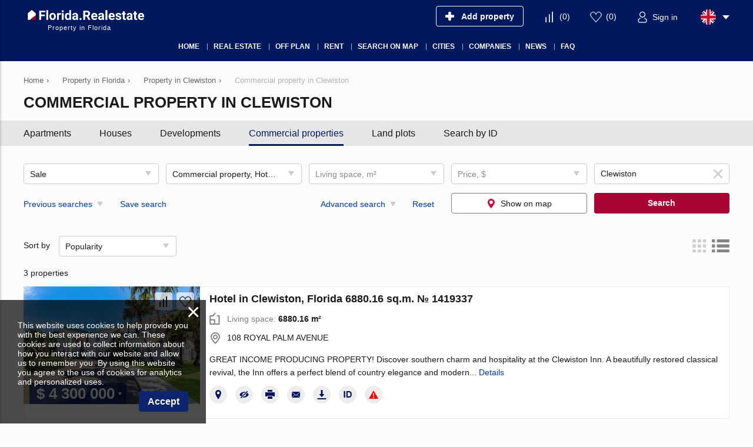

--- FILE ---
content_type: text/html; charset=utf-8
request_url: https://florida.realestate/property/clewiston/commercial/
body_size: 242421
content:
<!DOCTYPE html>
<html lang="en" xml:lang="en" dir="ltr">
<head>
	<title>Commercial property for sale in Clewiston, Florida, USA: buy a ready business in Clewiston, prices, investment | Florida.Realestate</title>
	<meta name="keywords" content="" />
	<meta name="description" content="Commercial properties for sale in Clewiston for investment from developers and real estat agencies. Buy commercial property in Clewiston, Florida, USA on Florida.Realestate: hotels, offices, shops, cafes, bars and restaurants." />
	<meta charset="UTF-8" />
	<meta name="viewport" content="width=device-width, initial-scale=1.0, user-scalable=no, maximum-scale=1">
	<link rel="icon" href="https://florida.realestate/themes/realestate/favicon.ico" type="image/x-icon" />
	<script type="text/javascript">
		var THEME_URL='https://florida.realestate/themes/realestate/';
		var ALIAS_URL='https://florida.realestate';
		var KITS_CURRENCY='USD';
		var KITS_CURRENCIES={"EUR":{"symbol":"&#x20ac;","position":1},"USD":{"symbol":"&#x24;","position":1},"AED":{"symbol":"AED","position":2},"ALL":{"symbol":"&#x4c;&#x65;&#x6b;","position":2},"AFN":{"symbol":"&#x60b;","position":1},"ARS":{"symbol":"&#x24;","position":1},"AWG":{"symbol":"&#x192;","position":1},"AUD":{"symbol":"&#x24;","position":1},"AZN":{"symbol":"&#x43c;&#x430;&#x43d;","position":2},"BSD":{"symbol":"&#x24;","position":1},"BBD":{"symbol":"&#x24;","position":1},"BYR":{"symbol":"&#x70;&#x2e;","position":2},"BZD":{"symbol":"&#x42;&#x5a;&#x24;","position":2},"BMD":{"symbol":"&#x24;","position":1},"BOB":{"symbol":"&#x24;&#x62;","position":2},"BAM":{"symbol":"&#x4b;&#x4d;","position":2},"BWP":{"symbol":"&#x50;","position":1},"BGN":{"symbol":"&#x43b;&#x432;","position":2},"BRL":{"symbol":"&#x52;&#x24;","position":2},"BND":{"symbol":"&#x24;","position":1},"KHR":{"symbol":"&#x17db;","position":1},"CAD":{"symbol":"&#x24;","position":1},"KYD":{"symbol":"&#x24;","position":1},"CLP":{"symbol":"&#x24;","position":1},"CNY":{"symbol":"&#xa5;","position":1},"COP":{"symbol":"&#x24;","position":1},"CRC":{"symbol":"&#x20a1;","position":1},"HRK":{"symbol":"&#x6b;&#x6e;","position":2},"CUP":{"symbol":"&#x20b1;","position":1},"CZK":{"symbol":"&#x4b;&#x10d;","position":2},"DKK":{"symbol":"&#x6b;&#x72;","position":2},"DOP":{"symbol":"&#x52;&#x44;&#x24;","position":2},"XCD":{"symbol":"&#x24;","position":1},"EGP":{"symbol":"&#xa3;","position":1},"SVC":{"symbol":"&#x24;","position":1},"EEK":{"symbol":"&#x6b;&#x72;","position":2},"FKP":{"symbol":"&#xa3;","position":1},"FJD":{"symbol":"&#x24;","position":1},"GHC":{"symbol":"&#xa2;","position":1},"GIP":{"symbol":"&#xa3;","position":1},"GTQ":{"symbol":"&#x51;","position":1},"GGP":{"symbol":"&#xa3;","position":1},"GYD":{"symbol":"&#x24;","position":1},"HNL":{"symbol":"&#x4c;","position":1},"HKD":{"symbol":"&#x24;","position":1},"HUF":{"symbol":"&#x46;&#x74;","position":2},"ISK":{"symbol":"&#x6b;&#x72;","position":2},"INR":{"symbol":"&#x;","position":1},"IDR":{"symbol":"&#x52;&#x70;","position":2},"IRR":{"symbol":"&#xfdfc;","position":1},"IMP":{"symbol":"&#xa3;","position":1},"ILS":{"symbol":"&#x20aa;","position":1},"JMD":{"symbol":"&#x4a;&#x24;","position":2},"JPY":{"symbol":"&#xa5;","position":1},"JEP":{"symbol":"&#xa3;","position":1},"KZT":{"symbol":"&#x43b;&#x432;","position":2},"KPW":{"symbol":"&#x20a9;","position":1},"KRW":{"symbol":"&#x20a9;","position":1},"KGS":{"symbol":"&#x43b;&#x432;","position":2},"LAK":{"symbol":"&#x20ad;","position":1},"LVL":{"symbol":"&#x4c;&#x73;","position":2},"LBP":{"symbol":"&#xa3;","position":1},"LRD":{"symbol":"&#x24;","position":1},"LTL":{"symbol":"&#x4c;&#x74;","position":2},"MKD":{"symbol":"&#x434;&#x435;&#x43d;","position":2},"MYR":{"symbol":"&#x52;&#x4d;","position":2},"MUR":{"symbol":"&#x20a8;","position":1},"MXN":{"symbol":"&#x24;","position":1},"MNT":{"symbol":"&#x20ae;","position":1},"MZN":{"symbol":"&#x4d;&#x54;","position":2},"NAD":{"symbol":"&#x24;","position":1},"NPR":{"symbol":"&#x20a8;","position":1},"ANG":{"symbol":"&#x192;","position":1},"NZD":{"symbol":"&#x24;","position":1},"NIO":{"symbol":"&#x43;&#x24;","position":2},"NGN":{"symbol":"&#x20a6;","position":1},"NOK":{"symbol":"&#x6b;&#x72;","position":2},"OMR":{"symbol":"&#xfdfc;","position":1},"PKR":{"symbol":"&#x20a8;","position":1},"PAB":{"symbol":"&#x42;&#x2f;&#x2e;","position":2},"PYG":{"symbol":"&#x47;&#x73;","position":2},"PEN":{"symbol":"&#x53;&#x2f;&#x2e;","position":2},"PHP":{"symbol":"&#x20b1;","position":1},"PLN":{"symbol":"&#x7a;&#x142;","position":2},"QAR":{"symbol":"&#xfdfc;","position":1},"RON":{"symbol":"&#x6c;&#x65;&#x69;","position":2},"RUB":{"symbol":"&#x20BD;","position":1},"SHP":{"symbol":"&#xa3;","position":1},"SAR":{"symbol":"&#xfdfc;","position":1},"RSD":{"symbol":"&#x414;&#x438;&#x43d;&#x2e;","position":2},"SCR":{"symbol":"&#x20a8;","position":1},"SGD":{"symbol":"&#x24;","position":1},"SBD":{"symbol":"&#x24;","position":1},"SOS":{"symbol":"&#x53;","position":1},"ZAR":{"symbol":"&#x52;","position":1},"LKR":{"symbol":"&#x20a8;","position":1},"SEK":{"symbol":"&#x6b;&#x72;","position":2},"CHF":{"symbol":"&#x43;&#x48;&#x46;","position":2},"SRD":{"symbol":"&#x24;","position":1},"SYP":{"symbol":"&#xa3;","position":1},"TWD":{"symbol":"&#x4e;&#x54;&#x24;","position":2},"THB":{"symbol":"&#xe3f;","position":1},"TTD":{"symbol":"&#x54;&#x54;&#x24;","position":2},"TRY":{"symbol":"&#x20BA;","position":1},"TRL":{"symbol":"&#x20a4;","position":1},"TVD":{"symbol":"&#x24;","position":1},"UAH":{"symbol":"&#x20b4;","position":1},"GBP":{"symbol":"&#xa3;","position":1},"UYU":{"symbol":"&#x24;&#x55;","position":2},"UZS":{"symbol":"&#x43b;&#x432;","position":2},"VEF":{"symbol":"&#x42;&#x73;","position":2},"VND":{"symbol":"&#x20ab;","position":1},"YER":{"symbol":"&#xfdfc;","position":1},"ZWD":{"symbol":"&#x5a;&#x24;","position":2}};
		var ADDRESS_CODE='US';
	</script>
    <!-- Google Tag Manager -->
<script>(function(w,d,s,l,i){w[l]=w[l]||[];w[l].push({'gtm.start':
new Date().getTime(),event:'gtm.js'});var f=d.getElementsByTagName(s)[0],
j=d.createElement(s),dl=l!='dataLayer'?'&l='+l:'';j.async=true;j.src=
'https://www.googletagmanager.com/gtm.js?id='+i+dl;f.parentNode.insertBefore(j,f);
})(window,document,'script','dataLayer','GTM-5M3H8NT');</script>
<!-- End Google Tag Manager -->

		<!--[if lt IE 8]>
	<div style=' clear: both; text-align:center; position: relative;'>
		<a href="http://www.microsoft.com/windows/internet-explorer/default.aspx?ocid=ie6_countdown_bannercode"><img src="http://storage.ie6countdown.com/assets/100/images/banners/warning_bar_0000_us.jpg" border="0" alt="" /></a>
	</div>
	<![endif]-->

<link rel="canonical" href="https://florida.realestate/property/clewiston/commercial/">
<script src="https://florida.realestate/plugins/kitshop/js/kitshop.js"></script>
<script type="text/javascript" src="https://florida.realestate/themes/realestate/languages/EN/EN.js" ></script>
<link rel="apple-touch-icon" sizes="57x57" href="https://florida.realestate/themes/realestate/images/favicons/apple-icon-57x57.png">
<link rel="apple-touch-icon" sizes="60x60" href="https://florida.realestate/themes/realestate/images/favicons/apple-icon-60x60.png">
<link rel="apple-touch-icon" sizes="72x72" href="https://florida.realestate/themes/realestate/images/favicons/apple-icon-72x72.png">
<link rel="apple-touch-icon" sizes="76x76" href="https://florida.realestate/themes/realestate/images/favicons/apple-icon-76x76.png">
<link rel="apple-touch-icon" sizes="114x114" href="https://florida.realestate/themes/realestate/images/favicons/apple-icon-114x114.png">
<link rel="apple-touch-icon" sizes="120x120" href="https://florida.realestate/themes/realestate/images/favicons/apple-icon-120x120.png">
<link rel="apple-touch-icon" sizes="144x144" href="https://florida.realestate/themes/realestate/images/favicons/apple-icon-144x144.png">
<link rel="apple-touch-icon" sizes="152x152" href="https://florida.realestate/themes/realestate/images/favicons/apple-icon-152x152.png">
<link rel="apple-touch-icon" sizes="180x180" href="https://florida.realestate/themes/realestate/images/favicons/apple-icon-180x180.png">
<link rel="icon" type="image/png" sizes="192x192"  href="https://florida.realestate/themes/realestate/images/favicons/android-icon-192x192.png">
<link rel="icon" type="image/png" sizes="32x32" href="https://florida.realestate/themes/realestate/images/favicons/favicon-32x32.png">
<link rel="icon" type="image/png" sizes="96x96" href="https://florida.realestate/themes/realestate/images/favicons/favicon-96x96.png">
<link rel="icon" type="image/png" sizes="16x16" href="https://florida.realestate/themes/realestate/images/favicons/favicon-16x16.png">
<link rel="manifest" href="https://florida.realestate/themes/realestate/images/favicons/manifest.json">
<meta name="msapplication-TileColor" content="#ffffff">
<meta name="msapplication-TileImage" content="/ms-icon-144x144.png">
<meta name="theme-color" content="#ffffff">

		<script type="application/ld+json">
			[{"@context":"http:\/\/schema.org","@type":"LocalBusiness","name":"Florida.Realestate","url":"https:\/\/florida.realestate","logo":"https:\/\/florida.realestate\/themes\/realestate\/images\/favicons\/android-icon-192x192.png","image":"https:\/\/florida.realestate\/themes\/realestate\/images\/logo.png","priceRange":"$210000-$4300000","address":"Florida, USA","aggregateRating":{"@type":"AggregateRating","ratingValue":"4.6","reviewCount":"7","worstRating":1,"bestRating":5}}]
		</script>
<meta property="twitter:card" content="summary" />
<meta property="twitter:title" content="Commercial property for sale in Clewiston, Florida, USA: buy a ready business in Clewiston, prices, investment | Florida.Realestate" />
<meta property="twitter:description" content="Commercial properties for sale in Clewiston for investment from developers and real estat agencies. Buy commercial property in Clewiston, Florida, USA on Florida.Realestate: hotels, offices, shops, ca" />
<meta property="twitter:image" content="https://florida.realestate/themes/realestate/images/logo-sm.jpg" />
<meta property="og:title" content="Commercial property for sale in Clewiston, Florida, USA: buy a ready business in Clewiston, prices, investment | Florida.Realestate" />
<meta property="og:site_name" content="Florida.Realestate" />
<meta property="og:type" content="website" />
<meta property="og:url" content="https://florida.realestate/property/clewiston/commercial/" />
<meta property="og:locale" content="en_US" />
<meta property="og:description" content="Commercial properties for sale in Clewiston for investment from developers and real estat agencies. Buy commercial property in Clewiston, Florida, USA on Florida.Realestate: hotels, offices, shops, cafes, bars and restaurants." />
<meta property="og:image" content="https://florida.realestate/themes/realestate/images/logo-sm.jpg" />
<link rel="alternate" hreflang="en" href="https://florida.realestate/property/clewiston/commercial/" />
<link rel="alternate" hreflang="ru" href="https://florida.realestate/ru/property/clewiston/commercial/" />
<link rel="alternate" hreflang="fr" href="https://florida.realestate/fr/property/clewiston/commercial/" />
<link rel="alternate" hreflang="es" href="https://florida.realestate/es/property/clewiston/commercial/" />
<link rel="alternate" href="https://florida.realestate/property/clewiston/commercial/" hreflang="x-default" />
<link id="style-kit_theme_head.css" type="text/css" rel="stylesheet" href="https://florida.realestate/themes/realestate/css/kit_theme_head.css">
<script id="script-kit_theme_head.js" type="text/javascript" src="https://florida.realestate/themes/realestate/js/kit_theme_head.js" ></script>
<script>const googleRecaptchaV3SiteKey = '6LfNbjcsAAAAAGchjDkloFjniFYSeGOk-xNdYvmh';</script></head>

<body>
	<!-- Google Tag Manager (noscript) -->
<noscript><iframe src="https://www.googletagmanager.com/ns.html?id=GTM-5M3H8NT"
height="0" width="0" style="display:none;visibility:hidden"></iframe></noscript>
<!-- End Google Tag Manager (noscript) -->

    <!-- Global site tag (gtag.js) - Google Analytics -->
<script async src="https://www.googletagmanager.com/gtag/js?id=G-6PNX3VFXV8"></script>
<script>
  window.dataLayer = window.dataLayer || [];
  function gtag(){dataLayer.push(arguments);}
  gtag('js', new Date());

  gtag('config', 'G-6PNX3VFXV8');
</script>
<div class="superwrapper">
	
    <header>
	    <div class="header">
            <div class="container">
            	<div class="row">
		        	<div class="logo">
		        		<div>
		        			<a href="https://florida.realestate/">
								<picture>
									<img src="https://florida.realestate/themes/realestate/images/logo.svg" alt="Florida.Realestate" title="Florida.Realestate">
								</picture>
							</a>
		        			<!--<img src="https://florida.realestate/themes/realestate/images/turkey_flag.svg" class="flag">-->
							
		        		</div>
		        		<span>Property in Florida</span>
		        	</div>
		        	<div class="mobile_menuer" onClick="showHideMobileMenu()"></div>

		        	<div class="items">
		        		<div><a class="add_object" href="https://florida.realestate/auth/#login" onclick="goals.register('ADD_OBJECT_CLICK');"><span class="text">Add property</span></a></div>
		        		<div><a class="icon compare" href="https://florida.realestate/compare/" onclick="goals.register('COMPARE_CLICK');">(<span class="compare_count">0</span>)</a></div>
		        		<div><a class="icon wishlist" href="https://florida.realestate/wishlist/" onclick="goals.register('WISHLIST_CLICK');">(<span class="wishlist_count">0</span>)</a></div>
		        		<div><a class="icon user" href="https://florida.realestate/auth/#login" onclick="goals.register('LOGIN_CLICK');"><span class="text">Sign in</span></a></div>
		        		<div class="languages flags js-list-languages-for-show">
		        			<div class="current flag en"><img src="https://florida.realestate/kernel/assets/flags/images/flags/svg/en.svg" alt="EN" width="26" height="26"></div>
		        			<ul class="list">
		        				<li><a href="https://florida.realestate/ru/property/clewiston/commercial/" class="flag ru"><img loading="lazy" src="https://florida.realestate/kernel/assets/flags/images/flags/svg/ru.svg" alt="RU"></a><a href="https://florida.realestate/ru/property/clewiston/commercial/">Русский</a></li><li><a href="https://florida.realestate/fr/property/clewiston/commercial/" class="flag fr"><img loading="lazy" src="https://florida.realestate/kernel/assets/flags/images/flags/svg/fr.svg" alt="FR"></a><a href="https://florida.realestate/fr/property/clewiston/commercial/">Français</a></li><li><a href="https://florida.realestate/es/property/clewiston/commercial/" class="flag es"><img loading="lazy" src="https://florida.realestate/kernel/assets/flags/images/flags/svg/es.svg" alt="ES"></a><a href="https://florida.realestate/es/property/clewiston/commercial/">Español</a></li>
		        			</ul>
		        		</div>
		        	</div>
	        	</div>

	        	<div class="mobile_menu" onClick="ShowHide('topnav')"></div>

				<nav itemscope="" itemtype="http://www.schema.org/SiteNavigationElement">
					<ul class="main-menu" id="topnav"><li><a href="https://florida.realestate/" itemprop="url"><span itemprop="name">Home</span></a></li><li><a href="https://florida.realestate/property/" itemprop="url"><span itemprop="name">Real estate</span></a><ul class="submenu"><li><a href="https://florida.realestate/developments/" itemprop="url"><span itemprop="name">New developments</span></a></li><li><a href="https://florida.realestate/property/apartments/" itemprop="url"><span itemprop="name">Apartments</span></a><ul class="submenu"><li><a href="https://florida.realestate/property/new-apartments/" itemprop="url"><span itemprop="name">New apartments</span></a></li><li><a href="https://florida.realestate/property/new-apartments/off-plan/" itemprop="url"><span itemprop="name">Off-plan apartments</span></a></li></ul></li><li><a href="https://florida.realestate/property/penthouses/" itemprop="url"><span itemprop="name">Penthouses</span></a></li><li><a href="https://florida.realestate/property/duplexes/" itemprop="url"><span itemprop="name">Duplexes</span></a></li><li><a href="https://florida.realestate/property/villas/" itemprop="url"><span itemprop="name">Villas</span></a></li><li><a href="https://florida.realestate/property/townhouses/" itemprop="url"><span itemprop="name">Townhouses</span></a></li><li><a href="https://florida.realestate/property/commercial/" itemprop="url"><span itemprop="name">Commercial property</span></a></li><li><a href="https://florida.realestate/property/land/" itemprop="url"><span itemprop="name">Land plots</span></a></li><li><a href="https://florida.realestate/property/condos/" itemprop="url"><span itemprop="name">Condominium</span></a></li></ul></li><li><a href="https://florida.realestate/developments/off-plan/" itemprop="url"><span itemprop="name">Off plan</span></a></li><li><a href="https://florida.realestate/rent/" itemprop="url"><span itemprop="name">Rent</span></a></li><li><a href="https://florida.realestate/search-on-map/" itemprop="url"><span itemprop="name">Search on map</span></a></li><li><a href="javascript:void(0);" itemprop="url"><span itemprop="name">Cities</span></a><ul class="submenu"><li><a href="https://florida.realestate/property/miami/" itemprop="url"><span itemprop="name">Miami</span></a></li><li><a href="https://florida.realestate/property/hollywood/" itemprop="url"><span itemprop="name">Hollywood</span></a></li><li><a href="https://florida.realestate/property/sunrise/" itemprop="url"><span itemprop="name">Sunrise</span></a></li><li><a href="https://florida.realestate/property/miami-beach/" itemprop="url"><span itemprop="name">Miami Beach</span></a></li><li><a href="https://florida.realestate/property/charlotte/" itemprop="url"><span itemprop="name">Charlotte</span></a></li><li><a href="https://florida.realestate/property/miramar/" itemprop="url"><span itemprop="name">Miramar</span></a></li><li><a href="https://florida.realestate/property/palm-beach/" itemprop="url"><span itemprop="name">Palm Beach</span></a></li><li><a href="https://florida.realestate/property/orlando/" itemprop="url"><span itemprop="name">Orlando</span></a></li><li><a href="https://florida.realestate/property/tampa/" itemprop="url"><span itemprop="name">Tampa</span></a></li><li><a href="https://florida.realestate/property/aventura/" itemprop="url"><span itemprop="name">Aventura</span></a></li></ul></li><li><a href="javascript:void(0);" itemprop="url"><span itemprop="name">Companies</span></a><ul class="submenu"><li><a href="https://florida.realestate/construction-companies/" itemprop="url"><span itemprop="name">Construction companies</span></a></li><li><a href="https://florida.realestate/agencies/" itemprop="url"><span itemprop="name">Agencies</span></a></li></ul></li><li><a href="https://florida.realestate/news/" itemprop="url"><span itemprop="name">News</span></a></li><li><a href="https://florida.realestate/faq/" itemprop="url"><span itemprop="name">FAQ</span></a></li></ul>
				</nav>
			</div>
	    </div>
	</header>
	<div class="sticky_menu hidden"></div>
	<div id="mobile_menu" class="mmenu">
		<div class="top row">
			<div class="menu" onclick="showHideMobileMenu();"></div>
			<div class="close" onclick="showHideMobileMenu();"></div>
		</div>
	</div>

<div class="main-holder">
<div class="container">
	<ul class="breadcrumbs" itemscope itemtype="http://schema.org/BreadcrumbList"><li itemprop="itemListElement" itemscope itemtype="http://schema.org/ListItem"><a href="https://florida.realestate/" itemprop="item"><span itemprop="name">Home</span></a><meta itemprop="position" content="1" /></li><li class="divider">›</li><li itemprop="itemListElement" itemscope itemtype="http://schema.org/ListItem"><a href="https://florida.realestate/property/" itemprop="item"><span itemprop="name">Property in Florida</span></a><meta itemprop="position" content="2" /></li><li class="divider">›</li><li itemprop="itemListElement" itemscope itemtype="http://schema.org/ListItem"><a href="https://florida.realestate/property/clewiston/" itemprop="item"><span itemprop="name">Property in Clewiston</span></a><meta itemprop="position" content="3" /></li><li class="divider">›</li><li itemprop="itemListElement" itemscope itemtype="http://schema.org/ListItem"><span itemprop="name">Commercial property in Clewiston</span><meta itemprop="position" content="4" /></li></ul>
	<h1>Commercial property in Clewiston</h1>
	<!-- NEW FORM -->
</div>
<div id="container_mobile_search_button"></div>
<div id="objects_search_tabbed" class="objects_search tabbed  kitui-select-area-blocked">
	<div class="tabs">
		<div class="stripe">
			<div class="container">
		    	<ul class="navigation">
		    		<li onClick="e('mobile_tab_switcher').setValue(0);checkAdvancedBlock(0);">Apartments</li><li onClick="e('mobile_tab_switcher').setValue(1);checkAdvancedBlock(1);">Houses</li><li onClick="e('mobile_tab_switcher').setValue(2);checkAdvancedBlock(2);">Developments</li><li onClick="e('mobile_tab_switcher').setValue(3);checkAdvancedBlock(3);">Commercial properties</li><li onClick="e('mobile_tab_switcher').setValue(4);checkAdvancedBlock(4);">Land plots</li><li onClick="e('mobile_tab_switcher').setValue(5);checkAdvancedBlock(5);">Search by ID</li>
		    	</ul>
		    	<select size="1" id="mobile_tab_switcher" data-search-from="1000" onChange="setTab(e('objects_search_tabbed'),this.value)">
		    		<option value="0" >Apartments</option>
<option value="1" >Houses</option>
<option value="2" >Developments</option>
<option value="3" selected>Commercial properties</option>
<option value="4" >Land plots</option>
<option value="5" >Search by ID</option>

				</select>
			</div>
    	</div>
    	<div class="items">
    		<div class="tab container">
    			<form action="https://florida.realestate/property/" data-action="https://florida.realestate/property/" data-map-action="https://florida.realestate/search-on-map/" method="GET">
    				<input name="tab" type="hidden" value="apartment">
    				<div class="simple">
    					<div>
							<select size="1" name="prj_deal" placeholder="Type of deal" data-search-from="20">
							<option value="" ></option>
<option value="1" >Rent</option>
<option value="2" selected>Sale</option>

							</select>
							<input name="search" type="hidden" value="">
						</div>
						<div>
							<select size="1" name="prj_type[]" multiple placeholder="Type of property" data-search-from="20">
							<option value="1" >Apartment</option>
<option value="3" >Penthouse</option>
<option value="4" >Condominium</option>
<option value="10" >Duplex</option>

							</select>
						</div>
						<div>
							<select size="1" name="prj_bedrooms[]" multiple placeholder="Bedrooms" data-search-from="20">
							<option value="0" >Studio</option>
<option value="1" >1</option>
<option value="2" >2</option>
<option value="3" >3</option>
<option value="4" >4</option>
<option value="5" >5</option>
<option value="6" >6</option>
<option value="7" >7</option>
<option value="8" >8</option>
<option value="9" >9</option>
<option value="10" >10</option>

							</select>
						</div>
						<div>
							<div class="range_popup" placeholder="">
				                <span onClick="openRange(this,getParentTag(this,'form')['prj_deal'].value==1)">Price, &#x24;</span>
								<div class="list">
									<input name="price_from" type="text" value="" placeholder="min.">&nbsp;-&nbsp;<input name="price_to" type="text" value="" placeholder="max.">
									<div class="additional mt10">
										<select size="1" name="prj_price_period" placeholder="Payment frequency" data-search-from="20">
											<option value="" selected></option>
<option value="daily" >per day</option>
<option value="weekly" >per week</option>
<option value="monthly" >per month</option>
<option value="yearly" >per year</option>

										</select>
									</div>
								</div>
							</div>
						</div>
						<div class="m2">
							<div class="regions_select">
								<input type="text" name="region" class="w100" placeholder="City, district, ZIP code" value="Clewiston" autocomplete="off">
								<div class="clear"></div>
								<div class="options"></div>
								<input name="prj_region[]" type="hidden" value="219">
								<input name="prj_district" type="hidden" value="">
								<input name="prj_community" type="hidden" value="">
                                <input name="prj_zip" type="hidden" value="">
							</div>
						</div>
    				</div>
    				<div class="advanced">
    					<div>
							<select size="1" name="prj_status" placeholder="Property status" data-search-from="20">
							<option value="" selected></option>
<option value="1" >Off-plan</option>
<option value="2" >Secondary</option>

							</select>
						</div>
						<div>
							<select size="1" name="prj_rooms[]" multiple placeholder="Rooms" data-search-from="20">
							<option value="1" >1</option>
<option value="2" >2</option>
<option value="3" >3</option>
<option value="4" >4</option>
<option value="5" >5</option>
<option value="6" >6</option>
<option value="7" >7</option>
<option value="8" >8</option>
<option value="9" >9</option>
<option value="10" >10</option>

							</select>
						</div>
						<div>
							<select size="1" name="prj_bathrooms[]" multiple placeholder="Bathrooms" data-search-from="20">
							<option value="1" >1</option>
<option value="1.5" >1.5</option>
<option value="2" >2</option>
<option value="2.5" >2.5</option>
<option value="3" >3</option>
<option value="3.5" >3.5</option>
<option value="4" >4</option>
<option value="4.5" >4.5</option>
<option value="5" >5</option>
<option value="5.5" >5.5</option>
<option value="6" >6</option>
<option value="6.5" >6.5</option>
<option value="7" >7</option>
<option value="7.5" >7.5</option>
<option value="8" >8</option>
<option value="8.5" >8.5</option>
<option value="9" >9</option>
<option value="9.5" >9.5</option>
<option value="10" >10</option>
<option value="10.5" >10.5</option>

							</select>
						</div>
    					<div class="double m2">
							<div class="range">
								<span>Living space, m²</span>
								<input name="prj_square_from" type="text" value="" placeholder="min.">-<input name="prj_square_to" type="text" value="" placeholder="max.">
							</div>
						</div>
						<div>
							<select size="1" name="prj_installment" placeholder="Installment payment" data-search-from="20">
							<option value="" selected></option>
<option value="1" >Yes</option>
<option value="0" >No</option>

							</select>
						</div>
						<div class="double">
							<div class="range">
								<span>Floor</span>
								<input name="prj_floor_from" type="text" value="" placeholder="min.">-<input name="prj_floor_to" type="text" value="" placeholder="max.">
							</div>
						</div>
						<div class="double m2">
							<div class="range">
								<span>Total floors</span>
								<input name="prj_floorstotal_from" type="text" value="" placeholder="min.">-<input name="prj_floorstotal_to" type="text" value="" placeholder="max.">
							</div>
						</div>
						<div>
							<select size="1" name="prj_buildend[]" multiple placeholder="Completion date" data-search-from="20">
							<option value="IV quarter, 1700" >IV quarter, 1700</option>
<option value="IV quarter, 1701" >IV quarter, 1701</option>
<option value="IV quarter, 1710" >IV quarter, 1710</option>
<option value="IV quarter, 1800" >IV quarter, 1800</option>
<option value="IV quarter, 1862" >IV quarter, 1862</option>
<option value="IV quarter, 1870" >IV quarter, 1870</option>
<option value="IV quarter, 1880" >IV quarter, 1880</option>
<option value="IV quarter, 1881" >IV quarter, 1881</option>
<option value="IV quarter, 1884" >IV quarter, 1884</option>
<option value="IV quarter, 1885" >IV quarter, 1885</option>
<option value="IV quarter, 1886" >IV quarter, 1886</option>
<option value="IV quarter, 1887" >IV quarter, 1887</option>
<option value="IV quarter, 1888" >IV quarter, 1888</option>
<option value="IV quarter, 1889" >IV quarter, 1889</option>
<option value="IV quarter, 1890" >IV quarter, 1890</option>
<option value="IV quarter, 1891" >IV quarter, 1891</option>
<option value="IV quarter, 1892" >IV quarter, 1892</option>
<option value="IV quarter, 1893" >IV quarter, 1893</option>
<option value="IV quarter, 1895" >IV quarter, 1895</option>
<option value="IV quarter, 1896" >IV quarter, 1896</option>
<option value="IV quarter, 1897" >IV quarter, 1897</option>
<option value="IV quarter, 1898" >IV quarter, 1898</option>
<option value="IV quarter, 1899" >IV quarter, 1899</option>
<option value="IV quarter, 1900" >IV quarter, 1900</option>
<option value="IV quarter, 1901" >IV quarter, 1901</option>
<option value="IV quarter, 1902" >IV quarter, 1902</option>
<option value="IV quarter, 1903" >IV quarter, 1903</option>
<option value="IV quarter, 1904" >IV quarter, 1904</option>
<option value="IV quarter, 1905" >IV quarter, 1905</option>
<option value="IV quarter, 1906" >IV quarter, 1906</option>
<option value="IV quarter, 1907" >IV quarter, 1907</option>
<option value="IV quarter, 1908" >IV quarter, 1908</option>
<option value="IV quarter, 1909" >IV quarter, 1909</option>
<option value="IV quarter, 1910" >IV quarter, 1910</option>
<option value="IV quarter, 1911" >IV quarter, 1911</option>
<option value="IV quarter, 1912" >IV quarter, 1912</option>
<option value="IV quarter, 1913" >IV quarter, 1913</option>
<option value="IV quarter, 1914" >IV quarter, 1914</option>
<option value="IV quarter, 1915" >IV quarter, 1915</option>
<option value="IV quarter, 1916" >IV quarter, 1916</option>
<option value="IV quarter, 1917" >IV quarter, 1917</option>
<option value="IV quarter, 1918" >IV quarter, 1918</option>
<option value="IV quarter, 1919" >IV quarter, 1919</option>
<option value="IV quarter, 1920" >IV quarter, 1920</option>
<option value="IV quarter, 1921" >IV quarter, 1921</option>
<option value="IV quarter, 1922" >IV quarter, 1922</option>
<option value="IV quarter, 1923" >IV quarter, 1923</option>
<option value="IV quarter, 1924" >IV quarter, 1924</option>
<option value="IV quarter, 1925" >IV quarter, 1925</option>
<option value="IV quarter, 1926" >IV quarter, 1926</option>
<option value="IV quarter, 1927" >IV quarter, 1927</option>
<option value="IV quarter, 1928" >IV quarter, 1928</option>
<option value="IV quarter, 1929" >IV quarter, 1929</option>
<option value="IV quarter, 1930" >IV quarter, 1930</option>
<option value="IV quarter, 1931" >IV quarter, 1931</option>
<option value="IV quarter, 1932" >IV quarter, 1932</option>
<option value="IV quarter, 1933" >IV quarter, 1933</option>
<option value="IV quarter, 1934" >IV quarter, 1934</option>
<option value="IV quarter, 1935" >IV quarter, 1935</option>
<option value="IV quarter, 1936" >IV quarter, 1936</option>
<option value="IV quarter, 1937" >IV quarter, 1937</option>
<option value="IV quarter, 1938" >IV quarter, 1938</option>
<option value="IV quarter, 1939" >IV quarter, 1939</option>
<option value="IV quarter, 1940" >IV quarter, 1940</option>
<option value="IV quarter, 1941" >IV quarter, 1941</option>
<option value="IV quarter, 1942" >IV quarter, 1942</option>
<option value="IV quarter, 1943" >IV quarter, 1943</option>
<option value="IV quarter, 1944" >IV quarter, 1944</option>
<option value="IV quarter, 1945" >IV quarter, 1945</option>
<option value="IV quarter, 1946" >IV quarter, 1946</option>
<option value="IV quarter, 1947" >IV quarter, 1947</option>
<option value="IV quarter, 1948" >IV quarter, 1948</option>
<option value="IV quarter, 1949" >IV quarter, 1949</option>
<option value="IV quarter, 1950" >IV quarter, 1950</option>
<option value="IV quarter, 1951" >IV quarter, 1951</option>
<option value="IV quarter, 1952" >IV quarter, 1952</option>
<option value="IV quarter, 1953" >IV quarter, 1953</option>
<option value="IV quarter, 1954" >IV quarter, 1954</option>
<option value="IV quarter, 1955" >IV quarter, 1955</option>
<option value="IV quarter, 1956" >IV quarter, 1956</option>
<option value="IV quarter, 1957" >IV quarter, 1957</option>
<option value="IV quarter, 1958" >IV quarter, 1958</option>
<option value="IV quarter, 1959" >IV quarter, 1959</option>
<option value="IV quarter, 1960" >IV quarter, 1960</option>
<option value="IV quarter, 1961" >IV quarter, 1961</option>
<option value="IV quarter, 1962" >IV quarter, 1962</option>
<option value="IV quarter, 1963" >IV quarter, 1963</option>
<option value="IV quarter, 1964" >IV quarter, 1964</option>
<option value="IV quarter, 1965" >IV quarter, 1965</option>
<option value="IV quarter, 1966" >IV quarter, 1966</option>
<option value="IV quarter, 1967" >IV quarter, 1967</option>
<option value="IV quarter, 1968" >IV quarter, 1968</option>
<option value="IV quarter, 1969" >IV quarter, 1969</option>
<option value="IV quarter, 1970" >IV quarter, 1970</option>
<option value="IV quarter, 1971" >IV quarter, 1971</option>
<option value="IV quarter, 1972" >IV quarter, 1972</option>
<option value="IV quarter, 1973" >IV quarter, 1973</option>
<option value="IV quarter, 1974" >IV quarter, 1974</option>
<option value="IV quarter, 1975" >IV quarter, 1975</option>
<option value="IV quarter, 1976" >IV quarter, 1976</option>
<option value="IV quarter, 1977" >IV quarter, 1977</option>
<option value="IV quarter, 1978" >IV quarter, 1978</option>
<option value="IV quarter, 1979" >IV quarter, 1979</option>
<option value="IV quarter, 1980" >IV quarter, 1980</option>
<option value="IV quarter, 1981" >IV quarter, 1981</option>
<option value="IV quarter, 1982" >IV quarter, 1982</option>
<option value="IV quarter, 1983" >IV quarter, 1983</option>
<option value="IV quarter, 1984" >IV quarter, 1984</option>
<option value="IV quarter, 1985" >IV quarter, 1985</option>
<option value="IV quarter, 1986" >IV quarter, 1986</option>
<option value="IV quarter, 1987" >IV quarter, 1987</option>
<option value="IV quarter, 1988" >IV quarter, 1988</option>
<option value="IV quarter, 1989" >IV quarter, 1989</option>
<option value="IV quarter, 1990" >IV quarter, 1990</option>
<option value="IV quarter, 1991" >IV quarter, 1991</option>
<option value="IV quarter, 1992" >IV quarter, 1992</option>
<option value="IV quarter, 1993" >IV quarter, 1993</option>
<option value="IV quarter, 1994" >IV quarter, 1994</option>
<option value="IV quarter, 1995" >IV quarter, 1995</option>
<option value="IV quarter, 1996" >IV quarter, 1996</option>
<option value="IV quarter, 1997" >IV quarter, 1997</option>
<option value="IV quarter, 1998" >IV quarter, 1998</option>
<option value="I quarter, 1999" >I quarter, 1999</option>
<option value="IV quarter, 1999" >IV quarter, 1999</option>
<option value="IV quarter, 2000" >IV quarter, 2000</option>
<option value="IV quarter, 2001" >IV quarter, 2001</option>
<option value="IV quarter, 2002" >IV quarter, 2002</option>
<option value="IV quarter, 2003" >IV quarter, 2003</option>
<option value="IV quarter, 2004" >IV quarter, 2004</option>
<option value="II quarter, 2005" >II quarter, 2005</option>
<option value="IV quarter, 2005" >IV quarter, 2005</option>
<option value="I quarter, 2006" >I quarter, 2006</option>
<option value="II quarter, 2006" >II quarter, 2006</option>
<option value="IV quarter, 2006" >IV quarter, 2006</option>
<option value="IV quarter, 2007" >IV quarter, 2007</option>
<option value="I quarter, 2008" >I quarter, 2008</option>
<option value="II quarter, 2008" >II quarter, 2008</option>
<option value="IV quarter, 2008" >IV quarter, 2008</option>
<option value="IV quarter, 2009" >IV quarter, 2009</option>
<option value="IV quarter, 2010" >IV quarter, 2010</option>
<option value="IV quarter, 2011" >IV quarter, 2011</option>
<option value="II quarter, 2012" >II quarter, 2012</option>
<option value="IV quarter, 2012" >IV quarter, 2012</option>
<option value="IV quarter, 2013" >IV quarter, 2013</option>
<option value="I quarter, 2014" >I quarter, 2014</option>
<option value="II quarter, 2014" >II quarter, 2014</option>
<option value="III quarter, 2014" >III quarter, 2014</option>
<option value="IV quarter, 2014" >IV quarter, 2014</option>
<option value="I quarter, 2015" >I quarter, 2015</option>
<option value="II quarter, 2015" >II quarter, 2015</option>
<option value="III quarter, 2015" >III quarter, 2015</option>
<option value="IV quarter, 2015" >IV quarter, 2015</option>
<option value="I quarter, 2016" >I quarter, 2016</option>
<option value="II quarter, 2016" >II quarter, 2016</option>
<option value="III quarter, 2016" >III quarter, 2016</option>
<option value="IV quarter, 2016" >IV quarter, 2016</option>
<option value="I quarter, 2017" >I quarter, 2017</option>
<option value="II quarter, 2017" >II quarter, 2017</option>
<option value="III quarter, 2017" >III quarter, 2017</option>
<option value="IV quarter, 2017" >IV quarter, 2017</option>
<option value="I quarter, 2018" >I quarter, 2018</option>
<option value="II quarter, 2018" >II quarter, 2018</option>
<option value="III quarter, 2018" >III quarter, 2018</option>
<option value="IV quarter, 2018" >IV quarter, 2018</option>
<option value="I quarter, 2019" >I quarter, 2019</option>
<option value="II quarter, 2019" >II quarter, 2019</option>
<option value="III quarter, 2019" >III quarter, 2019</option>
<option value="IV quarter, 2019" >IV quarter, 2019</option>
<option value=" III quarter, 2020" > III quarter, 2020</option>
<option value="I quarter, 2020" >I quarter, 2020</option>
<option value="II quarter, 2020" >II quarter, 2020</option>
<option value="III quarter, 2020" >III quarter, 2020</option>
<option value="IV quarter, 2020" >IV quarter, 2020</option>
<option value="2021" >2021</option>
<option value="I quarter, 2021" >I quarter, 2021</option>
<option value="II quarter, 2021" >II quarter, 2021</option>
<option value="III quarter, 2021" >III quarter, 2021</option>
<option value="IV quarter, 2021" >IV quarter, 2021</option>
<option value="I quarter, 2022" >I quarter, 2022</option>
<option value="II quarter, 2022" >II quarter, 2022</option>
<option value="III quarter, 2022" >III quarter, 2022</option>
<option value="IV quarter, 2022" >IV quarter, 2022</option>
<option value="2023" >2023</option>
<option value="I quarter, 2023" >I quarter, 2023</option>
<option value="II quarter, 2023" >II quarter, 2023</option>
<option value="III quarter, 2023" >III quarter, 2023</option>
<option value="IV quarter, 2023" >IV quarter, 2023</option>
<option value="2024" >2024</option>
<option value="II quarter, 2024" >II quarter, 2024</option>
<option value="III quarter, 2024" >III quarter, 2024</option>
<option value="IV quarter, 2024" >IV quarter, 2024</option>
<option value="2025" >2025</option>
<option value="I quarter, 2025" >I quarter, 2025</option>
<option value="IV quarter, 2025" >IV quarter, 2025</option>
<option value="2026" >2026</option>
<option value="II quarter, 2026" >II quarter, 2026</option>
<option value="IV quarter, 2026" >IV quarter, 2026</option>
<option value=" I quarter, 2027" > I quarter, 2027</option>
<option value="IV quarter, 2027" >IV quarter, 2027</option>
<option value="IV quarter, 2028" >IV quarter, 2028</option>

							</select>
						</div>
						<div class="double m2">
							<div class="range">
								<span>To sea, m</span>
								<input name="prj_tosea_from" type="text" value="" placeholder="min.">-<input name="prj_tosea_to" type="text" value="" placeholder="max.">
							</div>
						</div>
						<div class="double m2">
							<div class="range">
								<span>To airport, km</span>
								<input name="prj_toairport_from" type="text" value="" placeholder="min.">-<input name="prj_toairport_to" type="text" value="" placeholder="max.">
							</div>
						</div>
                        <div>
                            <select size="1" name="prj_pool_type[]" multiple placeholder="Pool type" data-search-from="20">
                                <option value="2" >Indoor</option>
<option value="3" >Outdoor</option>

                            </select>
                        </div>
                        <div>
                            <select size="1" name="prj_parking_count[]" multiple placeholder="Parking places" data-search-from="20">
                                <option value="1" >1</option>
<option value="2" >2</option>
<option value="3" >3</option>
<option value="4" >4</option>
<option value="5" >5</option>
<option value="6" >6</option>
<option value="7" >7</option>
<option value="8" >8</option>
<option value="9" >9</option>
<option value="10" >10</option>
<option value="11" >11</option>
<option value="12" >12</option>
<option value="13" >13</option>
<option value="14" >14</option>
<option value="15" >15</option>
<option value="16" >16</option>
<option value="17" >17</option>
<option value="18" >18</option>
<option value="19" >19</option>
<option value="20" >20</option>
<option value="21" >21</option>
<option value="22" >22</option>
<option value="23" >23</option>
<option value="24" >24</option>
<option value="25" >25</option>
<option value="26" >26</option>
<option value="27" >27</option>
<option value="28" >28</option>
<option value="29" >29</option>
<option value="30" >30</option>
<option value="31" >31</option>
<option value="32" >32</option>
<option value="34" >34</option>
<option value="35" >35</option>
<option value="38" >38</option>
<option value="39" >39</option>
<option value="40" >40</option>
<option value="42" >42</option>
<option value="43" >43</option>
<option value="44" >44</option>
<option value="45" >45</option>
<option value="47" >47</option>
<option value="48" >48</option>
<option value="49" >49</option>
<option value="50" >50</option>
<option value="53" >53</option>
<option value="54" >54</option>
<option value="59" >59</option>
<option value="60" >60</option>
<option value="62" >62</option>
<option value="64" >64</option>
<option value="65" >65</option>
<option value="67" >67</option>
<option value="68" >68</option>
<option value="72" >72</option>
<option value="74" >74</option>
<option value="82" >82</option>
<option value="83" >83</option>
<option value="85" >85</option>
<option value="88" >88</option>
<option value="90" >90</option>
<option value="95" >95</option>
<option value="98" >98</option>
<option value="99" >99</option>
<option value="100" >100</option>
<option value="103" >103</option>
<option value="104" >104</option>
<option value="105" >105</option>
<option value="106" >106</option>
<option value="107" >107</option>
<option value="108" >108</option>
<option value="112" >112</option>
<option value="114" >114</option>
<option value="116" >116</option>
<option value="119" >119</option>
<option value="120" >120</option>
<option value="125" >125</option>
<option value="129" >129</option>
<option value="133" >133</option>
<option value="136" >136</option>
<option value="140" >140</option>
<option value="141" >141</option>
<option value="142" >142</option>
<option value="150" >150</option>
<option value="170" >170</option>
<option value="180" >180</option>
<option value="190" >190</option>
<option value="197" >197</option>
<option value="200" >200</option>
<option value="201" >201</option>
<option value="204" >204</option>
<option value="205" >205</option>
<option value="206" >206</option>
<option value="207" >207</option>
<option value="208" >208</option>
<option value="210" >210</option>
<option value="212" >212</option>
<option value="215" >215</option>
<option value="216" >216</option>
<option value="220" >220</option>
<option value="224" >224</option>
<option value="226" >226</option>
<option value="229" >229</option>
<option value="249" >249</option>
<option value="250" >250</option>
<option value="258" >258</option>
<option value="259" >259</option>
<option value="275" >275</option>
<option value="292" >292</option>
<option value="294" >294</option>
<option value="300" >300</option>
<option value="301" >301</option>
<option value="303" >303</option>
<option value="305" >305</option>
<option value="316" >316</option>
<option value="317" >317</option>
<option value="332" >332</option>
<option value="356" >356</option>
<option value="394" >394</option>
<option value="400" >400</option>
<option value="401" >401</option>
<option value="402" >402</option>
<option value="403" >403</option>
<option value="404" >404</option>
<option value="407" >407</option>
<option value="414" >414</option>
<option value="420" >420</option>
<option value="422" >422</option>
<option value="424" >424</option>
<option value="433" >433</option>
<option value="434" >434</option>
<option value="439" >439</option>
<option value="440" >440</option>
<option value="448" >448</option>
<option value="502" >502</option>
<option value="506" >506</option>
<option value="535" >535</option>
<option value="572" >572</option>
<option value="576" >576</option>
<option value="601" >601</option>
<option value="603" >603</option>
<option value="704" >704</option>
<option value="777" >777</option>
<option value="802" >802</option>
<option value="828" >828</option>
<option value="900" >900</option>
<option value="1016" >1016</option>
<option value="1035" >1035</option>
<option value="1117" >1117</option>
<option value="1213" >1213</option>
<option value="1326" >1326</option>
<option value="1526" >1526</option>
<option value="1903" >1903</option>
<option value="2022" >2022</option>
<option value="2060" >2060</option>
<option value="2125" >2125</option>
<option value="2505" >2505</option>
<option value="2915" >2915</option>
<option value="3023" >3023</option>
<option value="4102" >4102</option>
<option value="5000" >5000</option>
<option value="9201" >9201</option>
<option value="83042" >83042</option>
<option value="152153" >152153</option>

                            </select>
                        </div>
                        <div>
                            <select size="1" name="prj_parking_type[]" multiple placeholder="Parking type" data-search-from="20">
                                <option value="1" >Open air</option>
<option value="2" >Covered</option>

                            </select>
                        </div>
						<div>
							<select size="1" name="furniture" placeholder="Furniture" data-search-from="20">
							<option value="" selected></option>
<option value="470" >Unfurnished</option>
<option value="734" >Partly furnished</option>
<option value="217" >Fully furnished</option>

							</select>
						</div>
						<div>
							<input name="id" type="text" value="" placeholder="Search by ID">
						</div>
						<div class="break"></div>
						<div><!-- pool -->
							<input id="cf_prj_o_146" name="prj_o_146" type="checkbox" value="1" ><label for="cf_prj_o_146">Swimming pool</label>
						</div>
						<div><!-- balcony -->
							<input id="cf_prj_o_300" name="prj_o_300" type="checkbox" value="1" ><label for="cf_prj_o_300">Balcony</label>
						</div>
						<div><!-- terrace -->
							<input id="cf_prj_o_125" name="prj_o_125" type="checkbox" value="1" ><label for="cf_prj_o_125">Terrace</label>
						</div>
						<div><!-- parking -->
							<input id="cf_prj_o_108" name="prj_o_108" type="checkbox" value="1" ><label for="cf_prj_o_108">Car park</label>
						</div>
						<div><!-- elevator -->
							<input id="cf_prj_o_97" name="prj_o_97" type="checkbox" value="1" ><label for="cf_prj_o_97">Elevator</label>
						</div>
						<div><!-- first sea line -->
							<input id="cf_prj_o_541" name="prj_o_541" type="checkbox" value="1" ><label for="cf_prj_o_541">First sea line</label>
						</div>
						<div><!-- second sea line -->
							<input id="cf_prj_o_542" name="prj_o_542" type="checkbox" value="1" ><label for="cf_prj_o_542">Second sea line</label>
						</div>
						<div class="mb0"></div><div class="mb0"></div><div class="mb0"></div>
    				</div>
    			</form>
    		</div>
    		<div class="tab container">
    			<form action="https://florida.realestate/property/" data-action="https://florida.realestate/property/" data-map-action="https://florida.realestate/search-on-map/" method="GET">
    				<input name="tab" type="hidden" value="villa">
    				<div class="simple">
    					<div>
							<select size="1" name="prj_deal" placeholder="Type of deal" data-search-from="20">
							<option value="" ></option>
<option value="1" >Rent</option>
<option value="2" selected>Sale</option>

							</select>
							<input name="search" type="hidden" value="">
						</div>
						<div>
							<select size="1" name="prj_type[]" multiple placeholder="Type of property" data-search-from="20">
							<option value="2" >House</option>
<option value="9" >Townhouse</option>

							</select>
						</div>
						<div>
							<select size="1" name="prj_bedrooms[]" multiple placeholder="Bedrooms" data-search-from="20">
							<option value="0" >Studio</option>
<option value="1" >1</option>
<option value="2" >2</option>
<option value="3" >3</option>
<option value="4" >4</option>
<option value="5" >5</option>
<option value="6" >6</option>
<option value="7" >7</option>
<option value="8" >8</option>
<option value="9" >9</option>
<option value="10" >10</option>

							</select>
						</div>
						<div>
							<div class="range_popup" placeholder="">
				                <span onClick="openRange(this,getParentTag(this,'form')['prj_deal'].value==1)">Price, &#x24;</span>
								<div class="list">
									<input name="price_from" type="text" value="" placeholder="min.">&nbsp;-&nbsp;<input name="price_to" type="text" value="" placeholder="max.">
									<div class="additional mt10">
										<select size="1" name="prj_price_period" placeholder="Payment frequency" data-search-from="20">
											<option value="" selected></option>
<option value="daily" >per day</option>
<option value="weekly" >per week</option>
<option value="monthly" >per month</option>
<option value="yearly" >per year</option>

										</select>
									</div>
								</div>
							</div>
						</div>
						<div class="m2">
							<div class="regions_select">
								<input type="text" name="region" class="w100" placeholder="City, district, ZIP code" value="Clewiston" autocomplete="off">
								<div class="clear"></div>
								<div class="options"></div>
								<input name="prj_region[]" type="hidden" value="219">
								<input name="prj_district" type="hidden" value="">
								<input name="prj_community" type="hidden" value="">
                                <input name="prj_zip" type="hidden" value="">
							</div>
						</div>
    				</div>
    				<div class="advanced">
    					<div>
							<select size="1" name="prj_status" placeholder="Property status" data-search-from="20">
							<option value="" selected></option>
<option value="1" >Off-plan</option>
<option value="2" >Secondary</option>

							</select>
						</div>
						<div>
							<select size="1" name="prj_rooms[]" multiple placeholder="Rooms" data-search-from="20">
							<option value="1" >1</option>
<option value="2" >2</option>
<option value="3" >3</option>
<option value="4" >4</option>
<option value="5" >5</option>
<option value="6" >6</option>
<option value="7" >7</option>
<option value="8" >8</option>
<option value="9" >9</option>
<option value="10" >10</option>

							</select>
						</div>
						<div>
							<select size="1" name="prj_bathrooms[]" multiple placeholder="Bathrooms" data-search-from="20">
							<option value="1" >1</option>
<option value="1.5" >1.5</option>
<option value="2" >2</option>
<option value="2.5" >2.5</option>
<option value="3" >3</option>
<option value="3.5" >3.5</option>
<option value="4" >4</option>
<option value="4.5" >4.5</option>
<option value="5" >5</option>
<option value="5.5" >5.5</option>
<option value="6" >6</option>
<option value="6.5" >6.5</option>
<option value="7" >7</option>
<option value="7.5" >7.5</option>
<option value="8" >8</option>
<option value="8.5" >8.5</option>
<option value="9" >9</option>
<option value="9.5" >9.5</option>
<option value="10" >10</option>
<option value="10.5" >10.5</option>

							</select>
						</div>
    					<div class="double m2">
							<div class="range">
								<span>Living space, m²</span>
								<input name="prj_square_from" type="text" value="" placeholder="min.">-<input name="prj_square_to" type="text" value="" placeholder="max.">
							</div>
						</div>
						<div>
							<select size="1" name="prj_installment" placeholder="Installment payment" data-search-from="20">
							<option value="" selected></option>
<option value="1" >Yes</option>
<option value="0" >No</option>

							</select>
						</div>
						<div class="double">
							<div class="range">
								<span>Total floors</span>
								<input name="prj_floorstotal_from" type="text" value="" placeholder="min.">-<input name="prj_floorstotal_to" type="text" value="" placeholder="max.">
							</div>
						</div>
						<div class="double m2">
							<div class="range">
								<span>Land area</span>
								<input name="prj_square_land_from" type="text" value="" placeholder="min.">-<input name="prj_square_land_to" type="text" value="" placeholder="max.">
							</div>
						</div>
						<div>
							<select size="1" name="prj_buildend[]" multiple placeholder="Completion date" data-search-from="20">
							<option value="IV quarter, 1700" >IV quarter, 1700</option>
<option value="IV quarter, 1701" >IV quarter, 1701</option>
<option value="IV quarter, 1710" >IV quarter, 1710</option>
<option value="IV quarter, 1800" >IV quarter, 1800</option>
<option value="IV quarter, 1862" >IV quarter, 1862</option>
<option value="IV quarter, 1870" >IV quarter, 1870</option>
<option value="IV quarter, 1880" >IV quarter, 1880</option>
<option value="IV quarter, 1881" >IV quarter, 1881</option>
<option value="IV quarter, 1884" >IV quarter, 1884</option>
<option value="IV quarter, 1885" >IV quarter, 1885</option>
<option value="IV quarter, 1886" >IV quarter, 1886</option>
<option value="IV quarter, 1887" >IV quarter, 1887</option>
<option value="IV quarter, 1888" >IV quarter, 1888</option>
<option value="IV quarter, 1889" >IV quarter, 1889</option>
<option value="IV quarter, 1890" >IV quarter, 1890</option>
<option value="IV quarter, 1891" >IV quarter, 1891</option>
<option value="IV quarter, 1892" >IV quarter, 1892</option>
<option value="IV quarter, 1893" >IV quarter, 1893</option>
<option value="IV quarter, 1895" >IV quarter, 1895</option>
<option value="IV quarter, 1896" >IV quarter, 1896</option>
<option value="IV quarter, 1897" >IV quarter, 1897</option>
<option value="IV quarter, 1898" >IV quarter, 1898</option>
<option value="IV quarter, 1899" >IV quarter, 1899</option>
<option value="IV quarter, 1900" >IV quarter, 1900</option>
<option value="IV quarter, 1901" >IV quarter, 1901</option>
<option value="IV quarter, 1902" >IV quarter, 1902</option>
<option value="IV quarter, 1903" >IV quarter, 1903</option>
<option value="IV quarter, 1904" >IV quarter, 1904</option>
<option value="IV quarter, 1905" >IV quarter, 1905</option>
<option value="IV quarter, 1906" >IV quarter, 1906</option>
<option value="IV quarter, 1907" >IV quarter, 1907</option>
<option value="IV quarter, 1908" >IV quarter, 1908</option>
<option value="IV quarter, 1909" >IV quarter, 1909</option>
<option value="IV quarter, 1910" >IV quarter, 1910</option>
<option value="IV quarter, 1911" >IV quarter, 1911</option>
<option value="IV quarter, 1912" >IV quarter, 1912</option>
<option value="IV quarter, 1913" >IV quarter, 1913</option>
<option value="IV quarter, 1914" >IV quarter, 1914</option>
<option value="IV quarter, 1915" >IV quarter, 1915</option>
<option value="IV quarter, 1916" >IV quarter, 1916</option>
<option value="IV quarter, 1917" >IV quarter, 1917</option>
<option value="IV quarter, 1918" >IV quarter, 1918</option>
<option value="IV quarter, 1919" >IV quarter, 1919</option>
<option value="IV quarter, 1920" >IV quarter, 1920</option>
<option value="IV quarter, 1921" >IV quarter, 1921</option>
<option value="IV quarter, 1922" >IV quarter, 1922</option>
<option value="IV quarter, 1923" >IV quarter, 1923</option>
<option value="IV quarter, 1924" >IV quarter, 1924</option>
<option value="IV quarter, 1925" >IV quarter, 1925</option>
<option value="IV quarter, 1926" >IV quarter, 1926</option>
<option value="IV quarter, 1927" >IV quarter, 1927</option>
<option value="IV quarter, 1928" >IV quarter, 1928</option>
<option value="IV quarter, 1929" >IV quarter, 1929</option>
<option value="IV quarter, 1930" >IV quarter, 1930</option>
<option value="IV quarter, 1931" >IV quarter, 1931</option>
<option value="IV quarter, 1932" >IV quarter, 1932</option>
<option value="IV quarter, 1933" >IV quarter, 1933</option>
<option value="IV quarter, 1934" >IV quarter, 1934</option>
<option value="IV quarter, 1935" >IV quarter, 1935</option>
<option value="IV quarter, 1936" >IV quarter, 1936</option>
<option value="IV quarter, 1937" >IV quarter, 1937</option>
<option value="IV quarter, 1938" >IV quarter, 1938</option>
<option value="IV quarter, 1939" >IV quarter, 1939</option>
<option value="IV quarter, 1940" >IV quarter, 1940</option>
<option value="IV quarter, 1941" >IV quarter, 1941</option>
<option value="IV quarter, 1942" >IV quarter, 1942</option>
<option value="IV quarter, 1943" >IV quarter, 1943</option>
<option value="IV quarter, 1944" >IV quarter, 1944</option>
<option value="IV quarter, 1945" >IV quarter, 1945</option>
<option value="IV quarter, 1946" >IV quarter, 1946</option>
<option value="IV quarter, 1947" >IV quarter, 1947</option>
<option value="IV quarter, 1948" >IV quarter, 1948</option>
<option value="IV quarter, 1949" >IV quarter, 1949</option>
<option value="IV quarter, 1950" >IV quarter, 1950</option>
<option value="IV quarter, 1951" >IV quarter, 1951</option>
<option value="IV quarter, 1952" >IV quarter, 1952</option>
<option value="IV quarter, 1953" >IV quarter, 1953</option>
<option value="IV quarter, 1954" >IV quarter, 1954</option>
<option value="IV quarter, 1955" >IV quarter, 1955</option>
<option value="IV quarter, 1956" >IV quarter, 1956</option>
<option value="IV quarter, 1957" >IV quarter, 1957</option>
<option value="IV quarter, 1958" >IV quarter, 1958</option>
<option value="IV quarter, 1959" >IV quarter, 1959</option>
<option value="IV quarter, 1960" >IV quarter, 1960</option>
<option value="IV quarter, 1961" >IV quarter, 1961</option>
<option value="IV quarter, 1962" >IV quarter, 1962</option>
<option value="IV quarter, 1963" >IV quarter, 1963</option>
<option value="IV quarter, 1964" >IV quarter, 1964</option>
<option value="IV quarter, 1965" >IV quarter, 1965</option>
<option value="IV quarter, 1966" >IV quarter, 1966</option>
<option value="IV quarter, 1967" >IV quarter, 1967</option>
<option value="IV quarter, 1968" >IV quarter, 1968</option>
<option value="IV quarter, 1969" >IV quarter, 1969</option>
<option value="IV quarter, 1970" >IV quarter, 1970</option>
<option value="IV quarter, 1971" >IV quarter, 1971</option>
<option value="IV quarter, 1972" >IV quarter, 1972</option>
<option value="IV quarter, 1973" >IV quarter, 1973</option>
<option value="IV quarter, 1974" >IV quarter, 1974</option>
<option value="IV quarter, 1975" >IV quarter, 1975</option>
<option value="IV quarter, 1976" >IV quarter, 1976</option>
<option value="IV quarter, 1977" >IV quarter, 1977</option>
<option value="IV quarter, 1978" >IV quarter, 1978</option>
<option value="IV quarter, 1979" >IV quarter, 1979</option>
<option value="IV quarter, 1980" >IV quarter, 1980</option>
<option value="IV quarter, 1981" >IV quarter, 1981</option>
<option value="IV quarter, 1982" >IV quarter, 1982</option>
<option value="IV quarter, 1983" >IV quarter, 1983</option>
<option value="IV quarter, 1984" >IV quarter, 1984</option>
<option value="IV quarter, 1985" >IV quarter, 1985</option>
<option value="IV quarter, 1986" >IV quarter, 1986</option>
<option value="IV quarter, 1987" >IV quarter, 1987</option>
<option value="IV quarter, 1988" >IV quarter, 1988</option>
<option value="IV quarter, 1989" >IV quarter, 1989</option>
<option value="IV quarter, 1990" >IV quarter, 1990</option>
<option value="IV quarter, 1991" >IV quarter, 1991</option>
<option value="IV quarter, 1992" >IV quarter, 1992</option>
<option value="IV quarter, 1993" >IV quarter, 1993</option>
<option value="IV quarter, 1994" >IV quarter, 1994</option>
<option value="IV quarter, 1995" >IV quarter, 1995</option>
<option value="IV quarter, 1996" >IV quarter, 1996</option>
<option value="IV quarter, 1997" >IV quarter, 1997</option>
<option value="IV quarter, 1998" >IV quarter, 1998</option>
<option value="I quarter, 1999" >I quarter, 1999</option>
<option value="IV quarter, 1999" >IV quarter, 1999</option>
<option value="IV quarter, 2000" >IV quarter, 2000</option>
<option value="IV quarter, 2001" >IV quarter, 2001</option>
<option value="IV quarter, 2002" >IV quarter, 2002</option>
<option value="IV quarter, 2003" >IV quarter, 2003</option>
<option value="IV quarter, 2004" >IV quarter, 2004</option>
<option value="II quarter, 2005" >II quarter, 2005</option>
<option value="IV quarter, 2005" >IV quarter, 2005</option>
<option value="I quarter, 2006" >I quarter, 2006</option>
<option value="II quarter, 2006" >II quarter, 2006</option>
<option value="IV quarter, 2006" >IV quarter, 2006</option>
<option value="IV quarter, 2007" >IV quarter, 2007</option>
<option value="I quarter, 2008" >I quarter, 2008</option>
<option value="II quarter, 2008" >II quarter, 2008</option>
<option value="IV quarter, 2008" >IV quarter, 2008</option>
<option value="IV quarter, 2009" >IV quarter, 2009</option>
<option value="IV quarter, 2010" >IV quarter, 2010</option>
<option value="IV quarter, 2011" >IV quarter, 2011</option>
<option value="II quarter, 2012" >II quarter, 2012</option>
<option value="IV quarter, 2012" >IV quarter, 2012</option>
<option value="IV quarter, 2013" >IV quarter, 2013</option>
<option value="I quarter, 2014" >I quarter, 2014</option>
<option value="II quarter, 2014" >II quarter, 2014</option>
<option value="III quarter, 2014" >III quarter, 2014</option>
<option value="IV quarter, 2014" >IV quarter, 2014</option>
<option value="I quarter, 2015" >I quarter, 2015</option>
<option value="II quarter, 2015" >II quarter, 2015</option>
<option value="III quarter, 2015" >III quarter, 2015</option>
<option value="IV quarter, 2015" >IV quarter, 2015</option>
<option value="I quarter, 2016" >I quarter, 2016</option>
<option value="II quarter, 2016" >II quarter, 2016</option>
<option value="III quarter, 2016" >III quarter, 2016</option>
<option value="IV quarter, 2016" >IV quarter, 2016</option>
<option value="I quarter, 2017" >I quarter, 2017</option>
<option value="II quarter, 2017" >II quarter, 2017</option>
<option value="III quarter, 2017" >III quarter, 2017</option>
<option value="IV quarter, 2017" >IV quarter, 2017</option>
<option value="I quarter, 2018" >I quarter, 2018</option>
<option value="II quarter, 2018" >II quarter, 2018</option>
<option value="III quarter, 2018" >III quarter, 2018</option>
<option value="IV quarter, 2018" >IV quarter, 2018</option>
<option value="I quarter, 2019" >I quarter, 2019</option>
<option value="II quarter, 2019" >II quarter, 2019</option>
<option value="III quarter, 2019" >III quarter, 2019</option>
<option value="IV quarter, 2019" >IV quarter, 2019</option>
<option value=" III quarter, 2020" > III quarter, 2020</option>
<option value="I quarter, 2020" >I quarter, 2020</option>
<option value="II quarter, 2020" >II quarter, 2020</option>
<option value="III quarter, 2020" >III quarter, 2020</option>
<option value="IV quarter, 2020" >IV quarter, 2020</option>
<option value="2021" >2021</option>
<option value="I quarter, 2021" >I quarter, 2021</option>
<option value="II quarter, 2021" >II quarter, 2021</option>
<option value="III quarter, 2021" >III quarter, 2021</option>
<option value="IV quarter, 2021" >IV quarter, 2021</option>
<option value="I quarter, 2022" >I quarter, 2022</option>
<option value="II quarter, 2022" >II quarter, 2022</option>
<option value="III quarter, 2022" >III quarter, 2022</option>
<option value="IV quarter, 2022" >IV quarter, 2022</option>
<option value="2023" >2023</option>
<option value="I quarter, 2023" >I quarter, 2023</option>
<option value="II quarter, 2023" >II quarter, 2023</option>
<option value="III quarter, 2023" >III quarter, 2023</option>
<option value="IV quarter, 2023" >IV quarter, 2023</option>
<option value="2024" >2024</option>
<option value="II quarter, 2024" >II quarter, 2024</option>
<option value="III quarter, 2024" >III quarter, 2024</option>
<option value="IV quarter, 2024" >IV quarter, 2024</option>
<option value="2025" >2025</option>
<option value="I quarter, 2025" >I quarter, 2025</option>
<option value="IV quarter, 2025" >IV quarter, 2025</option>
<option value="2026" >2026</option>
<option value="II quarter, 2026" >II quarter, 2026</option>
<option value="IV quarter, 2026" >IV quarter, 2026</option>
<option value=" I quarter, 2027" > I quarter, 2027</option>
<option value="IV quarter, 2027" >IV quarter, 2027</option>
<option value="IV quarter, 2028" >IV quarter, 2028</option>

							</select>
						</div>
						<div class="double m2">
							<div class="range">
								<span>To sea, m</span>
								<input name="prj_tosea_from" type="text" value="" placeholder="min.">-<input name="prj_tosea_to" type="text" value="" placeholder="max.">
							</div>
						</div>
						<div class="double m2">
							<div class="range">
								<span>To airport, km</span>
								<input name="prj_toairport_from" type="text" value="" placeholder="min.">-<input name="prj_toairport_to" type="text" value="" placeholder="max.">
							</div>
						</div>
                        <div>
                            <select size="1" name="prj_pool_type[]" multiple placeholder="Pool type" data-search-from="20">
                                <option value="2" >Indoor</option>
<option value="3" >Outdoor</option>

                            </select>
                        </div>
                        <div>
                            <select size="1" name="prj_parking_count[]" multiple placeholder="Parking places" data-search-from="20">
                                <option value="1" >1</option>
<option value="2" >2</option>
<option value="3" >3</option>
<option value="4" >4</option>
<option value="5" >5</option>
<option value="6" >6</option>
<option value="7" >7</option>
<option value="8" >8</option>
<option value="9" >9</option>
<option value="10" >10</option>
<option value="11" >11</option>
<option value="12" >12</option>
<option value="13" >13</option>
<option value="14" >14</option>
<option value="15" >15</option>
<option value="16" >16</option>
<option value="17" >17</option>
<option value="18" >18</option>
<option value="19" >19</option>
<option value="20" >20</option>
<option value="21" >21</option>
<option value="22" >22</option>
<option value="23" >23</option>
<option value="24" >24</option>
<option value="25" >25</option>
<option value="26" >26</option>
<option value="27" >27</option>
<option value="28" >28</option>
<option value="29" >29</option>
<option value="30" >30</option>
<option value="31" >31</option>
<option value="32" >32</option>
<option value="34" >34</option>
<option value="35" >35</option>
<option value="38" >38</option>
<option value="39" >39</option>
<option value="40" >40</option>
<option value="42" >42</option>
<option value="43" >43</option>
<option value="44" >44</option>
<option value="45" >45</option>
<option value="47" >47</option>
<option value="48" >48</option>
<option value="49" >49</option>
<option value="50" >50</option>
<option value="53" >53</option>
<option value="54" >54</option>
<option value="59" >59</option>
<option value="60" >60</option>
<option value="62" >62</option>
<option value="64" >64</option>
<option value="65" >65</option>
<option value="67" >67</option>
<option value="68" >68</option>
<option value="72" >72</option>
<option value="74" >74</option>
<option value="82" >82</option>
<option value="83" >83</option>
<option value="85" >85</option>
<option value="88" >88</option>
<option value="90" >90</option>
<option value="95" >95</option>
<option value="98" >98</option>
<option value="99" >99</option>
<option value="100" >100</option>
<option value="103" >103</option>
<option value="104" >104</option>
<option value="105" >105</option>
<option value="106" >106</option>
<option value="107" >107</option>
<option value="108" >108</option>
<option value="112" >112</option>
<option value="114" >114</option>
<option value="116" >116</option>
<option value="119" >119</option>
<option value="120" >120</option>
<option value="125" >125</option>
<option value="129" >129</option>
<option value="133" >133</option>
<option value="136" >136</option>
<option value="140" >140</option>
<option value="141" >141</option>
<option value="142" >142</option>
<option value="150" >150</option>
<option value="170" >170</option>
<option value="180" >180</option>
<option value="190" >190</option>
<option value="197" >197</option>
<option value="200" >200</option>
<option value="201" >201</option>
<option value="204" >204</option>
<option value="205" >205</option>
<option value="206" >206</option>
<option value="207" >207</option>
<option value="208" >208</option>
<option value="210" >210</option>
<option value="212" >212</option>
<option value="215" >215</option>
<option value="216" >216</option>
<option value="220" >220</option>
<option value="224" >224</option>
<option value="226" >226</option>
<option value="229" >229</option>
<option value="249" >249</option>
<option value="250" >250</option>
<option value="258" >258</option>
<option value="259" >259</option>
<option value="275" >275</option>
<option value="292" >292</option>
<option value="294" >294</option>
<option value="300" >300</option>
<option value="301" >301</option>
<option value="303" >303</option>
<option value="305" >305</option>
<option value="316" >316</option>
<option value="317" >317</option>
<option value="332" >332</option>
<option value="356" >356</option>
<option value="394" >394</option>
<option value="400" >400</option>
<option value="401" >401</option>
<option value="402" >402</option>
<option value="403" >403</option>
<option value="404" >404</option>
<option value="407" >407</option>
<option value="414" >414</option>
<option value="420" >420</option>
<option value="422" >422</option>
<option value="424" >424</option>
<option value="433" >433</option>
<option value="434" >434</option>
<option value="439" >439</option>
<option value="440" >440</option>
<option value="448" >448</option>
<option value="502" >502</option>
<option value="506" >506</option>
<option value="535" >535</option>
<option value="572" >572</option>
<option value="576" >576</option>
<option value="601" >601</option>
<option value="603" >603</option>
<option value="704" >704</option>
<option value="777" >777</option>
<option value="802" >802</option>
<option value="828" >828</option>
<option value="900" >900</option>
<option value="1016" >1016</option>
<option value="1035" >1035</option>
<option value="1117" >1117</option>
<option value="1213" >1213</option>
<option value="1326" >1326</option>
<option value="1526" >1526</option>
<option value="1903" >1903</option>
<option value="2022" >2022</option>
<option value="2060" >2060</option>
<option value="2125" >2125</option>
<option value="2505" >2505</option>
<option value="2915" >2915</option>
<option value="3023" >3023</option>
<option value="4102" >4102</option>
<option value="5000" >5000</option>
<option value="9201" >9201</option>
<option value="83042" >83042</option>
<option value="152153" >152153</option>

                            </select>
                        </div>
                        <div>
                            <select size="1" name="prj_parking_type[]" multiple placeholder="Parking type" data-search-from="20">
                                <option value="1" >Open air</option>
<option value="2" >Covered</option>

                            </select>
                        </div>
						<div>
							<select size="1" name="furniture" placeholder="Furniture" data-search-from="20">
							<option value="" selected></option>
<option value="470" >Unfurnished</option>
<option value="734" >Partly furnished</option>
<option value="217" >Fully furnished</option>

							</select>
						</div>
						<div>
							<input name="id" type="text" value="" placeholder="Search by ID">
						</div>
						<div class="break"></div>
						<div><!-- pool -->
							<input id="cv_prj_o_146" name="prj_o_146" type="checkbox" value="1" ><label for="cv_prj_o_146">Swimming pool</label>
						</div>
						<div><!-- balcony -->
							<input id="cv_prj_o_300" name="prj_o_300" type="checkbox" value="1" ><label for="cv_prj_o_300">Balcony</label>
						</div>
						<div><!-- terrace -->
							<input id="cv_prj_o_125" name="prj_o_125" type="checkbox" value="1" ><label for="cv_prj_o_125">Terrace</label>
						</div>
						<div><!-- parking -->
							<input id="cv_prj_o_108" name="prj_o_108" type="checkbox" value="1" ><label for="cv_prj_o_108">Car park</label>
						</div>
						<div><!-- elevator -->
							<input id="cv_prj_o_97" name="prj_o_97" type="checkbox" value="1" ><label for="cv_prj_o_97">Elevator</label>
						</div>
						<div><!-- first sea line -->
							<input id="cv_prj_o_541" name="prj_o_541" type="checkbox" value="1" ><label for="cv_prj_o_541">First sea line</label>
						</div>
						<div><!-- second sea line -->
							<input id="cv_prj_o_542" name="prj_o_542" type="checkbox" value="1" ><label for="cv_prj_o_542">Second sea line</label>
						</div>
						<div class="mb0"></div><div class="mb0"></div><div class="mb0"></div>
    				</div>
    			</form>
    		</div>
    		<div class="tab container">
    			<form action="https://florida.realestate/property/" data-action="https://florida.realestate/property/" data-map-action="https://florida.realestate/search-on-map/" method="GET">
    				<input name="tab" type="hidden" value="complex">
    				<input name="search" type="hidden" value="">
    				<div class="simple">
						<div>
							<select size="1" name="prj_bedrooms[]" multiple placeholder="Bedrooms" data-search-from="20">
							<option value="0" >Studio</option>
<option value="1" >1</option>
<option value="2" >2</option>
<option value="3" >3</option>
<option value="4" >4</option>
<option value="5" >5</option>
<option value="6" >6</option>
<option value="7" >7</option>
<option value="8" >8</option>
<option value="9" >9</option>
<option value="10" >10</option>

							</select>
						</div>
						<div>
							<div class="range_popup" placeholder="">
				                <span onClick="openRange(this)">Price, &#x24;</span>
								<div class="list">
									<input name="price_from" type="text" value="" placeholder="min.">&nbsp;-&nbsp;<input name="price_to" type="text" value="" placeholder="max.">
								</div>
							</div>
						</div>
						<div>
							<div class="range_popup">
								<span onClick="openRange(this)">To sea, m</span>
								<div class="list">
									<input name="prj_tosea_from" type="text" value="" placeholder="min.">-<input name="prj_tosea_to" type="text" value="" placeholder="max.">
								</div>
							</div>
						</div>
						<div class="m2 double">
							<div class="regions_select">
								<input type="text" name="region" class="w100" placeholder="City, district, ZIP code, development" value="Clewiston" autocomplete="off" data-search_name="1">
								<div class="clear"></div>
								<div class="options"></div>
								<input name="prj_region[]" type="hidden" value="219">
								<input name="prj_district" type="hidden" value="">
								<input name="prj_community" type="hidden" value="">
								<input name="prj_id" type="hidden" value="">
                                <input name="prj_zip" type="hidden" value="">
							</div>
						</div>
    				</div>
    				<div class="advanced">
						<div>
							<select size="1" name="prj_ready" placeholder="Construction stage" data-search-from="20">
								<option value="">Construction stage</option>
								<option value="0" >Off-plan</option>
<option value="1" >Completed</option>

							</select>
						</div>
						<div class="double">
							<select size="1" name="prj_builder" placeholder="Developer" data-search-from="20">
								<option value="" selected></option>
<option value="75320" >13th Floor Investments</option>
<option value="102780" >Ashton Woods</option>
<option value="33902" >BH3</option>
<option value="140" >Bel Invest</option>
<option value="191676" >Bellavista Homes</option>
<option value="326819" >Biscayne Homes</option>
<option value="38238" >Brick O. Real Estate</option>
<option value="102986" >CC Homes</option>
<option value="128240" >Casa Fresca Homes</option>
<option value="206" >Centex Homes</option>
<option value="102919" >Century Homes</option>
<option value="11280" >Cervera Real Estate</option>
<option value="21522" >Château Group</option>
<option value="102914" >D.R. Horton</option>
<option value="21493" >DDG Partners</option>
<option value="36978" >Dart Interests</option>
<option value="417" >David Weekley Homes</option>
<option value="433" >Del Webb</option>
<option value="16427" >Dezer Development</option>
<option value="218" >DiVosta</option>
<option value="102912" >Dream Finders Homes</option>
<option value="102918" >Drees Homes</option>
<option value="32576" >Edgewater One Real Estate</option>
<option value="67952" >Elan Builders</option>
<option value="434" >Eskape Collection</option>
<option value="352" >Fernbrook Homes</option>
<option value="26588" >Fisher Island Holdings, LLC</option>
<option value="79047" >Focus Homes</option>
<option value="26712" >Fontainebleau Development</option>
<option value="401" >Forest Development</option>
<option value="197" >Fortune International Group</option>
<option value="21599" >G&L Real Estate Development</option>
<option value="222" >GL Homes</option>
<option value="71298" >GT Homes USA</option>
<option value="351" >Group P6</option>
<option value="427" >Gulf Bay Group of Companies</option>
<option value="61546" >Homes by WestBay</option>
<option value="102916" >ICI Homes</option>
<option value="32556" >Invesca</option>
<option value="141" >J. Milton & Associates</option>
<option value="26592" >JDS Development</option>
<option value="69773" >JMH Development</option>
<option value="61481" >K. Hovnanian Homes</option>
<option value="30227" >KAR Properties</option>
<option value="211" >KB Home</option>
<option value="78131" >Key International</option>
<option value="199" >Kolter</option>
<option value="349" >LGI Homes</option>
<option value="32645" >LUXCOM</option>
<option value="288977" >Label & Co</option>
<option value="347870" >LandMar Group LLC</option>
<option value="102809" >Landsea Homes</option>
<option value="229" >Lennar</option>
<option value="38233" >Location Ventures</option>
<option value="103104" >M/I Homes</option>
<option value="5849" >Magic Companies Group</option>
<option value="331" >Maronda Homes</option>
<option value="201" >Mattamy Homes USA</option>
<option value="73346" >Medallion Home</option>
<option value="63562" >Melo Group</option>
<option value="103127" >Meritage Homes</option>
<option value="210" >Minto Communities Canada</option>
<option value="103120" >Mobley Homes</option>
<option value="378954" >Mondial International Realty LLC</option>
<option value="35180" >Multiplan Real Estate</option>
<option value="32656" >N.R. Investments</option>
<option value="102690" >National Realty Investment Advisors, LLC</option>
<option value="78120" >Neal Communities</option>
<option value="326816" >Neal Signature Homes</option>
<option value="133" >Newgard Development Group</option>
<option value="132" >OKO Group</option>
<option value="166" >Oasis Hallandale</option>
<option value="26545" >Okan Holding</option>
<option value="39771" >Optimum Development USA</option>
<option value="26556" >Paramount</option>
<option value="102779" >Park Square Homes</option>
<option value="413" >Pearl Homes</option>
<option value="138" >Penn-Florida Companies</option>
<option value="326820" >Pioneer Homes</option>
<option value="134" >Property Markets Group</option>
<option value="131" >Pulte Homes</option>
<option value="21560" >ROVR Development</option>
<option value="159644" >Reader Communities</option>
<option value="424" >Richmond American Homes</option>
<option value="329" >Ryan Homes</option>
<option value="135" >S2 Development</option>
<option value="232" >Sagewood Construction Development</option>
<option value="5813" >Sapir Corp LTD</option>
<option value="76640" >Shea Homes</option>
<option value="459" >Sotheby's International Realty</option>
<option value="102795" >Starlight Homes</option>
<option value="21586" >Swire Properties</option>
<option value="358" >Taylor Morrison</option>
<option value="26749" >Terra Group</option>
<option value="26589" >The Related Group</option>
<option value="73114" >The Ronto Group</option>
<option value="26554" >The Senada Team</option>
<option value="5808" >The Trump Group</option>
<option value="432" >Toll Brothers</option>
<option value="26604" >Two Roads Development</option>
<option value="142" >Verzasca Group</option>
<option value="33912" >Vida Development Group, llc</option>
<option value="370" >WRS Development, LLC</option>
<option value="35177" >Waterside Builders</option>
<option value="178508" >William Ryan Homes</option>

							</select>
						</div>
						<div>
							<select size="1" name="prj_rooms[]" multiple placeholder="Rooms" data-search-from="20">
								<option value="1" >1</option>
<option value="2" >2</option>
<option value="3" >3</option>
<option value="4" >4</option>
<option value="5" >5</option>
<option value="6" >6</option>
<option value="7" >7</option>
<option value="8" >8</option>
<option value="9" >9</option>
<option value="10" >10</option>

							</select>
						</div>
						<div>
							<select size="1" name="prj_bathrooms[]" multiple placeholder="Bathrooms" data-search-from="20">
								<option value="1" >1</option>
<option value="1.5" >1.5</option>
<option value="2" >2</option>
<option value="2.5" >2.5</option>
<option value="3" >3</option>
<option value="3.5" >3.5</option>
<option value="4" >4</option>
<option value="4.5" >4.5</option>
<option value="5" >5</option>
<option value="5.5" >5.5</option>
<option value="6" >6</option>
<option value="6.5" >6.5</option>
<option value="7" >7</option>
<option value="7.5" >7.5</option>
<option value="8" >8</option>
<option value="8.5" >8.5</option>
<option value="9" >9</option>
<option value="9.5" >9.5</option>
<option value="10" >10</option>
<option value="10.5" >10.5</option>

							</select>
						</div>
                        <div>
							<div class="range_popup">
								<span onClick="openRange(this)">Living space</span>
								<div class="list">
									<input name="prj_square_from" type="text" value="" placeholder="min.">-<input name="prj_square_to" type="text" value="" placeholder="max.">
								</div>
							</div>
						</div>
                        <div class="double m2">
                            <div class="range">
                                <span>Total floors</span>
                                <input name="prj_floorstotal_from" type="text" value="" placeholder="min.">-<input name="prj_floorstotal_to" type="text" value="" placeholder="max.">
                            </div>
                        </div>
						<div class="double m2">
							<div class="range">
								<span>To airport, km</span>
								<input name="prj_toairport_from" type="text" value="" placeholder="min.">-<input name="prj_toairport_to" type="text" value="" placeholder="max.">
							</div>
						</div>
						<div>
							<select size="1" name="prj_buildend[]" multiple placeholder="Completion date" data-search-from="20">
							<option value="IV quarter, 1700" >IV quarter, 1700</option>
<option value="IV quarter, 1701" >IV quarter, 1701</option>
<option value="IV quarter, 1710" >IV quarter, 1710</option>
<option value="IV quarter, 1800" >IV quarter, 1800</option>
<option value="IV quarter, 1862" >IV quarter, 1862</option>
<option value="IV quarter, 1870" >IV quarter, 1870</option>
<option value="IV quarter, 1880" >IV quarter, 1880</option>
<option value="IV quarter, 1881" >IV quarter, 1881</option>
<option value="IV quarter, 1884" >IV quarter, 1884</option>
<option value="IV quarter, 1885" >IV quarter, 1885</option>
<option value="IV quarter, 1886" >IV quarter, 1886</option>
<option value="IV quarter, 1887" >IV quarter, 1887</option>
<option value="IV quarter, 1888" >IV quarter, 1888</option>
<option value="IV quarter, 1889" >IV quarter, 1889</option>
<option value="IV quarter, 1890" >IV quarter, 1890</option>
<option value="IV quarter, 1891" >IV quarter, 1891</option>
<option value="IV quarter, 1892" >IV quarter, 1892</option>
<option value="IV quarter, 1893" >IV quarter, 1893</option>
<option value="IV quarter, 1895" >IV quarter, 1895</option>
<option value="IV quarter, 1896" >IV quarter, 1896</option>
<option value="IV quarter, 1897" >IV quarter, 1897</option>
<option value="IV quarter, 1898" >IV quarter, 1898</option>
<option value="IV quarter, 1899" >IV quarter, 1899</option>
<option value="IV quarter, 1900" >IV quarter, 1900</option>
<option value="IV quarter, 1901" >IV quarter, 1901</option>
<option value="IV quarter, 1902" >IV quarter, 1902</option>
<option value="IV quarter, 1903" >IV quarter, 1903</option>
<option value="IV quarter, 1904" >IV quarter, 1904</option>
<option value="IV quarter, 1905" >IV quarter, 1905</option>
<option value="IV quarter, 1906" >IV quarter, 1906</option>
<option value="IV quarter, 1907" >IV quarter, 1907</option>
<option value="IV quarter, 1908" >IV quarter, 1908</option>
<option value="IV quarter, 1909" >IV quarter, 1909</option>
<option value="IV quarter, 1910" >IV quarter, 1910</option>
<option value="IV quarter, 1911" >IV quarter, 1911</option>
<option value="IV quarter, 1912" >IV quarter, 1912</option>
<option value="IV quarter, 1913" >IV quarter, 1913</option>
<option value="IV quarter, 1914" >IV quarter, 1914</option>
<option value="IV quarter, 1915" >IV quarter, 1915</option>
<option value="IV quarter, 1916" >IV quarter, 1916</option>
<option value="IV quarter, 1917" >IV quarter, 1917</option>
<option value="IV quarter, 1918" >IV quarter, 1918</option>
<option value="IV quarter, 1919" >IV quarter, 1919</option>
<option value="IV quarter, 1920" >IV quarter, 1920</option>
<option value="IV quarter, 1921" >IV quarter, 1921</option>
<option value="IV quarter, 1922" >IV quarter, 1922</option>
<option value="IV quarter, 1923" >IV quarter, 1923</option>
<option value="IV quarter, 1924" >IV quarter, 1924</option>
<option value="IV quarter, 1925" >IV quarter, 1925</option>
<option value="IV quarter, 1926" >IV quarter, 1926</option>
<option value="IV quarter, 1927" >IV quarter, 1927</option>
<option value="IV quarter, 1928" >IV quarter, 1928</option>
<option value="IV quarter, 1929" >IV quarter, 1929</option>
<option value="IV quarter, 1930" >IV quarter, 1930</option>
<option value="IV quarter, 1931" >IV quarter, 1931</option>
<option value="IV quarter, 1932" >IV quarter, 1932</option>
<option value="IV quarter, 1933" >IV quarter, 1933</option>
<option value="IV quarter, 1934" >IV quarter, 1934</option>
<option value="IV quarter, 1935" >IV quarter, 1935</option>
<option value="IV quarter, 1936" >IV quarter, 1936</option>
<option value="IV quarter, 1937" >IV quarter, 1937</option>
<option value="IV quarter, 1938" >IV quarter, 1938</option>
<option value="IV quarter, 1939" >IV quarter, 1939</option>
<option value="IV quarter, 1940" >IV quarter, 1940</option>
<option value="IV quarter, 1941" >IV quarter, 1941</option>
<option value="IV quarter, 1942" >IV quarter, 1942</option>
<option value="IV quarter, 1943" >IV quarter, 1943</option>
<option value="IV quarter, 1944" >IV quarter, 1944</option>
<option value="IV quarter, 1945" >IV quarter, 1945</option>
<option value="IV quarter, 1946" >IV quarter, 1946</option>
<option value="IV quarter, 1947" >IV quarter, 1947</option>
<option value="IV quarter, 1948" >IV quarter, 1948</option>
<option value="IV quarter, 1949" >IV quarter, 1949</option>
<option value="IV quarter, 1950" >IV quarter, 1950</option>
<option value="IV quarter, 1951" >IV quarter, 1951</option>
<option value="IV quarter, 1952" >IV quarter, 1952</option>
<option value="IV quarter, 1953" >IV quarter, 1953</option>
<option value="IV quarter, 1954" >IV quarter, 1954</option>
<option value="IV quarter, 1955" >IV quarter, 1955</option>
<option value="IV quarter, 1956" >IV quarter, 1956</option>
<option value="IV quarter, 1957" >IV quarter, 1957</option>
<option value="IV quarter, 1958" >IV quarter, 1958</option>
<option value="IV quarter, 1959" >IV quarter, 1959</option>
<option value="IV quarter, 1960" >IV quarter, 1960</option>
<option value="IV quarter, 1961" >IV quarter, 1961</option>
<option value="IV quarter, 1962" >IV quarter, 1962</option>
<option value="IV quarter, 1963" >IV quarter, 1963</option>
<option value="IV quarter, 1964" >IV quarter, 1964</option>
<option value="IV quarter, 1965" >IV quarter, 1965</option>
<option value="IV quarter, 1966" >IV quarter, 1966</option>
<option value="IV quarter, 1967" >IV quarter, 1967</option>
<option value="IV quarter, 1968" >IV quarter, 1968</option>
<option value="IV quarter, 1969" >IV quarter, 1969</option>
<option value="IV quarter, 1970" >IV quarter, 1970</option>
<option value="IV quarter, 1971" >IV quarter, 1971</option>
<option value="IV quarter, 1972" >IV quarter, 1972</option>
<option value="IV quarter, 1973" >IV quarter, 1973</option>
<option value="IV quarter, 1974" >IV quarter, 1974</option>
<option value="IV quarter, 1975" >IV quarter, 1975</option>
<option value="IV quarter, 1976" >IV quarter, 1976</option>
<option value="IV quarter, 1977" >IV quarter, 1977</option>
<option value="IV quarter, 1978" >IV quarter, 1978</option>
<option value="IV quarter, 1979" >IV quarter, 1979</option>
<option value="IV quarter, 1980" >IV quarter, 1980</option>
<option value="IV quarter, 1981" >IV quarter, 1981</option>
<option value="IV quarter, 1982" >IV quarter, 1982</option>
<option value="IV quarter, 1983" >IV quarter, 1983</option>
<option value="IV quarter, 1984" >IV quarter, 1984</option>
<option value="IV quarter, 1985" >IV quarter, 1985</option>
<option value="IV quarter, 1986" >IV quarter, 1986</option>
<option value="IV quarter, 1987" >IV quarter, 1987</option>
<option value="IV quarter, 1988" >IV quarter, 1988</option>
<option value="IV quarter, 1989" >IV quarter, 1989</option>
<option value="IV quarter, 1990" >IV quarter, 1990</option>
<option value="IV quarter, 1991" >IV quarter, 1991</option>
<option value="IV quarter, 1992" >IV quarter, 1992</option>
<option value="IV quarter, 1993" >IV quarter, 1993</option>
<option value="IV quarter, 1994" >IV quarter, 1994</option>
<option value="IV quarter, 1995" >IV quarter, 1995</option>
<option value="IV quarter, 1996" >IV quarter, 1996</option>
<option value="IV quarter, 1997" >IV quarter, 1997</option>
<option value="IV quarter, 1998" >IV quarter, 1998</option>
<option value="I quarter, 1999" >I quarter, 1999</option>
<option value="IV quarter, 1999" >IV quarter, 1999</option>
<option value="IV quarter, 2000" >IV quarter, 2000</option>
<option value="IV quarter, 2001" >IV quarter, 2001</option>
<option value="IV quarter, 2002" >IV quarter, 2002</option>
<option value="IV quarter, 2003" >IV quarter, 2003</option>
<option value="IV quarter, 2004" >IV quarter, 2004</option>
<option value="II quarter, 2005" >II quarter, 2005</option>
<option value="IV quarter, 2005" >IV quarter, 2005</option>
<option value="I quarter, 2006" >I quarter, 2006</option>
<option value="II quarter, 2006" >II quarter, 2006</option>
<option value="IV quarter, 2006" >IV quarter, 2006</option>
<option value="IV quarter, 2007" >IV quarter, 2007</option>
<option value="I quarter, 2008" >I quarter, 2008</option>
<option value="II quarter, 2008" >II quarter, 2008</option>
<option value="IV quarter, 2008" >IV quarter, 2008</option>
<option value="IV quarter, 2009" >IV quarter, 2009</option>
<option value="IV quarter, 2010" >IV quarter, 2010</option>
<option value="IV quarter, 2011" >IV quarter, 2011</option>
<option value="II quarter, 2012" >II quarter, 2012</option>
<option value="IV quarter, 2012" >IV quarter, 2012</option>
<option value="IV quarter, 2013" >IV quarter, 2013</option>
<option value="I quarter, 2014" >I quarter, 2014</option>
<option value="II quarter, 2014" >II quarter, 2014</option>
<option value="III quarter, 2014" >III quarter, 2014</option>
<option value="IV quarter, 2014" >IV quarter, 2014</option>
<option value="I quarter, 2015" >I quarter, 2015</option>
<option value="II quarter, 2015" >II quarter, 2015</option>
<option value="III quarter, 2015" >III quarter, 2015</option>
<option value="IV quarter, 2015" >IV quarter, 2015</option>
<option value="I quarter, 2016" >I quarter, 2016</option>
<option value="II quarter, 2016" >II quarter, 2016</option>
<option value="III quarter, 2016" >III quarter, 2016</option>
<option value="IV quarter, 2016" >IV quarter, 2016</option>
<option value="I quarter, 2017" >I quarter, 2017</option>
<option value="II quarter, 2017" >II quarter, 2017</option>
<option value="III quarter, 2017" >III quarter, 2017</option>
<option value="IV quarter, 2017" >IV quarter, 2017</option>
<option value="I quarter, 2018" >I quarter, 2018</option>
<option value="II quarter, 2018" >II quarter, 2018</option>
<option value="III quarter, 2018" >III quarter, 2018</option>
<option value="IV quarter, 2018" >IV quarter, 2018</option>
<option value="I quarter, 2019" >I quarter, 2019</option>
<option value="II quarter, 2019" >II quarter, 2019</option>
<option value="III quarter, 2019" >III quarter, 2019</option>
<option value="IV quarter, 2019" >IV quarter, 2019</option>
<option value=" III quarter, 2020" > III quarter, 2020</option>
<option value="I quarter, 2020" >I quarter, 2020</option>
<option value="II quarter, 2020" >II quarter, 2020</option>
<option value="III quarter, 2020" >III quarter, 2020</option>
<option value="IV quarter, 2020" >IV quarter, 2020</option>
<option value="2021" >2021</option>
<option value="I quarter, 2021" >I quarter, 2021</option>
<option value="II quarter, 2021" >II quarter, 2021</option>
<option value="III quarter, 2021" >III quarter, 2021</option>
<option value="IV quarter, 2021" >IV quarter, 2021</option>
<option value="I quarter, 2022" >I quarter, 2022</option>
<option value="II quarter, 2022" >II quarter, 2022</option>
<option value="III quarter, 2022" >III quarter, 2022</option>
<option value="IV quarter, 2022" >IV quarter, 2022</option>
<option value="2023" >2023</option>
<option value="I quarter, 2023" >I quarter, 2023</option>
<option value="II quarter, 2023" >II quarter, 2023</option>
<option value="III quarter, 2023" >III quarter, 2023</option>
<option value="IV quarter, 2023" >IV quarter, 2023</option>
<option value="2024" >2024</option>
<option value="II quarter, 2024" >II quarter, 2024</option>
<option value="III quarter, 2024" >III quarter, 2024</option>
<option value="IV quarter, 2024" >IV quarter, 2024</option>
<option value="2025" >2025</option>
<option value="I quarter, 2025" >I quarter, 2025</option>
<option value="IV quarter, 2025" >IV quarter, 2025</option>
<option value="2026" >2026</option>
<option value="II quarter, 2026" >II quarter, 2026</option>
<option value="IV quarter, 2026" >IV quarter, 2026</option>
<option value=" I quarter, 2027" > I quarter, 2027</option>
<option value="IV quarter, 2027" >IV quarter, 2027</option>
<option value="IV quarter, 2028" >IV quarter, 2028</option>

							</select>
						</div>
                        <div>
                            <select size="1" name="prj_installment" placeholder="Installment payment" data-search-from="20">
                                <option value="" selected></option>
<option value="1" >Yes</option>
<option value="0" >No</option>

                            </select>
                        </div>
                        <div>
                            <select size="1" name="prj_parking_type[]" multiple placeholder="Parking type" data-search-from="20">
                                <option value="1" >Open air</option>
<option value="2" >Covered</option>

                            </select>
                        </div>
                        <div>
                            <select size="1" name="prj_pool_type[]" multiple placeholder="Pool type" data-search-from="20">
                                <option value="2" >Indoor</option>
<option value="3" >Outdoor</option>

                            </select>
                        </div>
						<div>
							<input name="id" type="text" value="" placeholder="Search by ID">
						</div>
						<div class="break"></div>
						<div><!-- pool -->
							<input id="cj_prj_o_146" name="prj_o_146" type="checkbox" value="1" ><label for="cj_prj_o_146">Swimming pool</label>
						</div>
						<div><!-- balcony -->
							<input id="cj_prj_o_300" name="prj_o_300" type="checkbox" value="1" ><label for="cj_prj_o_300">Balcony</label>
						</div>
						<div><!-- terrace -->
							<input id="cj_prj_o_125" name="prj_o_125" type="checkbox" value="1" ><label for="cj_prj_o_125">Terrace</label>
						</div>
						<div><!-- parking -->
							<input id="cj_prj_o_108" name="prj_o_108" type="checkbox" value="1" ><label for="cj_prj_o_108">Car park</label>
						</div>
						<div><!-- elevator -->
							<input id="cj_prj_o_97" name="prj_o_97" type="checkbox" value="1" ><label for="cj_prj_o_97">Elevator</label>
						</div>
						<div><!-- first sea line -->
							<input id="cj_prj_o_541" name="prj_o_541" type="checkbox" value="1" ><label for="cj_prj_o_541">First sea line</label>
						</div>
						<div><!-- second sea line -->
							<input id="cj_prj_o_542" name="prj_o_542" type="checkbox" value="1" ><label for="cj_prj_o_542">Second sea line</label>
						</div>
						<div class="mb0"></div><div class="mb0"></div><div class="mb0"></div>
    				</div>
    			</form>
    		</div>
    		<div class="tab container">
    			<form action="https://florida.realestate/property/" data-action="https://florida.realestate/property/" data-map-action="https://florida.realestate/search-on-map/" method="GET">
    				<input name="tab" type="hidden" value="commercial">
    				<div class="simple">
    					<div>
							<select size="1" name="prj_deal" placeholder="Type of deal" data-search-from="20">
							<option value="" ></option>
<option value="1" >Rent</option>
<option value="2" selected>Sale</option>

							</select>
							<input name="search" type="hidden" value="">
						</div>
						<div>
							<select size="1" name="prj_type[]" multiple placeholder="Type of property" data-search-from="20">
							<option value="5" selected>Commercial property</option>
<option value="7" selected>Hotel</option>
<option value="11" selected>Office</option>
<option value="12" selected>Warehouse</option>
<option value="13" selected>Shop</option>
<option value="14" selected>Cafe / restaurant</option>
<option value="15" selected>Business</option>

							</select>
						</div>
                        <div>
							<div class="range_popup">
								<span onClick="openRange(this)">Living space, m²</span>
								<div class="list">
									<input name="prj_square_from" type="text" value="" placeholder="min.">-<input name="prj_square_to" type="text" value="" placeholder="max.">
								</div>
							</div>
						</div>
						<div>
							<div class="range_popup" placeholder="">
				                <span onClick="openRange(this,getParentTag(this,'form')['prj_deal'].value==1)">Price, &#x24;</span>
								<div class="list">
									<input name="price_from" type="text" value="" placeholder="min.">&nbsp;-&nbsp;<input name="price_to" type="text" value="" placeholder="max.">
									<div class="additional mt10">
										<select size="1" name="prj_price_period" placeholder="Payment frequency" data-search-from="20">
											<option value="" selected></option>
<option value="daily" >per day</option>
<option value="weekly" >per week</option>
<option value="monthly" >per month</option>
<option value="yearly" >per year</option>

										</select>
									</div>
								</div>
							</div>
						</div>
						<div class="m2">
							<div class="regions_select">
								<input type="text" name="region" class="w100" placeholder="City, district, ZIP code" value="Clewiston" autocomplete="off">
								<div class="clear"></div>
								<div class="options"></div>
								<input name="prj_region[]" type="hidden" value="219">
								<input name="prj_district" type="hidden" value="">
								<input name="prj_community" type="hidden" value="">
                                <input name="prj_zip" type="hidden" value="">
							</div>
						</div>
    				</div>
    				<div class="advanced">
						<div>
							<select size="1" name="prj_installment" placeholder="Installment payment" data-search-from="20">
							<option value="" selected></option>
<option value="1" >Yes</option>
<option value="0" >No</option>

							</select>
						</div>
						<div class="double m2">
							<div class="range">
								<span>Floor</span>
								<input name="prj_floor_from" type="text" value="" placeholder="min.">-<input name="prj_floor_to" type="text" value="" placeholder="max.">
							</div>
						</div>
						<div class="double m2">
							<div class="range">
								<span>Total floors</span>
								<input name="prj_floorstotal_from" type="text" value="" placeholder="min.">-<input name="prj_floorstotal_to" type="text" value="" placeholder="max.">
							</div>
						</div>
						<div>
							<select size="1" name="prj_rooms[]" multiple placeholder="Rooms" data-search-from="20">
							<option value="1" >1</option>
<option value="2" >2</option>
<option value="3" >3</option>
<option value="4" >4</option>
<option value="5" >5</option>
<option value="6" >6</option>
<option value="7" >7</option>
<option value="8" >8</option>
<option value="9" >9</option>
<option value="10" >10</option>

							</select>
						</div>
						<div class="double">
							<div class="range">
								<span>To sea, m</span>
								<input name="prj_tosea_from" type="text" value="" placeholder="min.">-<input name="prj_tosea_to" type="text" value="" placeholder="max.">
							</div>
						</div>
						<div class="double m2">
							<div class="range">
								<span>To airport, km</span>
								<input name="prj_toairport_from" type="text" value="" placeholder="min.">-<input name="prj_toairport_to" type="text" value="" placeholder="max.">
							</div>
						</div>
                        <div>
                            <select size="1" name="prj_parking_count[]" multiple placeholder="Parking places" data-search-from="20">
                                <option value="1" >1</option>
<option value="2" >2</option>
<option value="3" >3</option>
<option value="4" >4</option>
<option value="5" >5</option>
<option value="6" >6</option>
<option value="7" >7</option>
<option value="8" >8</option>
<option value="9" >9</option>
<option value="10" >10</option>
<option value="11" >11</option>
<option value="12" >12</option>
<option value="13" >13</option>
<option value="14" >14</option>
<option value="15" >15</option>
<option value="16" >16</option>
<option value="17" >17</option>
<option value="18" >18</option>
<option value="19" >19</option>
<option value="20" >20</option>
<option value="21" >21</option>
<option value="22" >22</option>
<option value="23" >23</option>
<option value="24" >24</option>
<option value="25" >25</option>
<option value="26" >26</option>
<option value="27" >27</option>
<option value="28" >28</option>
<option value="29" >29</option>
<option value="30" >30</option>
<option value="31" >31</option>
<option value="32" >32</option>
<option value="34" >34</option>
<option value="35" >35</option>
<option value="38" >38</option>
<option value="39" >39</option>
<option value="40" >40</option>
<option value="42" >42</option>
<option value="43" >43</option>
<option value="44" >44</option>
<option value="45" >45</option>
<option value="47" >47</option>
<option value="48" >48</option>
<option value="49" >49</option>
<option value="50" >50</option>
<option value="53" >53</option>
<option value="54" >54</option>
<option value="59" >59</option>
<option value="60" >60</option>
<option value="62" >62</option>
<option value="64" >64</option>
<option value="65" >65</option>
<option value="67" >67</option>
<option value="68" >68</option>
<option value="72" >72</option>
<option value="74" >74</option>
<option value="82" >82</option>
<option value="83" >83</option>
<option value="85" >85</option>
<option value="88" >88</option>
<option value="90" >90</option>
<option value="95" >95</option>
<option value="98" >98</option>
<option value="99" >99</option>
<option value="100" >100</option>
<option value="103" >103</option>
<option value="104" >104</option>
<option value="105" >105</option>
<option value="106" >106</option>
<option value="107" >107</option>
<option value="108" >108</option>
<option value="112" >112</option>
<option value="114" >114</option>
<option value="116" >116</option>
<option value="119" >119</option>
<option value="120" >120</option>
<option value="125" >125</option>
<option value="129" >129</option>
<option value="133" >133</option>
<option value="136" >136</option>
<option value="140" >140</option>
<option value="141" >141</option>
<option value="142" >142</option>
<option value="150" >150</option>
<option value="170" >170</option>
<option value="180" >180</option>
<option value="190" >190</option>
<option value="197" >197</option>
<option value="200" >200</option>
<option value="201" >201</option>
<option value="204" >204</option>
<option value="205" >205</option>
<option value="206" >206</option>
<option value="207" >207</option>
<option value="208" >208</option>
<option value="210" >210</option>
<option value="212" >212</option>
<option value="215" >215</option>
<option value="216" >216</option>
<option value="220" >220</option>
<option value="224" >224</option>
<option value="226" >226</option>
<option value="229" >229</option>
<option value="249" >249</option>
<option value="250" >250</option>
<option value="258" >258</option>
<option value="259" >259</option>
<option value="275" >275</option>
<option value="292" >292</option>
<option value="294" >294</option>
<option value="300" >300</option>
<option value="301" >301</option>
<option value="303" >303</option>
<option value="305" >305</option>
<option value="316" >316</option>
<option value="317" >317</option>
<option value="332" >332</option>
<option value="356" >356</option>
<option value="394" >394</option>
<option value="400" >400</option>
<option value="401" >401</option>
<option value="402" >402</option>
<option value="403" >403</option>
<option value="404" >404</option>
<option value="407" >407</option>
<option value="414" >414</option>
<option value="420" >420</option>
<option value="422" >422</option>
<option value="424" >424</option>
<option value="433" >433</option>
<option value="434" >434</option>
<option value="439" >439</option>
<option value="440" >440</option>
<option value="448" >448</option>
<option value="502" >502</option>
<option value="506" >506</option>
<option value="535" >535</option>
<option value="572" >572</option>
<option value="576" >576</option>
<option value="601" >601</option>
<option value="603" >603</option>
<option value="704" >704</option>
<option value="777" >777</option>
<option value="802" >802</option>
<option value="828" >828</option>
<option value="900" >900</option>
<option value="1016" >1016</option>
<option value="1035" >1035</option>
<option value="1117" >1117</option>
<option value="1213" >1213</option>
<option value="1326" >1326</option>
<option value="1526" >1526</option>
<option value="1903" >1903</option>
<option value="2022" >2022</option>
<option value="2060" >2060</option>
<option value="2125" >2125</option>
<option value="2505" >2505</option>
<option value="2915" >2915</option>
<option value="3023" >3023</option>
<option value="4102" >4102</option>
<option value="5000" >5000</option>
<option value="9201" >9201</option>
<option value="83042" >83042</option>
<option value="152153" >152153</option>

                            </select>
                        </div>
                        <div>
                            <select size="1" name="prj_parking_type[]" multiple placeholder="Parking type" data-search-from="20">
                                <option value="1" >Open air</option>
<option value="2" >Covered</option>

                            </select>
                        </div>
						<div>
							<select size="1" name="prj_buildend[]" multiple placeholder="Completion date" data-search-from="20">
							<option value="IV quarter, 1700" >IV quarter, 1700</option>
<option value="IV quarter, 1701" >IV quarter, 1701</option>
<option value="IV quarter, 1710" >IV quarter, 1710</option>
<option value="IV quarter, 1800" >IV quarter, 1800</option>
<option value="IV quarter, 1862" >IV quarter, 1862</option>
<option value="IV quarter, 1870" >IV quarter, 1870</option>
<option value="IV quarter, 1880" >IV quarter, 1880</option>
<option value="IV quarter, 1881" >IV quarter, 1881</option>
<option value="IV quarter, 1884" >IV quarter, 1884</option>
<option value="IV quarter, 1885" >IV quarter, 1885</option>
<option value="IV quarter, 1886" >IV quarter, 1886</option>
<option value="IV quarter, 1887" >IV quarter, 1887</option>
<option value="IV quarter, 1888" >IV quarter, 1888</option>
<option value="IV quarter, 1889" >IV quarter, 1889</option>
<option value="IV quarter, 1890" >IV quarter, 1890</option>
<option value="IV quarter, 1891" >IV quarter, 1891</option>
<option value="IV quarter, 1892" >IV quarter, 1892</option>
<option value="IV quarter, 1893" >IV quarter, 1893</option>
<option value="IV quarter, 1895" >IV quarter, 1895</option>
<option value="IV quarter, 1896" >IV quarter, 1896</option>
<option value="IV quarter, 1897" >IV quarter, 1897</option>
<option value="IV quarter, 1898" >IV quarter, 1898</option>
<option value="IV quarter, 1899" >IV quarter, 1899</option>
<option value="IV quarter, 1900" >IV quarter, 1900</option>
<option value="IV quarter, 1901" >IV quarter, 1901</option>
<option value="IV quarter, 1902" >IV quarter, 1902</option>
<option value="IV quarter, 1903" >IV quarter, 1903</option>
<option value="IV quarter, 1904" >IV quarter, 1904</option>
<option value="IV quarter, 1905" >IV quarter, 1905</option>
<option value="IV quarter, 1906" >IV quarter, 1906</option>
<option value="IV quarter, 1907" >IV quarter, 1907</option>
<option value="IV quarter, 1908" >IV quarter, 1908</option>
<option value="IV quarter, 1909" >IV quarter, 1909</option>
<option value="IV quarter, 1910" >IV quarter, 1910</option>
<option value="IV quarter, 1911" >IV quarter, 1911</option>
<option value="IV quarter, 1912" >IV quarter, 1912</option>
<option value="IV quarter, 1913" >IV quarter, 1913</option>
<option value="IV quarter, 1914" >IV quarter, 1914</option>
<option value="IV quarter, 1915" >IV quarter, 1915</option>
<option value="IV quarter, 1916" >IV quarter, 1916</option>
<option value="IV quarter, 1917" >IV quarter, 1917</option>
<option value="IV quarter, 1918" >IV quarter, 1918</option>
<option value="IV quarter, 1919" >IV quarter, 1919</option>
<option value="IV quarter, 1920" >IV quarter, 1920</option>
<option value="IV quarter, 1921" >IV quarter, 1921</option>
<option value="IV quarter, 1922" >IV quarter, 1922</option>
<option value="IV quarter, 1923" >IV quarter, 1923</option>
<option value="IV quarter, 1924" >IV quarter, 1924</option>
<option value="IV quarter, 1925" >IV quarter, 1925</option>
<option value="IV quarter, 1926" >IV quarter, 1926</option>
<option value="IV quarter, 1927" >IV quarter, 1927</option>
<option value="IV quarter, 1928" >IV quarter, 1928</option>
<option value="IV quarter, 1929" >IV quarter, 1929</option>
<option value="IV quarter, 1930" >IV quarter, 1930</option>
<option value="IV quarter, 1931" >IV quarter, 1931</option>
<option value="IV quarter, 1932" >IV quarter, 1932</option>
<option value="IV quarter, 1933" >IV quarter, 1933</option>
<option value="IV quarter, 1934" >IV quarter, 1934</option>
<option value="IV quarter, 1935" >IV quarter, 1935</option>
<option value="IV quarter, 1936" >IV quarter, 1936</option>
<option value="IV quarter, 1937" >IV quarter, 1937</option>
<option value="IV quarter, 1938" >IV quarter, 1938</option>
<option value="IV quarter, 1939" >IV quarter, 1939</option>
<option value="IV quarter, 1940" >IV quarter, 1940</option>
<option value="IV quarter, 1941" >IV quarter, 1941</option>
<option value="IV quarter, 1942" >IV quarter, 1942</option>
<option value="IV quarter, 1943" >IV quarter, 1943</option>
<option value="IV quarter, 1944" >IV quarter, 1944</option>
<option value="IV quarter, 1945" >IV quarter, 1945</option>
<option value="IV quarter, 1946" >IV quarter, 1946</option>
<option value="IV quarter, 1947" >IV quarter, 1947</option>
<option value="IV quarter, 1948" >IV quarter, 1948</option>
<option value="IV quarter, 1949" >IV quarter, 1949</option>
<option value="IV quarter, 1950" >IV quarter, 1950</option>
<option value="IV quarter, 1951" >IV quarter, 1951</option>
<option value="IV quarter, 1952" >IV quarter, 1952</option>
<option value="IV quarter, 1953" >IV quarter, 1953</option>
<option value="IV quarter, 1954" >IV quarter, 1954</option>
<option value="IV quarter, 1955" >IV quarter, 1955</option>
<option value="IV quarter, 1956" >IV quarter, 1956</option>
<option value="IV quarter, 1957" >IV quarter, 1957</option>
<option value="IV quarter, 1958" >IV quarter, 1958</option>
<option value="IV quarter, 1959" >IV quarter, 1959</option>
<option value="IV quarter, 1960" >IV quarter, 1960</option>
<option value="IV quarter, 1961" >IV quarter, 1961</option>
<option value="IV quarter, 1962" >IV quarter, 1962</option>
<option value="IV quarter, 1963" >IV quarter, 1963</option>
<option value="IV quarter, 1964" >IV quarter, 1964</option>
<option value="IV quarter, 1965" >IV quarter, 1965</option>
<option value="IV quarter, 1966" >IV quarter, 1966</option>
<option value="IV quarter, 1967" >IV quarter, 1967</option>
<option value="IV quarter, 1968" >IV quarter, 1968</option>
<option value="IV quarter, 1969" >IV quarter, 1969</option>
<option value="IV quarter, 1970" >IV quarter, 1970</option>
<option value="IV quarter, 1971" >IV quarter, 1971</option>
<option value="IV quarter, 1972" >IV quarter, 1972</option>
<option value="IV quarter, 1973" >IV quarter, 1973</option>
<option value="IV quarter, 1974" >IV quarter, 1974</option>
<option value="IV quarter, 1975" >IV quarter, 1975</option>
<option value="IV quarter, 1976" >IV quarter, 1976</option>
<option value="IV quarter, 1977" >IV quarter, 1977</option>
<option value="IV quarter, 1978" >IV quarter, 1978</option>
<option value="IV quarter, 1979" >IV quarter, 1979</option>
<option value="IV quarter, 1980" >IV quarter, 1980</option>
<option value="IV quarter, 1981" >IV quarter, 1981</option>
<option value="IV quarter, 1982" >IV quarter, 1982</option>
<option value="IV quarter, 1983" >IV quarter, 1983</option>
<option value="IV quarter, 1984" >IV quarter, 1984</option>
<option value="IV quarter, 1985" >IV quarter, 1985</option>
<option value="IV quarter, 1986" >IV quarter, 1986</option>
<option value="IV quarter, 1987" >IV quarter, 1987</option>
<option value="IV quarter, 1988" >IV quarter, 1988</option>
<option value="IV quarter, 1989" >IV quarter, 1989</option>
<option value="IV quarter, 1990" >IV quarter, 1990</option>
<option value="IV quarter, 1991" >IV quarter, 1991</option>
<option value="IV quarter, 1992" >IV quarter, 1992</option>
<option value="IV quarter, 1993" >IV quarter, 1993</option>
<option value="IV quarter, 1994" >IV quarter, 1994</option>
<option value="IV quarter, 1995" >IV quarter, 1995</option>
<option value="IV quarter, 1996" >IV quarter, 1996</option>
<option value="IV quarter, 1997" >IV quarter, 1997</option>
<option value="IV quarter, 1998" >IV quarter, 1998</option>
<option value="I quarter, 1999" >I quarter, 1999</option>
<option value="IV quarter, 1999" >IV quarter, 1999</option>
<option value="IV quarter, 2000" >IV quarter, 2000</option>
<option value="IV quarter, 2001" >IV quarter, 2001</option>
<option value="IV quarter, 2002" >IV quarter, 2002</option>
<option value="IV quarter, 2003" >IV quarter, 2003</option>
<option value="IV quarter, 2004" >IV quarter, 2004</option>
<option value="II quarter, 2005" >II quarter, 2005</option>
<option value="IV quarter, 2005" >IV quarter, 2005</option>
<option value="I quarter, 2006" >I quarter, 2006</option>
<option value="II quarter, 2006" >II quarter, 2006</option>
<option value="IV quarter, 2006" >IV quarter, 2006</option>
<option value="IV quarter, 2007" >IV quarter, 2007</option>
<option value="I quarter, 2008" >I quarter, 2008</option>
<option value="II quarter, 2008" >II quarter, 2008</option>
<option value="IV quarter, 2008" >IV quarter, 2008</option>
<option value="IV quarter, 2009" >IV quarter, 2009</option>
<option value="IV quarter, 2010" >IV quarter, 2010</option>
<option value="IV quarter, 2011" >IV quarter, 2011</option>
<option value="II quarter, 2012" >II quarter, 2012</option>
<option value="IV quarter, 2012" >IV quarter, 2012</option>
<option value="IV quarter, 2013" >IV quarter, 2013</option>
<option value="I quarter, 2014" >I quarter, 2014</option>
<option value="II quarter, 2014" >II quarter, 2014</option>
<option value="III quarter, 2014" >III quarter, 2014</option>
<option value="IV quarter, 2014" >IV quarter, 2014</option>
<option value="I quarter, 2015" >I quarter, 2015</option>
<option value="II quarter, 2015" >II quarter, 2015</option>
<option value="III quarter, 2015" >III quarter, 2015</option>
<option value="IV quarter, 2015" >IV quarter, 2015</option>
<option value="I quarter, 2016" >I quarter, 2016</option>
<option value="II quarter, 2016" >II quarter, 2016</option>
<option value="III quarter, 2016" >III quarter, 2016</option>
<option value="IV quarter, 2016" >IV quarter, 2016</option>
<option value="I quarter, 2017" >I quarter, 2017</option>
<option value="II quarter, 2017" >II quarter, 2017</option>
<option value="III quarter, 2017" >III quarter, 2017</option>
<option value="IV quarter, 2017" >IV quarter, 2017</option>
<option value="I quarter, 2018" >I quarter, 2018</option>
<option value="II quarter, 2018" >II quarter, 2018</option>
<option value="III quarter, 2018" >III quarter, 2018</option>
<option value="IV quarter, 2018" >IV quarter, 2018</option>
<option value="I quarter, 2019" >I quarter, 2019</option>
<option value="II quarter, 2019" >II quarter, 2019</option>
<option value="III quarter, 2019" >III quarter, 2019</option>
<option value="IV quarter, 2019" >IV quarter, 2019</option>
<option value=" III quarter, 2020" > III quarter, 2020</option>
<option value="I quarter, 2020" >I quarter, 2020</option>
<option value="II quarter, 2020" >II quarter, 2020</option>
<option value="III quarter, 2020" >III quarter, 2020</option>
<option value="IV quarter, 2020" >IV quarter, 2020</option>
<option value="2021" >2021</option>
<option value="I quarter, 2021" >I quarter, 2021</option>
<option value="II quarter, 2021" >II quarter, 2021</option>
<option value="III quarter, 2021" >III quarter, 2021</option>
<option value="IV quarter, 2021" >IV quarter, 2021</option>
<option value="I quarter, 2022" >I quarter, 2022</option>
<option value="II quarter, 2022" >II quarter, 2022</option>
<option value="III quarter, 2022" >III quarter, 2022</option>
<option value="IV quarter, 2022" >IV quarter, 2022</option>
<option value="2023" >2023</option>
<option value="I quarter, 2023" >I quarter, 2023</option>
<option value="II quarter, 2023" >II quarter, 2023</option>
<option value="III quarter, 2023" >III quarter, 2023</option>
<option value="IV quarter, 2023" >IV quarter, 2023</option>
<option value="2024" >2024</option>
<option value="II quarter, 2024" >II quarter, 2024</option>
<option value="III quarter, 2024" >III quarter, 2024</option>
<option value="IV quarter, 2024" >IV quarter, 2024</option>
<option value="2025" >2025</option>
<option value="I quarter, 2025" >I quarter, 2025</option>
<option value="IV quarter, 2025" >IV quarter, 2025</option>
<option value="2026" >2026</option>
<option value="II quarter, 2026" >II quarter, 2026</option>
<option value="IV quarter, 2026" >IV quarter, 2026</option>
<option value=" I quarter, 2027" > I quarter, 2027</option>
<option value="IV quarter, 2027" >IV quarter, 2027</option>
<option value="IV quarter, 2028" >IV quarter, 2028</option>

							</select>
						</div>
						<div>
							<select size="1" name="furniture" placeholder="Furniture" data-search-from="20">
							<option value="" selected></option>
<option value="470" >Unfurnished</option>
<option value="734" >Partly furnished</option>
<option value="217" >Fully furnished</option>

							</select>
						</div>
						<div>
							<input name="id" type="text" value="" placeholder="Search by ID">
						</div>
						<div class="break"></div>
						<div><!-- pool -->
							<input id="cc_prj_o_146" name="prj_o_146" type="checkbox" value="1" ><label for="cc_prj_o_146">Swimming pool</label>
						</div>
						<div><!-- balcony -->
							<input id="cc_prj_o_300" name="prj_o_300" type="checkbox" value="1" ><label for="cc_prj_o_300">Balcony</label>
						</div>
						<div><!-- terrace -->
							<input id="cc_prj_o_125" name="prj_o_125" type="checkbox" value="1" ><label for="cc_prj_o_125">Terrace</label>
						</div>
						<div><!-- parking -->
							<input id="cc_prj_o_108" name="prj_o_108" type="checkbox" value="1" ><label for="cc_prj_o_108">Car park</label>
						</div>
						<div><!-- elevator -->
							<input id="cc_prj_o_97" name="prj_o_97" type="checkbox" value="1" ><label for="cc_prj_o_97">Elevator</label>
						</div>
						<div><!-- first sea line -->
							<input id="cc_prj_o_541" name="prj_o_541" type="checkbox" value="1" ><label for="cc_prj_o_541">First sea line</label>
						</div>
						<div><!-- second sea line -->
							<input id="cc_prj_o_542" name="prj_o_542" type="checkbox" value="1" ><label for="cc_prj_o_542">Second sea line</label>
						</div>
						<div class="mb0"></div><div class="mb0"></div><div class="mb0"></div>
    				</div>
    			</form>
    		</div>
    		<div class="tab container">
    			<form action="https://florida.realestate/property/" data-action="https://florida.realestate/property/" data-map-action="https://florida.realestate/search-on-map/" method="GET">
    				<input name="tab" type="hidden" value="land">
    				<div class="simple">
    					<div>
							<select size="1" name="prj_deal" placeholder="Type of deal" data-search-from="20">
							<option value="" ></option>
<option value="1" >Rent</option>
<option value="2" selected>Sale</option>

							</select>
							<input name="search" type="hidden" value="">
						</div>
						<div>
							<select size="1" name="prj_type[]" multiple placeholder="Type of property" data-search-from="20">
							<option value="6" >Land</option>
<option value="16" >Parking</option>
<option value="17" >Garage</option>

							</select>
						</div>
                        <div>
							<div class="range_popup">
								<span onClick="openRange(this)">Living space, m²</span>
								<div class="list">
									<input name="prj_square_from" type="text" value="" placeholder="min.">-<input name="prj_square_to" type="text" value="" placeholder="max.">
								</div>
							</div>
						</div>
						<div>
							<div class="range_popup" placeholder="">
				                <span onClick="openRange(this,getParentTag(this,'form')['prj_deal'].value==1)">Price, &#x24;</span>
								<div class="list">
									<input name="price_from" type="text" value="" placeholder="min.">&nbsp;-&nbsp;<input name="price_to" type="text" value="" placeholder="max.">
									<div class="additional mt10">
										<select size="1" name="prj_price_period" placeholder="Payment frequency" data-search-from="20">
											<option value="" selected></option>
<option value="daily" >per day</option>
<option value="weekly" >per week</option>
<option value="monthly" >per month</option>
<option value="yearly" >per year</option>

										</select>
									</div>
								</div>
							</div>
						</div>
						<div class="m2">
							<div class="regions_select">
								<input type="text" name="region" class="w100" placeholder="City, district, ZIP code" value="Clewiston" autocomplete="off">
								<div class="clear"></div>
								<div class="options"></div>
								<input name="prj_region[]" type="hidden" value="219">
								<input name="prj_district" type="hidden" value="">
								<input name="prj_community" type="hidden" value="">
                                <input name="prj_zip" type="hidden" value="">
							</div>
						</div>
    				</div>
    				<div class="advanced">
						<div>
							<select size="1" name="prj_installment" placeholder="Installment payment" data-search-from="20">
							<option value="" selected></option>
<option value="1" >Yes</option>
<option value="0" >No</option>

							</select>
						</div>
						<div class="double m2">
							<div class="range">
								<span>To sea, m</span>
								<input name="prj_tosea_from" type="text" value="" placeholder="min.">-<input name="prj_tosea_to" type="text" value="" placeholder="max.">
							</div>
						</div>
						<div class="double m2">
							<div class="range">
								<span>To airport, km</span>
								<input name="prj_toairport_from" type="text" value="" placeholder="min.">-<input name="prj_toairport_to" type="text" value="" placeholder="max.">
							</div>
						</div>
                        <div>
                            <select size="1" name="prj_parking_count[]" multiple placeholder="Parking places" data-search-from="20">
                                <option value="1" >1</option>
<option value="2" >2</option>
<option value="3" >3</option>
<option value="4" >4</option>
<option value="5" >5</option>
<option value="6" >6</option>
<option value="7" >7</option>
<option value="8" >8</option>
<option value="9" >9</option>
<option value="10" >10</option>
<option value="11" >11</option>
<option value="12" >12</option>
<option value="13" >13</option>
<option value="14" >14</option>
<option value="15" >15</option>
<option value="16" >16</option>
<option value="17" >17</option>
<option value="18" >18</option>
<option value="19" >19</option>
<option value="20" >20</option>
<option value="21" >21</option>
<option value="22" >22</option>
<option value="23" >23</option>
<option value="24" >24</option>
<option value="25" >25</option>
<option value="26" >26</option>
<option value="27" >27</option>
<option value="28" >28</option>
<option value="29" >29</option>
<option value="30" >30</option>
<option value="31" >31</option>
<option value="32" >32</option>
<option value="34" >34</option>
<option value="35" >35</option>
<option value="38" >38</option>
<option value="39" >39</option>
<option value="40" >40</option>
<option value="42" >42</option>
<option value="43" >43</option>
<option value="44" >44</option>
<option value="45" >45</option>
<option value="47" >47</option>
<option value="48" >48</option>
<option value="49" >49</option>
<option value="50" >50</option>
<option value="53" >53</option>
<option value="54" >54</option>
<option value="59" >59</option>
<option value="60" >60</option>
<option value="62" >62</option>
<option value="64" >64</option>
<option value="65" >65</option>
<option value="67" >67</option>
<option value="68" >68</option>
<option value="72" >72</option>
<option value="74" >74</option>
<option value="82" >82</option>
<option value="83" >83</option>
<option value="85" >85</option>
<option value="88" >88</option>
<option value="90" >90</option>
<option value="95" >95</option>
<option value="98" >98</option>
<option value="99" >99</option>
<option value="100" >100</option>
<option value="103" >103</option>
<option value="104" >104</option>
<option value="105" >105</option>
<option value="106" >106</option>
<option value="107" >107</option>
<option value="108" >108</option>
<option value="112" >112</option>
<option value="114" >114</option>
<option value="116" >116</option>
<option value="119" >119</option>
<option value="120" >120</option>
<option value="125" >125</option>
<option value="129" >129</option>
<option value="133" >133</option>
<option value="136" >136</option>
<option value="140" >140</option>
<option value="141" >141</option>
<option value="142" >142</option>
<option value="150" >150</option>
<option value="170" >170</option>
<option value="180" >180</option>
<option value="190" >190</option>
<option value="197" >197</option>
<option value="200" >200</option>
<option value="201" >201</option>
<option value="204" >204</option>
<option value="205" >205</option>
<option value="206" >206</option>
<option value="207" >207</option>
<option value="208" >208</option>
<option value="210" >210</option>
<option value="212" >212</option>
<option value="215" >215</option>
<option value="216" >216</option>
<option value="220" >220</option>
<option value="224" >224</option>
<option value="226" >226</option>
<option value="229" >229</option>
<option value="249" >249</option>
<option value="250" >250</option>
<option value="258" >258</option>
<option value="259" >259</option>
<option value="275" >275</option>
<option value="292" >292</option>
<option value="294" >294</option>
<option value="300" >300</option>
<option value="301" >301</option>
<option value="303" >303</option>
<option value="305" >305</option>
<option value="316" >316</option>
<option value="317" >317</option>
<option value="332" >332</option>
<option value="356" >356</option>
<option value="394" >394</option>
<option value="400" >400</option>
<option value="401" >401</option>
<option value="402" >402</option>
<option value="403" >403</option>
<option value="404" >404</option>
<option value="407" >407</option>
<option value="414" >414</option>
<option value="420" >420</option>
<option value="422" >422</option>
<option value="424" >424</option>
<option value="433" >433</option>
<option value="434" >434</option>
<option value="439" >439</option>
<option value="440" >440</option>
<option value="448" >448</option>
<option value="502" >502</option>
<option value="506" >506</option>
<option value="535" >535</option>
<option value="572" >572</option>
<option value="576" >576</option>
<option value="601" >601</option>
<option value="603" >603</option>
<option value="704" >704</option>
<option value="777" >777</option>
<option value="802" >802</option>
<option value="828" >828</option>
<option value="900" >900</option>
<option value="1016" >1016</option>
<option value="1035" >1035</option>
<option value="1117" >1117</option>
<option value="1213" >1213</option>
<option value="1326" >1326</option>
<option value="1526" >1526</option>
<option value="1903" >1903</option>
<option value="2022" >2022</option>
<option value="2060" >2060</option>
<option value="2125" >2125</option>
<option value="2505" >2505</option>
<option value="2915" >2915</option>
<option value="3023" >3023</option>
<option value="4102" >4102</option>
<option value="5000" >5000</option>
<option value="9201" >9201</option>
<option value="83042" >83042</option>
<option value="152153" >152153</option>

                            </select>
                        </div>
                        <div>
                            <select size="1" name="prj_parking_type[]" multiple placeholder="Parking type" data-search-from="20">
                                <option value="1" >Open air</option>
<option value="2" >Covered</option>

                            </select>
                        </div>
						<div>
							<input name="id" type="text" value="" placeholder="Search by ID">
						</div>
                        <div class="mb0"></div><div class="mb0"></div>
						<div class="break"></div>
						<div><!-- water -->
							<input id="cl_prj_o_592" name="prj_o_592" type="checkbox" value="1" ><label for="cl_prj_o_592">Tap water</label>
						</div>
						<div><!-- electricity -->
							<input id="cl_prj_o_593" name="prj_o_593" type="checkbox" value="1" ><label for="cl_prj_o_593">Electricity</label>
						</div>
						<div><!-- gas -->
							<input id="cl_prj_o_594" name="prj_o_594" type="checkbox" value="1" ><label for="cl_prj_o_594">Gas</label>
						</div>
						<div><!-- road -->
							<input id="cl_prj_o_595" name="prj_o_595" type="checkbox" value="1" ><label for="cl_prj_o_595">Driveway to the land plot</label>
						</div>
						<div><!-- permission -->
							<input id="cl_prj_o_596" name="prj_o_596" type="checkbox" value="1" ><label for="cl_prj_o_596">Construction permit</label>
						</div>
						<div><!-- first sea line -->
							<input id="cl_prj_o_541" name="prj_o_541" type="checkbox" value="1" ><label for="cl_prj_o_541">First sea line</label>
						</div>
						<div><!-- second sea line -->
							<input id="cl_prj_o_542" name="prj_o_542" type="checkbox" value="1" ><label for="cl_prj_o_542">Second sea line</label>
						</div>
						<div class="mb0"></div><div class="mb0"></div><div class="mb0"></div>
    				</div>
    			</form>
    		</div>
    		<div class="tab container">
    			<form action="https://florida.realestate/property/" data-action="https://florida.realestate/property/" data-map-action="https://florida.realestate/search-on-map/" method="GET">
    				<input name="tab" type="hidden" value="search_by_id">
    				<div class="simple">
						<div class="full">
							<input name="search" type="hidden" value="">
							<input name="search_by_id" type="text" value="" placeholder="Search by ID">
						</div>
    				</div>
    			</form>
    		</div>
    	</div>
	</div>
	<div class="container controls">
    	<div class="searches">
        	<a onClick="showPreviousSearches(this.parentNode)">Previous searches</a>
        	<div class="holder"></div>
    	</div>
    	<div class="savesearch">
    		<a onClick="saveObjectsSearch(e('objects_search_tabbed'))">Save search</a>
    	</div>
    	<div class="advanced_search">
    		<a class="more" onClick="switchClass(e('objects_search_tabbed'),'open')">Advanced search</a>
    	</div>
    	<div class="clear">
    		<a href="https://florida.realestate/property/clewiston/commercial/">Reset</a>
    	</div>
    	<div class="ommap">
    		<a class="btn white" onClick="searchSubmit('map')">Show on map</a>
    	</div>
    	<div class="submit">
			<a class="btn" onClick="searchSubmit()">Search</a>
    	</div>
	</div>
</div>
<script type="text/javascript">
	window.addEventListener('DOMContentLoaded',function(){
		initializeTabs(document.querySelector('.objects_search.tabbed'),3);
		openAdvancedSearch();
		checkAdvancedBlock(3);
		});
	document.addEventListener('click',function(){closePreviousSearches();});
</script>

<div class="container">
	<div class="row">
		<div class="page_content full_content" id="objects">
        	<div class="objects_controls">
	<div class="sort">
		<span>Sort by</span><select size="1"  data-search-from="10" placeholder="Sort by" onChange="setSortMode(this.value)">
			<option value=""></option>
			<option value="popularity_desc" selected>Popularity</option>
<option value="name_asc" >Name</option>
<option value="date_desc" >Date</option>
<option value="price_asc" >Price (low to high)</option>
<option value="price_desc" >Price (high to low)</option>

		</select>
	</div>
	<div class="view">
		<div class="grid" onClick="setViewMode('grid',this)"></div>
		<div class="list active" onClick="setViewMode('list',this)"></div>
	</div>
</div><div class="objects_list totals">
	<span>3 properties </span>
</div>
<div class="objects-list switchable g4 listview">
	<ul>
		<li data-object="1419337">
	<div class="image">
		<div class="labels"></div>
		<div class="compare" onclick="add_to_compare(1419337,this,true);" title="Add to comparison"></div>
		<div class="favourite" onclick="add_to_wishlist(1419337,this,true);" title="Save to wishlist"></div>
        <div class="price js-list-for-show">&#x24; 4&nbsp;300&nbsp;000
    <ul class="list"><li onclick="KITS.setActiveCurrency('EUR');">EUR &#x20ac;</li><li onclick="KITS.setActiveCurrency('USD');">USD &#x24;</li><li onclick="KITS.setActiveCurrency('RUB');">RUB &#x20BD;</li><li onclick="KITS.setActiveCurrency('GBP');">GBP &#xa3;</li></ul>
</div>
		<a href="https://florida.realestate/property/o1419337/"><img class="thumb" src="https://floridarealestate-storage1.s3.us-west-1.amazonaws.com/p/wa49rsy/gmg2tgphdjolsv95/ek227y1r8fc/eau21/afb5762e2a40fb27dcd6a3d31fcdffb6_480x320.jpg" alt="Hotel in Clewiston, Florida 6880.16 sq.m. № 1419337"/></a>
		<div class="prev" onclick="initObjectListGallery(1419337,this,-1);"></div>
		<div class="next" onclick="initObjectListGallery(1419337,this,1);"></div>
		<div class="circle_loader"><svg aria-hidden="true" data-prefix="fas" data-icon="spinner" class="spinner" role="img" xmlns="http://www.w3.org/2000/svg" viewBox="0 0 512 512"><path fill="currentColor" d="M304 48c0 26.51-21.49 48-48 48s-48-21.49-48-48 21.49-48 48-48 48 21.49 48 48zm-48 368c-26.51 0-48 21.49-48 48s21.49 48 48 48 48-21.49 48-48-21.49-48-48-48zm208-208c-26.51 0-48 21.49-48 48s21.49 48 48 48 48-21.49 48-48-21.49-48-48-48zM96 256c0-26.51-21.49-48-48-48S0 229.49 0 256s21.49 48 48 48 48-21.49 48-48zm12.922 99.078c-26.51 0-48 21.49-48 48s21.49 48 48 48 48-21.49 48-48c0-26.509-21.491-48-48-48zm294.156 0c-26.51 0-48 21.49-48 48s21.49 48 48 48 48-21.49 48-48c0-26.509-21.49-48-48-48zM108.922 60.922c-26.51 0-48 21.49-48 48s21.49 48 48 48 48-21.49 48-48-21.491-48-48-48z"></path></svg></div>
	</div>
	<div class="info">
		<div class="title"><a href="https://florida.realestate/property/o1419337/">Hotel in Clewiston, Florida 6880.16 sq.m. № 1419337</a></div>
		<div class="params"><span class="area">Living space: <b>6880.16 m²</b></span><br><span class="location"><span class="name">108 ROYAL PALM AVENUE</span></span></div>
        
		<div class="excerpt">GREAT INCOME PRODUCING PROPERTY! Discover southern charm and hospitality at the Clewiston Inn. A beautifully restored classical revival, the Inn offers a perfect blend of country elegance and modern... <a href="https://florida.realestate/property/o1419337/">Details</a></div>
		<div class="object-actions">
<a class="action icon-map" href="https://florida.realestate/property/o1419337/#map" title="Show on map"></a>
<a class="action icon-hide" onClick="hideObjectFromList(this, 1419337);" title="Hide this listing"></a>
<div class="action icon-print js-prepare-gen-doc js-list-for-show" data-prepare="1419337">
    <div class="list nowrap prepare-show-loader">
        <a href="https://florida.realestate/property/o1419337/?print" target="_blank" rel="nofollow" title="Print" onclick="goals.register('PRINT_CLICK');">Print</a>
        <div class="ldr"></div>
    </div>
</div>
<a class="action icon-email" onClick="emailObject(1419337)" title="E-mail property details"></a>
<div class="action icon-download js-prepare-gen-doc js-list-for-show" data-prepare="1419337">
    <div class="list nowrap prepare-show-loader">
        <p class="mb10">
            <a href="https://florida.realestate/property/o1419337/?download" target="_blank" rel="nofollow" onclick="goals.register('DOWNLOAD_PDF_CLICK');">Download PDF</a>
        </p>
        <a href="https://florida.realestate/property/o1419337/?download&format=docx" target="_blank" rel="nofollow">Download DOCX</a>
        <div class="ldr"></div>
    </div>
</div>
<div class="action icon-id js-list-for-show" onClick="goals.register('GET_ID_CLICK');" title="Show property ID">
    <div class="list">1419337</div>
</div>
<div class="action icon-complain" onClick="complainObject(1419337)" title="Complaint"></div>

</div>
		
	</div>
</li><li data-object="1014460">
	<div class="image">
		<div class="labels"></div>
		<div class="compare" onclick="add_to_compare(1014460,this,true);" title="Add to comparison"></div>
		<div class="favourite" onclick="add_to_wishlist(1014460,this,true);" title="Save to wishlist"></div>
        <div class="price js-list-for-show">&#x24; 950&nbsp;000
    <ul class="list"><li onclick="KITS.setActiveCurrency('EUR');">EUR &#x20ac;</li><li onclick="KITS.setActiveCurrency('USD');">USD &#x24;</li><li onclick="KITS.setActiveCurrency('RUB');">RUB &#x20BD;</li><li onclick="KITS.setActiveCurrency('GBP');">GBP &#xa3;</li></ul>
</div>
		<a href="https://florida.realestate/property/o1014460/"><img class="thumb" src="https://floridarealestate-storage1.s3.us-west-1.amazonaws.com/p/oims0y1c8uizt05mka9/1gzaphfampdcm1c/bdwvywm1o7ei/h72phoi10f/cwtz7w1qajmghugz2lj/3481d2b858ca4dc38a1e038cbebea9d8_480x320.jpg" alt="Shop in Clewiston, Florida № 1014460"/></a>
		<div class="prev" onclick="initObjectListGallery(1014460,this,-1);"></div>
		<div class="next" onclick="initObjectListGallery(1014460,this,1);"></div>
		<div class="circle_loader"><svg aria-hidden="true" data-prefix="fas" data-icon="spinner" class="spinner" role="img" xmlns="http://www.w3.org/2000/svg" viewBox="0 0 512 512"><path fill="currentColor" d="M304 48c0 26.51-21.49 48-48 48s-48-21.49-48-48 21.49-48 48-48 48 21.49 48 48zm-48 368c-26.51 0-48 21.49-48 48s21.49 48 48 48 48-21.49 48-48-21.49-48-48-48zm208-208c-26.51 0-48 21.49-48 48s21.49 48 48 48 48-21.49 48-48-21.49-48-48-48zM96 256c0-26.51-21.49-48-48-48S0 229.49 0 256s21.49 48 48 48 48-21.49 48-48zm12.922 99.078c-26.51 0-48 21.49-48 48s21.49 48 48 48 48-21.49 48-48c0-26.509-21.491-48-48-48zm294.156 0c-26.51 0-48 21.49-48 48s21.49 48 48 48 48-21.49 48-48c0-26.509-21.49-48-48-48zM108.922 60.922c-26.51 0-48 21.49-48 48s21.49 48 48 48 48-21.49 48-48-21.491-48-48-48z"></path></svg></div>
	</div>
	<div class="info">
		<div class="title"><a href="https://florida.realestate/property/o1014460/">Shop in Clewiston, Florida № 1014460</a></div>
		<div class="params"><span class="location"><span class="name">6480 Flaghole Road</span></span></div>
        
		<div class="excerpt">Exceptional Investment Opportunity! Prime commercial real estate on a 1.05-acre lot boasting a successful convenience store, the exclusive provider in the area for over 30 years. Plus, a flourishing... <a href="https://florida.realestate/property/o1014460/">Details</a></div>
		<div class="object-actions">
<a class="action icon-map" href="https://florida.realestate/property/o1014460/#map" title="Show on map"></a>
<a class="action icon-hide" onClick="hideObjectFromList(this, 1014460);" title="Hide this listing"></a>
<div class="action icon-print js-prepare-gen-doc js-list-for-show" data-prepare="1014460">
    <div class="list nowrap prepare-show-loader">
        <a href="https://florida.realestate/property/o1014460/?print" target="_blank" rel="nofollow" title="Print" onclick="goals.register('PRINT_CLICK');">Print</a>
        <div class="ldr"></div>
    </div>
</div>
<a class="action icon-email" onClick="emailObject(1014460)" title="E-mail property details"></a>
<div class="action icon-download js-prepare-gen-doc js-list-for-show" data-prepare="1014460">
    <div class="list nowrap prepare-show-loader">
        <p class="mb10">
            <a href="https://florida.realestate/property/o1014460/?download" target="_blank" rel="nofollow" onclick="goals.register('DOWNLOAD_PDF_CLICK');">Download PDF</a>
        </p>
        <a href="https://florida.realestate/property/o1014460/?download&format=docx" target="_blank" rel="nofollow">Download DOCX</a>
        <div class="ldr"></div>
    </div>
</div>
<div class="action icon-id js-list-for-show" onClick="goals.register('GET_ID_CLICK');" title="Show property ID">
    <div class="list">1014460</div>
</div>
<div class="action icon-complain" onClick="complainObject(1014460)" title="Complaint"></div>

</div>
		
	</div>
</li><li data-object="1970117">
	<div class="image">
		<div class="labels"></div>
		<div class="compare" onclick="add_to_compare(1970117,this,true);" title="Add to comparison"></div>
		<div class="favourite" onclick="add_to_wishlist(1970117,this,true);" title="Save to wishlist"></div>
        <div class="price js-list-for-show">&#x24; 210&nbsp;000
    <ul class="list"><li onclick="KITS.setActiveCurrency('EUR');">EUR &#x20ac;</li><li onclick="KITS.setActiveCurrency('USD');">USD &#x24;</li><li onclick="KITS.setActiveCurrency('RUB');">RUB &#x20BD;</li><li onclick="KITS.setActiveCurrency('GBP');">GBP &#xa3;</li></ul>
</div>
		<a href="https://florida.realestate/property/o1970117/"><img loading="lazy" class="thumb" src="https://floridarealestate-storage1.s3.us-west-1.amazonaws.com/p/uzwq6lsluw5hzr/fg8x9nd8i43xzoj2m8/8kjip2cijdgjqi/gull31ajykhc1iif8/5ddd65da28b1ee983644f691c8cea903_480x320.jpg" alt="Commercial property in Clewiston, Florida № 1970117"/></a>
		<div class="prev" onclick="initObjectListGallery(1970117,this,-1);"></div>
		<div class="next" onclick="initObjectListGallery(1970117,this,1);"></div>
		<div class="circle_loader"><svg aria-hidden="true" data-prefix="fas" data-icon="spinner" class="spinner" role="img" xmlns="http://www.w3.org/2000/svg" viewBox="0 0 512 512"><path fill="currentColor" d="M304 48c0 26.51-21.49 48-48 48s-48-21.49-48-48 21.49-48 48-48 48 21.49 48 48zm-48 368c-26.51 0-48 21.49-48 48s21.49 48 48 48 48-21.49 48-48-21.49-48-48-48zm208-208c-26.51 0-48 21.49-48 48s21.49 48 48 48 48-21.49 48-48-21.49-48-48-48zM96 256c0-26.51-21.49-48-48-48S0 229.49 0 256s21.49 48 48 48 48-21.49 48-48zm12.922 99.078c-26.51 0-48 21.49-48 48s21.49 48 48 48 48-21.49 48-48c0-26.509-21.491-48-48-48zm294.156 0c-26.51 0-48 21.49-48 48s21.49 48 48 48 48-21.49 48-48c0-26.509-21.49-48-48-48zM108.922 60.922c-26.51 0-48 21.49-48 48s21.49 48 48 48 48-21.49 48-48-21.491-48-48-48z"></path></svg></div>
	</div>
	<div class="info">
		<div class="title"><a href="https://florida.realestate/property/o1970117/">Commercial property in Clewiston, Florida № 1970117</a></div>
		<div class="params"><span class="location"><span class="name">5455 PIONEER 20TH ST, Clewiston FL 33440</span></span></div>
        
		<div class="excerpt">Three lots in Pioneer subdivision, Henry county. The picture with the numbered lots 1. 5370 Pioneer 19th ST 2. 5375 Pioneer 20th ST 3. 5455 Pioneer 20th ST. There are neighbors above 5375 Pioneer 20th... <a href="https://florida.realestate/property/o1970117/">Details</a></div>
		<div class="object-actions">
<a class="action icon-map" href="https://florida.realestate/property/o1970117/#map" title="Show on map"></a>
<a class="action icon-hide" onClick="hideObjectFromList(this, 1970117);" title="Hide this listing"></a>
<div class="action icon-print js-prepare-gen-doc js-list-for-show" data-prepare="1970117">
    <div class="list nowrap prepare-show-loader">
        <a href="https://florida.realestate/property/o1970117/?print" target="_blank" rel="nofollow" title="Print" onclick="goals.register('PRINT_CLICK');">Print</a>
        <div class="ldr"></div>
    </div>
</div>
<a class="action icon-email" onClick="emailObject(1970117)" title="E-mail property details"></a>
<div class="action icon-download js-prepare-gen-doc js-list-for-show" data-prepare="1970117">
    <div class="list nowrap prepare-show-loader">
        <p class="mb10">
            <a href="https://florida.realestate/property/o1970117/?download" target="_blank" rel="nofollow" onclick="goals.register('DOWNLOAD_PDF_CLICK');">Download PDF</a>
        </p>
        <a href="https://florida.realestate/property/o1970117/?download&format=docx" target="_blank" rel="nofollow">Download DOCX</a>
        <div class="ldr"></div>
    </div>
</div>
<div class="action icon-id js-list-for-show" onClick="goals.register('GET_ID_CLICK');" title="Show property ID">
    <div class="list">1970117</div>
</div>
<div class="action icon-complain" onClick="complainObject(1970117)" title="Complaint"></div>

</div>
		
	</div>
</li>
	</ul>
</div>
<h2 class="mb20 mt20">Similar properties close to Clewiston</h2>
<div class="objects-list g4 listview  switchable">
	<ul>
		<li data-object="193410">
	<div class="image">
		<div class="labels"></div>
		<div class="compare" onclick="add_to_compare(193410,this,true);" title="Add to comparison"></div>
		<div class="favourite" onclick="add_to_wishlist(193410,this,true);" title="Save to wishlist"></div>
        <div class="price js-list-for-show">&#x24; 7&nbsp;450&nbsp;000
    <ul class="list"><li onclick="KITS.setActiveCurrency('EUR');">EUR &#x20ac;</li><li onclick="KITS.setActiveCurrency('USD');">USD &#x24;</li><li onclick="KITS.setActiveCurrency('RUB');">RUB &#x20BD;</li><li onclick="KITS.setActiveCurrency('GBP');">GBP &#xa3;</li></ul>
</div>
		<a href="https://florida.realestate/property/o193410/"><img class="thumb" src="https://floridarealestate-storage1.s3.us-west-1.amazonaws.com/p/iy70gm0fvjv4a54xb5z/plg7fbn7d14pdtxs62/5sx3dpes6url8fr/txoo0u4j/49a4f0b27c7f49968386d7ce4a778c2b_480x320.jpg" alt="Commercial property in Fort Lauderdale, Florida № 193410"/></a>
		<div class="prev" onclick="initObjectListGallery(193410,this,-1);"></div>
		<div class="next" onclick="initObjectListGallery(193410,this,1);"></div>
		<div class="circle_loader"><svg aria-hidden="true" data-prefix="fas" data-icon="spinner" class="spinner" role="img" xmlns="http://www.w3.org/2000/svg" viewBox="0 0 512 512"><path fill="currentColor" d="M304 48c0 26.51-21.49 48-48 48s-48-21.49-48-48 21.49-48 48-48 48 21.49 48 48zm-48 368c-26.51 0-48 21.49-48 48s21.49 48 48 48 48-21.49 48-48-21.49-48-48-48zm208-208c-26.51 0-48 21.49-48 48s21.49 48 48 48 48-21.49 48-48-21.49-48-48-48zM96 256c0-26.51-21.49-48-48-48S0 229.49 0 256s21.49 48 48 48 48-21.49 48-48zm12.922 99.078c-26.51 0-48 21.49-48 48s21.49 48 48 48 48-21.49 48-48c0-26.509-21.491-48-48-48zm294.156 0c-26.51 0-48 21.49-48 48s21.49 48 48 48 48-21.49 48-48c0-26.509-21.49-48-48-48zM108.922 60.922c-26.51 0-48 21.49-48 48s21.49 48 48 48 48-21.49 48-48-21.491-48-48-48z"></path></svg></div>
	</div>
	<div class="info">
		<div class="title"><a href="https://florida.realestate/property/o193410/">Commercial property in Fort Lauderdale, Florida № 193410</a></div>
		<div class="params"><span class="location"><span class="name">200 N Andrews Ave</span></span></div>
        
		<div class="excerpt">Recently reduced! Multi-tenant office building for sale in downtown Fort Lauderdale.  Great for owner/user looking for additional income.  Building is 3 stories with covered parking/garage, lobby,... <a href="https://florida.realestate/property/o193410/">Details</a></div>
		<div class="object-actions">
<a class="action icon-map" href="https://florida.realestate/property/o193410/#map" title="Show on map"></a>
<a class="action icon-hide" onClick="hideObjectFromList(this, 193410);" title="Hide this listing"></a>
<div class="action icon-print js-prepare-gen-doc js-list-for-show" data-prepare="193410">
    <div class="list nowrap prepare-show-loader">
        <a href="https://florida.realestate/property/o193410/?print" target="_blank" rel="nofollow" title="Print" onclick="goals.register('PRINT_CLICK');">Print</a>
        <div class="ldr"></div>
    </div>
</div>
<a class="action icon-email" onClick="emailObject(193410)" title="E-mail property details"></a>
<div class="action icon-download js-prepare-gen-doc js-list-for-show" data-prepare="193410">
    <div class="list nowrap prepare-show-loader">
        <p class="mb10">
            <a href="https://florida.realestate/property/o193410/?download" target="_blank" rel="nofollow" onclick="goals.register('DOWNLOAD_PDF_CLICK');">Download PDF</a>
        </p>
        <a href="https://florida.realestate/property/o193410/?download&format=docx" target="_blank" rel="nofollow">Download DOCX</a>
        <div class="ldr"></div>
    </div>
</div>
<div class="action icon-id js-list-for-show" onClick="goals.register('GET_ID_CLICK');" title="Show property ID">
    <div class="list">193410</div>
</div>
<div class="action icon-complain" onClick="complainObject(193410)" title="Complaint"></div>

</div>
		
	</div>
</li><li data-object="655933">
	<div class="image">
		<div class="labels"></div>
		<div class="compare" onclick="add_to_compare(655933,this,true);" title="Add to comparison"></div>
		<div class="favourite" onclick="add_to_wishlist(655933,this,true);" title="Save to wishlist"></div>
        <div class="price js-list-for-show">&#x24; 4&nbsp;500&nbsp;000
    <ul class="list"><li onclick="KITS.setActiveCurrency('EUR');">EUR &#x20ac;</li><li onclick="KITS.setActiveCurrency('USD');">USD &#x24;</li><li onclick="KITS.setActiveCurrency('RUB');">RUB &#x20BD;</li><li onclick="KITS.setActiveCurrency('GBP');">GBP &#xa3;</li></ul>
</div>
		<a href="https://florida.realestate/property/o655933/"><img class="thumb" src="https://floridarealestate-storage1.s3.us-west-1.amazonaws.com/p/oyh1mh65f5t51h2y8/66irx0wtsf54pho/1qfecnlg5/bel91qtafibsdl1ah5a/9a41a569f92bd4eb0fa32b6c3caac8bf_480x320.jpg" alt="Hotel in Deerfield Beach, Florida № 655933"/></a>
		<div class="prev" onclick="initObjectListGallery(655933,this,-1);"></div>
		<div class="next" onclick="initObjectListGallery(655933,this,1);"></div>
		<div class="circle_loader"><svg aria-hidden="true" data-prefix="fas" data-icon="spinner" class="spinner" role="img" xmlns="http://www.w3.org/2000/svg" viewBox="0 0 512 512"><path fill="currentColor" d="M304 48c0 26.51-21.49 48-48 48s-48-21.49-48-48 21.49-48 48-48 48 21.49 48 48zm-48 368c-26.51 0-48 21.49-48 48s21.49 48 48 48 48-21.49 48-48-21.49-48-48-48zm208-208c-26.51 0-48 21.49-48 48s21.49 48 48 48 48-21.49 48-48-21.49-48-48-48zM96 256c0-26.51-21.49-48-48-48S0 229.49 0 256s21.49 48 48 48 48-21.49 48-48zm12.922 99.078c-26.51 0-48 21.49-48 48s21.49 48 48 48 48-21.49 48-48c0-26.509-21.491-48-48-48zm294.156 0c-26.51 0-48 21.49-48 48s21.49 48 48 48 48-21.49 48-48c0-26.509-21.49-48-48-48zM108.922 60.922c-26.51 0-48 21.49-48 48s21.49 48 48 48 48-21.49 48-48-21.491-48-48-48z"></path></svg></div>
	</div>
	<div class="info">
		<div class="title"><a href="https://florida.realestate/property/o655933/">Hotel in Deerfield Beach, Florida № 655933</a></div>
		<div class="params"><span class="location"><span class="name">10 NE 20th Ave</span></span></div>
        
		<div class="excerpt">This property can be renovated, with approval from the city. RM 25 zoning allows you to build up to 55 ft. 3/4 acre lot. A1A and Hillsboro Blvd provide thousands of cars passing by this landmark... <a href="https://florida.realestate/property/o655933/">Details</a></div>
		<div class="object-actions">
<a class="action icon-map" href="https://florida.realestate/property/o655933/#map" title="Show on map"></a>
<a class="action icon-hide" onClick="hideObjectFromList(this, 655933);" title="Hide this listing"></a>
<div class="action icon-print js-prepare-gen-doc js-list-for-show" data-prepare="655933">
    <div class="list nowrap prepare-show-loader">
        <a href="https://florida.realestate/property/o655933/?print" target="_blank" rel="nofollow" title="Print" onclick="goals.register('PRINT_CLICK');">Print</a>
        <div class="ldr"></div>
    </div>
</div>
<a class="action icon-email" onClick="emailObject(655933)" title="E-mail property details"></a>
<div class="action icon-download js-prepare-gen-doc js-list-for-show" data-prepare="655933">
    <div class="list nowrap prepare-show-loader">
        <p class="mb10">
            <a href="https://florida.realestate/property/o655933/?download" target="_blank" rel="nofollow" onclick="goals.register('DOWNLOAD_PDF_CLICK');">Download PDF</a>
        </p>
        <a href="https://florida.realestate/property/o655933/?download&format=docx" target="_blank" rel="nofollow">Download DOCX</a>
        <div class="ldr"></div>
    </div>
</div>
<div class="action icon-id js-list-for-show" onClick="goals.register('GET_ID_CLICK');" title="Show property ID">
    <div class="list">655933</div>
</div>
<div class="action icon-complain" onClick="complainObject(655933)" title="Complaint"></div>

</div>
		
	</div>
</li><li data-object="54622">
	<div class="image">
		<div class="labels"></div>
		<div class="compare" onclick="add_to_compare(54622,this,true);" title="Add to comparison"></div>
		<div class="favourite" onclick="add_to_wishlist(54622,this,true);" title="Save to wishlist"></div>
        <div class="price js-list-for-show">&#x24; 750&nbsp;000
    <ul class="list"><li onclick="KITS.setActiveCurrency('EUR');">EUR &#x20ac;</li><li onclick="KITS.setActiveCurrency('USD');">USD &#x24;</li><li onclick="KITS.setActiveCurrency('RUB');">RUB &#x20BD;</li><li onclick="KITS.setActiveCurrency('GBP');">GBP &#xa3;</li></ul>
</div>
		<a href="https://florida.realestate/property/o54622/"><img loading="lazy" class="thumb" src="https://floridarealestate-storage1.s3.us-west-1.amazonaws.com/p/3w7by1pl/toldp067js68e1u/8n9wgr/kmqin9f/84411e6d9f2bb5a42837ad7ad5200c8a_480x320.jpg" alt="Hotel in Hollywood, Florida 1 bedroom, 78.13 sq.m. № 54622"/></a>
		<div class="prev" onclick="initObjectListGallery(54622,this,-1);"></div>
		<div class="next" onclick="initObjectListGallery(54622,this,1);"></div>
		<div class="circle_loader"><svg aria-hidden="true" data-prefix="fas" data-icon="spinner" class="spinner" role="img" xmlns="http://www.w3.org/2000/svg" viewBox="0 0 512 512"><path fill="currentColor" d="M304 48c0 26.51-21.49 48-48 48s-48-21.49-48-48 21.49-48 48-48 48 21.49 48 48zm-48 368c-26.51 0-48 21.49-48 48s21.49 48 48 48 48-21.49 48-48-21.49-48-48-48zm208-208c-26.51 0-48 21.49-48 48s21.49 48 48 48 48-21.49 48-48-21.49-48-48-48zM96 256c0-26.51-21.49-48-48-48S0 229.49 0 256s21.49 48 48 48 48-21.49 48-48zm12.922 99.078c-26.51 0-48 21.49-48 48s21.49 48 48 48 48-21.49 48-48c0-26.509-21.491-48-48-48zm294.156 0c-26.51 0-48 21.49-48 48s21.49 48 48 48 48-21.49 48-48c0-26.509-21.49-48-48-48zM108.922 60.922c-26.51 0-48 21.49-48 48s21.49 48 48 48 48-21.49 48-48-21.491-48-48-48z"></path></svg></div>
	</div>
	<div class="info">
		<div class="title"><a href="https://florida.realestate/property/o54622/">Hotel in Hollywood, Florida 1 bedroom, 78.13 sq.m. № 54622</a></div>
		<div class="params"><span class="bedrooms">Bedrooms: <b>1</b></span><span class="bathrooms">Bathrooms: <b>1</b></span><span class="area">Living space: <b>78.13 m²</b></span><br><span class="location"><span class="name">4111 S Ocean Dr 2909</span></span></div>
        
		<div class="excerpt">Amazing OCEANFRONT residence in Hyde Resort & Residence. EXCELLENT RENTAL INVESTMENT WITH NO RENTAL RESTRICTIONS SHORT-TERM & AIRBNB RENTAL'S APPROVED! Beautiful and spacious 1/1 condo on a high 29th... <a href="https://florida.realestate/property/o54622/">Details</a></div>
		<div class="object-actions">
<a class="action icon-map" href="https://florida.realestate/property/o54622/#map" title="Show on map"></a>
<a class="action icon-hide" onClick="hideObjectFromList(this, 54622);" title="Hide this listing"></a>
<div class="action icon-print js-prepare-gen-doc js-list-for-show" data-prepare="54622">
    <div class="list nowrap prepare-show-loader">
        <a href="https://florida.realestate/property/o54622/?print" target="_blank" rel="nofollow" title="Print" onclick="goals.register('PRINT_CLICK');">Print</a>
        <div class="ldr"></div>
    </div>
</div>
<a class="action icon-email" onClick="emailObject(54622)" title="E-mail property details"></a>
<div class="action icon-download js-prepare-gen-doc js-list-for-show" data-prepare="54622">
    <div class="list nowrap prepare-show-loader">
        <p class="mb10">
            <a href="https://florida.realestate/property/o54622/?download" target="_blank" rel="nofollow" onclick="goals.register('DOWNLOAD_PDF_CLICK');">Download PDF</a>
        </p>
        <a href="https://florida.realestate/property/o54622/?download&format=docx" target="_blank" rel="nofollow">Download DOCX</a>
        <div class="ldr"></div>
    </div>
</div>
<div class="action icon-id js-list-for-show" onClick="goals.register('GET_ID_CLICK');" title="Show property ID">
    <div class="list">54622</div>
</div>
<div class="action icon-complain" onClick="complainObject(54622)" title="Complaint"></div>

</div>
		
	</div>
</li><li data-object="40520">
	<div class="image">
		<div class="labels"></div>
		<div class="compare" onclick="add_to_compare(40520,this,true);" title="Add to comparison"></div>
		<div class="favourite" onclick="add_to_wishlist(40520,this,true);" title="Save to wishlist"></div>
        <div class="price js-list-for-show">&#x24; 279&nbsp;900
    <ul class="list"><li onclick="KITS.setActiveCurrency('EUR');">EUR &#x20ac;</li><li onclick="KITS.setActiveCurrency('USD');">USD &#x24;</li><li onclick="KITS.setActiveCurrency('RUB');">RUB &#x20BD;</li><li onclick="KITS.setActiveCurrency('GBP');">GBP &#xa3;</li></ul>
</div>
		<a href="https://florida.realestate/property/o40520/"><img loading="lazy" class="thumb" src="https://floridarealestate-storage1.s3.us-west-1.amazonaws.com/p/kzt9nr2xrk4/sjb6wy7rg0fhf6n0/4pmx3pch91icktw2/e5au39kfw7p67cw/36eb7ce77dee7f6dfc716ba0335635bc_480x320.jpg" alt="Commercial property in Cutler Bay, Florida № 40520"/></a>
		<div class="prev" onclick="initObjectListGallery(40520,this,-1);"></div>
		<div class="next" onclick="initObjectListGallery(40520,this,1);"></div>
		<div class="circle_loader"><svg aria-hidden="true" data-prefix="fas" data-icon="spinner" class="spinner" role="img" xmlns="http://www.w3.org/2000/svg" viewBox="0 0 512 512"><path fill="currentColor" d="M304 48c0 26.51-21.49 48-48 48s-48-21.49-48-48 21.49-48 48-48 48 21.49 48 48zm-48 368c-26.51 0-48 21.49-48 48s21.49 48 48 48 48-21.49 48-48-21.49-48-48-48zm208-208c-26.51 0-48 21.49-48 48s21.49 48 48 48 48-21.49 48-48-21.49-48-48-48zM96 256c0-26.51-21.49-48-48-48S0 229.49 0 256s21.49 48 48 48 48-21.49 48-48zm12.922 99.078c-26.51 0-48 21.49-48 48s21.49 48 48 48 48-21.49 48-48c0-26.509-21.491-48-48-48zm294.156 0c-26.51 0-48 21.49-48 48s21.49 48 48 48 48-21.49 48-48c0-26.509-21.49-48-48-48zM108.922 60.922c-26.51 0-48 21.49-48 48s21.49 48 48 48 48-21.49 48-48-21.491-48-48-48z"></path></svg></div>
	</div>
	<div class="info">
		<div class="title"><a href="https://florida.realestate/property/o40520/">Commercial property in Cutler Bay, Florida № 40520</a></div>
		<div class="params"><span class="location"><span class="name">10393 SW 186th St   1H</span></span></div>
        
		<div class="excerpt">Great location in a busy street, across the street from a US Post office.&#xD;&#xA;for a real estate office, law office, accountant and other business uses the buyers need to do their home work with... <a href="https://florida.realestate/property/o40520/">Details</a></div>
		<div class="object-actions">

<a class="action icon-hide" onClick="hideObjectFromList(this, 40520);" title="Hide this listing"></a>
<div class="action icon-print js-prepare-gen-doc js-list-for-show" data-prepare="40520">
    <div class="list nowrap prepare-show-loader">
        <a href="https://florida.realestate/property/o40520/?print" target="_blank" rel="nofollow" title="Print" onclick="goals.register('PRINT_CLICK');">Print</a>
        <div class="ldr"></div>
    </div>
</div>
<a class="action icon-email" onClick="emailObject(40520)" title="E-mail property details"></a>
<div class="action icon-download js-prepare-gen-doc js-list-for-show" data-prepare="40520">
    <div class="list nowrap prepare-show-loader">
        <p class="mb10">
            <a href="https://florida.realestate/property/o40520/?download" target="_blank" rel="nofollow" onclick="goals.register('DOWNLOAD_PDF_CLICK');">Download PDF</a>
        </p>
        <a href="https://florida.realestate/property/o40520/?download&format=docx" target="_blank" rel="nofollow">Download DOCX</a>
        <div class="ldr"></div>
    </div>
</div>
<div class="action icon-id js-list-for-show" onClick="goals.register('GET_ID_CLICK');" title="Show property ID">
    <div class="list">40520</div>
</div>
<div class="action icon-complain" onClick="complainObject(40520)" title="Complaint"></div>

</div>
		
	</div>
</li><li data-object="981728">
	<div class="image">
		<div class="labels"></div>
		<div class="compare" onclick="add_to_compare(981728,this,true);" title="Add to comparison"></div>
		<div class="favourite" onclick="add_to_wishlist(981728,this,true);" title="Save to wishlist"></div>
        <div class="price js-list-for-show">&#x24; 70&nbsp;000
    <ul class="list"><li onclick="KITS.setActiveCurrency('EUR');">EUR &#x20ac;</li><li onclick="KITS.setActiveCurrency('USD');">USD &#x24;</li><li onclick="KITS.setActiveCurrency('RUB');">RUB &#x20BD;</li><li onclick="KITS.setActiveCurrency('GBP');">GBP &#xa3;</li></ul>
</div>
		<a href="https://florida.realestate/property/o981728/"><img loading="lazy" class="thumb" src="https://floridarealestate-storage1.s3.us-west-1.amazonaws.com/p/04o9x5c76dpgz8e/6p6dfhm72p/be0163yku/04ed6297aa8764a52737d4911a82f774_480x320.jpg" alt="Commercial property in Boca Raton, Florida № 981728"/></a>
		<div class="prev" onclick="initObjectListGallery(981728,this,-1);"></div>
		<div class="next" onclick="initObjectListGallery(981728,this,1);"></div>
		<div class="circle_loader"><svg aria-hidden="true" data-prefix="fas" data-icon="spinner" class="spinner" role="img" xmlns="http://www.w3.org/2000/svg" viewBox="0 0 512 512"><path fill="currentColor" d="M304 48c0 26.51-21.49 48-48 48s-48-21.49-48-48 21.49-48 48-48 48 21.49 48 48zm-48 368c-26.51 0-48 21.49-48 48s21.49 48 48 48 48-21.49 48-48-21.49-48-48-48zm208-208c-26.51 0-48 21.49-48 48s21.49 48 48 48 48-21.49 48-48-21.49-48-48-48zM96 256c0-26.51-21.49-48-48-48S0 229.49 0 256s21.49 48 48 48 48-21.49 48-48zm12.922 99.078c-26.51 0-48 21.49-48 48s21.49 48 48 48 48-21.49 48-48c0-26.509-21.491-48-48-48zm294.156 0c-26.51 0-48 21.49-48 48s21.49 48 48 48 48-21.49 48-48c0-26.509-21.49-48-48-48zM108.922 60.922c-26.51 0-48 21.49-48 48s21.49 48 48 48 48-21.49 48-48-21.491-48-48-48z"></path></svg></div>
	</div>
	<div class="info">
		<div class="title"><a href="https://florida.realestate/property/o981728/">Commercial property in Boca Raton, Florida № 981728</a></div>
		<div class="params"><span class="location"><span class="name">2174 N Dixie Hwy</span></span></div>
        
		<div class="excerpt">TURNKEY TATTOO PARLOR, READY TO GO. GREAT BOCA RATON LOCATION. TOTALLY REMODELED INCLUDING ALL FURNISHINGS. ALL FURNISHINGS ARE NEW. THREE TATTOO BEDS/STATIONS, ONE PIERCING STATION WITH TWO PIERCING... <a href="https://florida.realestate/property/o981728/">Details</a></div>
		<div class="object-actions">
<a class="action icon-map" href="https://florida.realestate/property/o981728/#map" title="Show on map"></a>
<a class="action icon-hide" onClick="hideObjectFromList(this, 981728);" title="Hide this listing"></a>
<div class="action icon-print js-prepare-gen-doc js-list-for-show" data-prepare="981728">
    <div class="list nowrap prepare-show-loader">
        <a href="https://florida.realestate/property/o981728/?print" target="_blank" rel="nofollow" title="Print" onclick="goals.register('PRINT_CLICK');">Print</a>
        <div class="ldr"></div>
    </div>
</div>
<a class="action icon-email" onClick="emailObject(981728)" title="E-mail property details"></a>
<div class="action icon-download js-prepare-gen-doc js-list-for-show" data-prepare="981728">
    <div class="list nowrap prepare-show-loader">
        <p class="mb10">
            <a href="https://florida.realestate/property/o981728/?download" target="_blank" rel="nofollow" onclick="goals.register('DOWNLOAD_PDF_CLICK');">Download PDF</a>
        </p>
        <a href="https://florida.realestate/property/o981728/?download&format=docx" target="_blank" rel="nofollow">Download DOCX</a>
        <div class="ldr"></div>
    </div>
</div>
<div class="action icon-id js-list-for-show" onClick="goals.register('GET_ID_CLICK');" title="Show property ID">
    <div class="list">981728</div>
</div>
<div class="action icon-complain" onClick="complainObject(981728)" title="Complaint"></div>

</div>
		
	</div>
</li><li data-object="1049793">
	<div class="image">
		<div class="labels"></div>
		<div class="compare" onclick="add_to_compare(1049793,this,true);" title="Add to comparison"></div>
		<div class="favourite" onclick="add_to_wishlist(1049793,this,true);" title="Save to wishlist"></div>
        <div class="price js-list-for-show">&#x24; 80&nbsp;000
    <ul class="list"><li onclick="KITS.setActiveCurrency('EUR');">EUR &#x20ac;</li><li onclick="KITS.setActiveCurrency('USD');">USD &#x24;</li><li onclick="KITS.setActiveCurrency('RUB');">RUB &#x20BD;</li><li onclick="KITS.setActiveCurrency('GBP');">GBP &#xa3;</li></ul>
</div>
		<a href="https://florida.realestate/property/o1049793/"><img loading="lazy" class="thumb" src="https://floridarealestate-storage1.s3.us-west-1.amazonaws.com/p/qps0t55e/ioapn05h009k1p1em5/1pgd6b3/b2f304e5f158db8e3d17f216ee09e55c_480x320.jpg" alt="Commercial property in Miami, Florida № 1049793"/></a>
		<div class="prev" onclick="initObjectListGallery(1049793,this,-1);"></div>
		<div class="next" onclick="initObjectListGallery(1049793,this,1);"></div>
		<div class="circle_loader"><svg aria-hidden="true" data-prefix="fas" data-icon="spinner" class="spinner" role="img" xmlns="http://www.w3.org/2000/svg" viewBox="0 0 512 512"><path fill="currentColor" d="M304 48c0 26.51-21.49 48-48 48s-48-21.49-48-48 21.49-48 48-48 48 21.49 48 48zm-48 368c-26.51 0-48 21.49-48 48s21.49 48 48 48 48-21.49 48-48-21.49-48-48-48zm208-208c-26.51 0-48 21.49-48 48s21.49 48 48 48 48-21.49 48-48-21.49-48-48-48zM96 256c0-26.51-21.49-48-48-48S0 229.49 0 256s21.49 48 48 48 48-21.49 48-48zm12.922 99.078c-26.51 0-48 21.49-48 48s21.49 48 48 48 48-21.49 48-48c0-26.509-21.491-48-48-48zm294.156 0c-26.51 0-48 21.49-48 48s21.49 48 48 48 48-21.49 48-48c0-26.509-21.49-48-48-48zM108.922 60.922c-26.51 0-48 21.49-48 48s21.49 48 48 48 48-21.49 48-48-21.491-48-48-48z"></path></svg></div>
	</div>
	<div class="info">
		<div class="title"><a href="https://florida.realestate/property/o1049793/">Commercial property in Miami, Florida № 1049793</a></div>
		<div class="params"><span class="location"><span class="name">151 st NW 7 ave Miami</span></span></div>
        
		<div class="excerpt">Established take out restaurant has been in the business close to 40 years.  Steady business. Presently only take out business.  Business will be more if delivery or dine in added.  Located in Winn... <a href="https://florida.realestate/property/o1049793/">Details</a></div>
		<div class="object-actions">
<a class="action icon-map" href="https://florida.realestate/property/o1049793/#map" title="Show on map"></a>
<a class="action icon-hide" onClick="hideObjectFromList(this, 1049793);" title="Hide this listing"></a>
<div class="action icon-print js-prepare-gen-doc js-list-for-show" data-prepare="1049793">
    <div class="list nowrap prepare-show-loader">
        <a href="https://florida.realestate/property/o1049793/?print" target="_blank" rel="nofollow" title="Print" onclick="goals.register('PRINT_CLICK');">Print</a>
        <div class="ldr"></div>
    </div>
</div>
<a class="action icon-email" onClick="emailObject(1049793)" title="E-mail property details"></a>
<div class="action icon-download js-prepare-gen-doc js-list-for-show" data-prepare="1049793">
    <div class="list nowrap prepare-show-loader">
        <p class="mb10">
            <a href="https://florida.realestate/property/o1049793/?download" target="_blank" rel="nofollow" onclick="goals.register('DOWNLOAD_PDF_CLICK');">Download PDF</a>
        </p>
        <a href="https://florida.realestate/property/o1049793/?download&format=docx" target="_blank" rel="nofollow">Download DOCX</a>
        <div class="ldr"></div>
    </div>
</div>
<div class="action icon-id js-list-for-show" onClick="goals.register('GET_ID_CLICK');" title="Show property ID">
    <div class="list">1049793</div>
</div>
<div class="action icon-complain" onClick="complainObject(1049793)" title="Complaint"></div>

</div>
		
	</div>
</li><li data-object="694836">
	<div class="image">
		<div class="labels"></div>
		<div class="compare" onclick="add_to_compare(694836,this,true);" title="Add to comparison"></div>
		<div class="favourite" onclick="add_to_wishlist(694836,this,true);" title="Save to wishlist"></div>
        <div class="price js-list-for-show">&#x24; 289&nbsp;900
    <ul class="list"><li onclick="KITS.setActiveCurrency('EUR');">EUR &#x20ac;</li><li onclick="KITS.setActiveCurrency('USD');">USD &#x24;</li><li onclick="KITS.setActiveCurrency('RUB');">RUB &#x20BD;</li><li onclick="KITS.setActiveCurrency('GBP');">GBP &#xa3;</li></ul>
</div>
		<a href="https://florida.realestate/property/o694836/"><img loading="lazy" class="thumb" src="https://floridarealestate-storage1.s3.us-west-1.amazonaws.com/p/zen9c8wzm4/2j8fus/f70qfq2equt2y5a4/ciz20srwnj/721e7e81522f36919becbf22f477183e_480x320.jpg" alt="Hotel in Fort Lauderdale, Florida 49.52 sq.m. № 694836"/></a>
		<div class="prev" onclick="initObjectListGallery(694836,this,-1);"></div>
		<div class="next" onclick="initObjectListGallery(694836,this,1);"></div>
		<div class="circle_loader"><svg aria-hidden="true" data-prefix="fas" data-icon="spinner" class="spinner" role="img" xmlns="http://www.w3.org/2000/svg" viewBox="0 0 512 512"><path fill="currentColor" d="M304 48c0 26.51-21.49 48-48 48s-48-21.49-48-48 21.49-48 48-48 48 21.49 48 48zm-48 368c-26.51 0-48 21.49-48 48s21.49 48 48 48 48-21.49 48-48-21.49-48-48-48zm208-208c-26.51 0-48 21.49-48 48s21.49 48 48 48 48-21.49 48-48-21.49-48-48-48zM96 256c0-26.51-21.49-48-48-48S0 229.49 0 256s21.49 48 48 48 48-21.49 48-48zm12.922 99.078c-26.51 0-48 21.49-48 48s21.49 48 48 48 48-21.49 48-48c0-26.509-21.491-48-48-48zm294.156 0c-26.51 0-48 21.49-48 48s21.49 48 48 48 48-21.49 48-48c0-26.509-21.49-48-48-48zM108.922 60.922c-26.51 0-48 21.49-48 48s21.49 48 48 48 48-21.49 48-48-21.491-48-48-48z"></path></svg></div>
	</div>
	<div class="info">
		<div class="title"><a href="https://florida.realestate/property/o694836/">Hotel in Fort Lauderdale, Florida 49.52 sq.m. № 694836</a></div>
		<div class="params"><span class="bathrooms">Bathrooms: <b>1</b></span><span class="area">Living space: <b>49.52 m²</b></span><br><span class="location"><span class="name">505 N Fort Lauderdale Beach Blvd 810</span></span></div>
        
		<div class="excerpt">Luxury hotel condo #810 located at Fort Lauderdale beach. Enjoy your paradise vacation with gorgeous ocean view, beautiful, relax, luxury!!! Q-club offers many amenities such as pool, gym, spa, and... <a href="https://florida.realestate/property/o694836/">Details</a></div>
		<div class="object-actions">
<a class="action icon-map" href="https://florida.realestate/property/o694836/#map" title="Show on map"></a>
<a class="action icon-hide" onClick="hideObjectFromList(this, 694836);" title="Hide this listing"></a>
<div class="action icon-print js-prepare-gen-doc js-list-for-show" data-prepare="694836">
    <div class="list nowrap prepare-show-loader">
        <a href="https://florida.realestate/property/o694836/?print" target="_blank" rel="nofollow" title="Print" onclick="goals.register('PRINT_CLICK');">Print</a>
        <div class="ldr"></div>
    </div>
</div>
<a class="action icon-email" onClick="emailObject(694836)" title="E-mail property details"></a>
<div class="action icon-download js-prepare-gen-doc js-list-for-show" data-prepare="694836">
    <div class="list nowrap prepare-show-loader">
        <p class="mb10">
            <a href="https://florida.realestate/property/o694836/?download" target="_blank" rel="nofollow" onclick="goals.register('DOWNLOAD_PDF_CLICK');">Download PDF</a>
        </p>
        <a href="https://florida.realestate/property/o694836/?download&format=docx" target="_blank" rel="nofollow">Download DOCX</a>
        <div class="ldr"></div>
    </div>
</div>
<div class="action icon-id js-list-for-show" onClick="goals.register('GET_ID_CLICK');" title="Show property ID">
    <div class="list">694836</div>
</div>
<div class="action icon-complain" onClick="complainObject(694836)" title="Complaint"></div>

</div>
		
	</div>
</li><li data-object="44052">
	<div class="image">
		<div class="labels"></div>
		<div class="compare" onclick="add_to_compare(44052,this,true);" title="Add to comparison"></div>
		<div class="favourite" onclick="add_to_wishlist(44052,this,true);" title="Save to wishlist"></div>
        <div class="price js-list-for-show">&#x24; 3&nbsp;000&nbsp;000
    <ul class="list"><li onclick="KITS.setActiveCurrency('EUR');">EUR &#x20ac;</li><li onclick="KITS.setActiveCurrency('USD');">USD &#x24;</li><li onclick="KITS.setActiveCurrency('RUB');">RUB &#x20BD;</li><li onclick="KITS.setActiveCurrency('GBP');">GBP &#xa3;</li></ul>
</div>
		<a href="https://florida.realestate/property/o44052/"><img loading="lazy" class="thumb" src="https://floridarealestate-storage1.s3.us-west-1.amazonaws.com/p/d8dh98cbo/aphuj7c00qzmola1c/8kvtlzu/l9lj5lhjl/ml904lkp4zrqfztdabpj/5cd104bad2c38042c2ac1729424282f1_480x320.jpg" alt="Commercial property in Delray Beach, Florida № 44052"/></a>
		<div class="prev" onclick="initObjectListGallery(44052,this,-1);"></div>
		<div class="next" onclick="initObjectListGallery(44052,this,1);"></div>
		<div class="circle_loader"><svg aria-hidden="true" data-prefix="fas" data-icon="spinner" class="spinner" role="img" xmlns="http://www.w3.org/2000/svg" viewBox="0 0 512 512"><path fill="currentColor" d="M304 48c0 26.51-21.49 48-48 48s-48-21.49-48-48 21.49-48 48-48 48 21.49 48 48zm-48 368c-26.51 0-48 21.49-48 48s21.49 48 48 48 48-21.49 48-48-21.49-48-48-48zm208-208c-26.51 0-48 21.49-48 48s21.49 48 48 48 48-21.49 48-48-21.49-48-48-48zM96 256c0-26.51-21.49-48-48-48S0 229.49 0 256s21.49 48 48 48 48-21.49 48-48zm12.922 99.078c-26.51 0-48 21.49-48 48s21.49 48 48 48 48-21.49 48-48c0-26.509-21.491-48-48-48zm294.156 0c-26.51 0-48 21.49-48 48s21.49 48 48 48 48-21.49 48-48c0-26.509-21.49-48-48-48zM108.922 60.922c-26.51 0-48 21.49-48 48s21.49 48 48 48 48-21.49 48-48-21.491-48-48-48z"></path></svg></div>
	</div>
	<div class="info">
		<div class="title"><a href="https://florida.realestate/property/o44052/">Commercial property in Delray Beach, Florida № 44052</a></div>
		<div class="params"><span class="location"><span class="name">9717 Happy Hollow Road</span></span></div>
        
		<div class="excerpt">SELLER FINANCING. BRING YOUR LANDSCAPING COMPANY ONE OF THE ONLY DRO APPROVED PROPERTIES IN THE AG RESERVE. PARK YOUR TRUCKS AND EQUIPMENT ON 1.5 ACRES. USE THE BALANCE OF THE LAND FOR NURSERY AND OR... <a href="https://florida.realestate/property/o44052/">Details</a></div>
		<div class="object-actions">
<a class="action icon-map" href="https://florida.realestate/property/o44052/#map" title="Show on map"></a>
<a class="action icon-hide" onClick="hideObjectFromList(this, 44052);" title="Hide this listing"></a>
<div class="action icon-print js-prepare-gen-doc js-list-for-show" data-prepare="44052">
    <div class="list nowrap prepare-show-loader">
        <a href="https://florida.realestate/property/o44052/?print" target="_blank" rel="nofollow" title="Print" onclick="goals.register('PRINT_CLICK');">Print</a>
        <div class="ldr"></div>
    </div>
</div>
<a class="action icon-email" onClick="emailObject(44052)" title="E-mail property details"></a>
<div class="action icon-download js-prepare-gen-doc js-list-for-show" data-prepare="44052">
    <div class="list nowrap prepare-show-loader">
        <p class="mb10">
            <a href="https://florida.realestate/property/o44052/?download" target="_blank" rel="nofollow" onclick="goals.register('DOWNLOAD_PDF_CLICK');">Download PDF</a>
        </p>
        <a href="https://florida.realestate/property/o44052/?download&format=docx" target="_blank" rel="nofollow">Download DOCX</a>
        <div class="ldr"></div>
    </div>
</div>
<div class="action icon-id js-list-for-show" onClick="goals.register('GET_ID_CLICK');" title="Show property ID">
    <div class="list">44052</div>
</div>
<div class="action icon-complain" onClick="complainObject(44052)" title="Complaint"></div>

</div>
		
	</div>
</li><li data-object="1182035">
	<div class="image">
		<div class="labels"></div>
		<div class="compare" onclick="add_to_compare(1182035,this,true);" title="Add to comparison"></div>
		<div class="favourite" onclick="add_to_wishlist(1182035,this,true);" title="Save to wishlist"></div>
        <div class="price js-list-for-show">&#x24; 2&nbsp;195&nbsp;000
    <ul class="list"><li onclick="KITS.setActiveCurrency('EUR');">EUR &#x20ac;</li><li onclick="KITS.setActiveCurrency('USD');">USD &#x24;</li><li onclick="KITS.setActiveCurrency('RUB');">RUB &#x20BD;</li><li onclick="KITS.setActiveCurrency('GBP');">GBP &#xa3;</li></ul>
</div>
		<a href="https://florida.realestate/property/o1182035/"><img loading="lazy" class="thumb" src="https://floridarealestate-storage1.s3.us-west-1.amazonaws.com/p/lq5logv/wuaezqxhtkntueqo/j1gjtt3sui12g53mf4ls/fsy8envbv6p/fm3lxcrf30c595i/79b5a2673b8b498ff4b34311e3d2adbb_480x320.jpg" alt="Hotel in Pompano Beach, Florida № 1182035"/></a>
		<div class="prev" onclick="initObjectListGallery(1182035,this,-1);"></div>
		<div class="next" onclick="initObjectListGallery(1182035,this,1);"></div>
		<div class="circle_loader"><svg aria-hidden="true" data-prefix="fas" data-icon="spinner" class="spinner" role="img" xmlns="http://www.w3.org/2000/svg" viewBox="0 0 512 512"><path fill="currentColor" d="M304 48c0 26.51-21.49 48-48 48s-48-21.49-48-48 21.49-48 48-48 48 21.49 48 48zm-48 368c-26.51 0-48 21.49-48 48s21.49 48 48 48 48-21.49 48-48-21.49-48-48-48zm208-208c-26.51 0-48 21.49-48 48s21.49 48 48 48 48-21.49 48-48-21.49-48-48-48zM96 256c0-26.51-21.49-48-48-48S0 229.49 0 256s21.49 48 48 48 48-21.49 48-48zm12.922 99.078c-26.51 0-48 21.49-48 48s21.49 48 48 48 48-21.49 48-48c0-26.509-21.491-48-48-48zm294.156 0c-26.51 0-48 21.49-48 48s21.49 48 48 48 48-21.49 48-48c0-26.509-21.49-48-48-48zM108.922 60.922c-26.51 0-48 21.49-48 48s21.49 48 48 48 48-21.49 48-48-21.491-48-48-48z"></path></svg></div>
	</div>
	<div class="info">
		<div class="title"><a href="https://florida.realestate/property/o1182035/">Hotel in Pompano Beach, Florida № 1182035</a></div>
		<div class="params"><span class="location"><span class="name">3211 SE 6 St</span></span></div>
        
		<div class="excerpt">Two blocks from the beach this property is an ideal short term rental! Enter from the corner to tropical gardens and fenced 2005 sparkling pool with spacious brick paver deck and abundant seating.... <a href="https://florida.realestate/property/o1182035/">Details</a></div>
		<div class="object-actions">
<a class="action icon-map" href="https://florida.realestate/property/o1182035/#map" title="Show on map"></a>
<a class="action icon-hide" onClick="hideObjectFromList(this, 1182035);" title="Hide this listing"></a>
<div class="action icon-print js-prepare-gen-doc js-list-for-show" data-prepare="1182035">
    <div class="list nowrap prepare-show-loader">
        <a href="https://florida.realestate/property/o1182035/?print" target="_blank" rel="nofollow" title="Print" onclick="goals.register('PRINT_CLICK');">Print</a>
        <div class="ldr"></div>
    </div>
</div>
<a class="action icon-email" onClick="emailObject(1182035)" title="E-mail property details"></a>
<div class="action icon-download js-prepare-gen-doc js-list-for-show" data-prepare="1182035">
    <div class="list nowrap prepare-show-loader">
        <p class="mb10">
            <a href="https://florida.realestate/property/o1182035/?download" target="_blank" rel="nofollow" onclick="goals.register('DOWNLOAD_PDF_CLICK');">Download PDF</a>
        </p>
        <a href="https://florida.realestate/property/o1182035/?download&format=docx" target="_blank" rel="nofollow">Download DOCX</a>
        <div class="ldr"></div>
    </div>
</div>
<div class="action icon-id js-list-for-show" onClick="goals.register('GET_ID_CLICK');" title="Show property ID">
    <div class="list">1182035</div>
</div>
<div class="action icon-complain" onClick="complainObject(1182035)" title="Complaint"></div>

</div>
		
	</div>
</li><li data-object="55127">
	<div class="image">
		<div class="labels"></div>
		<div class="compare" onclick="add_to_compare(55127,this,true);" title="Add to comparison"></div>
		<div class="favourite" onclick="add_to_wishlist(55127,this,true);" title="Save to wishlist"></div>
        <div class="price js-list-for-show">&#x24; 2&nbsp;000&nbsp;000
    <ul class="list"><li onclick="KITS.setActiveCurrency('EUR');">EUR &#x20ac;</li><li onclick="KITS.setActiveCurrency('USD');">USD &#x24;</li><li onclick="KITS.setActiveCurrency('RUB');">RUB &#x20BD;</li><li onclick="KITS.setActiveCurrency('GBP');">GBP &#xa3;</li></ul>
</div>
		<a href="https://florida.realestate/property/o55127/"><img loading="lazy" class="thumb" src="https://floridarealestate-storage1.s3.us-west-1.amazonaws.com/p/oca1bxf9909/n7d15zt2gl/qx80dl/mj9e5jgd9f3cw/f24ea2a0e9071e712d152b79bcc565cf_480x320.jpg" alt="Commercial property in Loxahatchee Groves, Florida № 55127"/></a>
		<div class="prev" onclick="initObjectListGallery(55127,this,-1);"></div>
		<div class="next" onclick="initObjectListGallery(55127,this,1);"></div>
		<div class="circle_loader"><svg aria-hidden="true" data-prefix="fas" data-icon="spinner" class="spinner" role="img" xmlns="http://www.w3.org/2000/svg" viewBox="0 0 512 512"><path fill="currentColor" d="M304 48c0 26.51-21.49 48-48 48s-48-21.49-48-48 21.49-48 48-48 48 21.49 48 48zm-48 368c-26.51 0-48 21.49-48 48s21.49 48 48 48 48-21.49 48-48-21.49-48-48-48zm208-208c-26.51 0-48 21.49-48 48s21.49 48 48 48 48-21.49 48-48-21.49-48-48-48zM96 256c0-26.51-21.49-48-48-48S0 229.49 0 256s21.49 48 48 48 48-21.49 48-48zm12.922 99.078c-26.51 0-48 21.49-48 48s21.49 48 48 48 48-21.49 48-48c0-26.509-21.491-48-48-48zm294.156 0c-26.51 0-48 21.49-48 48s21.49 48 48 48 48-21.49 48-48c0-26.509-21.49-48-48-48zM108.922 60.922c-26.51 0-48 21.49-48 48s21.49 48 48 48 48-21.49 48-48-21.491-48-48-48z"></path></svg></div>
	</div>
	<div class="info">
		<div class="title"><a href="https://florida.realestate/property/o55127/">Commercial property in Loxahatchee Groves, Florida № 55127</a></div>
		<div class="params"><span class="location"><span class="name">14375 Okeechobee Boulevard</span></span></div>
        
		<div class="excerpt">9.9 cleared acres- Okeechobee Blvd & D Rd.  Prime corner location between West Palm Beach, Wellington and Westlake in Palm Beach County. One of the last few large parcels available on Okeechobee Blvd.... <a href="https://florida.realestate/property/o55127/">Details</a></div>
		<div class="object-actions">
<a class="action icon-map" href="https://florida.realestate/property/o55127/#map" title="Show on map"></a>
<a class="action icon-hide" onClick="hideObjectFromList(this, 55127);" title="Hide this listing"></a>
<div class="action icon-print js-prepare-gen-doc js-list-for-show" data-prepare="55127">
    <div class="list nowrap prepare-show-loader">
        <a href="https://florida.realestate/property/o55127/?print" target="_blank" rel="nofollow" title="Print" onclick="goals.register('PRINT_CLICK');">Print</a>
        <div class="ldr"></div>
    </div>
</div>
<a class="action icon-email" onClick="emailObject(55127)" title="E-mail property details"></a>
<div class="action icon-download js-prepare-gen-doc js-list-for-show" data-prepare="55127">
    <div class="list nowrap prepare-show-loader">
        <p class="mb10">
            <a href="https://florida.realestate/property/o55127/?download" target="_blank" rel="nofollow" onclick="goals.register('DOWNLOAD_PDF_CLICK');">Download PDF</a>
        </p>
        <a href="https://florida.realestate/property/o55127/?download&format=docx" target="_blank" rel="nofollow">Download DOCX</a>
        <div class="ldr"></div>
    </div>
</div>
<div class="action icon-id js-list-for-show" onClick="goals.register('GET_ID_CLICK');" title="Show property ID">
    <div class="list">55127</div>
</div>
<div class="action icon-complain" onClick="complainObject(55127)" title="Complaint"></div>

</div>
		
	</div>
</li><li data-object="40433">
	<div class="image">
		<div class="labels"></div>
		<div class="compare" onclick="add_to_compare(40433,this,true);" title="Add to comparison"></div>
		<div class="favourite" onclick="add_to_wishlist(40433,this,true);" title="Save to wishlist"></div>
        <div class="price js-list-for-show">&#x24; 4&nbsp;500&nbsp;000
    <ul class="list"><li onclick="KITS.setActiveCurrency('EUR');">EUR &#x20ac;</li><li onclick="KITS.setActiveCurrency('USD');">USD &#x24;</li><li onclick="KITS.setActiveCurrency('RUB');">RUB &#x20BD;</li><li onclick="KITS.setActiveCurrency('GBP');">GBP &#xa3;</li></ul>
</div>
		<a href="https://florida.realestate/property/o40433/"><img loading="lazy" class="thumb" src="https://floridarealestate-storage1.s3.us-west-1.amazonaws.com/p/9vts2vnccoa/tsyg5q71mfr/wowrjbcqi8vgnwh5s5hc/7104032a4654f742ea00eed4de96e2ea_480x320.jpg" alt="Commercial property in Sunrise, Florida № 40433"/></a>
		<div class="prev" onclick="initObjectListGallery(40433,this,-1);"></div>
		<div class="next" onclick="initObjectListGallery(40433,this,1);"></div>
		<div class="circle_loader"><svg aria-hidden="true" data-prefix="fas" data-icon="spinner" class="spinner" role="img" xmlns="http://www.w3.org/2000/svg" viewBox="0 0 512 512"><path fill="currentColor" d="M304 48c0 26.51-21.49 48-48 48s-48-21.49-48-48 21.49-48 48-48 48 21.49 48 48zm-48 368c-26.51 0-48 21.49-48 48s21.49 48 48 48 48-21.49 48-48-21.49-48-48-48zm208-208c-26.51 0-48 21.49-48 48s21.49 48 48 48 48-21.49 48-48-21.49-48-48-48zM96 256c0-26.51-21.49-48-48-48S0 229.49 0 256s21.49 48 48 48 48-21.49 48-48zm12.922 99.078c-26.51 0-48 21.49-48 48s21.49 48 48 48 48-21.49 48-48c0-26.509-21.491-48-48-48zm294.156 0c-26.51 0-48 21.49-48 48s21.49 48 48 48 48-21.49 48-48c0-26.509-21.49-48-48-48zM108.922 60.922c-26.51 0-48 21.49-48 48s21.49 48 48 48 48-21.49 48-48-21.491-48-48-48z"></path></svg></div>
	</div>
	<div class="info">
		<div class="title"><a href="https://florida.realestate/property/o40433/">Commercial property in Sunrise, Florida № 40433</a></div>
		<div class="params"><span class="location"><span class="name">8850 W Oakland Park Blvd</span></span></div>
        
		<div class="excerpt">A pristine office building centrally located in Broward County. This building is perfect for a business looking for move in ready offices on the top floor and credit tenants on the first floor.... <a href="https://florida.realestate/property/o40433/">Details</a></div>
		<div class="object-actions">
<a class="action icon-map" href="https://florida.realestate/property/o40433/#map" title="Show on map"></a>
<a class="action icon-hide" onClick="hideObjectFromList(this, 40433);" title="Hide this listing"></a>
<div class="action icon-print js-prepare-gen-doc js-list-for-show" data-prepare="40433">
    <div class="list nowrap prepare-show-loader">
        <a href="https://florida.realestate/property/o40433/?print" target="_blank" rel="nofollow" title="Print" onclick="goals.register('PRINT_CLICK');">Print</a>
        <div class="ldr"></div>
    </div>
</div>
<a class="action icon-email" onClick="emailObject(40433)" title="E-mail property details"></a>
<div class="action icon-download js-prepare-gen-doc js-list-for-show" data-prepare="40433">
    <div class="list nowrap prepare-show-loader">
        <p class="mb10">
            <a href="https://florida.realestate/property/o40433/?download" target="_blank" rel="nofollow" onclick="goals.register('DOWNLOAD_PDF_CLICK');">Download PDF</a>
        </p>
        <a href="https://florida.realestate/property/o40433/?download&format=docx" target="_blank" rel="nofollow">Download DOCX</a>
        <div class="ldr"></div>
    </div>
</div>
<div class="action icon-id js-list-for-show" onClick="goals.register('GET_ID_CLICK');" title="Show property ID">
    <div class="list">40433</div>
</div>
<div class="action icon-complain" onClick="complainObject(40433)" title="Complaint"></div>

</div>
		
	</div>
</li><li data-object="708449">
	<div class="image">
		<div class="labels"></div>
		<div class="compare" onclick="add_to_compare(708449,this,true);" title="Add to comparison"></div>
		<div class="favourite" onclick="add_to_wishlist(708449,this,true);" title="Save to wishlist"></div>
        <div class="price js-list-for-show">&#x24; 9&nbsp;999&nbsp;000
    <ul class="list"><li onclick="KITS.setActiveCurrency('EUR');">EUR &#x20ac;</li><li onclick="KITS.setActiveCurrency('USD');">USD &#x24;</li><li onclick="KITS.setActiveCurrency('RUB');">RUB &#x20BD;</li><li onclick="KITS.setActiveCurrency('GBP');">GBP &#xa3;</li></ul>
</div>
		<a href="https://florida.realestate/property/o708449/"><img loading="lazy" class="thumb" src="https://floridarealestate-storage1.s3.us-west-1.amazonaws.com/p/vnhm7hg9hbqbq7vq49s/zgdhn9wsrum0/xi3wxhqlxy3chc/bw6mwblt81e5/0cc578d057b15b0a567cc9a27f116237_480x320.jpg" alt="Hotel in Hollywood, Florida № 708449"/></a>
		<div class="prev" onclick="initObjectListGallery(708449,this,-1);"></div>
		<div class="next" onclick="initObjectListGallery(708449,this,1);"></div>
		<div class="circle_loader"><svg aria-hidden="true" data-prefix="fas" data-icon="spinner" class="spinner" role="img" xmlns="http://www.w3.org/2000/svg" viewBox="0 0 512 512"><path fill="currentColor" d="M304 48c0 26.51-21.49 48-48 48s-48-21.49-48-48 21.49-48 48-48 48 21.49 48 48zm-48 368c-26.51 0-48 21.49-48 48s21.49 48 48 48 48-21.49 48-48-21.49-48-48-48zm208-208c-26.51 0-48 21.49-48 48s21.49 48 48 48 48-21.49 48-48-21.49-48-48-48zM96 256c0-26.51-21.49-48-48-48S0 229.49 0 256s21.49 48 48 48 48-21.49 48-48zm12.922 99.078c-26.51 0-48 21.49-48 48s21.49 48 48 48 48-21.49 48-48c0-26.509-21.491-48-48-48zm294.156 0c-26.51 0-48 21.49-48 48s21.49 48 48 48 48-21.49 48-48c0-26.509-21.49-48-48-48zM108.922 60.922c-26.51 0-48 21.49-48 48s21.49 48 48 48 48-21.49 48-48-21.491-48-48-48z"></path></svg></div>
	</div>
	<div class="info">
		<div class="title"><a href="https://florida.realestate/property/o708449/">Hotel in Hollywood, Florida № 708449</a></div>
		<div class="params"><span class="location"><span class="name">1715 S Surf Road</span></span></div>
        
		<div class="excerpt">Nestled on the picturesque coastline of Hollywood, Florida, the Manta Ray Hotel presents an unparalleled investment opportunity for discerning buyers. This historic gem boasts four oceanfront lots,... <a href="https://florida.realestate/property/o708449/">Details</a></div>
		<div class="object-actions">
<a class="action icon-map" href="https://florida.realestate/property/o708449/#map" title="Show on map"></a>
<a class="action icon-hide" onClick="hideObjectFromList(this, 708449);" title="Hide this listing"></a>
<div class="action icon-print js-prepare-gen-doc js-list-for-show" data-prepare="708449">
    <div class="list nowrap prepare-show-loader">
        <a href="https://florida.realestate/property/o708449/?print" target="_blank" rel="nofollow" title="Print" onclick="goals.register('PRINT_CLICK');">Print</a>
        <div class="ldr"></div>
    </div>
</div>
<a class="action icon-email" onClick="emailObject(708449)" title="E-mail property details"></a>
<div class="action icon-download js-prepare-gen-doc js-list-for-show" data-prepare="708449">
    <div class="list nowrap prepare-show-loader">
        <p class="mb10">
            <a href="https://florida.realestate/property/o708449/?download" target="_blank" rel="nofollow" onclick="goals.register('DOWNLOAD_PDF_CLICK');">Download PDF</a>
        </p>
        <a href="https://florida.realestate/property/o708449/?download&format=docx" target="_blank" rel="nofollow">Download DOCX</a>
        <div class="ldr"></div>
    </div>
</div>
<div class="action icon-id js-list-for-show" onClick="goals.register('GET_ID_CLICK');" title="Show property ID">
    <div class="list">708449</div>
</div>
<div class="action icon-complain" onClick="complainObject(708449)" title="Complaint"></div>

</div>
		
	</div>
</li><li data-object="46842">
	<div class="image">
		<div class="labels"></div>
		<div class="compare" onclick="add_to_compare(46842,this,true);" title="Add to comparison"></div>
		<div class="favourite" onclick="add_to_wishlist(46842,this,true);" title="Save to wishlist"></div>
        <div class="price js-list-for-show">&#x24; 650&nbsp;000
    <ul class="list"><li onclick="KITS.setActiveCurrency('EUR');">EUR &#x20ac;</li><li onclick="KITS.setActiveCurrency('USD');">USD &#x24;</li><li onclick="KITS.setActiveCurrency('RUB');">RUB &#x20BD;</li><li onclick="KITS.setActiveCurrency('GBP');">GBP &#xa3;</li></ul>
</div>
		<a href="https://florida.realestate/property/o46842/"><img loading="lazy" class="thumb" src="https://floridarealestate-storage1.s3.us-west-1.amazonaws.com/p/puaq1wc/413juraculsps2e5n6/7y2s4o1wmvl0f/dmnw0v/br3n22gy2gtwcapnrux/713d419854fff1e2f9a2ef66bf2fd3ff_480x320.jpg" alt="Commercial property in Hollywood, Florida 211.63 sq.m. № 46842"/></a>
		<div class="prev" onclick="initObjectListGallery(46842,this,-1);"></div>
		<div class="next" onclick="initObjectListGallery(46842,this,1);"></div>
		<div class="circle_loader"><svg aria-hidden="true" data-prefix="fas" data-icon="spinner" class="spinner" role="img" xmlns="http://www.w3.org/2000/svg" viewBox="0 0 512 512"><path fill="currentColor" d="M304 48c0 26.51-21.49 48-48 48s-48-21.49-48-48 21.49-48 48-48 48 21.49 48 48zm-48 368c-26.51 0-48 21.49-48 48s21.49 48 48 48 48-21.49 48-48-21.49-48-48-48zm208-208c-26.51 0-48 21.49-48 48s21.49 48 48 48 48-21.49 48-48-21.49-48-48-48zM96 256c0-26.51-21.49-48-48-48S0 229.49 0 256s21.49 48 48 48 48-21.49 48-48zm12.922 99.078c-26.51 0-48 21.49-48 48s21.49 48 48 48 48-21.49 48-48c0-26.509-21.491-48-48-48zm294.156 0c-26.51 0-48 21.49-48 48s21.49 48 48 48 48-21.49 48-48c0-26.509-21.49-48-48-48zM108.922 60.922c-26.51 0-48 21.49-48 48s21.49 48 48 48 48-21.49 48-48-21.491-48-48-48z"></path></svg></div>
	</div>
	<div class="info">
		<div class="title"><a href="https://florida.realestate/property/o46842/">Commercial property in Hollywood, Florida 211.63 sq.m. № 46842</a></div>
		<div class="params"><span class="area">Living space: <b>211.63 m²</b></span><br><span class="location"><span class="name">2442 Roosevelt St</span></span></div>
        
		<div class="excerpt">Excellent Location, the property  has 3 units  Front unit 3 bed/1 bath leased $ 2,200/month RENOVATED, NEW KITCHEN, NEW BATHROOM , NEW FLOORING, 2nd unit 2 bed/1 bath rented for $ 1,600 month to month... <a href="https://florida.realestate/property/o46842/">Details</a></div>
		<div class="object-actions">
<a class="action icon-map" href="https://florida.realestate/property/o46842/#map" title="Show on map"></a>
<a class="action icon-hide" onClick="hideObjectFromList(this, 46842);" title="Hide this listing"></a>
<div class="action icon-print js-prepare-gen-doc js-list-for-show" data-prepare="46842">
    <div class="list nowrap prepare-show-loader">
        <a href="https://florida.realestate/property/o46842/?print" target="_blank" rel="nofollow" title="Print" onclick="goals.register('PRINT_CLICK');">Print</a>
        <div class="ldr"></div>
    </div>
</div>
<a class="action icon-email" onClick="emailObject(46842)" title="E-mail property details"></a>
<div class="action icon-download js-prepare-gen-doc js-list-for-show" data-prepare="46842">
    <div class="list nowrap prepare-show-loader">
        <p class="mb10">
            <a href="https://florida.realestate/property/o46842/?download" target="_blank" rel="nofollow" onclick="goals.register('DOWNLOAD_PDF_CLICK');">Download PDF</a>
        </p>
        <a href="https://florida.realestate/property/o46842/?download&format=docx" target="_blank" rel="nofollow">Download DOCX</a>
        <div class="ldr"></div>
    </div>
</div>
<div class="action icon-id js-list-for-show" onClick="goals.register('GET_ID_CLICK');" title="Show property ID">
    <div class="list">46842</div>
</div>
<div class="action icon-complain" onClick="complainObject(46842)" title="Complaint"></div>

</div>
		
	</div>
</li><li data-object="54096">
	<div class="image">
		<div class="labels"></div>
		<div class="compare" onclick="add_to_compare(54096,this,true);" title="Add to comparison"></div>
		<div class="favourite" onclick="add_to_wishlist(54096,this,true);" title="Save to wishlist"></div>
        <div class="price js-list-for-show">&#x24; 999&nbsp;000
    <ul class="list"><li onclick="KITS.setActiveCurrency('EUR');">EUR &#x20ac;</li><li onclick="KITS.setActiveCurrency('USD');">USD &#x24;</li><li onclick="KITS.setActiveCurrency('RUB');">RUB &#x20BD;</li><li onclick="KITS.setActiveCurrency('GBP');">GBP &#xa3;</li></ul>
</div>
		<a href="https://florida.realestate/property/o54096/"><img loading="lazy" class="thumb" src="https://floridarealestate-storage1.s3.us-west-1.amazonaws.com/p/nnuln26osty1hrzemyq4/hv4x9kd9wm121yii/v6y9wvug7ym4k/9wmhhab71dv44c38nld/3c723ea5b9817017b94b77a1449bb15e_480x320.jpg" alt="Shop in Delray Beach, Florida № 54096"/></a>
		<div class="prev" onclick="initObjectListGallery(54096,this,-1);"></div>
		<div class="next" onclick="initObjectListGallery(54096,this,1);"></div>
		<div class="circle_loader"><svg aria-hidden="true" data-prefix="fas" data-icon="spinner" class="spinner" role="img" xmlns="http://www.w3.org/2000/svg" viewBox="0 0 512 512"><path fill="currentColor" d="M304 48c0 26.51-21.49 48-48 48s-48-21.49-48-48 21.49-48 48-48 48 21.49 48 48zm-48 368c-26.51 0-48 21.49-48 48s21.49 48 48 48 48-21.49 48-48-21.49-48-48-48zm208-208c-26.51 0-48 21.49-48 48s21.49 48 48 48 48-21.49 48-48-21.49-48-48-48zM96 256c0-26.51-21.49-48-48-48S0 229.49 0 256s21.49 48 48 48 48-21.49 48-48zm12.922 99.078c-26.51 0-48 21.49-48 48s21.49 48 48 48 48-21.49 48-48c0-26.509-21.491-48-48-48zm294.156 0c-26.51 0-48 21.49-48 48s21.49 48 48 48 48-21.49 48-48c0-26.509-21.49-48-48-48zM108.922 60.922c-26.51 0-48 21.49-48 48s21.49 48 48 48 48-21.49 48-48-21.491-48-48-48z"></path></svg></div>
	</div>
	<div class="info">
		<div class="title"><a href="https://florida.realestate/property/o54096/">Shop in Delray Beach, Florida № 54096</a></div>
		<div class="params"><span class="location"><span class="name">123 NE 2nd Avenue</span></span></div>
        
		<div class="excerpt">For Sale! Own your own Store!  Commercial Condo Downtown Delray Beach! Large, Pristine, 1,138 +/- SF Ground Floor, Condo Space Now Available! Property Features include, Large Windows throughout the... <a href="https://florida.realestate/property/o54096/">Details</a></div>
		<div class="object-actions">
<a class="action icon-map" href="https://florida.realestate/property/o54096/#map" title="Show on map"></a>
<a class="action icon-hide" onClick="hideObjectFromList(this, 54096);" title="Hide this listing"></a>
<div class="action icon-print js-prepare-gen-doc js-list-for-show" data-prepare="54096">
    <div class="list nowrap prepare-show-loader">
        <a href="https://florida.realestate/property/o54096/?print" target="_blank" rel="nofollow" title="Print" onclick="goals.register('PRINT_CLICK');">Print</a>
        <div class="ldr"></div>
    </div>
</div>
<a class="action icon-email" onClick="emailObject(54096)" title="E-mail property details"></a>
<div class="action icon-download js-prepare-gen-doc js-list-for-show" data-prepare="54096">
    <div class="list nowrap prepare-show-loader">
        <p class="mb10">
            <a href="https://florida.realestate/property/o54096/?download" target="_blank" rel="nofollow" onclick="goals.register('DOWNLOAD_PDF_CLICK');">Download PDF</a>
        </p>
        <a href="https://florida.realestate/property/o54096/?download&format=docx" target="_blank" rel="nofollow">Download DOCX</a>
        <div class="ldr"></div>
    </div>
</div>
<div class="action icon-id js-list-for-show" onClick="goals.register('GET_ID_CLICK');" title="Show property ID">
    <div class="list">54096</div>
</div>
<div class="action icon-complain" onClick="complainObject(54096)" title="Complaint"></div>

</div>
		
	</div>
</li><li data-object="54070">
	<div class="image">
		<div class="labels"></div>
		<div class="compare" onclick="add_to_compare(54070,this,true);" title="Add to comparison"></div>
		<div class="favourite" onclick="add_to_wishlist(54070,this,true);" title="Save to wishlist"></div>
        <div class="price js-list-for-show">&#x24; 4&nbsp;999&nbsp;999
    <ul class="list"><li onclick="KITS.setActiveCurrency('EUR');">EUR &#x20ac;</li><li onclick="KITS.setActiveCurrency('USD');">USD &#x24;</li><li onclick="KITS.setActiveCurrency('RUB');">RUB &#x20BD;</li><li onclick="KITS.setActiveCurrency('GBP');">GBP &#xa3;</li></ul>
</div>
		<a href="https://florida.realestate/property/o54070/"><img loading="lazy" class="thumb" src="https://floridarealestate-storage1.s3.us-west-1.amazonaws.com/p/lq4co04rbdluufq550/ave3twn2b5yos4hym/tk3p70r05h8fg6f47w/ed41e2d47287f45bb5b8f1ae2994f526_480x320.jpg" alt="Commercial property in Hollywood, Florida № 54070"/></a>
		<div class="prev" onclick="initObjectListGallery(54070,this,-1);"></div>
		<div class="next" onclick="initObjectListGallery(54070,this,1);"></div>
		<div class="circle_loader"><svg aria-hidden="true" data-prefix="fas" data-icon="spinner" class="spinner" role="img" xmlns="http://www.w3.org/2000/svg" viewBox="0 0 512 512"><path fill="currentColor" d="M304 48c0 26.51-21.49 48-48 48s-48-21.49-48-48 21.49-48 48-48 48 21.49 48 48zm-48 368c-26.51 0-48 21.49-48 48s21.49 48 48 48 48-21.49 48-48-21.49-48-48-48zm208-208c-26.51 0-48 21.49-48 48s21.49 48 48 48 48-21.49 48-48-21.49-48-48-48zM96 256c0-26.51-21.49-48-48-48S0 229.49 0 256s21.49 48 48 48 48-21.49 48-48zm12.922 99.078c-26.51 0-48 21.49-48 48s21.49 48 48 48 48-21.49 48-48c0-26.509-21.491-48-48-48zm294.156 0c-26.51 0-48 21.49-48 48s21.49 48 48 48 48-21.49 48-48c0-26.509-21.49-48-48-48zM108.922 60.922c-26.51 0-48 21.49-48 48s21.49 48 48 48 48-21.49 48-48-21.491-48-48-48z"></path></svg></div>
	</div>
	<div class="info">
		<div class="title"><a href="https://florida.realestate/property/o54070/">Commercial property in Hollywood, Florida № 54070</a></div>
		<div class="params"><span class="location"><span class="name">4799 Hollywood Blvd</span></span></div>
        
		<div class="excerpt">Rickey's Restaurant & Sports Bar for sale in Hollywood Florida with 4COP Liquor License. In business for 48 years in prime location with a loyal customer following. Location has been a restaurant for... <a href="https://florida.realestate/property/o54070/">Details</a></div>
		<div class="object-actions">
<a class="action icon-map" href="https://florida.realestate/property/o54070/#map" title="Show on map"></a>
<a class="action icon-hide" onClick="hideObjectFromList(this, 54070);" title="Hide this listing"></a>
<div class="action icon-print js-prepare-gen-doc js-list-for-show" data-prepare="54070">
    <div class="list nowrap prepare-show-loader">
        <a href="https://florida.realestate/property/o54070/?print" target="_blank" rel="nofollow" title="Print" onclick="goals.register('PRINT_CLICK');">Print</a>
        <div class="ldr"></div>
    </div>
</div>
<a class="action icon-email" onClick="emailObject(54070)" title="E-mail property details"></a>
<div class="action icon-download js-prepare-gen-doc js-list-for-show" data-prepare="54070">
    <div class="list nowrap prepare-show-loader">
        <p class="mb10">
            <a href="https://florida.realestate/property/o54070/?download" target="_blank" rel="nofollow" onclick="goals.register('DOWNLOAD_PDF_CLICK');">Download PDF</a>
        </p>
        <a href="https://florida.realestate/property/o54070/?download&format=docx" target="_blank" rel="nofollow">Download DOCX</a>
        <div class="ldr"></div>
    </div>
</div>
<div class="action icon-id js-list-for-show" onClick="goals.register('GET_ID_CLICK');" title="Show property ID">
    <div class="list">54070</div>
</div>
<div class="action icon-complain" onClick="complainObject(54070)" title="Complaint"></div>

</div>
		
	</div>
</li><li data-object="909333">
	<div class="image">
		<div class="labels"></div>
		<div class="compare" onclick="add_to_compare(909333,this,true);" title="Add to comparison"></div>
		<div class="favourite" onclick="add_to_wishlist(909333,this,true);" title="Save to wishlist"></div>
        <div class="price js-list-for-show">&#x24; 799&nbsp;000
    <ul class="list"><li onclick="KITS.setActiveCurrency('EUR');">EUR &#x20ac;</li><li onclick="KITS.setActiveCurrency('USD');">USD &#x24;</li><li onclick="KITS.setActiveCurrency('RUB');">RUB &#x20BD;</li><li onclick="KITS.setActiveCurrency('GBP');">GBP &#xa3;</li></ul>
</div>
		<a href="https://florida.realestate/property/o909333/"><img loading="lazy" class="thumb" src="https://floridarealestate-storage1.s3.us-west-1.amazonaws.com/p/0rq86q3cp/i1pv0p8c/ytx3kg7sn2rrs9uepld/ace2f351b7b525e4c6a32626446977d5_480x320.jpg" alt="Hotel in Hollywood, Florida 2 bedrooms, 96.99 sq.m. № 909333"/></a>
		<div class="prev" onclick="initObjectListGallery(909333,this,-1);"></div>
		<div class="next" onclick="initObjectListGallery(909333,this,1);"></div>
		<div class="circle_loader"><svg aria-hidden="true" data-prefix="fas" data-icon="spinner" class="spinner" role="img" xmlns="http://www.w3.org/2000/svg" viewBox="0 0 512 512"><path fill="currentColor" d="M304 48c0 26.51-21.49 48-48 48s-48-21.49-48-48 21.49-48 48-48 48 21.49 48 48zm-48 368c-26.51 0-48 21.49-48 48s21.49 48 48 48 48-21.49 48-48-21.49-48-48-48zm208-208c-26.51 0-48 21.49-48 48s21.49 48 48 48 48-21.49 48-48-21.49-48-48-48zM96 256c0-26.51-21.49-48-48-48S0 229.49 0 256s21.49 48 48 48 48-21.49 48-48zm12.922 99.078c-26.51 0-48 21.49-48 48s21.49 48 48 48 48-21.49 48-48c0-26.509-21.491-48-48-48zm294.156 0c-26.51 0-48 21.49-48 48s21.49 48 48 48 48-21.49 48-48c0-26.509-21.49-48-48-48zM108.922 60.922c-26.51 0-48 21.49-48 48s21.49 48 48 48 48-21.49 48-48-21.491-48-48-48z"></path></svg></div>
	</div>
	<div class="info">
		<div class="title"><a href="https://florida.realestate/property/o909333/">Hotel in Hollywood, Florida 2 bedrooms, 96.99 sq.m. № 909333</a></div>
		<div class="params"><span class="bedrooms">Bedrooms: <b>2</b></span><span class="bathrooms">Bathrooms: <b>2</b></span><span class="area">Living space: <b>96.99 m²</b></span><br><span class="location"><span class="name">4010 S Ocean Dr # R2505, Hollywood FL 33019</span></span></div>
        
		<div class="excerpt">GREAT DEAL IN HYDE! FURNISHED ELEGANTLY AND BOOKED MOST OF THE TIME 2 BEDROOM CONDO WITH AMAZING OCEAN AND INTRACOASTAL VIEWS!!! AMAZING LOCATION CLOSE TO SHOPPING, ACROSS THE STREET FROM THE OCEAN,... <a href="https://florida.realestate/property/o909333/">Details</a></div>
		<div class="object-actions">
<a class="action icon-map" href="https://florida.realestate/property/o909333/#map" title="Show on map"></a>
<a class="action icon-hide" onClick="hideObjectFromList(this, 909333);" title="Hide this listing"></a>
<div class="action icon-print js-prepare-gen-doc js-list-for-show" data-prepare="909333">
    <div class="list nowrap prepare-show-loader">
        <a href="https://florida.realestate/property/o909333/?print" target="_blank" rel="nofollow" title="Print" onclick="goals.register('PRINT_CLICK');">Print</a>
        <div class="ldr"></div>
    </div>
</div>
<a class="action icon-email" onClick="emailObject(909333)" title="E-mail property details"></a>
<div class="action icon-download js-prepare-gen-doc js-list-for-show" data-prepare="909333">
    <div class="list nowrap prepare-show-loader">
        <p class="mb10">
            <a href="https://florida.realestate/property/o909333/?download" target="_blank" rel="nofollow" onclick="goals.register('DOWNLOAD_PDF_CLICK');">Download PDF</a>
        </p>
        <a href="https://florida.realestate/property/o909333/?download&format=docx" target="_blank" rel="nofollow">Download DOCX</a>
        <div class="ldr"></div>
    </div>
</div>
<div class="action icon-id js-list-for-show" onClick="goals.register('GET_ID_CLICK');" title="Show property ID">
    <div class="list">909333</div>
</div>
<div class="action icon-complain" onClick="complainObject(909333)" title="Complaint"></div>

</div>
		<div class="links"><div class="contact"><a class="contact-link" onClick="contactAgency(464,909333)">Contact seller</a></div><div class="agency"><a href="https://florida.realestate/agencies/mondial-international-realty-llc/" class="logo"><img loading="lazy" src="https://floridarealestate-storage1.s3.us-west-1.amazonaws.com/p/kawrgnn73370fi/c0xkf1bwv/6g8b4rq6rwv/mondial.jpg" alt="MONDIAL International Realty LLC"></a><a href="https://florida.realestate/agencies/mondial-international-realty-llc/">MONDIAL International Realty LLC</a></div></div>
	</div>
</li><li data-object="40497">
	<div class="image">
		<div class="labels"></div>
		<div class="compare" onclick="add_to_compare(40497,this,true);" title="Add to comparison"></div>
		<div class="favourite" onclick="add_to_wishlist(40497,this,true);" title="Save to wishlist"></div>
        <div class="price js-list-for-show">&#x24; 900&nbsp;000
    <ul class="list"><li onclick="KITS.setActiveCurrency('EUR');">EUR &#x20ac;</li><li onclick="KITS.setActiveCurrency('USD');">USD &#x24;</li><li onclick="KITS.setActiveCurrency('RUB');">RUB &#x20BD;</li><li onclick="KITS.setActiveCurrency('GBP');">GBP &#xa3;</li></ul>
</div>
		<a href="https://florida.realestate/property/o40497/"><img loading="lazy" class="thumb" src="https://floridarealestate-storage1.s3.us-west-1.amazonaws.com/p/zp7hhf7sx0w/ktgex2z9/h2hml3/e1a35e54377b1308686d1f8b3ab49b9c_480x320.jpg" alt="Commercial property in Riviera Beach, Florida № 40497"/></a>
		<div class="prev" onclick="initObjectListGallery(40497,this,-1);"></div>
		<div class="next" onclick="initObjectListGallery(40497,this,1);"></div>
		<div class="circle_loader"><svg aria-hidden="true" data-prefix="fas" data-icon="spinner" class="spinner" role="img" xmlns="http://www.w3.org/2000/svg" viewBox="0 0 512 512"><path fill="currentColor" d="M304 48c0 26.51-21.49 48-48 48s-48-21.49-48-48 21.49-48 48-48 48 21.49 48 48zm-48 368c-26.51 0-48 21.49-48 48s21.49 48 48 48 48-21.49 48-48-21.49-48-48-48zm208-208c-26.51 0-48 21.49-48 48s21.49 48 48 48 48-21.49 48-48-21.49-48-48-48zM96 256c0-26.51-21.49-48-48-48S0 229.49 0 256s21.49 48 48 48 48-21.49 48-48zm12.922 99.078c-26.51 0-48 21.49-48 48s21.49 48 48 48 48-21.49 48-48c0-26.509-21.491-48-48-48zm294.156 0c-26.51 0-48 21.49-48 48s21.49 48 48 48 48-21.49 48-48c0-26.509-21.49-48-48-48zM108.922 60.922c-26.51 0-48 21.49-48 48s21.49 48 48 48 48-21.49 48-48-21.491-48-48-48z"></path></svg></div>
	</div>
	<div class="info">
		<div class="title"><a href="https://florida.realestate/property/o40497/">Commercial property in Riviera Beach, Florida № 40497</a></div>
		<div class="params"><span class="location"><span class="name">315  President Barack Obama Highway</span></span></div>
        
		<div class="excerpt">Building is for sale however there are currently 2 vacant spaces which may quaify you for a SBA Loan with only 10% down Payment if you wish to occupy vacant units. Laundromat is also for sale. Please... <a href="https://florida.realestate/property/o40497/">Details</a></div>
		<div class="object-actions">
<a class="action icon-map" href="https://florida.realestate/property/o40497/#map" title="Show on map"></a>
<a class="action icon-hide" onClick="hideObjectFromList(this, 40497);" title="Hide this listing"></a>
<div class="action icon-print js-prepare-gen-doc js-list-for-show" data-prepare="40497">
    <div class="list nowrap prepare-show-loader">
        <a href="https://florida.realestate/property/o40497/?print" target="_blank" rel="nofollow" title="Print" onclick="goals.register('PRINT_CLICK');">Print</a>
        <div class="ldr"></div>
    </div>
</div>
<a class="action icon-email" onClick="emailObject(40497)" title="E-mail property details"></a>
<div class="action icon-download js-prepare-gen-doc js-list-for-show" data-prepare="40497">
    <div class="list nowrap prepare-show-loader">
        <p class="mb10">
            <a href="https://florida.realestate/property/o40497/?download" target="_blank" rel="nofollow" onclick="goals.register('DOWNLOAD_PDF_CLICK');">Download PDF</a>
        </p>
        <a href="https://florida.realestate/property/o40497/?download&format=docx" target="_blank" rel="nofollow">Download DOCX</a>
        <div class="ldr"></div>
    </div>
</div>
<div class="action icon-id js-list-for-show" onClick="goals.register('GET_ID_CLICK');" title="Show property ID">
    <div class="list">40497</div>
</div>
<div class="action icon-complain" onClick="complainObject(40497)" title="Complaint"></div>

</div>
		
	</div>
</li><li data-object="103172">
	<div class="image">
		<div class="labels"></div>
		<div class="compare" onclick="add_to_compare(103172,this,true);" title="Add to comparison"></div>
		<div class="favourite" onclick="add_to_wishlist(103172,this,true);" title="Save to wishlist"></div>
        <div class="price js-list-for-show">&#x24; 6&nbsp;255&nbsp;357
    <ul class="list"><li onclick="KITS.setActiveCurrency('EUR');">EUR &#x20ac;</li><li onclick="KITS.setActiveCurrency('USD');">USD &#x24;</li><li onclick="KITS.setActiveCurrency('RUB');">RUB &#x20BD;</li><li onclick="KITS.setActiveCurrency('GBP');">GBP &#xa3;</li></ul>
</div>
		<a href="https://florida.realestate/property/o103172/"><img loading="lazy" class="thumb" src="https://floridarealestate-storage1.s3.us-west-1.amazonaws.com/p/vq7ocmvmap3z/r5vvyem4s7z8/ytvvu7cl0ozgufan/2456a321d0ac01eab9a505e0048c9c36_480x320.jpg" alt="Commercial property in West Palm Beach, Florida № 103172"/></a>
		<div class="prev" onclick="initObjectListGallery(103172,this,-1);"></div>
		<div class="next" onclick="initObjectListGallery(103172,this,1);"></div>
		<div class="circle_loader"><svg aria-hidden="true" data-prefix="fas" data-icon="spinner" class="spinner" role="img" xmlns="http://www.w3.org/2000/svg" viewBox="0 0 512 512"><path fill="currentColor" d="M304 48c0 26.51-21.49 48-48 48s-48-21.49-48-48 21.49-48 48-48 48 21.49 48 48zm-48 368c-26.51 0-48 21.49-48 48s21.49 48 48 48 48-21.49 48-48-21.49-48-48-48zm208-208c-26.51 0-48 21.49-48 48s21.49 48 48 48 48-21.49 48-48-21.49-48-48-48zM96 256c0-26.51-21.49-48-48-48S0 229.49 0 256s21.49 48 48 48 48-21.49 48-48zm12.922 99.078c-26.51 0-48 21.49-48 48s21.49 48 48 48 48-21.49 48-48c0-26.509-21.491-48-48-48zm294.156 0c-26.51 0-48 21.49-48 48s21.49 48 48 48 48-21.49 48-48c0-26.509-21.49-48-48-48zM108.922 60.922c-26.51 0-48 21.49-48 48s21.49 48 48 48 48-21.49 48-48-21.491-48-48-48z"></path></svg></div>
	</div>
	<div class="info">
		<div class="title"><a href="https://florida.realestate/property/o103172/">Commercial property in West Palm Beach, Florida № 103172</a></div>
		<div class="params"><span class="location"><span class="name">2223 Palm Beach Lakes Boulevard</span></span></div>
        
		<div class="excerpt">CURRENTLY 100% OCCUPIED HOWEVER, TENANTS BOTH HAVE DEFAULTS WHICH ALLOWS FOR MULTIPLE OPPORTUNITIES FOR OWNER-USER OR INVESTMENT. LANDLORD CAN RE-TENANT BUILDING TO QUICKLY INCREASE VALUE OF BUILDING... <a href="https://florida.realestate/property/o103172/">Details</a></div>
		<div class="object-actions">
<a class="action icon-map" href="https://florida.realestate/property/o103172/#map" title="Show on map"></a>
<a class="action icon-hide" onClick="hideObjectFromList(this, 103172);" title="Hide this listing"></a>
<div class="action icon-print js-prepare-gen-doc js-list-for-show" data-prepare="103172">
    <div class="list nowrap prepare-show-loader">
        <a href="https://florida.realestate/property/o103172/?print" target="_blank" rel="nofollow" title="Print" onclick="goals.register('PRINT_CLICK');">Print</a>
        <div class="ldr"></div>
    </div>
</div>
<a class="action icon-email" onClick="emailObject(103172)" title="E-mail property details"></a>
<div class="action icon-download js-prepare-gen-doc js-list-for-show" data-prepare="103172">
    <div class="list nowrap prepare-show-loader">
        <p class="mb10">
            <a href="https://florida.realestate/property/o103172/?download" target="_blank" rel="nofollow" onclick="goals.register('DOWNLOAD_PDF_CLICK');">Download PDF</a>
        </p>
        <a href="https://florida.realestate/property/o103172/?download&format=docx" target="_blank" rel="nofollow">Download DOCX</a>
        <div class="ldr"></div>
    </div>
</div>
<div class="action icon-id js-list-for-show" onClick="goals.register('GET_ID_CLICK');" title="Show property ID">
    <div class="list">103172</div>
</div>
<div class="action icon-complain" onClick="complainObject(103172)" title="Complaint"></div>

</div>
		
	</div>
</li><li data-object="959473">
	<div class="image">
		<div class="labels"></div>
		<div class="compare" onclick="add_to_compare(959473,this,true);" title="Add to comparison"></div>
		<div class="favourite" onclick="add_to_wishlist(959473,this,true);" title="Save to wishlist"></div>
        <div class="price js-list-for-show">&#x24; 6&nbsp;300&nbsp;000
    <ul class="list"><li onclick="KITS.setActiveCurrency('EUR');">EUR &#x20ac;</li><li onclick="KITS.setActiveCurrency('USD');">USD &#x24;</li><li onclick="KITS.setActiveCurrency('RUB');">RUB &#x20BD;</li><li onclick="KITS.setActiveCurrency('GBP');">GBP &#xa3;</li></ul>
</div>
		<a href="https://florida.realestate/property/o959473/"><img loading="lazy" class="thumb" src="https://floridarealestate-storage1.s3.us-west-1.amazonaws.com/p/bvm2a/8gpwy043owxsrr77rspq/babng0xcjfg9xba77i/8ad48a52ecd350519960e1882973ae63_480x320.jpg" alt="Hotel in Pompano Beach, Florida № 959473"/></a>
		<div class="prev" onclick="initObjectListGallery(959473,this,-1);"></div>
		<div class="next" onclick="initObjectListGallery(959473,this,1);"></div>
		<div class="circle_loader"><svg aria-hidden="true" data-prefix="fas" data-icon="spinner" class="spinner" role="img" xmlns="http://www.w3.org/2000/svg" viewBox="0 0 512 512"><path fill="currentColor" d="M304 48c0 26.51-21.49 48-48 48s-48-21.49-48-48 21.49-48 48-48 48 21.49 48 48zm-48 368c-26.51 0-48 21.49-48 48s21.49 48 48 48 48-21.49 48-48-21.49-48-48-48zm208-208c-26.51 0-48 21.49-48 48s21.49 48 48 48 48-21.49 48-48-21.49-48-48-48zM96 256c0-26.51-21.49-48-48-48S0 229.49 0 256s21.49 48 48 48 48-21.49 48-48zm12.922 99.078c-26.51 0-48 21.49-48 48s21.49 48 48 48 48-21.49 48-48c0-26.509-21.491-48-48-48zm294.156 0c-26.51 0-48 21.49-48 48s21.49 48 48 48 48-21.49 48-48c0-26.509-21.49-48-48-48zM108.922 60.922c-26.51 0-48 21.49-48 48s21.49 48 48 48 48-21.49 48-48-21.491-48-48-48z"></path></svg></div>
	</div>
	<div class="info">
		<div class="title"><a href="https://florida.realestate/property/o959473/">Hotel in Pompano Beach, Florida № 959473</a></div>
		<div class="params"><span class="location"><span class="name">819 N Ocean Blvd</span></span></div>
        
		<div class="excerpt">This 20 unit hotel is great investors' and developers' dream located in Pompano Beach on A1A. This property boasts ocean views, pool, private beach access, close proximity to the iconic Pompano Beach... <a href="https://florida.realestate/property/o959473/">Details</a></div>
		<div class="object-actions">
<a class="action icon-map" href="https://florida.realestate/property/o959473/#map" title="Show on map"></a>
<a class="action icon-hide" onClick="hideObjectFromList(this, 959473);" title="Hide this listing"></a>
<div class="action icon-print js-prepare-gen-doc js-list-for-show" data-prepare="959473">
    <div class="list nowrap prepare-show-loader">
        <a href="https://florida.realestate/property/o959473/?print" target="_blank" rel="nofollow" title="Print" onclick="goals.register('PRINT_CLICK');">Print</a>
        <div class="ldr"></div>
    </div>
</div>
<a class="action icon-email" onClick="emailObject(959473)" title="E-mail property details"></a>
<div class="action icon-download js-prepare-gen-doc js-list-for-show" data-prepare="959473">
    <div class="list nowrap prepare-show-loader">
        <p class="mb10">
            <a href="https://florida.realestate/property/o959473/?download" target="_blank" rel="nofollow" onclick="goals.register('DOWNLOAD_PDF_CLICK');">Download PDF</a>
        </p>
        <a href="https://florida.realestate/property/o959473/?download&format=docx" target="_blank" rel="nofollow">Download DOCX</a>
        <div class="ldr"></div>
    </div>
</div>
<div class="action icon-id js-list-for-show" onClick="goals.register('GET_ID_CLICK');" title="Show property ID">
    <div class="list">959473</div>
</div>
<div class="action icon-complain" onClick="complainObject(959473)" title="Complaint"></div>

</div>
		
	</div>
</li><li data-object="63377">
	<div class="image">
		<div class="labels"></div>
		<div class="compare" onclick="add_to_compare(63377,this,true);" title="Add to comparison"></div>
		<div class="favourite" onclick="add_to_wishlist(63377,this,true);" title="Save to wishlist"></div>
        <div class="price js-list-for-show">&#x24; 2&nbsp;300&nbsp;000
    <ul class="list"><li onclick="KITS.setActiveCurrency('EUR');">EUR &#x20ac;</li><li onclick="KITS.setActiveCurrency('USD');">USD &#x24;</li><li onclick="KITS.setActiveCurrency('RUB');">RUB &#x20BD;</li><li onclick="KITS.setActiveCurrency('GBP');">GBP &#xa3;</li></ul>
</div>
		<a href="https://florida.realestate/property/o63377/"><img loading="lazy" class="thumb" src="https://floridarealestate-storage1.s3.us-west-1.amazonaws.com/p/r5w87o4urbkl53/3grtwsgfvz6u/fsuj5/80ea27d7af4432cb73116523c34a429a_480x320.jpg" alt="Commercial property in Plantation, Florida № 63377"/></a>
		<div class="prev" onclick="initObjectListGallery(63377,this,-1);"></div>
		<div class="next" onclick="initObjectListGallery(63377,this,1);"></div>
		<div class="circle_loader"><svg aria-hidden="true" data-prefix="fas" data-icon="spinner" class="spinner" role="img" xmlns="http://www.w3.org/2000/svg" viewBox="0 0 512 512"><path fill="currentColor" d="M304 48c0 26.51-21.49 48-48 48s-48-21.49-48-48 21.49-48 48-48 48 21.49 48 48zm-48 368c-26.51 0-48 21.49-48 48s21.49 48 48 48 48-21.49 48-48-21.49-48-48-48zm208-208c-26.51 0-48 21.49-48 48s21.49 48 48 48 48-21.49 48-48-21.49-48-48-48zM96 256c0-26.51-21.49-48-48-48S0 229.49 0 256s21.49 48 48 48 48-21.49 48-48zm12.922 99.078c-26.51 0-48 21.49-48 48s21.49 48 48 48 48-21.49 48-48c0-26.509-21.491-48-48-48zm294.156 0c-26.51 0-48 21.49-48 48s21.49 48 48 48 48-21.49 48-48c0-26.509-21.49-48-48-48zM108.922 60.922c-26.51 0-48 21.49-48 48s21.49 48 48 48 48-21.49 48-48-21.491-48-48-48z"></path></svg></div>
	</div>
	<div class="info">
		<div class="title"><a href="https://florida.realestate/property/o63377/">Commercial property in Plantation, Florida № 63377</a></div>
		<div class="params"><span class="location"><span class="name">7353 NW 4th St</span></span></div>
        
		<div class="excerpt">Prime location free standing professional medical office building. In the Heart of Plantation! Ample waiting room area. Excellent support staff, clerical and insurance operations areas as well as exam... <a href="https://florida.realestate/property/o63377/">Details</a></div>
		<div class="object-actions">
<a class="action icon-map" href="https://florida.realestate/property/o63377/#map" title="Show on map"></a>
<a class="action icon-hide" onClick="hideObjectFromList(this, 63377);" title="Hide this listing"></a>
<div class="action icon-print js-prepare-gen-doc js-list-for-show" data-prepare="63377">
    <div class="list nowrap prepare-show-loader">
        <a href="https://florida.realestate/property/o63377/?print" target="_blank" rel="nofollow" title="Print" onclick="goals.register('PRINT_CLICK');">Print</a>
        <div class="ldr"></div>
    </div>
</div>
<a class="action icon-email" onClick="emailObject(63377)" title="E-mail property details"></a>
<div class="action icon-download js-prepare-gen-doc js-list-for-show" data-prepare="63377">
    <div class="list nowrap prepare-show-loader">
        <p class="mb10">
            <a href="https://florida.realestate/property/o63377/?download" target="_blank" rel="nofollow" onclick="goals.register('DOWNLOAD_PDF_CLICK');">Download PDF</a>
        </p>
        <a href="https://florida.realestate/property/o63377/?download&format=docx" target="_blank" rel="nofollow">Download DOCX</a>
        <div class="ldr"></div>
    </div>
</div>
<div class="action icon-id js-list-for-show" onClick="goals.register('GET_ID_CLICK');" title="Show property ID">
    <div class="list">63377</div>
</div>
<div class="action icon-complain" onClick="complainObject(63377)" title="Complaint"></div>

</div>
		
	</div>
</li><li data-object="40534">
	<div class="image">
		<div class="labels"></div>
		<div class="compare" onclick="add_to_compare(40534,this,true);" title="Add to comparison"></div>
		<div class="favourite" onclick="add_to_wishlist(40534,this,true);" title="Save to wishlist"></div>
        <div class="price js-list-for-show">&#x24; 6&nbsp;000&nbsp;000
    <ul class="list"><li onclick="KITS.setActiveCurrency('EUR');">EUR &#x20ac;</li><li onclick="KITS.setActiveCurrency('USD');">USD &#x24;</li><li onclick="KITS.setActiveCurrency('RUB');">RUB &#x20BD;</li><li onclick="KITS.setActiveCurrency('GBP');">GBP &#xa3;</li></ul>
</div>
		<a href="https://florida.realestate/property/o40534/"><img loading="lazy" class="thumb" src="https://floridarealestate-storage1.s3.us-west-1.amazonaws.com/p/dlni8io/9nr1opv5c8u/ckx6a/vbznyaw2g2mso80rvir/h0hcrcra77qyoeoh1c0d/377d08907020fccf4ee45654d29a4c5a_480x320.jpg" alt="Commercial property in Loxahatchee Groves, Florida № 40534"/></a>
		<div class="prev" onclick="initObjectListGallery(40534,this,-1);"></div>
		<div class="next" onclick="initObjectListGallery(40534,this,1);"></div>
		<div class="circle_loader"><svg aria-hidden="true" data-prefix="fas" data-icon="spinner" class="spinner" role="img" xmlns="http://www.w3.org/2000/svg" viewBox="0 0 512 512"><path fill="currentColor" d="M304 48c0 26.51-21.49 48-48 48s-48-21.49-48-48 21.49-48 48-48 48 21.49 48 48zm-48 368c-26.51 0-48 21.49-48 48s21.49 48 48 48 48-21.49 48-48-21.49-48-48-48zm208-208c-26.51 0-48 21.49-48 48s21.49 48 48 48 48-21.49 48-48-21.49-48-48-48zM96 256c0-26.51-21.49-48-48-48S0 229.49 0 256s21.49 48 48 48 48-21.49 48-48zm12.922 99.078c-26.51 0-48 21.49-48 48s21.49 48 48 48 48-21.49 48-48c0-26.509-21.491-48-48-48zm294.156 0c-26.51 0-48 21.49-48 48s21.49 48 48 48 48-21.49 48-48c0-26.509-21.49-48-48-48zM108.922 60.922c-26.51 0-48 21.49-48 48s21.49 48 48 48 48-21.49 48-48-21.491-48-48-48z"></path></svg></div>
	</div>
	<div class="info">
		<div class="title"><a href="https://florida.realestate/property/o40534/">Commercial property in Loxahatchee Groves, Florida № 40534</a></div>
		<div class="params"><span class="location"><span class="name">12900  Okeechobee Boulevard</span></span></div>
        
		<div class="excerpt">This is an incredible opportunity to own and develop right in the middle of the growing western communities. With Royal Palm Beach to the East and all of the development to west such as Westlake and... <a href="https://florida.realestate/property/o40534/">Details</a></div>
		<div class="object-actions">
<a class="action icon-map" href="https://florida.realestate/property/o40534/#map" title="Show on map"></a>
<a class="action icon-hide" onClick="hideObjectFromList(this, 40534);" title="Hide this listing"></a>
<div class="action icon-print js-prepare-gen-doc js-list-for-show" data-prepare="40534">
    <div class="list nowrap prepare-show-loader">
        <a href="https://florida.realestate/property/o40534/?print" target="_blank" rel="nofollow" title="Print" onclick="goals.register('PRINT_CLICK');">Print</a>
        <div class="ldr"></div>
    </div>
</div>
<a class="action icon-email" onClick="emailObject(40534)" title="E-mail property details"></a>
<div class="action icon-download js-prepare-gen-doc js-list-for-show" data-prepare="40534">
    <div class="list nowrap prepare-show-loader">
        <p class="mb10">
            <a href="https://florida.realestate/property/o40534/?download" target="_blank" rel="nofollow" onclick="goals.register('DOWNLOAD_PDF_CLICK');">Download PDF</a>
        </p>
        <a href="https://florida.realestate/property/o40534/?download&format=docx" target="_blank" rel="nofollow">Download DOCX</a>
        <div class="ldr"></div>
    </div>
</div>
<div class="action icon-id js-list-for-show" onClick="goals.register('GET_ID_CLICK');" title="Show property ID">
    <div class="list">40534</div>
</div>
<div class="action icon-complain" onClick="complainObject(40534)" title="Complaint"></div>

</div>
		
	</div>
</li>
	</ul>
</div>

			<div class="crosslinks"><div class="block_title "  data-resolution="600">We recommend</div>
<div class="crosslink_block">
	<div class="title" onclick="switchCrosslink(this);">By type of property</div>
	<div class="holder">
		<div class="items"><div class="item">
	<a class="name" href="https://florida.realestate/property/clewiston/villas/">Villas in Clewiston</a>
	<span class="count">16</span>
</div><div class="item">
	<a class="name" href="https://florida.realestate/property/clewiston/commercial/">Commercial property in Clewiston</a>
	<span class="count">3</span>
</div><div class="item">
	<a class="name" href="https://florida.realestate/property/clewiston/land/">Land plots in Clewiston</a>
	<span class="count">50</span>
</div></div>
		
	</div>
</div></div>
            <div class="request_form goal_block mb30" data-bgpreviews="https://florida.realestate/themes/realestate/images/request_form.jpg">
	<div class="caption">
		<div class="title">Can't find a property you are looking for?</div>
		<div class="text">Leave your enquiry and the best agents will help you find your perfect option.
</div>
		<div class="button"><a onclick="showPopup('feedback',null,'not_found');" class="btn">Leave an enquiry</a></div>
	</div>
</div>

        	
		</div>
	</div>
</div>
	</div>

	<footer>
		<div class="container">
			
		</div>

		<div class="footer">
			<div class="scrollup" onClick="scrollUp()"></div>
			<div class="container grid4 row">
				<div>
					<div class="logo">
						<div>
							<picture>
								<img loading="lazy" src="https://florida.realestate/themes/realestate/images/logo.svg">
							</picture>
						</div>
						
					</div>
					<div class="copyright">© Florida.Realestate 2026. All rights reserved!</div>

					
				</div>
				<div class="menu">
					<div class="title">Navigation</div>
					<ul class="menu"><li class="first"><a href="https://florida.realestate/">Home</a></li><li><a href="https://florida.realestate/construction-companies/">Developers</a></li><li><a href="https://florida.realestate/agencies/">Real estate agencies</a></li><li><a href="https://florida.realestate/search-on-map/">Search on map</a></li><li><a href="https://florida.realestate/faq/">FAQ</a></li><li><a href="https://florida.realestate/news/">News</a></li><li><a href="https://florida.realestate/contacts/">Contacts</a></li><li><a href="https://florida.realestate/privacy-policy/">Privacy policy</a></li><li><a href="https://florida.realestate/terms-of-use/">Terms of use</a></li><li class="last"><a href="https://florida.realestate/site-map/">Site map</a></li></ul>
				</div>
				<div class="menu">
					<div class="title">Real Estate</div>
					<ul class="menu"><li class="first"><a href="https://florida.realestate/developments/">New developments</a></li><li><a href="https://florida.realestate/developments/off-plan/">Off-plan developments</a></li><li><a href="https://florida.realestate/developments/completed/">Completed developments</a></li><li><a href="https://florida.realestate/property/apartments/">Apartments</a></li><li><a href="https://florida.realestate/property/penthouses/">Penthouses</a></li><li><a href="https://florida.realestate/property/villas/">Villas</a></li><li><a href="https://florida.realestate/property/commercial/">Commercial properties</a></li><li><a href="https://florida.realestate/rent/">Rental</a></li><li class="last"><a href="https://florida.realestate/property/land/">Land plots</a></li></ul>
				</div>
				<div>
					<div class="title">Contacts</div>
					<div class="socials">
						<a class="fb" href="https://www.facebook.com/FloridaRealestateEN" rel="nofollow" target="_blank"></a><a class="yt" href="https://www.youtube.com/channel/UCzBMWJa6NH6wOmbdG4tkrnQ" rel="nofollow" target="_blank"></a><a class="in" href="https://www.instagram.com/florida_realestate_en/" rel="nofollow" target="_blank"></a><a class="pin" href="https://www.pinterest.ru/Florida_Realestate_En/" rel="nofollow" target="_blank"></a><a class="tele" href="https://t.me/FloridaRealestateEN" rel="nofollow" target="_blank"></a>
					</div>
					<div class="i_email mb30"><a onClick="showPopup('feedback')">Leave your enquiry</a></div>

					<div class="title">Website Search</div>
					<form action="https://florida.realestate/search/" method="GET" class="search">
						<input name="search" type="text" value="">
						<input type="submit" value="">
					</form>
				</div>
			</div>
		</div>

	</footer>
	<div class="popup loader-area" id="ajax-popup-loader">
        <svg aria-hidden="true" data-prefix="fas" data-icon="spinner" class="spinner" role="img" xmlns="http://www.w3.org/2000/svg" viewBox="0 0 512 512"><path fill="currentColor" d="M304 48c0 26.51-21.49 48-48 48s-48-21.49-48-48 21.49-48 48-48 48 21.49 48 48zm-48 368c-26.51 0-48 21.49-48 48s21.49 48 48 48 48-21.49 48-48-21.49-48-48-48zm208-208c-26.51 0-48 21.49-48 48s21.49 48 48 48 48-21.49 48-48-21.49-48-48-48zM96 256c0-26.51-21.49-48-48-48S0 229.49 0 256s21.49 48 48 48 48-21.49 48-48zm12.922 99.078c-26.51 0-48 21.49-48 48s21.49 48 48 48 48-21.49 48-48c0-26.509-21.491-48-48-48zm294.156 0c-26.51 0-48 21.49-48 48s21.49 48 48 48 48-21.49 48-48c0-26.509-21.49-48-48-48zM108.922 60.922c-26.51 0-48 21.49-48 48s21.49 48 48 48 48-21.49 48-48-21.491-48-48-48z"></path></svg>
    </div>
	<div id="cookie_warning" class="cookie_warning hidden row">
	<div class="close" onclick="closeCookieWarning();">×</div>
	<p>This website uses cookies to help provide you with the best experience we can. These cookies are used to collect information about how you interact with our website and allow us to remember you. By using this website you agree to the use of cookies for analytics and personalized uses.</p>
	<div class="accept"><a class="btn blue" onclick="closeCookieWarning();">Accept</a></div>
</div>

	<!-- Yandex.Metrika counter -->
<script type="text/javascript" >
   (function(m,e,t,r,i,k,a){m[i]=m[i]||function(){(m[i].a=m[i].a||[]).push(arguments)};
   m[i].l=1*new Date();k=e.createElement(t),a=e.getElementsByTagName(t)[0],k.async=1,k.src=r,a.parentNode.insertBefore(k,a)})
   (window, document, "script", "https://mc.yandex.ru/metrika/tag.js", "ym");

   ym(89372565, "init", {
        clickmap:true,
        trackLinks:true,
        accurateTrackBounce:true,
        webvisor:true
   });
</script>
<noscript><div><img src="https://mc.yandex.ru/watch/89372565" style="position:absolute; left:-9999px;" alt="" /></div></noscript>
<!-- /Yandex.Metrika counter -->

	<script src="//code.jivo.ru/widget/8g2D2HNkGT" async></script>
<!-- Meta Pixel Code -->
<script>
!function(f,b,e,v,n,t,s)
{if(f.fbq)return;n=f.fbq=function(){n.callMethod?
n.callMethod.apply(n,arguments):n.queue.push(arguments)};
if(!f._fbq)f._fbq=n;n.push=n;n.loaded=!0;n.version='2.0';
n.queue=[];t=b.createElement(e);t.async=!0;
t.src=v;s=b.getElementsByTagName(e)[0];
s.parentNode.insertBefore(t,s)}(window, document,'script',
'https://connect.facebook.net/en_US/fbevents.js');
fbq('init', '799594138121760');
fbq('track', 'PageView');
</script>
<noscript><img height="1" width="1" style="display:none"
src="https://www.facebook.com/tr?id=799594138121760&ev=PageView&noscript=1"
/></noscript>
<!-- End Meta Pixel Code -->
	<script type="text/javascript">
		var RECAPTCHA_SCRIPT = 'https://www.google.com/recaptcha/enterprise.js?render=6LfNbjcsAAAAAGchjDkloFjniFYSeGOk-xNdYvmh';
	</script>
</div>
<link id="style-font_awesome" type="text/css" rel="stylesheet" href="https://florida.realestate/themes/realestate/css/font-awesome-4.7.0/css/font-awesome.min.css">
<link id="style-kit_theme_footer.css" type="text/css" rel="stylesheet" href="https://florida.realestate/themes/realestate/css/kit_theme_footer.css">
<script id="script-globals-js" type="text/javascript" src="https://florida.realestate/globals.js?1769009215" ></script>
<script id="script-kit_theme_footer.js" type="text/javascript" src="https://florida.realestate/themes/realestate/js/kit_theme_footer.js" ></script>
</body>

</html>

--- FILE ---
content_type: text/html; charset=utf-8
request_url: https://www.google.com/recaptcha/enterprise/anchor?ar=1&k=6LfNbjcsAAAAAGchjDkloFjniFYSeGOk-xNdYvmh&co=aHR0cHM6Ly9mbG9yaWRhLnJlYWxlc3RhdGU6NDQz&hl=en&v=PoyoqOPhxBO7pBk68S4YbpHZ&size=invisible&anchor-ms=20000&execute-ms=30000&cb=pxktq5u5ne4c
body_size: 48781
content:
<!DOCTYPE HTML><html dir="ltr" lang="en"><head><meta http-equiv="Content-Type" content="text/html; charset=UTF-8">
<meta http-equiv="X-UA-Compatible" content="IE=edge">
<title>reCAPTCHA</title>
<style type="text/css">
/* cyrillic-ext */
@font-face {
  font-family: 'Roboto';
  font-style: normal;
  font-weight: 400;
  font-stretch: 100%;
  src: url(//fonts.gstatic.com/s/roboto/v48/KFO7CnqEu92Fr1ME7kSn66aGLdTylUAMa3GUBHMdazTgWw.woff2) format('woff2');
  unicode-range: U+0460-052F, U+1C80-1C8A, U+20B4, U+2DE0-2DFF, U+A640-A69F, U+FE2E-FE2F;
}
/* cyrillic */
@font-face {
  font-family: 'Roboto';
  font-style: normal;
  font-weight: 400;
  font-stretch: 100%;
  src: url(//fonts.gstatic.com/s/roboto/v48/KFO7CnqEu92Fr1ME7kSn66aGLdTylUAMa3iUBHMdazTgWw.woff2) format('woff2');
  unicode-range: U+0301, U+0400-045F, U+0490-0491, U+04B0-04B1, U+2116;
}
/* greek-ext */
@font-face {
  font-family: 'Roboto';
  font-style: normal;
  font-weight: 400;
  font-stretch: 100%;
  src: url(//fonts.gstatic.com/s/roboto/v48/KFO7CnqEu92Fr1ME7kSn66aGLdTylUAMa3CUBHMdazTgWw.woff2) format('woff2');
  unicode-range: U+1F00-1FFF;
}
/* greek */
@font-face {
  font-family: 'Roboto';
  font-style: normal;
  font-weight: 400;
  font-stretch: 100%;
  src: url(//fonts.gstatic.com/s/roboto/v48/KFO7CnqEu92Fr1ME7kSn66aGLdTylUAMa3-UBHMdazTgWw.woff2) format('woff2');
  unicode-range: U+0370-0377, U+037A-037F, U+0384-038A, U+038C, U+038E-03A1, U+03A3-03FF;
}
/* math */
@font-face {
  font-family: 'Roboto';
  font-style: normal;
  font-weight: 400;
  font-stretch: 100%;
  src: url(//fonts.gstatic.com/s/roboto/v48/KFO7CnqEu92Fr1ME7kSn66aGLdTylUAMawCUBHMdazTgWw.woff2) format('woff2');
  unicode-range: U+0302-0303, U+0305, U+0307-0308, U+0310, U+0312, U+0315, U+031A, U+0326-0327, U+032C, U+032F-0330, U+0332-0333, U+0338, U+033A, U+0346, U+034D, U+0391-03A1, U+03A3-03A9, U+03B1-03C9, U+03D1, U+03D5-03D6, U+03F0-03F1, U+03F4-03F5, U+2016-2017, U+2034-2038, U+203C, U+2040, U+2043, U+2047, U+2050, U+2057, U+205F, U+2070-2071, U+2074-208E, U+2090-209C, U+20D0-20DC, U+20E1, U+20E5-20EF, U+2100-2112, U+2114-2115, U+2117-2121, U+2123-214F, U+2190, U+2192, U+2194-21AE, U+21B0-21E5, U+21F1-21F2, U+21F4-2211, U+2213-2214, U+2216-22FF, U+2308-230B, U+2310, U+2319, U+231C-2321, U+2336-237A, U+237C, U+2395, U+239B-23B7, U+23D0, U+23DC-23E1, U+2474-2475, U+25AF, U+25B3, U+25B7, U+25BD, U+25C1, U+25CA, U+25CC, U+25FB, U+266D-266F, U+27C0-27FF, U+2900-2AFF, U+2B0E-2B11, U+2B30-2B4C, U+2BFE, U+3030, U+FF5B, U+FF5D, U+1D400-1D7FF, U+1EE00-1EEFF;
}
/* symbols */
@font-face {
  font-family: 'Roboto';
  font-style: normal;
  font-weight: 400;
  font-stretch: 100%;
  src: url(//fonts.gstatic.com/s/roboto/v48/KFO7CnqEu92Fr1ME7kSn66aGLdTylUAMaxKUBHMdazTgWw.woff2) format('woff2');
  unicode-range: U+0001-000C, U+000E-001F, U+007F-009F, U+20DD-20E0, U+20E2-20E4, U+2150-218F, U+2190, U+2192, U+2194-2199, U+21AF, U+21E6-21F0, U+21F3, U+2218-2219, U+2299, U+22C4-22C6, U+2300-243F, U+2440-244A, U+2460-24FF, U+25A0-27BF, U+2800-28FF, U+2921-2922, U+2981, U+29BF, U+29EB, U+2B00-2BFF, U+4DC0-4DFF, U+FFF9-FFFB, U+10140-1018E, U+10190-1019C, U+101A0, U+101D0-101FD, U+102E0-102FB, U+10E60-10E7E, U+1D2C0-1D2D3, U+1D2E0-1D37F, U+1F000-1F0FF, U+1F100-1F1AD, U+1F1E6-1F1FF, U+1F30D-1F30F, U+1F315, U+1F31C, U+1F31E, U+1F320-1F32C, U+1F336, U+1F378, U+1F37D, U+1F382, U+1F393-1F39F, U+1F3A7-1F3A8, U+1F3AC-1F3AF, U+1F3C2, U+1F3C4-1F3C6, U+1F3CA-1F3CE, U+1F3D4-1F3E0, U+1F3ED, U+1F3F1-1F3F3, U+1F3F5-1F3F7, U+1F408, U+1F415, U+1F41F, U+1F426, U+1F43F, U+1F441-1F442, U+1F444, U+1F446-1F449, U+1F44C-1F44E, U+1F453, U+1F46A, U+1F47D, U+1F4A3, U+1F4B0, U+1F4B3, U+1F4B9, U+1F4BB, U+1F4BF, U+1F4C8-1F4CB, U+1F4D6, U+1F4DA, U+1F4DF, U+1F4E3-1F4E6, U+1F4EA-1F4ED, U+1F4F7, U+1F4F9-1F4FB, U+1F4FD-1F4FE, U+1F503, U+1F507-1F50B, U+1F50D, U+1F512-1F513, U+1F53E-1F54A, U+1F54F-1F5FA, U+1F610, U+1F650-1F67F, U+1F687, U+1F68D, U+1F691, U+1F694, U+1F698, U+1F6AD, U+1F6B2, U+1F6B9-1F6BA, U+1F6BC, U+1F6C6-1F6CF, U+1F6D3-1F6D7, U+1F6E0-1F6EA, U+1F6F0-1F6F3, U+1F6F7-1F6FC, U+1F700-1F7FF, U+1F800-1F80B, U+1F810-1F847, U+1F850-1F859, U+1F860-1F887, U+1F890-1F8AD, U+1F8B0-1F8BB, U+1F8C0-1F8C1, U+1F900-1F90B, U+1F93B, U+1F946, U+1F984, U+1F996, U+1F9E9, U+1FA00-1FA6F, U+1FA70-1FA7C, U+1FA80-1FA89, U+1FA8F-1FAC6, U+1FACE-1FADC, U+1FADF-1FAE9, U+1FAF0-1FAF8, U+1FB00-1FBFF;
}
/* vietnamese */
@font-face {
  font-family: 'Roboto';
  font-style: normal;
  font-weight: 400;
  font-stretch: 100%;
  src: url(//fonts.gstatic.com/s/roboto/v48/KFO7CnqEu92Fr1ME7kSn66aGLdTylUAMa3OUBHMdazTgWw.woff2) format('woff2');
  unicode-range: U+0102-0103, U+0110-0111, U+0128-0129, U+0168-0169, U+01A0-01A1, U+01AF-01B0, U+0300-0301, U+0303-0304, U+0308-0309, U+0323, U+0329, U+1EA0-1EF9, U+20AB;
}
/* latin-ext */
@font-face {
  font-family: 'Roboto';
  font-style: normal;
  font-weight: 400;
  font-stretch: 100%;
  src: url(//fonts.gstatic.com/s/roboto/v48/KFO7CnqEu92Fr1ME7kSn66aGLdTylUAMa3KUBHMdazTgWw.woff2) format('woff2');
  unicode-range: U+0100-02BA, U+02BD-02C5, U+02C7-02CC, U+02CE-02D7, U+02DD-02FF, U+0304, U+0308, U+0329, U+1D00-1DBF, U+1E00-1E9F, U+1EF2-1EFF, U+2020, U+20A0-20AB, U+20AD-20C0, U+2113, U+2C60-2C7F, U+A720-A7FF;
}
/* latin */
@font-face {
  font-family: 'Roboto';
  font-style: normal;
  font-weight: 400;
  font-stretch: 100%;
  src: url(//fonts.gstatic.com/s/roboto/v48/KFO7CnqEu92Fr1ME7kSn66aGLdTylUAMa3yUBHMdazQ.woff2) format('woff2');
  unicode-range: U+0000-00FF, U+0131, U+0152-0153, U+02BB-02BC, U+02C6, U+02DA, U+02DC, U+0304, U+0308, U+0329, U+2000-206F, U+20AC, U+2122, U+2191, U+2193, U+2212, U+2215, U+FEFF, U+FFFD;
}
/* cyrillic-ext */
@font-face {
  font-family: 'Roboto';
  font-style: normal;
  font-weight: 500;
  font-stretch: 100%;
  src: url(//fonts.gstatic.com/s/roboto/v48/KFO7CnqEu92Fr1ME7kSn66aGLdTylUAMa3GUBHMdazTgWw.woff2) format('woff2');
  unicode-range: U+0460-052F, U+1C80-1C8A, U+20B4, U+2DE0-2DFF, U+A640-A69F, U+FE2E-FE2F;
}
/* cyrillic */
@font-face {
  font-family: 'Roboto';
  font-style: normal;
  font-weight: 500;
  font-stretch: 100%;
  src: url(//fonts.gstatic.com/s/roboto/v48/KFO7CnqEu92Fr1ME7kSn66aGLdTylUAMa3iUBHMdazTgWw.woff2) format('woff2');
  unicode-range: U+0301, U+0400-045F, U+0490-0491, U+04B0-04B1, U+2116;
}
/* greek-ext */
@font-face {
  font-family: 'Roboto';
  font-style: normal;
  font-weight: 500;
  font-stretch: 100%;
  src: url(//fonts.gstatic.com/s/roboto/v48/KFO7CnqEu92Fr1ME7kSn66aGLdTylUAMa3CUBHMdazTgWw.woff2) format('woff2');
  unicode-range: U+1F00-1FFF;
}
/* greek */
@font-face {
  font-family: 'Roboto';
  font-style: normal;
  font-weight: 500;
  font-stretch: 100%;
  src: url(//fonts.gstatic.com/s/roboto/v48/KFO7CnqEu92Fr1ME7kSn66aGLdTylUAMa3-UBHMdazTgWw.woff2) format('woff2');
  unicode-range: U+0370-0377, U+037A-037F, U+0384-038A, U+038C, U+038E-03A1, U+03A3-03FF;
}
/* math */
@font-face {
  font-family: 'Roboto';
  font-style: normal;
  font-weight: 500;
  font-stretch: 100%;
  src: url(//fonts.gstatic.com/s/roboto/v48/KFO7CnqEu92Fr1ME7kSn66aGLdTylUAMawCUBHMdazTgWw.woff2) format('woff2');
  unicode-range: U+0302-0303, U+0305, U+0307-0308, U+0310, U+0312, U+0315, U+031A, U+0326-0327, U+032C, U+032F-0330, U+0332-0333, U+0338, U+033A, U+0346, U+034D, U+0391-03A1, U+03A3-03A9, U+03B1-03C9, U+03D1, U+03D5-03D6, U+03F0-03F1, U+03F4-03F5, U+2016-2017, U+2034-2038, U+203C, U+2040, U+2043, U+2047, U+2050, U+2057, U+205F, U+2070-2071, U+2074-208E, U+2090-209C, U+20D0-20DC, U+20E1, U+20E5-20EF, U+2100-2112, U+2114-2115, U+2117-2121, U+2123-214F, U+2190, U+2192, U+2194-21AE, U+21B0-21E5, U+21F1-21F2, U+21F4-2211, U+2213-2214, U+2216-22FF, U+2308-230B, U+2310, U+2319, U+231C-2321, U+2336-237A, U+237C, U+2395, U+239B-23B7, U+23D0, U+23DC-23E1, U+2474-2475, U+25AF, U+25B3, U+25B7, U+25BD, U+25C1, U+25CA, U+25CC, U+25FB, U+266D-266F, U+27C0-27FF, U+2900-2AFF, U+2B0E-2B11, U+2B30-2B4C, U+2BFE, U+3030, U+FF5B, U+FF5D, U+1D400-1D7FF, U+1EE00-1EEFF;
}
/* symbols */
@font-face {
  font-family: 'Roboto';
  font-style: normal;
  font-weight: 500;
  font-stretch: 100%;
  src: url(//fonts.gstatic.com/s/roboto/v48/KFO7CnqEu92Fr1ME7kSn66aGLdTylUAMaxKUBHMdazTgWw.woff2) format('woff2');
  unicode-range: U+0001-000C, U+000E-001F, U+007F-009F, U+20DD-20E0, U+20E2-20E4, U+2150-218F, U+2190, U+2192, U+2194-2199, U+21AF, U+21E6-21F0, U+21F3, U+2218-2219, U+2299, U+22C4-22C6, U+2300-243F, U+2440-244A, U+2460-24FF, U+25A0-27BF, U+2800-28FF, U+2921-2922, U+2981, U+29BF, U+29EB, U+2B00-2BFF, U+4DC0-4DFF, U+FFF9-FFFB, U+10140-1018E, U+10190-1019C, U+101A0, U+101D0-101FD, U+102E0-102FB, U+10E60-10E7E, U+1D2C0-1D2D3, U+1D2E0-1D37F, U+1F000-1F0FF, U+1F100-1F1AD, U+1F1E6-1F1FF, U+1F30D-1F30F, U+1F315, U+1F31C, U+1F31E, U+1F320-1F32C, U+1F336, U+1F378, U+1F37D, U+1F382, U+1F393-1F39F, U+1F3A7-1F3A8, U+1F3AC-1F3AF, U+1F3C2, U+1F3C4-1F3C6, U+1F3CA-1F3CE, U+1F3D4-1F3E0, U+1F3ED, U+1F3F1-1F3F3, U+1F3F5-1F3F7, U+1F408, U+1F415, U+1F41F, U+1F426, U+1F43F, U+1F441-1F442, U+1F444, U+1F446-1F449, U+1F44C-1F44E, U+1F453, U+1F46A, U+1F47D, U+1F4A3, U+1F4B0, U+1F4B3, U+1F4B9, U+1F4BB, U+1F4BF, U+1F4C8-1F4CB, U+1F4D6, U+1F4DA, U+1F4DF, U+1F4E3-1F4E6, U+1F4EA-1F4ED, U+1F4F7, U+1F4F9-1F4FB, U+1F4FD-1F4FE, U+1F503, U+1F507-1F50B, U+1F50D, U+1F512-1F513, U+1F53E-1F54A, U+1F54F-1F5FA, U+1F610, U+1F650-1F67F, U+1F687, U+1F68D, U+1F691, U+1F694, U+1F698, U+1F6AD, U+1F6B2, U+1F6B9-1F6BA, U+1F6BC, U+1F6C6-1F6CF, U+1F6D3-1F6D7, U+1F6E0-1F6EA, U+1F6F0-1F6F3, U+1F6F7-1F6FC, U+1F700-1F7FF, U+1F800-1F80B, U+1F810-1F847, U+1F850-1F859, U+1F860-1F887, U+1F890-1F8AD, U+1F8B0-1F8BB, U+1F8C0-1F8C1, U+1F900-1F90B, U+1F93B, U+1F946, U+1F984, U+1F996, U+1F9E9, U+1FA00-1FA6F, U+1FA70-1FA7C, U+1FA80-1FA89, U+1FA8F-1FAC6, U+1FACE-1FADC, U+1FADF-1FAE9, U+1FAF0-1FAF8, U+1FB00-1FBFF;
}
/* vietnamese */
@font-face {
  font-family: 'Roboto';
  font-style: normal;
  font-weight: 500;
  font-stretch: 100%;
  src: url(//fonts.gstatic.com/s/roboto/v48/KFO7CnqEu92Fr1ME7kSn66aGLdTylUAMa3OUBHMdazTgWw.woff2) format('woff2');
  unicode-range: U+0102-0103, U+0110-0111, U+0128-0129, U+0168-0169, U+01A0-01A1, U+01AF-01B0, U+0300-0301, U+0303-0304, U+0308-0309, U+0323, U+0329, U+1EA0-1EF9, U+20AB;
}
/* latin-ext */
@font-face {
  font-family: 'Roboto';
  font-style: normal;
  font-weight: 500;
  font-stretch: 100%;
  src: url(//fonts.gstatic.com/s/roboto/v48/KFO7CnqEu92Fr1ME7kSn66aGLdTylUAMa3KUBHMdazTgWw.woff2) format('woff2');
  unicode-range: U+0100-02BA, U+02BD-02C5, U+02C7-02CC, U+02CE-02D7, U+02DD-02FF, U+0304, U+0308, U+0329, U+1D00-1DBF, U+1E00-1E9F, U+1EF2-1EFF, U+2020, U+20A0-20AB, U+20AD-20C0, U+2113, U+2C60-2C7F, U+A720-A7FF;
}
/* latin */
@font-face {
  font-family: 'Roboto';
  font-style: normal;
  font-weight: 500;
  font-stretch: 100%;
  src: url(//fonts.gstatic.com/s/roboto/v48/KFO7CnqEu92Fr1ME7kSn66aGLdTylUAMa3yUBHMdazQ.woff2) format('woff2');
  unicode-range: U+0000-00FF, U+0131, U+0152-0153, U+02BB-02BC, U+02C6, U+02DA, U+02DC, U+0304, U+0308, U+0329, U+2000-206F, U+20AC, U+2122, U+2191, U+2193, U+2212, U+2215, U+FEFF, U+FFFD;
}
/* cyrillic-ext */
@font-face {
  font-family: 'Roboto';
  font-style: normal;
  font-weight: 900;
  font-stretch: 100%;
  src: url(//fonts.gstatic.com/s/roboto/v48/KFO7CnqEu92Fr1ME7kSn66aGLdTylUAMa3GUBHMdazTgWw.woff2) format('woff2');
  unicode-range: U+0460-052F, U+1C80-1C8A, U+20B4, U+2DE0-2DFF, U+A640-A69F, U+FE2E-FE2F;
}
/* cyrillic */
@font-face {
  font-family: 'Roboto';
  font-style: normal;
  font-weight: 900;
  font-stretch: 100%;
  src: url(//fonts.gstatic.com/s/roboto/v48/KFO7CnqEu92Fr1ME7kSn66aGLdTylUAMa3iUBHMdazTgWw.woff2) format('woff2');
  unicode-range: U+0301, U+0400-045F, U+0490-0491, U+04B0-04B1, U+2116;
}
/* greek-ext */
@font-face {
  font-family: 'Roboto';
  font-style: normal;
  font-weight: 900;
  font-stretch: 100%;
  src: url(//fonts.gstatic.com/s/roboto/v48/KFO7CnqEu92Fr1ME7kSn66aGLdTylUAMa3CUBHMdazTgWw.woff2) format('woff2');
  unicode-range: U+1F00-1FFF;
}
/* greek */
@font-face {
  font-family: 'Roboto';
  font-style: normal;
  font-weight: 900;
  font-stretch: 100%;
  src: url(//fonts.gstatic.com/s/roboto/v48/KFO7CnqEu92Fr1ME7kSn66aGLdTylUAMa3-UBHMdazTgWw.woff2) format('woff2');
  unicode-range: U+0370-0377, U+037A-037F, U+0384-038A, U+038C, U+038E-03A1, U+03A3-03FF;
}
/* math */
@font-face {
  font-family: 'Roboto';
  font-style: normal;
  font-weight: 900;
  font-stretch: 100%;
  src: url(//fonts.gstatic.com/s/roboto/v48/KFO7CnqEu92Fr1ME7kSn66aGLdTylUAMawCUBHMdazTgWw.woff2) format('woff2');
  unicode-range: U+0302-0303, U+0305, U+0307-0308, U+0310, U+0312, U+0315, U+031A, U+0326-0327, U+032C, U+032F-0330, U+0332-0333, U+0338, U+033A, U+0346, U+034D, U+0391-03A1, U+03A3-03A9, U+03B1-03C9, U+03D1, U+03D5-03D6, U+03F0-03F1, U+03F4-03F5, U+2016-2017, U+2034-2038, U+203C, U+2040, U+2043, U+2047, U+2050, U+2057, U+205F, U+2070-2071, U+2074-208E, U+2090-209C, U+20D0-20DC, U+20E1, U+20E5-20EF, U+2100-2112, U+2114-2115, U+2117-2121, U+2123-214F, U+2190, U+2192, U+2194-21AE, U+21B0-21E5, U+21F1-21F2, U+21F4-2211, U+2213-2214, U+2216-22FF, U+2308-230B, U+2310, U+2319, U+231C-2321, U+2336-237A, U+237C, U+2395, U+239B-23B7, U+23D0, U+23DC-23E1, U+2474-2475, U+25AF, U+25B3, U+25B7, U+25BD, U+25C1, U+25CA, U+25CC, U+25FB, U+266D-266F, U+27C0-27FF, U+2900-2AFF, U+2B0E-2B11, U+2B30-2B4C, U+2BFE, U+3030, U+FF5B, U+FF5D, U+1D400-1D7FF, U+1EE00-1EEFF;
}
/* symbols */
@font-face {
  font-family: 'Roboto';
  font-style: normal;
  font-weight: 900;
  font-stretch: 100%;
  src: url(//fonts.gstatic.com/s/roboto/v48/KFO7CnqEu92Fr1ME7kSn66aGLdTylUAMaxKUBHMdazTgWw.woff2) format('woff2');
  unicode-range: U+0001-000C, U+000E-001F, U+007F-009F, U+20DD-20E0, U+20E2-20E4, U+2150-218F, U+2190, U+2192, U+2194-2199, U+21AF, U+21E6-21F0, U+21F3, U+2218-2219, U+2299, U+22C4-22C6, U+2300-243F, U+2440-244A, U+2460-24FF, U+25A0-27BF, U+2800-28FF, U+2921-2922, U+2981, U+29BF, U+29EB, U+2B00-2BFF, U+4DC0-4DFF, U+FFF9-FFFB, U+10140-1018E, U+10190-1019C, U+101A0, U+101D0-101FD, U+102E0-102FB, U+10E60-10E7E, U+1D2C0-1D2D3, U+1D2E0-1D37F, U+1F000-1F0FF, U+1F100-1F1AD, U+1F1E6-1F1FF, U+1F30D-1F30F, U+1F315, U+1F31C, U+1F31E, U+1F320-1F32C, U+1F336, U+1F378, U+1F37D, U+1F382, U+1F393-1F39F, U+1F3A7-1F3A8, U+1F3AC-1F3AF, U+1F3C2, U+1F3C4-1F3C6, U+1F3CA-1F3CE, U+1F3D4-1F3E0, U+1F3ED, U+1F3F1-1F3F3, U+1F3F5-1F3F7, U+1F408, U+1F415, U+1F41F, U+1F426, U+1F43F, U+1F441-1F442, U+1F444, U+1F446-1F449, U+1F44C-1F44E, U+1F453, U+1F46A, U+1F47D, U+1F4A3, U+1F4B0, U+1F4B3, U+1F4B9, U+1F4BB, U+1F4BF, U+1F4C8-1F4CB, U+1F4D6, U+1F4DA, U+1F4DF, U+1F4E3-1F4E6, U+1F4EA-1F4ED, U+1F4F7, U+1F4F9-1F4FB, U+1F4FD-1F4FE, U+1F503, U+1F507-1F50B, U+1F50D, U+1F512-1F513, U+1F53E-1F54A, U+1F54F-1F5FA, U+1F610, U+1F650-1F67F, U+1F687, U+1F68D, U+1F691, U+1F694, U+1F698, U+1F6AD, U+1F6B2, U+1F6B9-1F6BA, U+1F6BC, U+1F6C6-1F6CF, U+1F6D3-1F6D7, U+1F6E0-1F6EA, U+1F6F0-1F6F3, U+1F6F7-1F6FC, U+1F700-1F7FF, U+1F800-1F80B, U+1F810-1F847, U+1F850-1F859, U+1F860-1F887, U+1F890-1F8AD, U+1F8B0-1F8BB, U+1F8C0-1F8C1, U+1F900-1F90B, U+1F93B, U+1F946, U+1F984, U+1F996, U+1F9E9, U+1FA00-1FA6F, U+1FA70-1FA7C, U+1FA80-1FA89, U+1FA8F-1FAC6, U+1FACE-1FADC, U+1FADF-1FAE9, U+1FAF0-1FAF8, U+1FB00-1FBFF;
}
/* vietnamese */
@font-face {
  font-family: 'Roboto';
  font-style: normal;
  font-weight: 900;
  font-stretch: 100%;
  src: url(//fonts.gstatic.com/s/roboto/v48/KFO7CnqEu92Fr1ME7kSn66aGLdTylUAMa3OUBHMdazTgWw.woff2) format('woff2');
  unicode-range: U+0102-0103, U+0110-0111, U+0128-0129, U+0168-0169, U+01A0-01A1, U+01AF-01B0, U+0300-0301, U+0303-0304, U+0308-0309, U+0323, U+0329, U+1EA0-1EF9, U+20AB;
}
/* latin-ext */
@font-face {
  font-family: 'Roboto';
  font-style: normal;
  font-weight: 900;
  font-stretch: 100%;
  src: url(//fonts.gstatic.com/s/roboto/v48/KFO7CnqEu92Fr1ME7kSn66aGLdTylUAMa3KUBHMdazTgWw.woff2) format('woff2');
  unicode-range: U+0100-02BA, U+02BD-02C5, U+02C7-02CC, U+02CE-02D7, U+02DD-02FF, U+0304, U+0308, U+0329, U+1D00-1DBF, U+1E00-1E9F, U+1EF2-1EFF, U+2020, U+20A0-20AB, U+20AD-20C0, U+2113, U+2C60-2C7F, U+A720-A7FF;
}
/* latin */
@font-face {
  font-family: 'Roboto';
  font-style: normal;
  font-weight: 900;
  font-stretch: 100%;
  src: url(//fonts.gstatic.com/s/roboto/v48/KFO7CnqEu92Fr1ME7kSn66aGLdTylUAMa3yUBHMdazQ.woff2) format('woff2');
  unicode-range: U+0000-00FF, U+0131, U+0152-0153, U+02BB-02BC, U+02C6, U+02DA, U+02DC, U+0304, U+0308, U+0329, U+2000-206F, U+20AC, U+2122, U+2191, U+2193, U+2212, U+2215, U+FEFF, U+FFFD;
}

</style>
<link rel="stylesheet" type="text/css" href="https://www.gstatic.com/recaptcha/releases/PoyoqOPhxBO7pBk68S4YbpHZ/styles__ltr.css">
<script nonce="T8uSJQ7TUL8mzDvNRud8_w" type="text/javascript">window['__recaptcha_api'] = 'https://www.google.com/recaptcha/enterprise/';</script>
<script type="text/javascript" src="https://www.gstatic.com/recaptcha/releases/PoyoqOPhxBO7pBk68S4YbpHZ/recaptcha__en.js" nonce="T8uSJQ7TUL8mzDvNRud8_w">
      
    </script></head>
<body><div id="rc-anchor-alert" class="rc-anchor-alert"></div>
<input type="hidden" id="recaptcha-token" value="[base64]">
<script type="text/javascript" nonce="T8uSJQ7TUL8mzDvNRud8_w">
      recaptcha.anchor.Main.init("[\x22ainput\x22,[\x22bgdata\x22,\x22\x22,\[base64]/[base64]/[base64]/bmV3IHJbeF0oY1swXSk6RT09Mj9uZXcgclt4XShjWzBdLGNbMV0pOkU9PTM/bmV3IHJbeF0oY1swXSxjWzFdLGNbMl0pOkU9PTQ/[base64]/[base64]/[base64]/[base64]/[base64]/[base64]/[base64]/[base64]\x22,\[base64]\\u003d\\u003d\x22,\x22w5PDnMOLwpHCsnrDnMKfTsOVK8K7wo/CpsKFw63Cm8Ktw4nCgMKawrVbbj4cwpHDmHvChzpHTMKcYsKxwpbCh8OYw4cDwqbCg8KNw7k/[base64]/DmXjDmcO+VcKCBn8Fw5vCtcOYD0EzY8KTXCkWwr0gwroJwqkXSsO0KUDCscKtw7cUVsKvWidgw6EbwonCvxNFfcOgA27Cr8KdOnnCj8OQHCFTwqFEw4AOY8K5w4nCjMO3LMOpczcLw4LDjcOBw70oHMKUwp4sw4/DsC5bdsODewjDjsOxfTTDpnfCpVPCm8KpwrfCmsKjEDDCrMOlOwclwq88AwR1w6EJdXXCnxDDjjgxO8OtScKVw6DDpFXDqcOcw7TDmkbDoU/DmEbCtcKOw7xww6wiKVofHcKvwpfCvw/[base64]/CmMOkb03Dsn8lwpNxwqRzwpQ0wrozwp8fdWzDs1bDjMOTCSg8IBDCg8Kmwqk4FU3CrcOrYRPCqTnDvsKqM8KzA8KAGMOJw6RKwrvDs2rCnAzDuBALw6rCpcKGeRxiw5ZKesODQcOmw6J/EMOGJ097QHNNwrcuCwvCrgDCoMOmUnfDu8OxwpHDvMKaJxgywrjCnMOuw6nCqVfCmT8QbghHPsKkOcO5McOrQ8KiwoQRwp/[base64]/DqMKeLMOpBVvCoihqwr/CgADDocK3w6kJEMK4w6DCgQE6JkTDoRpcDUDDvnV1w5fCmcOhw6xrciUKDsO/wpDDmcOEUsKcwpl/wocTTMONwogISMKcJmBmAEZ+wqfDqsO5wr7CtsORHz5ywoUNasKZVx7ChVXCs8K4woEKKG8Ywol8w4JBIcORBcOVwqcOUEpJZy7ChMOOSsOlQ8KvUsOpw6UWwr4jwr7CuMKZw6scfGDCuMKqw5EqPXfDv8Ouw4bCr8OZw5R6woNPUn7DtAjCtAjCs8O1w7rCriw/UcKUwoLDu0h9NR3CoD80wqBQPsKyaml5UFrDhERmw6Viwr/DphLDq0A4wqt2c1DCqUrCuMOkwoZuQ0fDoMK3wofCgsOdw7QVV8OMTnXCisOLAABfw7c4eyJBVsOrHcKMPknDsyQyAXLCmSx8w7lgDVLDhsORAcOQworDqTfCp8Ovw5jCksKfGSIJw6TDmMOzwolJwoRaPsKGLcOvQsOUw6wqwovDvj/ChcOGNyzCm1PCusK3ZBPDtsO8RcO1w5LCr8OUwp0Ywq5sVkbDj8KwEQsowr7CrxLCvnLDin4wEBNBwozDmksUI07Dv2TDqcOGUB1yw7JLCSgyKsKza8OhC2/Cj0nDvsOew5QNwq12TnZaw4gnw6jCkyPCqFk3QMO6J25iwq9KUcOaAMOFw7nDqy4TwpwVw7fChkvClkzDicOhNV/DmSfCsH8Xw6Q1fiTDjMKIwosvFsOWwqHDrUrCr1zCrANrGcO5esOtb8OjFSVpJ3VPwrEAw5bDswAPH8OKwpfDhMO/woAND8OlasKBw7JCwow0EsKEw7/DoRTDtCnDtcOraQfCksKyHcKmwrfCt2IGOiXDujbCnMOSw6B/JMO3CcKowq1Nw4ZJRnHCqcO6H8K8LwV7w6XDrktMwqR5V37CgBJjwrhYw68mw7wDVGfCsizDtMKow6PClMODwr3CtVrDmcKywqFtw6I6w4E3eMOhb8OSM8OJcD/DlsKSw6DDhwHDq8KjwqoSwpPCo17DhsONwpHDt8O+w5nCuMOaR8KOdcOQd150wq0Cw4FsCFDCjHHCiUDCvMOBw7QgbMOXT0JJwq08IMKULSBawpvCgcOEw7/Dg8KUw50jHsO8w7vClVvDl8OJQ8OCCRvChcKLWRrCocKqw7d6wrjCsMOpwrAkGBzCvcKrYDESw57CuzFuw6/DuyVxcFoPw41+wpJERsOrLU/[base64]/CpGdFwpRRRnLDjAXCucKjw7fCk0TCgBjDtiFRXMKHwrnCpcK2w4zChgwGw67DlMODWh/CucOAwqzCssOQXjwbwqzCvyg2E3wnw7/CnMOywqbCvGRIBEvDpzDDo8KmK8K1NG95w4DDjcK1JMKBwr1fw5hbw4XCkXzCuEkNHyvDusK4V8KZw7IQw7nDh1DDnF8Xw6LChmLCkcKJPwcLRS5iVxvDi1lWw63DglXDq8K9w7/Dtj/Ch8OhP8KFw5rCj8O2CcORJRHDngYMR8ODbELDjcOobcKPHcOswpzDn8KPwpRTwpLChFbDhQEodChae2zDn3fDvMOUV8KSw77CiMK6wpnCu8OXwoIqelwOOhUrW0kEQ8OewqfCqyTDr3VnwpVLw4bDpcKxw5Zcw5/ClsKJTyIww6ovMsKrcCLDlMOlJ8OxTSJQw7rDtTbDs8Okb0QyW8OqwpfDlF8gwpvDvMOYw60GwrvCnyQjTsKrfsOJBGrClMKsQ0FEwoIedsOpKm3DgVNJwpM8w7M3wqEcZjPCthDCo0vDtijDtFPDhMOrIyZsfDsMw77Dq30Sw7zCgsO3wroQwo/DisKxfwApw7x3woN9VcKjB0LCqm3DusOuZHxGIWzCkcKxWD7DrXMdw4d6wrkTfFY6Ek/CksKcVEXCnsKQT8OoS8O4wqNQcsKGfFgHw7zDqEHDlEYqw7oLDyQWw7JxwqTDj1LDmxtoEg9Xwr/[base64]/CkMOMw4UyKRbDrg5Dwp1awpVEwrpbw6V2PsKfHhvCg8OIw6zCmsKfYGtnwrl/RhQcw6HDsXPDmFYkWcOzKEDDoW/DicOPw43DrkwxwpPCp8K3w7V3RMOkwpDCnTDDilzCnxgiw7bCrnTCgmsZG8O7O8Kdwq7DkS/[base64]/DhcO0wppcw5rDpU50YsKtw4w4chHDqcKTwqbDnU/[base64]/Qw3CpsK+U8Ktw7NFw57Crg1Owo0BDknDvBJmw6AaJj5laUDCv8KTwprDv8ODUgd1wrbCpkUTYMOTOE5Bw4Vgw5bCokzChh/[base64]/DhGkJworDpsOrAMO+wp/[base64]/ZTTDu8OBKihCdgYWJ8OfRsOaLWpiG8Kqw6PCvUZ1wqosEhbCkllQw7zDsmHDi8KFPEVgw5TCmWd+wpDCiCBPT1fDhx7CgjXCusO3wq7DiMKRW3/DkCfDoMKWASlnw4XCnn1+wpAjDMKaFMOvYjhLwpp7UMKwIEcfwr8LwqnDo8KRCsOWYifCuk7CvVfDq3DDm8ODwrbDg8KAwow/AMKCLXVbZg8hJCvCqHjClinClXjDlVsKGcKaKMKfwqrCjkPDo2TDj8KaRxzDk8KKIsOEwo3DucKwT8OUFMKmw5hGGkQvwpfDqXfCrMKjw7XCkC/DpmfDtTRbw6/CqsOdwrY7QsKQw6fCiz3DqcOXECLCqcOIw6UxBw0AOMOzNWt8woZdSMOtwqbCmsKyF8KUw4jDtsKfwpzCjDJNw5dawpxFwprCgcOmZTXDhn7DvMKBXxEqwr5Swo95FsK+Yhc+wrvCncOHw7AjCAc/HcK1RcK8WMKqZTQzw5lGw74FM8KoYcOFAMONfsOew6F0w53Ds8KLw73CrSglPcOIw4cvw47ClcKFwp0Two1nLl9KTsORw4tMw5McbnfDqnbDv8O0FBHDt8OTwpbCnR/DiiJ+JTAoLmHCqEvDjsKLVTtZwrPDnsKvBhI+CMOqckpKwqxlw5BvF8Ogw7TCsk8jwqcaD2TCsiTClcOgwokQE8OiFMOwwq8oOwXCocKQw5zDnsKdw7jCk8KJUwTCosKLI8KjwpUEVFkfDyvCjMKZw7HDpcKEwobDrz5/GU4JRAzDgsKkRcOyZMKLw77DisO6wrRBbMOFTsKjw5DDmMOpwqjCnWAxe8KJCDs8PsK9w58dZcKBcMKgw5vClcKUViVrFHHDucOzUcKcGA0RDH3DhsOSLn1LHFoWwqVOw5EaI8O6wpxZw7nDjQNoLkjCtMK/w70DwqIdOCsqw4/CqMK5CcKlSBnCq8OZw7DCqcKHw7nDoMKQwr7CujzDtcKPwpsvwoDCrcKmL1zChyJPVsKGwpfCt8O/wp4Zw4pzaMKmw6J7FMKlT8OGwqPCvS41wr7DlcO/[base64]/wpxXwp3CllvCssKqA8K1wpjDgDvCpXnDvcKjWGUWwqUcUDXClnHDox3Cu8KQKypLwrPDgkPCi8O1w5LDt8K4Ky1eXcOrwpTDnxrDjsKKK1d5w7AEwrDDnF3DsSRXC8O9w6/CkcOgI03DusKdWDzCtcODVwXCi8OEQ3TCgGUzF8KSSsOdwr/[base64]/IsKnwrxvD8Opwp4NHidGwpxjw6XCv8OVLcOaw7TDgcOHw6LDkcOLRFwMPXnCj2t+a8KOw4HClwXCkiLDqxnCtMKwwpMkPX/[base64]/wobClMKXw7TDtw1zw5wnwpYmwrsEw4jDr0vCgCzCrsKASAvDn8OsYkjDrsKjPTvCtMO/[base64]/CjMK0w6PDhcOkdMKSJQYOGsOeXRZaLVo+w4Bjwp7CqB7Ck0/DuMO+PT/DihHCu8OvDsKbwrLCtsKpw68Vw4nDn2fCr24Xa2k5w53DmwTDrMOJw5LCqsKWWsObw5U+MA5nwqEIMRhCSgl/J8OcAU/[base64]/[base64]/HMOUWw0Xw4pFw57DjsKHOTfDi8OvwqHDp3MFLsOGYU4aP8OSJ2DCjMOnJMKxZcKxIg7CjjbCosKQXlQYbyRqw7xnKnBhw7rCkCXCgRPDsQXCpwM0NMOBLHYjw5kswoHDu8K2wpbDgcK1eSdUw7DDuBFXw4lVYztFUDvChh/DiiTCsMOVwqcdw7jDhsKZw5JHB1MKWMO7wrXCuHfDskDCk8KDJcKawqHDkXjCt8KdBcKJw6Q+QR9gW8Ouw7JeAQjDrMO8IMK1w67Dh2gfciPCkjkPw6Zqw4HDsS/[base64]/Ctg7CucKywrrCgMKYwqTDvsKzwqvCmXjDpDsANw/[base64]/[base64]/[base64]/CvDnDkcKAfcKIw4vCvcO8w4FqdWXCrDPCi8O1wqLDoQs0RARdwqBeDsOCw7pCXsOcwr9Rwph1bsOHPSFEwojDuMK4BMOmw6JrPwTDgSLCtgTCtFtaRg3CiXfDgcOGRQcHw5NIw4/CnVlRaiAnasKgBQHCsMOJYcKEwqVvQcOww7Y3w6TDqsOnw4ovw7EVw6Y3ccKEw60YNlzDuzB+wrE/[base64]/ChsOWwqnDncKvwo/CmS7DmMK0KBHCosK9wr84w4nDtkdHw58eNcKFZMK/wpjCvcKHQkE4w67DiVFPUhpXPsKXw4B7MMKHwqnCpQnCnBEoKsOsNirDosOSwqrDjsOswqzDo2kHYDwGHiNxLsKow5VWQnnDisKRAMKDUmDCjRLCpAfCh8O4w4PCoxfDrsKFwp/CqcOlHMOnIcOoKm3CiH15T8KGw4nDrsKKwqHDiMKjw5EuwqZ9w7jDpsKiWsK2wqrCngrChsKfYF/Dt8OkwrhZFjzCv8OgAsO3D8KFw5PCjcKhbDfCilHCpMKrw4c9w4Vpw64nZl0Tfx9QwpnDj0PDnhU5Rh4Uwpc2RTF+B8K4Om1Mw6MqCQAdwqgoRsK+c8KEITzDiHjCiMKow6LDsBrCnsOsPjE3J2DCt8Kfw4DDqMOiYcOFJsOew4TCqF/DgsK0PVbCgMKMEMOswrjDssOQWR7CuBHDpT3DhMO0W8O4SsORQcOgwo0OTMOvw7/CoMOxHwfCsTI9wofCuE0Hwq5Kw5XDr8Kww4wrCcOCw4fDmFDDknHDlMKqAll/ZcORw6HDtsOcNW5Sw4DCo8Kowp96E8Ozw67DsXQCw6nCnSsqwrfDnSg7w651I8Krwr1gw6VRT8O9T2bCpQ1hRMKfwpjCrcOUw7DCmMOJw5hlahPDm8OfwqrDhhQXJsOUw4k9b8Ohw7MWEsOVw5/ChxN+w7Vxw5XDiQFFfcOqwpzDtMOiKcKyw4HCicK0U8KpwovCiXYIe1kMSwjCmMO0w6duC8OHDwFyw5fDq37DsTLCpEQXZMOEw6RCUcOvwokJw7LCtcO4GVnCvMK6cWTDonfClsOPE8Kcw7HCi1pJwo/Cq8OvwpPDvsKGwr/[base64]/CpmBew63Co8KVKsOUwoovwpRqwpYKwpRwwpPDgRTCt23DiDnDmCjCiQ9PA8OLKcKdUETCsyvDulx/BMKUwobDgcKFw4YwN8K6L8Kfw6bChcKOKhbDssKcwpRow49Ow7DDr8OgMlPDlMK+VsOmwpHCqsOMwo9XwqcSOgPDpsK2Q0zCiCvCp2U1TGIvTcOww7fCjGlnO1TDq8K2DMKJJsOfThAIZ3wuNiPChkfDicKUw7bDnsONwotqwqbDgBvCilzCpkDClMKRw4/CgsKhwpcIwrsYOCUIZntBw7rDuBzDpizConnCnMKvO31HelM0wqAvw7cJWcKKw6UjRVjClMOiw5HCisKwR8OjRcK8w7PCvcKGwpPDrgvCs8OSwo3Dj8KwBDUFwr7CoMKuwpHDpgk8w4fDksKaw4fChXkOw6QvfMKpVh7Cm8K3w4Z/aMOlOHrDg3B/e0F2ZcOXw6dCKxbClEPCtR1EYnhfTQjDpsOvwqfCv3TDlR4sdjJewqMnNWEywrLChcKUwqlZw4Vww7TDkMKZwosNw60nworCnTjCjzjCi8KmwqjDoxLCiELDsMOgwp9pwqNfwoR+KsKSw47CszMgBsOxw5IBLsO5GsKvfMKEUzZzYcK1VMOrUX8cV2llw4pHw7/[base64]/[base64]/aX7Dn0cXw5Y+w6JJFwTDomI3wpjDqcOFwpd3LsOQw6QsTmDDhyJ9fgNcwozCv8KgWUYtw57DnMO2woTDocOWUMKFw4PDvcOvw4w5w4LDgMOyw5kYwqvCmcOIw7vDtTJJw7HCsj3DnsKoNB/CuDvDhQ/CvRpGCcKrJ37DmStDw4xDw7p7wpPDiGQQwoNYwo7DocKMw4BcwrXDqsK5Mwp8JsOsUcOjHMKowrnCslXDvQrDhyRXwpXCtFPCnGcJVMOPw5DCkMKiw7zCt8O/w4vCp8Ope8KZwqHDk3fCsTLDmsObZMKVG8K2fABHw7DDr3nDjsOJS8O7dMKFYC0JX8KNTMOhaVTDo1twHcKuw63CrcKvw7fCu1xfw5Ajw6x4woBkwr7CiCHDnT8Kw4nDqhnCgcOsXi87w45Yw6pEwrMEGsOzwoENFcOowq/CpsKOcsKcXxYHw7DCuMKTDjZSJGHCvcK+w5PCnAXDuh3CscK9HzfDl8Ovw63CqA44dcOjwoYYYHM4RcOjwqHDqxPDkHcUwqpjZ8KHExlMwqfDpcOWSGY4XAvDrsKSCHnClg/DnMKyacOUd04VwqZsc8KswqjCjzFEO8OkAcOyAFrDocKgwoxVwo3CnWDDrMK6w7M7byMEwonDhsKCwr8rw7dfP8OxbRZqwqbDo8KhOQXDmnzCuxx3HcOSw5IBMcK/[base64]/w6MRw6LDpsOtw7jCkMKaF8OSbhAfAsOUf2UFZMKbw6HDlTHCsMOKwr/CkcOxWRHCnisbBMOJCiXCp8OFP8O2QHvCvMK2W8ODJcKlwrzDvjU+w50zwr7Dm8O2wo1reT/Dg8O9w5xsEj5aw7JHKsO0GyTDsMOLTHElw63CsFA0FsKHei3DucOTw5DCsS/CoUzDqsOfw7/[base64]/[base64]/CtsKjP0TCrcK0TTFuw6dAIknDicOwF8OPwonDtcK8w6/DqwYqw7jCvsKiwrBKw4LCihDCvsOrwqLCq8Kmwq8mOzjDpGBrfMOzXsK3RcOWGMOvZsOfw49FSinDtcK1bsO+Zi51L8Kgw6Izw4XCkcK1wqUcw67DvcOpw5PDnk5WSR0XURx2WG7DpMOTw5TCkMOTSzBGLDTCj8OcClpMw4Z1cmMWw6Z/DhRKCcOaw7rCpDlubsOKecOzRcKUw6haw4XDpR1Qw5XDiMObPMKOX8KdfsOnwrARZyPDhkHCqMKBdsOtOgvDq0cFKgNHw4klw7rDuMOkw5V1XcODwpREw57Cm1ZMwofDonTDgMOSBTBKwqdjPGhiw5rCtk/DvcKqJsKXXQ0oIMOQwrzChDLCjcKbQcK9wqrComHDr1YsccKJImvCkMKlwoYRwrfDsWzDigxMw7hhLDnDpsKHJsOfwojDmQN4aQdYS8KQVsK1MhHCncOdP8Khw5Bnd8KWwohdTsOLwpkDdH/Du8Kow5HClsK8w7IGd1gXwq3Clg08cXPDpCU4w4ldwobDjkx6wpUOFwlaw5kKw4nDqMKQw5zCnihOwqh7MsKww6t4E8O3wr3DuMOxa8KmwqMfCXJJw6XDtMOiKBbChcKMw6huw4vDpFwuwp9DTMKJwozCu8O4PsOHI2zChil6Qg/Cj8KmD0fCnUrDvMKHwpDDp8Ouw48eSDzClHzCvlBEwq5oScK3JMKrBFzDn8OkwoJAwopybGPCgWDCj8KCCz1GHlMnC1/CvMKrwpFjw7bDtcKPwo4EByULE2cOW8OdPcOBw49ZUcKQw6oawqMWw77CnD/[base64]/CicKKZ0HDrWPDsWzCpHglw6F5bhPCusO2FsK5woXDqcO2w73DlhIRNsKpGg/[base64]/CkcK5YRxAQllVw7XDn2jDj0PDu1MkZ8OyVyjCjHBoQsK+ScOPHsOzwr/Do8KcImhfw6XCksOSw5wOX1V9YnPChxJDw6LDhsKrW3jClFFaCxjDlX7DgsKfHVN/EXTDm0RUw5wHwoPCosOhwp3Dvz7DgcKXEcOfw5jCjQVlwpPCjWjDq3BoUxPDkRRtwqE2JsOww6lxw44kwoYSw5o2wqxlEcKgw4cLw5TDtxgYESbCsMKhRcO4AcOaw40bZsODXC/CvXkmwq7DlBvDikdFwossw6ctJDosKyTDpyzDiMOwOsOaUT/DhMKBw5ZPPmV0w7nCkcOSQAzDsURnwrDCj8OFwqXCssKUGsKWQ3UkXyp+w48nwp57wpNHwoTCkT/DtnnDu1Uuw7vDogwEw75dNFlew7/CkwPDl8K2Czxxe0rCi0/Ck8K2OHbCosO7w4ZmKQYNwpAwScKkNMKOwopKw4ozT8KuTcK/wpF4wpHCqkrCmMKOwrEraMKbw6NJJEHCj3JMGsKpT8KeIsONXcO1R2TDtzrDs2nDjH/Dih/[base64]/A1AnYsO5TksJwpfDsmpJw6J1DcKvASlqIcO1w7vDkMOiwrbDmMKXTsOtwogKbcKhw5XDtMOPwpnDmE0LVkfDqFsaw4LCsUHDrm10wrYVbcOSwr/DkMKdw5DDkMOiI0TDrBo5w5zCrsOpAcO7w5cwwqnDsVvCnHzDi3fDlgIYasO3YD3DqxVpw4rDsHYWwqBCw6ZtbEnCgsKrLsK7eMOcT8OPRsKhVMOwZjd6IMKIdcOEb0kTw6/CqjzDlXzChgDDllXDtW0/w7MpP8OTbFoJwobDgx52EwDCjlI8wrTDunjDjMK5w4bCjUMXw5fDsSgtwq/CmcO3wrrDiMKgEVHCvsKzaw9Bwqx3wqlhwoXClmfDtnrCmkwVVsO4w6YJLMOQwoouUwXDn8OcMVlgOsOXwo/DgT3CpHQZLGwow7rClMOwRcOMw6gswpREwroBw71+WsKyw7fDjcObBw3DjsOvwq3CtMOmY13CkcKGwqHCuRPDlT7DrsKgXCA0G8K1w49XwonDpFXChcKdUMKKCkPDs3DDv8O1YcOkHBQHw4xZLcOpwpQQI8ODKgQ5wovCs8OHwpZnwogDdT/Dr2InwqnDnMOKw7PDocOcwqIAFWLCq8OfGVJWwrvDtsK0Pyo+KcOOwrLCujTDjsKYXFQ8w6rCtMKvKsK3b07CgsKAw7jCmsKCwrbDo04mwqRacAoOw7VhChQvFSHClsK3LV7CvnrCuErDisO1HUnChsO8FB3CskrCq2FyI8OLwpTClWDDjVE/L0fDrmnDhcKzwr47WX4JbsOtTcKKwozCo8KYDCTDvzDDicOENsOYwrbDssKXbWrDkHjDmgF8w77ChsOyAcO4RDp+dm7ClMKIAcO2OMKxDHHCnsK3KcKCRSnDl3/[base64]/w4l3B8KkU8KETTfCjsOlwpoqwqtzwovCmF/CvsKGw4fDvgnDo8KPwrHDuMKCEsO0EmcTw77CqygKSMKSwrnDj8KPw4nCvMKnUsOyw6zDnMOhUsOHwoDDocKlwrvDpnEQHkIaw4HDuDPCn2ciw4IELxFRwoZYcMO/w7ZywpTDqsKaeMK9NWQbfUfCnMKIJB5hTMKSwoobCcO1w4HDvVo6S8KkFcOPw5LCjBnDhMOFw4VnQ8Onw4LDugBdw5PCsMOOwp8HATl0JcOefSLCuXgEwroIw4DCoQLChC7CpsKEw5ASwr/DmlDCisKfw7XCli7CgcK/[base64]/[base64]/[base64]/w77ClMK3w79owobDg8Oqw6kMwps8wpcHw4DCmERqw6NBw6zDqsK1w4DDpAHCpV7DvCvDnRvDtMOZwofDicKNwqVBPHADA0l2V0/CmSDDicOqw6/DksKEXsKFw4tADyrCjk0kYyXDpXAVUcOgDsOyAy7CgWnDkCrCslzDvjTCgMO7CH5Pw5PDr8OMIX3DtsKwa8OMwqNgwofDlcOQwrXCjcOUw6PDgcO0FMOQdF7DrcK/[base64]/J0hvw5HCtsKrJMKmesKywpXCr8OGQlFedTfCr1fDlcKnG8O4aMKXJnLCvMK7asO9eMK9KcOUwr7DqC3DnwNQUsKTw7TCrjvDr3wywofDrcK6w7TCvsK7dWrCs8OMw70Fw77CssOBw7nDuGrDuMKiwp/DgjTCqsKuw7PDlUjDocKERBnCkMKKw5LCtn/DvlbDvQojwrRgKsOBLcOmwq3Ct0TDkMKtw5gLc8OlwpvDqsKwFmFowqbDtlbDq8KNw6JSwoldFcKEM8K/EMOZfyMmwot4EsKuwq/[base64]/wqY1w6DCoMOcccOdLMKGw4fCkMOcGDMpF3TCgsOUBcOOwooJAsKPJ0jDm8OsBsK6HEzDilXCvcOxw77Ch2jCk8KgEMKhw6TCoiY1UzHCqx0Zwp/DrcK0P8OOUcKRJ8Kww6XDslrCiMObwonCqsK9JXVVw47Cm8Ovw7XCkxQ1RcOgw7XCpyZfwrrCuMOcw4/DoMK9wqTDu8KeIcONwpjDkVTCrkrCgUYjw45Awq3Dv0A2w4bDscKOw63Ct0tNGGpLAMOoaMKGYMOkcsK9byJMwoxIw7Azwo1iKgjCixIkJcKQJcKFw7YDwqfDrsKMRmfCkXQPw6AzwpnCnlRywoJXwrsHEFjDklxaAXAPw4/Dl8KeScK2IQ7CqcOEwrp8wpnDqcOkHMO6w69ewqlKNjMYw5VZHE3DvhfCng7DoErDhgPChWI5w7LCigXDlsOmwo/Ct33Ch8KkXBZyw6B5w6U+w4/DgsOTdnFUwoAswqpgXMKqA8O5fcOhfERLUMKpbirDlMOUeMK1Swd5wrPDpcO2woHDk8OzHXkgw7UTcjnDkFzDq8O7KcKpwrLDsTPDmcOVw4l/w7obwogYwrhUw4zCpghnw68/RRlwwrbDh8Khw6PCu8KPwoLDv8K9w4c/ZSIjQ8Ktw5wLKmd6BjZ1L1jDmsKGw5IfTsKXw6IqTcKefBfCixrDhMKDwoPDlWBcw5nCnQd+GsK3w5HClAJ4QsKYY0LDlMKJwrfDh8K1O8OxWcOiwoLDkzjDiCt+Oj/[base64]/ChcOkNz/DqibCncONDiR4w6NEw5jDvMORw7RpHSDCosKcGE9KHEI/J8OMwrZVwodTLjZ6w7pfwoLDssO2w7jDiMKYwp91aMOBw6h/w7fDjsOyw4tXYMOrZALDmMKVwolqDMK1w7XCncO8XcKdw70yw5xJw7dJwrjCncKbw6oIw6HCpljCjWwLw6/DrkPCmBpPdGrCtFXDksOVwpLCmXLChMKLw6XDtEDDksOBV8OXw53CtMOAYzFCwqbDuMOzcm3Drlonw5nDlw0Awq4jDVXDtBt4w5E0DAvDmDjDpTzCvQUwGQQjRcOsw49dW8KNEC3DosOowoDDg8OvaMOeTMKrwp7Ckg7DrcOCT2oiw6zDrQzChcKeDsO/[base64]/Cu8Knw5LDscOSNMO1wqAcKMKtS8Kwb8ObDUUrwqzCucKRPsKiWQZAE8OAEBzDocOaw74nczjDi2nCsTfChcOiw5nCqSrCvCvCnsKSwqQnwq9mwrsiwoHDpMKDwqvCtxIGw7VRQkrDnsKDwqxAd1gFVEtgSGHDt8OOcQEcGSpKeMOVb8OIUMKzSSrDscOBal/ClcKqesKxwp3DvD5WUg42wot6XsOHwqPDlTVKIsO5VAjDqcKXwqV5w45mGsO7Uk/DnDrCk30qw6d/wonDvcKsw5fDhkwlAwNoaMONBsK/OsOqw6bDgBZOwrrCtsO+dyxhaMO/XMO2wqXDvMO5KRbDqsKew7glw58qYBfDqsKTeAbCo29Xw4PCoMK0b8KBwrLChl08w6bDlsKEJsOPLsKCwrwkLVnCrB0tb0VHwpzCkxMTPMK9wpbChDjDhsOkwow2HFjCnTzDmMOxw4gtUHQmwqEGY1zDuR/CkMOrfiU+wq7CvQ14cQIfMxoaYzjDqCd5w5sUw5x7A8Kgwol4QsONfMKzwqpkwo0vOSA/w6nCqn5nwo9VLsOBw70ewr3DhRTCkzQePcOSw6FIwqZpQMOkwrrDtxvCkDrDp8KVwrzDuFZMHi1Kwp/DgSEZw43DgAnCtF3Cs2cDwrZAJMKDw54mw4IEw700QsKRw43CmMKLw7tDVh/Dm8OyOA8JD8KaTMOUER3DjsOTGcKUTAxrecKcbWbChMOFw5jDkcK1NArDhMKow4fDnsOwfiIRw7LDuGnCtV9sw4cHJ8OxwqklwpYgZ8K/wpHCsAnCiSIDwonCvsKLHAnDlMOsw4sdI8KpHQ7DqEzDrcOlwobDsx7Cv8K9RCHDhDzDgjNsS8KIw7oTw686w7Esw5t9wqt9Un1qXHFDb8K9w63DnsKpdUfCv2XCgMOjw5FuwqfChsKtKz/CtE1OOcOpFcOGGhvCqCMFEsOGAC3Ck2/Dl1ErwoJBOnTCsC56w5gGXzrDtkzCtsONSBTCo1nDlnLCmsOmbGtTG1QIw7d5w5E6w6whTVIAw6/[base64]/DpMKLQMONwrhTDMO0w4sII1DDp3xaw5kUw44vw7o5wozCqMOVB0LCt0nDthDCpRHDrsKpwrXCpcOwasOWQ8OARkpzw6Axw4DCgT3CgcOlAsKmwroMw6/[base64]/bi3CqibDjsOmNsKDwootwr3Ch8OAwp3DvMK8esKbw4PCvXcVcsOzwo/CgcO0GkjDqmUMMcO9PUJEw4/DqMOOcVDDhiUnTcOfwo1uMmI1JyTDrcKgwrJDWMOncmXDqBjDk8Krw697woIGwpDDqXnDu24Qw6TCv8KrwqAUF8OTfMO4QCvCmMKAenI7wqRwDn8RbGLCoMKVwqoDan5WP8K3wqjDinHChcKHw69Rw49Gw7vDjsKpXVwbWMKwIDrDuxnDpMO8w5BWDC7CusKyWU/DmcOywrwzw7IuwoN0IC7CrMONP8OOQcK4cS18wprDjQtgdBjDgks/EcKINThMwoHCssKVF0TDt8K+HMKVw4HCqcOHMsONwpA/wovDs8KLLsONw7TCjMK5asKEC3/CuC7CnyUeVMKMw7/Dp8O8w75ew4MtCsKTw41EMTfDmF12O8OKGsKMVwoyw5JpQMOfeMKWwqLCqMKywr9feTvCicORwqzCtBbDrjXDtMOkD8KjwqXDiWPDqV7DrnbCq38+wrVJSMOTw5TCl8OSw78SwpLDuMO/Twwsw6drLcOyfmMGw50mw6HDowRmb1nCqwzChsKdw45HccOUwr5vw6YOw6zCgsKAMFsGwrTCrmg1LsKzZsKbbcO7wp/CmQkdRsKww73DrsO8JBJZwpjDscKNwpNOfMOjw7fCnAMYR1/DrTbDr8Onw55uw5HCicKlw7TDrkfDtBjCizDDr8KawrJ1w5QxB8KZwrYZUQFtLcOjPkcwBcKuwocVwqrCiDXCilfDpHPDisKYwr/Ci0zDisKMwpjDv3fDqcKqw77ChhI0w5B0w4Z4w4g0f3YQKcKlw64vw6bDisOuwq3CtsO0YTXChsKDZg09esK2bsOBccK5w51pSsKCwpsxJU/DvMOUwoLCiWpewqjDryzDoijCuikLAFxpw6jClEvCgcKYc8OCwowfJMO7N8OrwrHCtWdAcEsfCsK7w7Mvwp9Bw6FIw6bCniDDpsOkw7Jow7jCpmoqw5MyVMOAFkfCgsKPwoLDtwHDh8O8wr/Dphsmw51Nw4pOwp9Xw6taJcO4GVnDp0nCpMOXBXHCnMKbwpzCisO4PR5Uw4PDuRZ6RjLDj1TDo0w9wohowobDkcO/[base64]/DhS3CgWpUWSYhw6dQw7vDqDrCp3HDmsOzwrkowr/ComwIJiNmwprCvVYoFzpBQzHCsMOkwo40wrIowpoybcOSf8Kjwp8Aw5JrbnHDs8Ovw4lEw6LCgzwywp06YcK1w4LDuMKUZMK6aljDr8KRw4nDnCVncHs/wo8/NcKVGcOecUbCkcKJw4/[base64]/ICvDmRzCocOhw5XDpcOkw4DCvcKVamPDp8KYw6bDj3HCt8OMQljCgsO5w6/DpEnCjAwlwqEdwozDgcOHTnZlBHvCjMOywqbCl8OjU8OMCsOxNsK1JsKdGsOCR1jCnQxcD8KwwofDmMKpwr/ClXlABcKSwpjDicKibHkfwqbDhcKSL1jCulYHYy/ChXsfaMOYIA7DlRAwdF3ChMKXcCrCqVkxwrN2XsOJeMKHwoLDs8O1w5x9wrvChGPCpsKhwp/DqiQFw6vDo8KjwqkKw61LP8KNw6A5LcOhUEkVwoXCusKhw6JKw5JJwqLCisOeScOpBcK1KsO8GMOAw4IcEVPDqUbDtMK/wox+acK5dMK9JnfCusKvwpE3wrvCqxrDvk7CusKaw5cIw60LTMKhwrrDu8OxOsKNdcOdwr3DlWkgw4J6bB8OwpoNwo5Kwps3Uiw+wqfCmiY8RMKNwqBtwrTCjDXCuTo0RWXCnRjCjcO3wqUswrvCnjbCrMOOwqvCksKOYzRaw7PDtcO7c8Ovw7/DtSnCnW3CnsKbw57DiMKwLXXDjVjCmlfDp8KUHMOGZGVGfgUuwojCpyp8w6DDscOUaMOvw5zDuU5jw6QJfcKowrleJzJPIh3CpWfCqEBjXsK/[base64]/[base64]/Cp03Clh/DvGh+wrRNwoXDmsOgw6c7wpI4PsOlLDtGw6bCtMOww6bCoVVLw5gEw4XCqcO/w6EvYVXDtsK5ScOBw5UEw4bDlsK/HMKZbG1/w4BKOQs9w4rCokbDuRjDkMOpw6k+LljDqcKddMOLwp1vfVLDvMKwMcOWw5fDocOFGMKrRQ4mYsKZdyojw6zChMKRGcK0w6IgEMOvLmwlU35gwqhOJ8KUw6PCiSzCqCHDpk4mwpjCvMK4w6LCicKpWsKCSGIqwoRgwpALIMKtwog4LiMxwq1sYFU/[base64]/[base64]/DiMKJLcKOZR5Fw4jDssO7OcOlw5ofwqhMbTB7w6DDghMkM8OaPMKVWDIjw6JKwrnDisOsfsKqw4dGecK2M8KgbGVJw4XCqMODH8KbKcOXCcKOVMKPaMKTBH8jPMKBwqkbwq3CjcKHw6Z0LhvCo8O5w4TCshJbFhcSwrHCnGV1w4PDnkTDi8KGw6M3aQPCnMKYKR/Dp8OAAGLCjg3CuEJjb8Kzw67DmcK3woV/BMKIf8KHwr4Vw7PCgmV0K8OtVcOlRCsgw6PCuVYaw5Y+IsK6AcODCUPCqUcBEMKXwqfCnC7DuMKWT8OQT0kbO20qw4lTBj7DiFxowoXDjVHDgHJoM3DDmSzDt8Kaw58rw7/Ct8KjdMOtbRpoZ8O9wpYOPWHDhcKTZcORwrzCvDAWAsO8w4pvaMK1w5k9MAtiwrI1w5LDlksBdMOWw7jDlsOZNMKxw6lOwqJow6VQw699bQ0TwonCjsO5c3TCm0lADsOWIsOxN8O4w5krDTvDrcOtwp/[base64]/Do8KxGBM/wpNYwrgRw5RzIcK0XcORw4vDn8KMw6/Dv8Kgw6ZVwqHDujNBwqbDrDjCgcKiDS7Cp1jDmsOaNMORDRU7w7Iiw4Z/AHLCgS5nwog0w4VfBHkqesOgH8OmesKZDcOfwrpvw7DCtcOfFFrCox1ewpQhDcK7w4LDtGBiSUHCpR/DoGRfw7rCgRoBMsOyAB3Dn2TCsmMJZyvCu8KWw6lFScOoLMKkwrNpwqYOwog/V25LwrrDgMKRw7PCm2RrwoXDtlMuOxxaC8KNwpHCjkvCtTV2wpbDiBoDV1l5WsONTSjChcOEwp/Dk8K1SlHDomNLFcKTwqI6V2zCs8KjwoFPBUAwe8OGw7vDnSrCtsOCwrkLWxTCmEZZw5RYwqJiIcOoNk/DqX/Dt8O7wpxkw4ZLNzDDqsKISXHDpMO6w5jCqMK4IwVyEMOKwoDDrm4CWFk/[base64]/DuEPCoMK7w7A/[base64]/wrnDmcO/TEMtFiPDkcOaJsKiw5vCs2vDhG/[base64]/CnSXCsns5woPDtG4Vwr/Dqgxawq3Cqxpsw6LCsXhYwrAuwoRZwrdPwo5/wrcTdsKywrXDr1LDo8OhPsKJQcKawoXDlTR8VjcPaMKTw5LDn8OdA8KMwolDwp8aCTRjwoXCu3gjw77Cnyhdw67Cl2tjw59ww5rDpwtnwrUkw6rCm8KlWm7CkiB2Z8Oza8KTw57Ct8OqT1gxcsOZwr3CiA3DjsOJw4/[base64]/ChsOyw4xpc8OAAsOYS8Ohw5o9AsOYw6vDpcO8ecK5w63CmcKvOFfDhsKNw7c8HULCvzPDvVxdEMOgREY/w4LCoELCksKgN1XDlAYlw4tdw7bDpcKHwr/Dp8OnSCHCrEjCmMKpw7HDmMOVQ8Obw6g6woDCjsKHKnULTBAQJMONwonCj2zChHjCjyMUwq0Ywq7ClMOEN8KKICXDokwtTcOMwqbCjVhTanYHwovCuRpTw4pXC0HCox7DkyRffsKMw5/DmMOqwrgVIgfDp8KLw5HCusOZIMOqNMOJVcK3w7HDtHnDm2fCs8OVJcOdAgPCunRgBMOpw6gkNMO0w7YqP8Kbw7R2wrRPDcO8woTCocKeExsLw6fDhMKHIDfDlXnDv8OVSxXDqC5EDXBrwqPCsXzDmxzDmTsDVX/DhCzDnmBkYhQLw4jDsMO8QkPDm0ppMU91dcK9w7DDtlxgwoAiw6kgwoV4worCl8KJZT3Ck8KPwpM/wpbDrgksw5xRIn4lYW7CukvCklogw6ULVMOfHBQgw5/CjMKKwpbDvg0SH8Ogw7FIaUYnwrrCmsKJwpDDhsKRw4LCt8Kiw5nCv8K7DWZNwojDigVRDVbDpMOKH8K+w4DDvcOlwrgUw6TCoMOvw6DCp8KOKFzCrxEvw5/Cs3DCgkPDuMOCwqI2ccKpCcOBCEfDgBIew4/[base64]/C0TCpMO5wozCmh3DhFfDnMONIxBvwog6w6UTZw4NTXQEIx0NVsK0O8OOV8KpwqTConLCmcO4wqQDd0JceAHCvSh/[base64]/DuMOawpnDnsOcJS/CqMKQTTfDmcOpw7NhworClMKbwrx/asOLwqJXwqsIwoPDl2MFw6lzTMONwqUFMMOjwqfCqsOUw7YwwrzCksOrZ8KDw6N4wq7CuiADIMKGw4Ycw7LDtXDClWHCtj8SwrkMTWrChynDrUISw6HDosOPYFlew6x/dRrChcOwwpnDhBPCumTDuxXCrcK2w7xXw75Pw6XCvifDusKpVsKmwoILSE4Vw4Iwwr9Jc1tVfsKaw6lcwqLCuig5wobCo1bCm0nCkUJrwo3CvMK1w5bCqBEWwpp7w75NP8OYwrnClcKNw4fCtMO9VV1bwqLCvMK0ayjDjMO4w4kCw6PDpMK/w75GdhTDmcKOJCrCi8KPwrdjQRdVwqJHPsO5w7zClMOiGgsuwp5SYMO1wrguWwR+wqV8ZVHCscK/PgzChWsqdcKIw6jCpMO+w6HDusOXw5xvw7HDrcKowpEIw7/DpsOuwqbClcOBRFIXw6rCjsOzw6XDoTsdFDxswoHCmMO/R1PDunrCpsKqVHnCvsKBW8KZwrnDisOew4DCmcK1wrV+w45/wrJew4XCpw3Cl3fDjELDs8KIw5bDpC57w7ZEaMK7B8K/GsOwwpvCvMKmasKnwoJ1LHtLJsK8KsOTw4gew7xrLcKjw7orfiwYw7J1QsKgwr8XwobDjl0lPy7DhcO0w7LCu8OgWW3CncO0wrVowrk5wrgDG8O8fDRaHsOYNsK2WsOrcDbCjnFiw5TDj1lSw75Lw69ZwqLCukF7K8O9wpbCk3Mmw7/Dn0rCvcKnS3jDmcOoak1BfQQ/EsORw6TDmFPChsK1w4rCo1zCmsKwaAbCgQVfwqN6w7ZkwozCj8OMwo0LA8KrTCbCgz3CjkfCnlrDqW00w43DtcKwIjA2w5YfbsORwrUrYcOVH2J1YMOLNsOXbMO1woTDhkzCq088J8OzPTDChsKKwp7CpUV3wqt/[base64]/DusOQwr8qw6jDjRggwowpw4XCkQ7Co8Obw5/[base64]/DmMOuw7zDlTzCojzDnVvDlnYCXkQUdgfCtMKmaR8Qw6vCu8KuwoF6JcOZwqtXSgnCj3cpw5vCuMO1w6TDr09ePk3CqEoiw6oKNMOEwr3ClivDl8OJw5IGwroxwrtow5wzwr7DvMOzwqbCqsOpBcKbw6R5w6LCqSYiUcOzA8KPw73Dj8O9wrbDgcOPTMKYw7TCmX0Y\x22],null,[\x22conf\x22,null,\x226LfNbjcsAAAAAGchjDkloFjniFYSeGOk-xNdYvmh\x22,0,null,null,null,1,[21,125,63,73,95,87,41,43,42,83,102,105,109,121],[1017145,217],0,null,null,null,null,0,null,0,null,700,1,null,0,\[base64]/76lBhnEnQkZnOKMAhmv8xEZ\x22,0,0,null,null,1,null,0,0,null,null,null,0],\x22https://florida.realestate:443\x22,null,[3,1,1],null,null,null,1,3600,[\x22https://www.google.com/intl/en/policies/privacy/\x22,\x22https://www.google.com/intl/en/policies/terms/\x22],\x22pBoMuUQ0fMAk6Rw7G5YGCCiZoCvyOyTZgyOgi3JULns\\u003d\x22,1,0,null,1,1769012818755,0,0,[38,59,242,215],null,[70,15,224],\x22RC-2XoQMbCabL_AvQ\x22,null,null,null,null,null,\x220dAFcWeA6eFKJP8_cwHUPdBVbk9DnjVvSJ7zvTUpF1cGdqXTgR8QiHTn-oqQgFXmE5Se5YS59Kf4eAnH3Vg-dN2DCw5tofeVmnkQ\x22,1769095618979]");
    </script></body></html>

--- FILE ---
content_type: text/css
request_url: https://florida.realestate/themes/realestate/css/kit_theme_head.css
body_size: 227320
content:
/*!THIS IS AUTO GENERATED FILE !*/


#img_resize_container {text-align:center;cursor:pointer;}
#img_resize_container div {transition:all 0.3s ease-out;background-size:contain;background-position:center top;background-repeat:no-repeat;}
#img_resize_container img {transition:all 0.3s ease-out;max-height:400px;}

.kit_inline_gallery .thumbs {padding:10px 50px;position:relative;}
.kit_inline_gallery .thumbs .scroll_left,.kit_inline_gallery .thumbs .scroll_right {position:absolute;top:50%;left:0;margin-top:-25px;cursor:pointer;}
.kit_inline_gallery .thumbs .scroll_right {left:auto;right:0;}
.kit_inline_gallery .thumbs .scroll_left svg,.kit_inline_gallery .thumbs .scroll_right svg {height:40px;}
.kit_inline_gallery .thumbs .scroll {overflow:hidden;position:relative;width:100%;padding: 0;}
.kit_inline_gallery .thumbs ul {list-style:none;display: block;transition: all 0.75s ease-out;}
.kit_inline_gallery .thumbs ul li {float:left;padding:5px;}
.kit_inline_gallery .thumbs ul li img {cursor:pointer;height:auto;}
.kit_inline_gallery .thumbs ul li img.active {border:2px solid #ffbc13;}

.kit_inline_gallery .thumbs .scroll_left,.kit_inline_gallery .thumbs .scroll_right{ color: #ffbc13; }

.unselectable {
	-webkit-touch-callout: none;
	-webkit-user-select: none;
	-khtml-user-select: none;
	-moz-user-select: none;
	-ms-user-select: none;
	-o-user-select: none;
	user-select: none;
	}
.transition_disabled
{
  -webkit-transition: none !important;
  -moz-transition: none !important;
  -ms-transition: none !important;
  -o-transition: none !important;
}


#kit_fullscreen {display:none;position:fixed;top:0;left:0;width:100%;height:99999px;background:rgba(0,0,0,0.85);z-index:10000000;text-align:center;color:#fff;font-size:16px;font-weight:700;}
#kgf_foto {width:95%;margin:20px auto;position:relative;padding:0 50px;}
#kgf_foto .close {position:absolute;opacity:0.7;top:0;right:17px;cursor:pointer;font-size:26px;}
#kgf_foto .prev, #kgf_foto .next {position:absolute;top:50%;margin-top:-25px;cursor:pointer;left:0;}
#kgf_foto .prev img, #kgf_foto .next img {height:50px;}
#kgf_foto .prev svg, #kgf_foto .next svg {height:50px;}
#kgf_foto .next {left:auto;right:0;}
#kgf_foto .loader {position:absolute;top:50%;left:50%;height:50px;width:50px;;margin:-25px 0 0 -25px;animation: spin 1s infinite linear;}
#kgf_foto .share {padding-bottom:10px;margin-bottom:0;}
#kgf_foto .share span{display:inline-block;width:16px;height:16px;cursor:pointer;vertical-align:middle;margin-left:5px;}
#kgf_foto .share span svg {height:16px;}
@keyframes spin {
  0% {transform:rotate(0deg)}
  50%{transform:rotate(180deg)}
  100%{transform:rotate(360deg)}}

#kit_fullscreen .container {margin:0 auto;max-width:1200px;width:95%;clear:both;}
#kit_fullscreen .thumber {float:right;width:200px;text-align:right;cursor:pointer;padding-right:50px;}
#kit_fullscreen .thumber:after {content:" ▼";font-size:13px;}
#kit_fullscreen .thumber.up:after {content:" ▲";}
#kit_fullscreen .title {margin-right:200px;text-align:left;padding-left:50px;}
#kit_fullscreen .thumbs {padding:10px 45px;position:relative;}
#kit_fullscreen .thumbs .prev,#kit_fullscreen .thumbs .next {position:absolute;top:50%;left:0;margin-top:-25px;cursor:pointer;}
#kit_fullscreen .thumbs .prev svg,#kit_fullscreen .thumbs .next svg {height:40px;}
#kit_fullscreen .thumbs .next {left:auto;right:0;}
#kit_fullscreen .thumbs .scroll {overflow:hidden;position:relative;width:100%;padding:0;}
#kit_fullscreen .thumbs ul {list-style:none;display: block;transition:all 0.7s ease-out;}
#kit_fullscreen .thumbs ul li {float:left;padding:5px;}
#kit_fullscreen .thumbs ul li img {cursor:pointer;}
#kit_fullscreen .thumbs ul li img.active {border:1px solid #000;padding:1px;opacity:0.7;box-shadow:2px 2px 2px rgba(0,0,0,0.3)}

.object_page #img_resize_container{ display: none; }/* BASIC STYLES */
*{margin:0px;padding:0px;outline:0px;box-sizing:border-box;}
table{border-spacing:0;border-collapse:collapse;}
table td,table th {text-align:left;vertical-align:top;}
img {border:0px;max-width:100%;}

.fl {float:left;}
.fr {float:right;}
.clear {clear:both !important;}

.middle {vertical-align:middle !important;}
.top {vertical-align:top !important;}
.bottom {vertical-align:bottom !important;}

.left {text-align:left !important;}
.center {text-align:center !important;}
/*.right {text-align:right !important;}*/

.hidden {display:none !important;}
.centered {position: absolute;top:50%;left:50%;transform:translate(-50%, -50%);}
.w100 {width:100%;}

.mr20 {margin-right:20px !important;}
.mr30 {margin-right:30px !important;}
.mb10 {margin-bottom:10px !important;}
.mb20 {margin-bottom:20px;}
.mb30 {margin-bottom:30px !important;}
.mb40 {margin-bottom:30px !important;}
.mb50 {margin-bottom:50px;}
.mb60 {margin-bottom:60px;}
.mb0 {margin-bottom:0px !important;}
.mt-30 {margin-top:-30px !important;}
.mt36 {margin-top:36px !important;}
.pt50 {padding-top:50px;}
.pb60 {padding-bottom:60px;}
.mt10 {margin-top:10px;}
.mt20 {margin-top:20px;}
.mt30 {margin-top:30px;}
.mt50 {margin-top:50px;}
.no-mr {margin-right:0px !important;}
.no_margin {margin:0px !important;}
.noborder {border:none !important;}
.pointer {cursor:pointer;}
.ov_hidden {overflow:hidden;}
.nowrap {white-space:nowrap;}

body {font-family:Arial,sans-serif;font-size:14px;color:#1a1a1a;background:#fbfbfb;}
a {cursor:pointer;color:#003c9c;text-decoration:none;}
a:hover {text-decoration:underline;}
a.no-underline:hover {text-decoration:none;}
.blue {color:#003c9c;}
.red {color:#a80534;}
.green {color:#3ab54a;}
.grey,.gray {color:#7e7e7e;}

.spinner {width:32px;height:32px;animation:spin 1s infinite linear;}
@keyframes spin {
    0% {transform:rotate(0deg)}
    50%{transform:rotate(180deg)}
    100%{transform:rotate(360deg)}}

.container {margin:0 auto;width:95%;max-width:1200px;position:relative;}

.row { position:relative; }
.row:after { content:"";display:block;clear:both;width:100%; }

input,textarea,select{ -webkit-appearance: none; -moz-appearance: none; appearance: none;max-width:100%;}
input[type="text"],input[type="password"],input[type="email"],textarea,select {font-size:14px;border:1px solid #ccc;border-radius:4px;background:#fff;color:#1a1a1a;}
input[type="text"],input[type="password"],input[type="email"],select {height:35px;line-height:35px;padding:0 10px;}
textarea {padding:10px;font-family:Arial,sans-serif;}
select[multiple] {color:#fff;overflow:hidden;}
select[multiple]::-webkit-scrollbar {display:none;}
select[multiple]::-moz-scrollbar {display:none;}
select[multiple]::-o-scrollbar {display:none;}
select[multiple]::-google-ms-scrollbar {display:none;}
select[multiple]::-khtml-scrollbar {display:none;}
input.input-icon,textarea.input-icon {padding-left:46px;background:url(/themes/realestate/images/sprite_new.png) no-repeat;}
.input-icon.user {background-position:13px -640px;}
.input-icon.phone {background-position:16px -692px;}
.input-icon.email {background-position:12px -740px;}
.input-icon.globe {background:url(/themes/realestate/images/globe.png) no-repeat;background-position:12px -7px;}

.btn {display:inline-block;padding:0 15px;border-radius:4px;color:#fff;background:#a80534;font-size:16px;font-weight:bold;text-align:center;height:35px;line-height:35px;text-decoration:none;-webkit-appearance: unset; -moz-appearance: unset; border: 0; box-shadow: unset; cursor: pointer; }
.btn.disabled{ opacity: 0.6; }
.btn.big {height:45px;line-height:45px;}
.btn.wide{ padding: 0 65px; }
.btn.blue {background:#0d256c;}
.btn.white {background:#fff;border:1px solid #808080;color:#1a1a1a;text-transform:uppercase;font-size:14px;}
.btn:hover {background:#b81544;text-decoration:none;}
.btn.blue:hover {background:#1d357c;}
.btn.white:hover {background:#fff;}
.btn.grey{ background: #ccc; }
.btn.grey:hover{ background: #aaa; }
.btn.green{ background: #6DC362; }
.btn.green:hover{ background: #71C564; }
.btn.full{ width: 100%; }
.btn.light { color: #a80534; background: #EDEDED; }
@media(max-width: 600px) {
    .mobile_buttons .btn {width:100%;margin-bottom:10px;}
}
.ajax_loader {display:none;height: 40px; width: 100%; background: url(/themes/realestate/images/loading_hor.gif) 50% 50% no-repeat; }
.ajax_result {display:none;text-align:center;width:100%;margin-top:10px;font-size:16px;font-weight:bold;}
.ajax_result.error{color:#f00;}
form .personal-data {display:flex !important;}
.personal-data > label:first-of-type {min-width: 20px;}
.personal-data > label:last-of-type {line-height: normal;margin-left: 10px;}

/* BREADCRUMBS */
ul.breadcrumbs {list-style:none;display:block;font-size:13px;color:#b3b3b3;margin:25px 0 15px 0;}
ul.breadcrumbs li {display:inline-block;}
ul.breadcrumbs li a{color:#666;text-decoration:none;}
ul.breadcrumbs li a:hover{text-decoration:underline;}
ul.breadcrumbs li.divider {color:#666;margin:0 23px 0 5px;}
@media (max-width: 600px) {
    ul.breadcrumbs li.divider {margin-right:11px;}
    ul.breadcrumbs li {display:none;}
    ul.breadcrumbs li:nth-last-child(3) {display:block;font-size:14px;}
    ul.breadcrumbs li:nth-last-child(3)::before {content:'\f104';font-family:'FontAwesome';font-size:16px;margin-right:5px;}
}

/* PAGE STRUCTURE */
.page_content {float:left;width:890px;margin-right:30px;margin-bottom:50px;}
.page_content.full_content{float:none;width:100%;margin-right:0;}
.aside {float:right;width:280px;margin-bottom:50px;}
.no_page_offset .page_content{ margin-bottom: 0; }
.no_page_offset .aside{ margin-bottom: 0; }
h1,.h1 {font-weight:bold;font-size:26px;text-transform:uppercase;margin-bottom:15px;line-height:normal;}
h2,.h2 {font-weight:bold;font-size:20px;text-transform:uppercase;margin-bottom:10px;line-height:normal;}
h3,.h3 {font-weight:bold;font-size:18px;margin-bottom:5px;line-height:normal;}
h2 a,.h2 a{color:inherit;}
.mobile_table{overflow-x:auto;}
article, .article {line-height:22px;}
article {margin-bottom:30px;}
.white_block article {margin-bottom:0;}
article p,article ul,article ol,article table,.article p,.article ul,.article ol,.article table {margin-bottom:10px;}
article ul ul,article ol ol,.article ul ul,.article ol ol {margin-bottom:0;}
article p, .article p {text-align:justify;}
article ul,article ol,.article ul,.article ol {margin-left:30px;}
article td,.article td,article th,.article th {padding:7px;border-bottom:1px solid #ccc;}
article th,.article th {color:#fff;background:#00195e;}
article table tr:nth-child(2n+1) td,.article table tr:nth-child(2n+1) td {background:rgba(0,0,0,0.02);}
article table tr:hover td,.article table tr:hover td {background:rgba(0,0,0,0.04);}
pre {font-style:italic;line-height:normal;}
.right_banners a {display:block;margin-bottom:30px;}
.right_banners a img {display:block;width:100%;}
@media (max-width: 1280px) {
    .page_content {width:74%;margin-right:3%;}
    .aside {width:23%;}
}
@media (max-width: 750px) {
    .page_content {width:100%;margin-right:0;}
    .aside{width:100%;}
    .right_banners {display:none;}
}
@media (max-width: 600px) {
    h1,.h1 {font-size:22px;}
}
@media (max-width: 350px) {
    h1,.h1 {font-size:20px;}
    h2,.h2 {font-size:18px;}
}

/* PAGENAVIGATION */
ul.pagination {margin:0;list-style:none;display:block;padding:22px 0 35px 0;font-size:16px;}
ul.pagination li {display:inline-block;min-width:40px;height:40px;border-radius:4px;line-height:40px;text-align:center;background:#e6e6e6;margin-right:12px;}
ul.pagination li:last-child {margin-right:0;}
ul.pagination li a {display:block;position:relative;height:40px;min-width:40px;text-decoration:none;color:#003c9c;background:#fff;border-radius:4px;border:1px solid #ccc;padding:0 5px;}
ul.pagination li.empty {background:transparent;margin-right:0px;margin-left:-12px;}
ul.pagination li.current {border:1px solid #ccc;padding: 0 5px;}
ul.pagination li.prev a::before,ul.pagination li.next a::before{content:"";position:absolute;top:50%;left:50%;margin:-6px 0 0 -4px;}
ul.pagination li.prev a::before {border-right:8px solid #003c9c;border-top:6px solid transparent;border-bottom:6px solid transparent;}
ul.pagination li.next a::before {border-left:8px solid #003c9c;border-top:6px solid transparent;border-bottom:6px solid transparent;}
@media (max-width: 500px) {
    ul.pagination {text-align:center;}
    ul.pagination li {display:none;}
    ul.pagination li.current,ul.pagination li.prev,ul.pagination li.next {display:inline-block;}
}

.page_content .preview {float:left;margin:0 30px 5px 0;width:37%;}
.page_content .preview div {position:relative;display:block;width:100%;padding-bottom:67%;} /* for cls */
.page_content .preview img {display:block;width:100%;height:100%;position:absolute;left:0;top:0;}

*[class*=fontawesome]::before{ content: ''; color: inherit; font-family: FontAwesome; }
*[class*=fontawesome_arrow]::before{ font-size: 55px; }
*.fontawesome_arrow_left::before{ content: '\f104'; }
*.fontawesome_arrow_right::before{ content: '\f105'; }

.form.type2 input[type="text"],.form.type2 input[type="password"],.form.type2 input[type="email"],.form.type2 textarea,.form.type2 select{ width: 100%; }
.form.type2 .form_row{ margin-bottom: 10px; }
.form .description{ margin-top: 5px; font-size: 12px; color: #808080; }
.form .description .value.low{ color: #a00; }
.form .description .value.medium{ color: orange; }
.form .description .value.strong{ color: #46c655; }

.tabs ul.navigation{ list-style: none; }
.tabs .items .tab {display:none;}
.tabs .items .tab:first-of-type {display:block;}

/* MAIN PAGE */
.main-page .btn {height:50px;line-height:50px;padding:0 25px;min-width:200px;}
.main-page .aside .btn {min-width:auto;}

#confirm_container{ position: fixed; z-index: 200; left: 0; top: 0; width: 100%; height: 100%; height: 100vh; background: rgba(0,25,94,0.7); display: none; align-items: center; justify-content: center; padding: 0 15px; }
#confirm_container.active{ display: flex; }
#confirm_container .holder{ padding: 28px 40px; background: #fff; width: 400px; max-width: 100%; border-radius:4px; }
#confirm_container .title{ text-transform: uppercase; font-size: 20px; font-weight: 600; text-align: center; margin-bottom: 15px; }
#confirm_container .text{ font-size: 14px; line-height: 22px; text-align: center; margin-bottom: 15px; }
#confirm_container .submit_group{ display: flex; justify-content: space-between; }
#confirm_container .submit_group .btn{ width: 48%; }
#confirm_container .submit_group .btn.decline{ background: #a00; }

#alert_container{ position: fixed; z-index: 200; left: 0; top: 0; width: 100%; height: 100%; height: 100vh; background: rgba(0,25,94,0.7); display: none; align-items: center; justify-content: center; padding: 0 15px; }
#alert_container.active{ display: flex; }
#alert_container .holder{ padding: 28px 40px; background: #fff; width: 400px; max-width: 100%; border-radius:4px; }
#alert_container .title{ text-transform: uppercase; font-size: 20px; font-weight: 600; text-align: center; margin-bottom: 15px; }
#alert_container .text{ font-size: 14px; line-height: 22px; text-align: center; margin-bottom: 15px; }
#alert_container .submit_group{ display: flex; justify-content: center; }
#alert_container .submit_group .btn{ width: 48%; }
#alert_container .submit_group .btn.decline{ background: #a00; }

.ajax_container{ position: relative; }
.ajax_container::before{ content: ""; display: none; position: absolute; left: 0; top: 0; width: 100%; height: 100%; background: rgba(255,255,255,0.3); z-index: 2; }
.ajax_container .ajax_loader{ position: absolute; left: 50%; top: 50%; transform: translate(-50%,-50%); z-index: 3; }
.ajax_container.active::before,.ajax_container.active .ajax_loader{ display: block; }
.ajax_container .ajax_loader.new_loader{ background: unset; color: #00195e; text-align: center; }

ul.pagination li.current a{ color: #1a1a1a; background: unset; border: unset; }

.superwrapper {overflow:auto;height:auto;width:auto;position:static;}
.superwrapper.noscroll {overflow:hidden;height:100%;width:100%;position:fixed;}

.page_info{ font-size: 16px; font-weight: bold; border-left: 6px solid #004b84; padding-left: 21px; margin: 30px 0; }
.tabs.styled{ margin-bottom: 28px; }
.tabs.styled .navigation{ display: flex; flex-flow: row wrap; margin-bottom: 24px; }
.tabs.styled .navigation li a{ display: inline-flex; justify-content: center; align-items: center; color: #1a1a1a; height: 40px; padding: 0 18px; background: #f3f2f2; font-size: 16px; text-decoration: none; }
.tabs.styled .navigation li.active a{ background: #00195e; color: #fff; text-decoration: none; }

.page_with_search .submit_row{ margin-top: 14px; margin-bottom: 18px; text-align: right; }
.page_with_search .submit_row .btn.white.onmap{ font-weight: normal; text-transform: unset; margin-right: 18px; }
.page_with_search .submit_row .btn.white.onmap::before{ content: ''; display: inline-block; width: 16px; height: 16px; vertical-align: middle; margin: -3px 8px 0 0; background: url(/themes/realestate/images/sprite_new.png) no-repeat; background-position: -134px -949px; }

.top_controls {display:flex;justify-content:space-between;align-items:center;margin-bottom:30px;}
.top_controls .sort > span {display:inline-block;margin-right:15px;}
.top_controls .sort .kitui-select{vertical-align:middle;width:200px;}

.responsive_iframe{ position: relative; width: 100%; max-width: 100%; }
.responsive_iframe.center{ margin: 0 auto; }
.responsive_iframe > div{ position: relative; height: 0; padding-bottom: 49%; width: 100%; }
.responsive_iframe iframe{ position: absolute; width: 100%; height: 100%; left: 0; top: 0; }

.slider.changeable .arrow { display: flex; }

.grecaptcha-badge {
	display: none !important;
}


.line {position:relative;margin-bottom:25px;text-align:center;}
.line::before {content:'';position:absolute;left:0;top:50%;z-index:-1;;border-top:1px solid #ccc;width:100%;height:1px;}
.line > * {display:inline-block;padding:0 15px;background:#fbfbfb;;}

.small {font-size:12px;}

/* GRID */
.span4 {float:left;width:23.5%;margin-right:2%;}
.span4:nth-child(4n) {margin-right:0;}
.span3{float:left;width:32%;margin-right:2%;}
.span3:nth-child(3n) {margin-right:0;}
.span2 {float:left;width:49%;margin-right:2%;}
.span2:nth-of-type(2n) {margin-right:0;}
.span2 > .span2 {width:48%;margin-right:4%}
.span2 > .span2:nth-of-type(2n) {margin-right:0;}

.grid4:after {content:"";display:block;clear:both;}
.grid4 > div {float:left;width:23.5%;margin-right:2%;margin-bottom:4%;}
.grid4.inline-block > div {float:none;display:inline-block;vertical-align:top;}
.grid4 > div:nth-child(4n) {margin-right:0;}

.grid3:after {content:"";display:block;clear:both;}
.grid3 > div {float:left;width:31%;margin-right:3.5%;margin-bottom:4%;}
.grid3.inline-block > div {float:none;display:inline-block;vertical-align:top;}
.grid3 > div:nth-child(3n) {margin-right:0;}

.grid2:after {content:"";display:block;clear:both;}
.grid2 > div {float:left;width:49%;margin-right:2%;margin-bottom:4%;}
.grid2.inline-block > div {float:none;display:inline-block;vertical-align:top;}
.grid2 > div:nth-child(2n) {margin-right:0;}

.span3close {float:left;width:32%;margin-right:2%;}
.span3close:nth-child(3n) {margin-right:0;}

@media (max-width: 900px) {
    .span4 {width:49%;}
    .span4:nth-child(2n) {margin-right:0;}
    .span2 {width:100%;margin-right:0;}
    .grid4 > div {width:49%;}
    .grid4 > div:nth-child(2n) {margin-right:0;}
    .grid3 > div {width:49%;margin-right:2%;margin-bottom:4%;}
    .grid3 > div:nth-child(3n) {margin-right:2%;}
    .grid3 > div:nth-child(2n) {margin-right:0;}
}
@media (max-width: 750px) {
    .span3close {width:100%; margin-right:0; margin-bottom:4%;}
}
@media (max-width: 550px) {
    .span4 {width:100%;margin-right:0;}
    .span2 > .span2 {width:100%;margin-right:0;}
    .grid4 > div {width:100%;margin-right:0;margin-bottom:10%;}
    .grid3 > div {width:100%;margin-right:0;margin-bottom:10%;}
    .grid2 > div {width:100%;margin-right:0;margin-bottom:10%;}
}
/* END GRID */.country-phone-field {position:relative;width:100%;}
.country-phone-input {position:relative;}
.country-phone-input input.input-icon {background:none;}
.country-phone-input .selected {position:absolute;width:40px;height:35px;left:0;top:0px;z-index:2;cursor:pointer;line-height:35px;}
.country-phone-input .selected .flag {background-color:#ebebeb;}
.country-phone-input .selected:after {content: '';box-sizing: border-box;position: absolute;top: 50%;margin-top: -4px;right: 0px;border-top: 8px solid #ccc;border-left: 5px solid transparent;border-right: 5px solid transparent;}
.country-phone-input input {padding-left:45px;}
.country-phone-selector {display: none;position: absolute; width: 100%;z-index: 10; background-color:#fff;border: 1px solid #ccc;border-radius: 0 0 4px 4px;top: 35px;}
.country-phone-selector .search input {display:block;width:100%;box-sizing:border-box;border:none;padding:3px 10px;margin: 0px !important;}
.country-phone-options {width:100%;max-height: 165px; overflow: auto; }
.country-phone-options div {padding:3px 5px;cursor:pointer;}
.country-phone-options div:hover {background:#ebebeb;}
.country-phone-options div > span {color:#999;}

.flag {display:inline-block;vertical-align:baseline;width: 16px;height: 11px;background:url(/themes/realestate/images/flags.png) no-repeat;margin:0 5px;}

.flag.f-ad {background-position: -16px 0}
.flag.f-ae {background-position: -32px 0}
.flag.f-af {background-position: -48px 0}
.flag.f-ag {background-position: -64px 0}
.flag.f-ai {background-position: -80px 0}
.flag.f-al {background-position: -96px 0}
.flag.f-am {background-position: -112px 0}
.flag.f-an {background-position: -128px 0}
.flag.f-ao {background-position: -144px 0}
.flag.f-ar {background-position: -160px 0}
.flag.f-as {background-position: -176px 0}
.flag.f-at {background-position: -192px 0}
.flag.f-au {background-position: -208px 0}
.flag.f-aw {background-position: -224px 0}
.flag.f-az {background-position: -240px 0}
.flag.f-ba {background-position: 0 -11px}
.flag.f-bb {background-position: -16px -11px}
.flag.f-bd {background-position: -32px -11px}
.flag.f-be {background-position: -48px -11px}
.flag.f-bf {background-position: -64px -11px}
.flag.f-bg {background-position: -80px -11px}
.flag.f-bh {background-position: -96px -11px}
.flag.f-bi {background-position: -112px -11px}
.flag.f-bj {background-position: -128px -11px}
.flag.f-bm {background-position: -144px -11px}
.flag.f-bn {background-position: -160px -11px}
.flag.f-bo {background-position: -176px -11px}
.flag.f-br {background-position: -192px -11px}
.flag.f-bs {background-position: -208px -11px}
.flag.f-bt {background-position: -224px -11px}
.flag.f-bv {background-position: -240px -11px}
.flag.f-bw {background-position: 0 -22px}
.flag.f-by {background-position: -16px -22px}
.flag.f-bz {background-position: -32px -22px}
.flag.f-ca {background-position: -48px -22px}
.flag.f-catalonia {background-position: -64px -22px}
.flag.f-cd {background-position: -80px -22px}
.flag.f-cf {background-position: -96px -22px}
.flag.f-cg {background-position: -112px -22px}
.flag.f-ch {background-position: -128px -22px}
.flag.f-ci {background-position: -144px -22px}
.flag.f-ck {background-position: -160px -22px}
.flag.f-cl {background-position: -176px -22px}
.flag.f-cm {background-position: -192px -22px}
.flag.f-cn {background-position: -208px -22px}
.flag.f-co {background-position: -224px -22px}
.flag.f-cr {background-position: -240px -22px}
.flag.f-cu {background-position: 0 -33px}
.flag.f-cv {background-position: -16px -33px}
.flag.f-cw {background-position: -32px -33px}
.flag.f-cy {background-position: -48px -33px}
.flag.f-cz {background-position: -64px -33px}
.flag.f-de {background-position: -80px -33px}
.flag.f-dj {background-position: -96px -33px}
.flag.f-dk {background-position: -112px -33px}
.flag.f-dm {background-position: -128px -33px}
.flag.f-do {background-position: -144px -33px}
.flag.f-dz {background-position: -160px -33px}
.flag.f-ec {background-position: -176px -33px}
.flag.f-ee {background-position: -192px -33px}
.flag.f-eg {background-position: -208px -33px}
.flag.f-eh {background-position: -224px -33px}
.flag.f-england {background-position: -240px -33px}
.flag.f-er {background-position: 0 -44px}
.flag.f-es {background-position: -16px -44px}
.flag.f-et {background-position: -32px -44px}
.flag.f-eu {background-position: -48px -44px}
.flag.f-fi {background-position: -64px -44px}
.flag.f-fj {background-position: -80px -44px}
.flag.f-fk {background-position: -96px -44px}
.flag.f-fm {background-position: -112px -44px}
.flag.f-fo {background-position: -128px -44px}
.flag.f-fr {background-position: -144px -44px}
.flag.f-ga {background-position: -160px -44px}
.flag.f-gb {background-position: -176px -44px}
.flag.f-gd {background-position: -192px -44px}
.flag.f-ge {background-position: -208px -44px}
.flag.f-gf {background-position: -224px -44px}
.flag.f-gg {background-position: -240px -44px}
.flag.f-gh {background-position: 0 -55px}
.flag.f-gi {background-position: -16px -55px}
.flag.f-gl {background-position: -32px -55px}
.flag.f-gm {background-position: -48px -55px}
.flag.f-gn {background-position: -64px -55px}
.flag.f-gp {background-position: -80px -55px}
.flag.f-gq {background-position: -96px -55px}
.flag.f-gr {background-position: -112px -55px}
.flag.f-gs {background-position: -128px -55px}
.flag.f-gt {background-position: -144px -55px}
.flag.f-gu {background-position: -160px -55px}
.flag.f-gw {background-position: -176px -55px}
.flag.f-gy {background-position: -192px -55px}
.flag.f-hk {background-position: -208px -55px}
.flag.f-hm {background-position: -224px -55px}
.flag.f-hn {background-position: -240px -55px}
.flag.f-hr {background-position: 0 -66px}
.flag.f-ht {background-position: -16px -66px}
.flag.f-hu {background-position: -32px -66px}
.flag.f-ic {background-position: -48px -66px}
.flag.f-id {background-position: -64px -66px}
.flag.f-ie {background-position: -80px -66px}
.flag.f-il {background-position: -96px -66px}
.flag.f-im {background-position: -112px -66px}
.flag.f-in {background-position: -128px -66px}
.flag.f-io {background-position: -144px -66px}
.flag.f-iq {background-position: -160px -66px}
.flag.f-ir {background-position: -176px -66px}
.flag.f-is {background-position: -192px -66px}
.flag.f-ax {background-position: -192px -66px}
.flag.f-it {background-position: -208px -66px}
.flag.f-je {background-position: -224px -66px}
.flag.f-jm {background-position: -240px -66px}
.flag.f-jo {background-position: 0 -77px}
.flag.f-jp {background-position: -16px -77px}
.flag.f-ke {background-position: -32px -77px}
.flag.f-kg {background-position: -48px -77px}
.flag.f-kh {background-position: -64px -77px}
.flag.f-ki {background-position: -80px -77px}
.flag.f-km {background-position: -96px -77px}
.flag.f-kn {background-position: -112px -77px}
.flag.f-kp {background-position: -128px -77px}
.flag.f-kr {background-position: -144px -77px}
.flag.f-kurdistan {background-position: -160px -77px}
.flag.f-kw {background-position: -176px -77px}
.flag.f-ky {background-position: -192px -77px}
.flag.f-kz {background-position: -208px -77px}
.flag.f-la {background-position: -224px -77px}
.flag.f-lb {background-position: -240px -77px}
.flag.f-lc {background-position: 0 -88px}
.flag.f-li {background-position: -16px -88px}
.flag.f-lk {background-position: -32px -88px}
.flag.f-lr {background-position: -48px -88px}
.flag.f-ls {background-position: -64px -88px}
.flag.f-lt {background-position: -80px -88px}
.flag.f-lu {background-position: -96px -88px}
.flag.f-lv {background-position: -112px -88px}
.flag.f-ly {background-position: -128px -88px}
.flag.f-ma {background-position: -144px -88px}
.flag.f-mc {background-position: -160px -88px}
.flag.f-md {background-position: -176px -88px}
.flag.f-me {background-position: -192px -88px}
.flag.f-mg {background-position: -208px -88px}
.flag.f-mh {background-position: -224px -88px}
.flag.f-mk {background-position: -240px -88px}
.flag.f-ml {background-position: 0 -99px}
.flag.f-mm {background-position: -16px -99px}
.flag.f-mn {background-position: -32px -99px}
.flag.f-mo {background-position: -48px -99px}
.flag.f-mp {background-position: -64px -99px}
.flag.f-mq {background-position: -80px -99px}
.flag.f-mr {background-position: -96px -99px}
.flag.f-ms {background-position: -112px -99px}
.flag.f-mt {background-position: -128px -99px}
.flag.f-mu {background-position: -144px -99px}
.flag.f-mv {background-position: -160px -99px}
.flag.f-mw {background-position: -176px -99px}
.flag.f-mx {background-position: -192px -99px}
.flag.f-my {background-position: -208px -99px}
.flag.f-mz {background-position: -224px -99px}
.flag.f-na {background-position: -240px -99px}
.flag.f-nc {background-position: 0 -110px}
.flag.f-ne {background-position: -16px -110px}
.flag.f-nf {background-position: -32px -110px}
.flag.f-ng {background-position: -48px -110px}
.flag.f-ni {background-position: -64px -110px}
.flag.f-nl {background-position: -80px -110px}
.flag.f-no {background-position: -96px -110px}
.flag.f-np {background-position: -112px -110px}
.flag.f-nr {background-position: -128px -110px}
.flag.f-nu {background-position: -144px -110px}
.flag.f-nz {background-position: -160px -110px}
.flag.f-om {background-position: -176px -110px}
.flag.f-pa {background-position: -192px -110px}
.flag.f-pe {background-position: -208px -110px}
.flag.f-pf {background-position: -224px -110px}
.flag.f-pg {background-position: -240px -110px}
.flag.f-ph {background-position: 0 -121px}
.flag.f-pk {background-position: -16px -121px}
.flag.f-pl {background-position: -32px -121px}
.flag.f-pm {background-position: -48px -121px}
.flag.f-pn {background-position: -64px -121px}
.flag.f-pr {background-position: -80px -121px}
.flag.f-ps {background-position: -96px -121px}
.flag.f-pt {background-position: -112px -121px}
.flag.f-pw {background-position: -128px -121px}
.flag.f-py {background-position: -144px -121px}
.flag.f-qa {background-position: -160px -121px}
.flag.f-re {background-position: -176px -121px}
.flag.f-ro {background-position: -192px -121px}
.flag.f-rs {background-position: -208px -121px}
.flag.f-ru {background-position: -224px -121px}
.flag.f-rw {background-position: -240px -121px}
.flag.f-sa {background-position: 0 -132px}
.flag.f-sb {background-position: -16px -132px}
.flag.f-sc {background-position: -32px -132px}
.flag.f-scotland {background-position: -48px -132px}
.flag.f-sd {background-position: -64px -132px}
.flag.f-se {background-position: -80px -132px}
.flag.f-sg {background-position: -96px -132px}
.flag.f-sh {background-position: -112px -132px}
.flag.f-si {background-position: -128px -132px}
.flag.f-sk {background-position: -144px -132px}
.flag.f-sl {background-position: -160px -132px}
.flag.f-sm {background-position: -176px -132px}
.flag.f-sn {background-position: -192px -132px}
.flag.f-so {background-position: -208px -132px}
.flag.f-somaliland {background-position: -224px -132px}
.flag.f-sr {background-position: -240px -132px}
.flag.f-ss {background-position: 0 -143px}
.flag.f-st {background-position: -16px -143px}
.flag.f-sv {background-position: -32px -143px}
.flag.f-sx {background-position: -48px -143px}
.flag.f-sy {background-position: -64px -143px}
.flag.f-sz {background-position: -80px -143px}
.flag.f-tc {background-position: -96px -143px}
.flag.f-td {background-position: -112px -143px}
.flag.f-tf {background-position: -128px -143px}
.flag.f-tg {background-position: -144px -143px}
.flag.f-th {background-position: -160px -143px}
.flag.f-tj {background-position: -176px -143px}
.flag.f-tk {background-position: -192px -143px}
.flag.f-tl {background-position: -208px -143px}
.flag.f-tm {background-position: -224px -143px}
.flag.f-tn {background-position: -240px -143px}
.flag.f-to {background-position: 0 -154px}
.flag.f-tr {background-position: -16px -154px}
.flag.f-tt {background-position: -32px -154px}
.flag.f-tv {background-position: -48px -154px}
.flag.f-tw {background-position: -64px -154px}
.flag.f-tz {background-position: -80px -154px}
.flag.f-ua {background-position: -96px -154px}
.flag.f-ug {background-position: -112px -154px}
.flag.f-um {background-position: -128px -154px}
.flag.f-us {background-position: -144px -154px}
.flag.f-uy {background-position: -160px -154px}
.flag.f-uz {background-position: -176px -154px}
.flag.f-va {background-position: -192px -154px}
.flag.f-vc {background-position: -208px -154px}
.flag.f-ve {background-position: -224px -154px}
.flag.f-vg {background-position: -240px -154px}
.flag.f-vi {background-position: 0 -165px}
.flag.f-vn {background-position: -16px -165px}
.flag.f-vu {background-position: -32px -165px}
.flag.f-wales {background-position: -48px -165px}
.flag.f-wf {background-position: -64px -165px}
.flag.f-ws {background-position: -80px -165px}
.flag.f-ye {background-position: -96px -165px}
.flag.f-yt {background-position: -112px -165px}
.flag.f-za {background-position: -128px -165px}
.flag.f-zanzibar {background-position: -144px -165px}
.flag.f-zm {background-position: -160px -165px}
.flag.f-zw {background-position: -176px -165px}/* CUSTOM SHARE BUTTONS */
.custom_share .ya-share2__list {list-style:none;}
.custom_share .ya-share2__list .ya-share2__item {display:inline-block;margin:0 8px 8px 0;}
.custom_share .ya-share2__list .ya-share2__item a {display:inline-block;}
.custom_share .ya-share2__list .ya-share2__item .ya-share2__icon {display:inline-block;width:20px;height:20px;background:url(/themes/realestate/images/sprite_new.png) no-repeat}
.custom_share .ya-share2__list .ya-share2__item .ya-share2__counter {display:none;}
.custom_share .ya-share2__list .ya-share2__item .ya-share2__title {display:none;}
.custom_share .ya-share2__list .ya-share2__item_service_vkontakte .ya-share2__icon {background-position:0px -965px;}
.custom_share .ya-share2__list .ya-share2__item_service_facebook .ya-share2__icon {background-position:-20px -965px;}
.custom_share .ya-share2__list .ya-share2__item_service_twitter .ya-share2__icon {background-position:-40px -965px;}
.custom_share .ya-share2__list .ya-share2__item_service_telegram .ya-share2__icon {background-position:-60px -965px;}
.custom_share .ya-share2__list .ya-share2__item_service_viber .ya-share2__icon {background-position:-80px -965px;}
.custom_share .ya-share2__list .ya-share2__item_service_whatsapp .ya-share2__icon {background-position:-100px -965px;}
.custom_share .ya-share2__list .ya-share2__item_service_odnoklassniki .ya-share2__icon {background-position:-120px -965px;}

/* END CUSTOM SHARE BUTTONS *//* POPUP */
.popup{ position: fixed; display: none; width: 100%; height: 100%; left: 0; top: 0; align-items: center; justify-content: center; z-index: 102; background:rgba(0,25,94,0.7)}
.popup.iframe{ width: 90%; max-height: 90%; left: 50%; top: 50%; transform: translate(-50%,-50%); background: #f3f3f3; }
.popup.iframe.active{ display: block; }
.popup .popup_content{ position: relative; display: flex; max-width: 480px; width: 95%; border-radius:4px;background:#fff; max-height: 90%; }
.popup.active{ display: flex; }
.popup .holder{ overflow-y: auto; padding:28px 40px; width: 100%; }
.popup .close{position:absolute;top:-5px;right:5px;color:#ccc;cursor:pointer;}
.popup.iframe .close{ z-index: 90; }
.popup .close::before{ content: "×"; font-size:36px;}
.popup .title{text-transform: uppercase; font-size: 20px; font-weight: 600; text-align: center; margin-bottom: 25px; }
.popup input[type="text"],.popup input[type="password"],.popup input[type="email"],.popup textarea,.popup .label {display:block;width:100%;margin-bottom:10px;}
.popup textarea {height:100px;}
.popup .btn {display:block;width:100%;}
.popup .rating {font-size:20px;vertical-align:middle;}
.popup .chbs > div {display:inline-block;margin:0 10px 5px 0;}
.popup.loader-area{color:#fff}

.popup .rating_holder{ text-align: center; margin-bottom: 20px; }
.popup .subtitle{ text-align: center; font-size: 14px; margin-bottom: 15px; }

.popup form .name{ display: block; margin-bottom: 6px; }

.popup.inline .popup_content { 
	max-width: 900px;
	height: 90%;
}

.popup.inline .holder {
	padding: 5px;
}

.popup.inline .title {
	padding: 19px 38px 0 19px;
	margin-bottom: 5px;
	text-align: left;
	text-transform: none;
}

.popup.inline .title div {
    overflow: hidden;
    text-overflow: ellipsis;
    white-space: nowrap;
}

.popup.inline .tabs {
	padding-left: 19px;
	margin-bottom: 0;
}

.popup.inline .tabs .navigation {
	margin-bottom: 13px;
}

.popup.inline .close {
	right: 19px;
	top: 13px;
}

.popup.map_popup #property_map {
	height: calc(100% - 103px);
	border-radius: 4px;
}/* SCROLLER */
.scroller_holder{ position: relative; }
.scroller_holder .items_holder{ overflow: hidden; }
.scroller_holder ul.scroller{ transition: margin-left ease-out 0.3s; list-style: none; margin-bottom: 0; }
.scroller_holder.flexible ul.scroller{ display: flex; align-items: center; }
.scroller_holder ul.scroller li{ float: left; padding-left: 0; margin-bottom: 0; }
.scroller_holder ul.scroller li img{ display: block; margin: 0 auto; float: none; }
.scroller_holder ul.scroller li::before{ display: none; }
.scroller_holder .arrow_left{ left: -43px; }
.scroller_holder .arrow_right{ right: -43px; }
.scroller_holder.image_bordered ul li{ border: 1px solid #f3f3f3; display: flex; align-items: center; }
.scroller_holder .arrow_left.empty_class,.scroller_holder .arrow_right.empty_class{ display: none; }

.slider{ overflow: hidden; position: relative; }
.slider ul.slides{ transition: margin-left ease-out 0.3s; list-style: none; display: flex; flex-direction: row; justify-content: space-between; }
.slider ul.slides > li{ position: relative; /*float: left;*/ }
.slider ul.slides > li .background,ul.fader > li .background { height: 440px; background-position: 50% 50%; background-size: cover; background-repeat: no-repeat; }
.slider ul.slides > li img,ul.fader >li img{ display: block; }
.slider ul.slides > li .container,ul.fader >li .container{ position: relative; }
.slider .arrow{ display:none;position: absolute; top: 50%; transform: translateY(-50%); font-family: FontAwesome; color: #fff; font-size: 70px; z-index: 3; cursor: pointer; opacity: 0.5; }
.slider:hover .arrow{ opacity: 1; }
.slider .arrow.empty_class{ display: none; }
.slider .arrow_left{ left: 30px; }
.slider .arrow_left::after{ content: '\f104'; }
.slider .arrow_right{ right: 30px; }
.slider .arrow_right::after{ content: '\f105'; }
.slider ul.slides > li .bg,ul.fader >li .bg{ position: absolute; left: 0; top: 0; width: 100%; height: 100%; opacity: 0.4; background: #000; z-index: 2; }
.slider ul.slides > li .caption,ul.fader > li .caption{ position: absolute; top: 40%; transform: translateY(-50%); width: 100%; text-align: center; font-size: 26px; color: #fff; z-index: 2; }
/*.slider ul.slides > li .caption .container .text{ display: inline-block; }*/
.slider ul.slides > li .caption .h1,ul.fader > li .caption .h1{ font-size: /*40px*/45px; font-weight: bold; text-transform: unset; }
.slider ul.slides > li .caption p,ul.fader > li .caption p{ margin-bottom: 15px; }

ul.fader { position: relative;list-style: none; overflow: hidden;  width: 100%;}
ul.fader li {-webkit-backface-visibility: hidden; position: absolute;opacity:0;z-index:1;width: 100%;left: 0;top: 0;transition: opacity 1000ms ease-in-out 0s;}
ul.fader li.active {opacity:1;z-index:2;position:relative;}

ul.fader li .img-wrap,
.slider ul.slides li .img-wrap{
    height: 440px;
    position: relative;
    display: block;
}
ul.fader li .img-wrap img,
.slider ul.slides li .img-wrap img{
    position: absolute;
    object-fit: cover;
    width: 100%;
    height: 100%;
}
@media (max-width: 800px) {
    ul.fader li .img-wrap,
    .slider ul.slides li .img-wrap{
        height: 444px;
    }
}

.slider_wrapper.main_slider{ position: relative; margin-bottom: 30px; }
.slider_wrapper.main_slider .main_searchform{ position: absolute; bottom: 0; left: 0; width: 100%; z-index: 4; }
.slider_wrapper.main_slider .main_searchform .advanced{ display: flex; margin-top: 0; padding: 15px 0; border: 0; }
.slider_wrapper.main_slider .main_searchform .advanced_holder{ border-bottom: 1px solid #d6d6d6; display: none; background: #fbfbfb; }
.slider_wrapper.main_slider .main_searchform div.btn{ padding-right: 52px; position: relative; overflow: unset; text-overflow: unset; }
.slider_wrapper.main_slider .main_searchform div.btn .text{ overflow: hidden; text-overflow: ellipsis; }
.slider_wrapper.main_slider .main_searchform div.btn i{ position: absolute; padding-left: 1px; right: 0; top: 0; height: 100%; width: 35px; display: inline-flex; align-items: center; justify-content: center; }
.slider_wrapper.main_slider .main_searchform div.btn i:before{ content: ""; position: absolute; left: 0; width: 1px; top: 6px; bottom: 6px; background: #fff; }
.slider_wrapper.main_slider .main_searchform div.btn i:after{ content: ""; width: 0; height: 0; border-top: 7px solid #fff; border-right: 4px solid transparent; border-left: 4px solid transparent; top: 0; }
.slider_wrapper.main_slider .main_searchform div.btn .list{ position: absolute; top: 100%; left: 0; width: 100%; background: #fff; box-shadow: 0px 2px 4px 0px rgba(0, 0, 1, 0.3); border-radius: 0 0 3px 3px; display: none; z-index: 5; }
.slider_wrapper.main_slider .main_searchform div.btn .list a{ display: block; font-size: 16px; color: #3ab54a; padding: 8px 15px; text-align: left; line-height: normal; }
.slider_wrapper.main_slider .main_searchform div.btn.opened i:after{ border-top: 0; border-bottom: 7px solid #fff; }
.slider_wrapper.main_slider .main_searchform div.btn.opened{ border-radius: 3px 3px 0 0; }
.slider_wrapper.main_slider .main_searchform div.btn.opened .list{ display: block; }

.slider_wrapper.main_slider.opened{ padding-bottom: 222px; }
.slider_wrapper.main_slider.opened .main_searchform .advanced_holder{ display: block; }
.main_searchform .simple_holder{ background: rgba(0,25,94,0.75); padding: /*50px 0 44px 0;*/25px 0 25px 0; }
.main_searchform form{ margin-bottom: 0; }
.main_searchform .objects_search .simple .submit .more{ color: #fff; font-size: 16px; }
.main_searchform .simple .label {font-weight:bold;color:#fff;margin-bottom:10px;}
.main_searchform .btn,.main_searchform .kitui-select .selected,.main_searchform .objects_search .range_popup,.main_searchform select,.main_searchform .regions_select input[type="text"] {height:50px;line-height:50px;}
.main_searchform .range_popup .kitui-select .selected {height:35px;line-height:35px;}
.main_searchform .mobile_deals {display:none;}
.main_searchform .mobile_deals > div {width:49%;color:#fff;font-weight:bold;margin-bottom:15px;}
.main_searchform .mobile_deals > div .checkbox-radio-wrapper {
	display:inline-block;
	width: 20px;
	height: 20px;
	margin-right: 10px;
    vertical-align: middle;
}
.slider_wrapper.main_slider.opened .objects_search .simple .submit .more::after{ border-top: none; border-bottom: 8px solid #ccc; }
@media (max-width:1300px){
    .slider:not(.no_search) ul.slides > li .caption, ul.fader  > li .caption{ top: 40px; transform: unset; }
	
	.caption.title_block_in_slider {top: 30% !important;}
}
@media (max-width:1000px){
    .main_searchform .simple_holder{ padding: 10px 0; }
    .slider .arrow_left{ left: 10px; }
    .slider .arrow_right{ right: 10px; }
    .slider .arrow{ font-size: 40px; }
    .slider ul.slides > li .caption,ul.fader > li .caption{ font-size: 20px; }
    .slider ul.slides > li .caption .h1,ul.fader > li .caption .h1{ font-size: 26px; }
	
	.caption.title_block_in_slider {top: 20% !important;}
	.simple_holder.title_block_in_search_form {padding: 25px 0;}
}
@media (max-width:800px){
    .slider ul.slides > li .background:not(.title_block_in_slider),
	ul.fader > li .background:not(.title_block_in_slider) {height:425px;}
	.slider ul.slides > li .caption p, ul.fader > li .caption p {display: none;}
	.main_searchform.title_block_in_search_form {height: 100%; overflow: hidden;}
	.simple_holder.title_block_in_search_form {padding: 50px 0px 35px; position: relative; top: 10px;}
	.title_in_search_form {margin-bottom: 45px;}
	.background.title_block_in_slider {height: 444px !important;}
	.caption.title_block_in_slider {top: 40px !important;}
	.caption.title_block_in_slider .container {top: -30px; height: calc(3*2.5em);}
	.caption.title_block_in_slider .container > .text {display: flex; align-items: center; justify-content: center; height: 100%;}
}
@media (max-width:700px){
    .slider .arrow{ display: none; }
}
@media (max-width:600px){
    .main_searchform .mobile_deals {display:flex;justify-content:space-between;}
    .main_searchform #dt_sel {display:none;}
    .main_searchform .objects_search .simple > div {width: 49%;}
    .main_searchform .objects_search .simple > div:last-child {width:100%;margin-bottom:0;}
    .main_searchform .simple > div:last-child .label {display:none;}
	
	.simple_holder.title_block_in_search_form {padding: 50px 0px 35px; position: relative; top: calc(1*0.1em);}
}

.new_scroller .title{ text-transform: uppercase; font-size: 20px; font-weight: bold; margin-bottom: 23px; }
.new_scroller .wrapper{ position: relative; padding: 0 40px; }
.new_scroller .arrow{ cursor: pointer; position: absolute; top: 50%; transform: translateY(-50%); font-family: FontAwesome; color: #e6e6e6; font-size: 70px; z-index: 3; }
.new_scroller .arrow:hover{ color: #004c85; }
.new_scroller .arrow.empty_class{ display: none; }
.new_scroller .arrow_left{ left: 0; }
.new_scroller .arrow_left::after{ content: '\f104'; }
.new_scroller .arrow_right{ right: 0; }
.new_scroller .arrow_right::after{ content: '\f105'; }
.new_scroller .scroller_line{ margin-bottom: 30px; }
.new_scroller .scroller_line.one_line{ display: none; }
.new_scroller .scroller_line:last-child{ margin-bottom: 0; }
.new_scroller .slides .item{ padding: 0 13px; }
.new_scroller .slides .item img{ width: 100%; }
@media (max-width:600px){
    .new_scroller .scroller_line{ display: none; }
    .new_scroller .scroller_line.one_line{ display: block; }
}
.slider ul.slides > li .background.title_block_in_search_form,
ul.fader > li .background.title_block_in_search_form {
	height: 400px;
}
.title_in_search_form {
	text-align: center;
    color: rgb(255, 255, 255);
}/* HEADER */
.header {background:#00195e;color:#fff;padding-top:10px;}
.header .logo {float:left;position:relative;width:205px;} /* cls here */
.header .logo > div {display:flex;align-items:center;}
.header .logo > div a{position:relative;display:block;width:100%;/*padding-bottom: 16.95%;*/}
.header .logo img {/*max-height:35px;*/display:block;/*position:absolute;left:0;top:0;width:100%;height:100%;*/}
.header .logo img.flag {margin-left:10px;height:30px;}
.header .logo span {display:block;font-size:11px;padding-left:20%;padding-bottom:5px;letter-spacing:1px;}
.header .logo > div .beta_text{ font-size: 14px; font-weight: 300; text-decoration: none; font-style: normal; align-self: flex-end; margin-bottom: 3px; padding-left:5px;}
.mobile_menuer {float:left;display:none;}
.mobile_menuer::before {content:'\f0c9';font-family:FontAwesome;margin-left:20px;font-size:28px;cursor:pointer;line-height: 35px;}
.header .items {float:right;}
.header .items > div {display:inline-block;margin-left:30px;}
.header .items a {color:#fff;}
.header .items a:hover {text-decoration:none;}
.header .items a.icon::before {content:'';display:inline-block;width:20px;height:20px;vertical-align:middle;margin-right:7px;background-repeat:no-repeat;}
.header .compare::before {background:url(/themes/realestate/images/icons/top-compare.png);}
.header .wishlist::before {background:url(/themes/realestate/images/icons/top-heart.png);}
.header .user::before {background:url(/themes/realestate/images/icons/top-user.png);}
.header .user .text {white-space:nowrap;max-width:100px;text-overflow:ellipsis;overflow:hidden;display:inline-block;vertical-align:middle;}
.header .add_object {height:35px;line-height:35px;border:1px solid #fff;border-radius:4px;display:inline-block;text-decoration:none;font-weight:bold;padding:0 15px;}
.header .add_object::before {content:"\f067";font-family:FontAwesome;font-size:18px;margin-right:13px;vertical-align:middle;}
.header .languages {position:relative;cursor:pointer;}
.header .languages::after {content:'';display:/*none*/inline-block;margin-left:2px;border-top:7px solid #fff;border-right:6px solid transparent;border-left:6px solid transparent;}
.header .languages.open::after{border-top:none;border-bottom:7px solid #fff;}
.header .languages .current {}
.flags .flag {width:26px;height:26px;display:inline-block;vertical-align:middle; background: unset; }
.flags .flag.fr {float:none;}
.flags .flag img { border-radius: 50%; }
.header .languages .list {position:absolute;display:none;z-index:102;top:30px;right:-10px;list-style:none;background:#fff;border-radius:4px;box-shadow:0 0 5px rgba(0,0,0,0.3);padding:10px 15px;cursor:default;}
.header .languages.open .list {display:/*none !important*/block;}
.header .languages .list::before{content:'';position:absolute;top:-4px;right:37px;border-bottom:4px solid #fff;border-right:4px solid transparent;border-left:4px solid transparent;}
.header .languages .list li {margin:5px 0;white-space:nowrap;}
.header .languages .list li a {color:#003c9c;}
.header .languages .list li a.flag {margin-right:7px;}
.header ul.main-menu {display:block;list-style:none;max-width:1200px;margin:0 auto 0 auto;clear:both;padding-top:1px;text-align: center;}
.header ul.main-menu > li {list-style:none;display:inline-block;position:relative;}
.header ul.main-menu > li:after {content:"";position:absolute;top:15px;right:-2px;width:1px;height:11px;background-color:#B3B3B3;}
.header ul.main-menu > li:last-child:after{display:none;}
.header ul.main-menu > li > a {line-height:normal;text-transform:uppercase;color:#fff;font-size:12px;font-weight:bold;text-decoration:none;display:block;padding:13px 12px 18px 12px;position:relative;}
.header ul.main-menu > li.active > a {color:#a80534;}
.header ul.main-menu > li:hover > a {background:#fff;color:#000 !important;}
.header ul.main-menu > li:hover > a:before {content:"";display:block;position:absolute;top:0px;left:-2px;background-color:#fff;width:2px;height:100%;}
.header ul.main-menu > li:hover > a:after {content:"";display:block;position:absolute;top:0px;right:-2px;background-color:#fff;width:2px;height:100%;z-index:3}
.header ul.main-menu > li ul {display:none;width:auto;}
.header ul.main-menu li:hover > ul {display:block;position:absolute;z-index:1001;border-radius:0px 0px 2px 2px;background-color:#fff;margin:0px -2px 0px -2px;list-style:none;padding:0px;min-width:150px;width:auto;box-shadow:2px 4px 5px rgba(0,0,0,0.3)}
.header ul.main-menu li:hover > ul li ul{ left: 100%; top: 9px; /*max-height: 400px; overflow-y: auto;*/ }
.header ul.main-menu > li ul li {display:block;padding:0 14px;max-width:300px;width:auto;text-align:left;position:relative;}
.header ul.main-menu > li ul li:last-child a{border-bottom:0px;}
.header ul.main-menu > li ul li > a {line-height:normal;font-size:16px;color:#333;text-decoration:none;display:block;max-width:300px;width:auto;border-bottom:1px solid #ccc;padding: 9px 0 12px 0;}

.mmenu{ width: 300px; height: 100%; position: fixed; left: -300px; top: 0; overflow-y: auto; background: #00195e; max-width: 100%; transition: all ease-out 0.3s; z-index: 99; padding-bottom: 60px; color:#fff;box-shadow:0 0 5px rgba(0,0,0,0.3)}
.mmenu .top{ padding: 10px 15px; margin-bottom: 10px; }
.mmenu .menu{ float: left; margin-right: 5%; cursor: pointer; }
.mmenu .menu::before {content:'\f0c9';font-family:FontAwesome;font-size:28px;}
.mmenu .close{ cursor: pointer; float: right;}
.mmenu .close::before {content:'\f00d';font-family:FontAwesome;font-size:28px;}
.mmenu ul{ list-style: none; }
.mmenu ul li{ list-style: none; margin-bottom: 5px; }
.mmenu ul li.opened{ background: #363028; }
.mmenu ul li a{ display: inline-block; width: 100%; color: #fff; font-weight: bold; font-size: 14px; text-decoration: none;text-transform:uppercase; padding: 10px 15px; }
.mmenu ul li ul.submenu{ display: block; margin-left: 15px; }
.mmenu ul li a:hover{background:#fff;color:#1a1a1a;}
.mmenu ul li .arrow{ float: right; color: #fff; font-size: 12px; margin-top: 5px; }
.mmenu ul li ul.submenu li a{ position: relative; }
.mmenu ul li ul.submenu li a{ font-size: 16px; text-transform: none; font-weight: 400;}
.mmenu ul li ul.submenu li a:before{ content: "-";margin-right:7px;}

.sticky_menu {position:fixed;top:0;width:100%;z-index:50;}
.sticky_menu >.header >.container>.row{display:none;}
@media (max-width: 900px) {
    .header {min-height:55px;}
    .mobile_menuer {display:block;}
    .header .add_object .text {display:none;}
    .header .add_object::before {margin-right:0;}
    .header ul.main-menu {display:none;}
    .mmenu.active {left:0;}
    .header .logo {max-width:30%;}
    .sticky_menu >.header >.container>.row{display:block;}
}
@media (max-width: 750px) {
    .header .user .text {display:none;}
    .header .items > div {margin-left:10px;}
    .header .logo {max-width:40%;}
    .header .logo span {font-size:10px;}
    .header .logo > div .beta_text{ font-size: 12px; }
}
@media (max-width: 600px) {
    .header .logo {max-width:32%;}
    .header .logo > div .beta_text{ font-size: 10px; }
}
@media (max-width: 500px) {
    .header {padding-bottom:10px;}
    .header .logo {/*max-width:30%;*/float:none;display:block; width:100%;max-width:250px; margin: 0 auto 10px; }
    .header .logo img {max-height:none;width:100%;}
    .header .logo img.flag {width:auto;}
    .header .logo span {font-size:11px;}
    .mobile_menuer::before {margin-left:0;}
    .header .add_object {display:none;}
    .header .items > div {margin-left:6px;}
    .header .items a.icon::before {margin-right:2px;}
    .header .logo > div .beta_text{ font-size: 14px; }
    .sticky_menu .header .logo {display:none;}
}
/*@media (max-width: 400px) {
	.header .logo {max-width:27%;}
}
@media (max-width: 350px) {
	.header .logo {max-width:23%;}
} */
.header_banner a{ display: block; }
.header_banner img{ display: block; width: 100%; }
@media (max-width:800px){
    .header_banner{ display: none; }
}


.popup_languges_list{
	display: flex;
    flex-direction: row;
    flex-wrap: wrap;
	justify-content: flex-start;
    width: 100%;
    list-style: none;
}

.popup.languages .popup_content{
	max-width: 700px;
}

.popup_languges_list li{
	margin: 8px 0;
	width: 25%;
	white-space: nowrap;
	text-overflow: ellipsis;
	overflow: hidden;
}

.popup .close.languages_scrolled{
	right: 20px;
}

@media (max-width:750px){
	.popup_languges_list li{
		width: 33.3%;
	}
}

@media (max-width:550px){
	.popup_languges_list li{
		width: 50%;
	}
}

@media (max-width:650px){
	.popup.languages .holder{
		padding: 15px;
	}
}/* FOOTER */
footer, .footer {color:#fff;}
footer ul.links-menu {list-style:none;display:block;margin-top:30px;}
footer ul.links-menu > li {display:inline-block;box-sizing:border-box;width:15%;margin-right:2%;vertical-align:top;}
footer ul.links-menu > li:last-child {margin-right:0;}
footer ul.links-menu > li ul {list-style:none}
footer ul.links-menu > li ul li {padding-bottom:10px;line-height:normal}
footer ul.links-menu a {color:#7e7e7e;}
.footer {background:/*url(/themes/realestate/images/houses.jpg)*/ #00195e;position:relative;margin-top:45px;}
.footer a {color:inherit;}
.footer .title {font-size:16px;font-weight:bold;text-transform:uppercase;color:#fff;margin-bottom:15px;}
.footer .scrollup{position:absolute;width:69px;height:69px;background:url(/themes/realestate/images/sprite_new.png) 0px -45px no-repeat;top:-34px;left:50%;margin-left:-34px;cursor:pointer;z-index:9;}
.footer > .container {padding-top:40px;}
.footer ul{list-style:none;}
.footer ul li {padding:6px 0px;}
.footer .logo,.footer .copyright {margin-bottom:30px;}
.footer .logo {display:flex;align-items:flex-end;}
.footer .logo img { display:block; width: 100%;}
.footer .logo .beta {color:#fff;font-size:14px;margin-bottom:2px;margin-left:5px;}
.footer .copyright, .footer .production {line-height:24px;}
.footer .socials {margin-bottom:20px;}
.footer .socials a {display:inline-block;width:42px;height:42px;margin:0px 13px 7px 0;background:url(/themes/realestate/images/sprite_new.png) no-repeat;}
.footer .socials a:last-child{margin-right:0px;}
.footer .socials a.tw {background-position:0px -114px;}
.footer .socials a.vk {background-position:-42px -114px;}
.footer .socials a.fb {background-position:-84px -114px;}
.footer .socials a.in {background-position:-126px -114px;}
.footer .socials a.yt {background-position:-168px -114px;}
.footer .socials a.od {background-position:-210px -114px;}
.footer .socials a.gp {background-position:-252px -114px;}
.footer .socials a.lj {background-position:-294px -114px;}
.footer .socials a.pin {background-position:0px -887px;}
.footer .socials a.tumblr {background-position:-42px -887px;}
.footer .socials a.lin {background-position:-84px -887px;}
.footer .socials a.tele {background-position:-406px -114px;}
.footer .socials a.zen {background-position:-448px -114px;}
.footer .i_address,.footer .i_phone,.footer .i_email {padding-left:25px;position:relative;margin-bottom:10px;color:#fff;font-size:14px;}
.footer .i_address:before {content:"";width:17px;height:17px;position:absolute;top:2px;left:0px;background:url(/themes/realestate/images/sprite_new.png) -26px 0px no-repeat;}
.footer .i_phone:before {content:"";width:17px;height:17px;position:absolute;top:2px;left:0px;background:url(/themes/realestate/images/sprite_new.png) -52px 0px no-repeat;}
.footer .i_email:before {content:"";width:17px;height:17px;position:absolute;top:3px;left:0px;background:url(/themes/realestate/images/sprite_new.png) -78px 0px no-repeat;}
.footer .search {display:block;position:relative;max-width:250px;}
.footer .search input[type="text"] {background:transparent;border:1px solid #fff;border-radius:5px;width:100%;padding:0 30px 0 8px;color:#fff;}
.footer .search input[type="submit"] {position:absolute;top:50%;margin-top:-8px;right:10px;width:16px;height:16px;border:0px;background:url(/themes/realestate/images/sprite_new.png) -104px 0px no-repeat;cursor:pointer;}
.cookie_warning {background:rgba(0,0,0,0.7);color:#fff;position:fixed;bottom:0;left:0;width:350px;z-index:200;padding:35px 30px 20px 30px;}
.cookie_warning .close {position:absolute;right:10px;top:10px;font-size:40px;line-height:20px;cursor:pointer;}
.cookie_warning p {/*padding:50px 0 60px 0;font-size:16px;line-height:150%;*/margin-bottom:8px;}
.cookie_warning p a {text-decoration:underline;}
.cookie_warning .accept {text-align:right;}
@media (max-width: 900px) {
    .footer .grid4 > div.menu {display:none;}
}
@media (max-width: 800px) {
    .footer {background:#00195e;}
    footer ul.links-menu > li {width:30%;margin-right:5%;}
    footer ul.links-menu > li:nth-child(3n) {margin-right:0;}
}
@media (max-width: 600px) {
    footer ul.links-menu > li {width:48%;margin-right:4% !important;}
    footer ul.links-menu > li:nth-child(2n) {margin-right:0 !important;}
    .cookie_warning {width:100%;}
    .cookie_warning .accept {text-align:center;}
}
@media (max-width: 550px) {
    .footer .grid4 > div {text-align:center;}
    .footer .search {margin:0 auto;}
    .footer .i_address,.footer .i_phone,.footer .i_email {display:inline-block;}
}/* CONTACTS */
.contacts-page .map {margin-bottom:30px;}
.contacts-page .info {float:left;width:32%;margin-right:2%;}
.contacts-page .form {float:left;width:66%;}
.contacts-page .form input[type='text'],.contacts-page .form textarea,.contacts-page .form .label {display:block;width:100%;margin-bottom:10px;}
.contacts-page .form input[type='text'] {background-color:#fff;}
.contacts-page .form .grid3 > div {margin-bottom:0;}
.contacts-page .form textarea {height:150px;}
@media (max-width: 600px) {
    .contacts-page .info {float:none;width:100%;margin-bottom:15px;}
    .contacts-page .form {float:none;width:100%;}
}
/* ARTICLES */
.articles_list.notext .items .item img{
    object-fit: cover;
    display: block;
    position: absolute;
    height: 100%;	
}
ul.post-list {list-style:none;}
ul.post-list li {margin-bottom:50px;}
ul.post-list li .image {width:30%;float:left;margin-right:3%;}
ul.post-list li .image a{position:relative;display:block;width:100%;padding-bottom:67%;} /* for cls */
ul.post-list li .image a img{display:block;width:100%;height:100%;position:absolute;left:0;top:0;}
ul.post-list li .info {overflow:hidden;}
.tags {margin-bottom:10px;font-size:13px;}
.tags a {margin-right:15px;color:#7e7e7e;text-decoration:underline;}
ul.post-list li .article {margin-bottom:10px;}
.post_info {color:#7e7e7e;border-top:1px solid #ccc;border-bottom:1px solid #ccc;margin-bottom:15px;padding:10px;height:40px;}
.post_info::after {content:"";display:block;float:none;clear:both;}
.post_info .date {display:inline-block;position:relative;padding-left:30px;color:#808080}
.post_info .date::before {content:"";display:block;position:absolute;top:-2px;left:0px;width:19px;height:20px;background:url(/themes/realestate/images/calendar.png) no-repeat;}
.post_info .meta {float:right;}
.post_info .meta span {margin-left:20px;}
.post_info .meta span a {color:inherit;}
.post_info .meta span a:hover{color:#003c9c;text-decoration:none;}
.post_info .meta span a:visited,.post_info .meta span a:focus {text-decoration:none;}
.post_info .meta .icon::before {content:'';font-family:FontAwesome;font-size:18px;margin-right:5px;}
.post_info .meta .views::before {content:'\f06e';}
.post_info .meta .like::before {content:'\f164';}
.post_info .meta .dislike::before {content:'\f165';}
.read_also {margin:30px 0;}
.read_also ul {margin-left:20px;line-height:22px;}
.read_also ul li span {font-size:13px;}
.line_search.posts {flex-wrap:wrap;margin-bottom:25px;}
.line_search.posts > * {width:23%;}
.line_search.posts > .w100 {width:100%;margin-top:10px;}

.line_search.posts .checkbox-radio-wrapper {
    display: inline-block;
    vertical-align: middle;
    width: 20px;
    height: 20px;
}

@media (max-width: 600px) {
    ul.post-list li .image {float:none;margin-bottom:10px;margin-right:0;width:100%;}
    ul.post-list li .image img {display:block;margin:0 auto;}
    .page_content .preview {float:none;margin:0 0 10px 0;width:100%;}
    .line_search.posts > * {width:100%;margin:0 0 10px 0 !important;}
    .line_search.posts > a.btn {order:1;}
}
@media (max-width: 450px) {
    .post_info {text-align:center;}
    .post_info .date {margin-bottom:10px;}
    .post_info .meta {float:none;display:flex;justify-content:space-between;}
    .post_info .meta span {margin-left:0;}
	.post_info{height:60px;}
}/* REVIEWS */
.review-item {margin-bottom:35px;border:1px solid #ededed;border-radius:4px;background:#fff;padding:28px;display: flex;align-items:center;}
.review-item > a,.review-item > span{ display: none; }
.review-item .logo{ width: 130px; padding-right: 30px; }
.review-item .logo .name{ display: none; }
.review-item .rating,.review-item .date{ display: none; }
.review-item .review_info{ width: 100%; }
.review-item.with_logo .review_info{ border-left: 1px solid #ededed; padding-left: 30px; }
.review-item .review_info .top{ display: flex; align-items: center; margin-bottom: 22px }
.review-item .review_info .top .image{ width: 45px; margin-right: 12px; }
.review-item .review_info .top .h3{ font-size: 16px; }
.review-item .review_info .top span{ display: block; }
.review-item .review_info .top span.position{ color: #7e7e7e; font-size: 14px; font-weight: normal; margin-top: 6px; }
.review-item .review_info .responsive_video{ width: 460px; }
.review-item .review_info .review_text{ margin-top: 15px; }
.review-item .review_info .review_photo{ margin: 0 auto; width: 460px; max-width: 100%; position: relative; }
.review-item .review_info .review_photo.with_video{ margin-top: 40px; }
.review-item .review_info .review_photo .scale{ color: #1a1a1a; position: absolute; font-size: 20px; top: 8px; right: 8px; width: 30px; height: 30px; background: rgba(255,255,255,0.7); border-radius: 4px; cursor: pointer; text-align: center; line-height: 30px; z-index: 3; }
.rating {display:inline-block;}
.rating .star::before {content:'\f005';font-family:FontAwesome;color:#ffba00;}
.rating .star.empty::before {content:'\f006';}
@media (max-width: 600px) {
    .review-item{ flex-direction: column; padding-bottom: 12px; }
    .review-item .logo{ order: 2; padding-right: 0; padding-top: 15px; width: 100%; text-align: left; }
    .review-item .logo a{ display: flex; align-items: center; }
    .review-item .logo img{ display: inline-block; max-height: 30px; width: auto; max-width: 150px; height: auto; margin-right: 12px; }
    .review-item .logo .name{ display: inline-block; }
    .review-item.with_logo .review_info{ order: 1; border-left: 0; padding-left: 0; border-bottom: 1px solid #ededed; padding-bottom: 30px; }
}
.reviews_list{ margin-bottom: 40px; }
.reviews_list .subtitle{ /*font-size: 16px; */margin-bottom: 15px; }
.reviews_list .leave_review{ margin-bottom: 30px; }

.new_rating{ display:inline-flex; align-items: center; }
.new_rating .star{ display: block; width: 20px; height: 20px; background: url(/themes/realestate/images/sprite_new.png) -134px -514px no-repeat; margin-right: 6px; }
.new_rating .star:last-child{ margin-right: 0; }
.new_rating .star.empty{ background-position: -157px -514px; }
.new_rating.small .star{ width: 16px; height: 16px; background-position: -180px -514px; }
.new_rating.small .star.empty{ background-position: -199px -514px; }
form .new_rating .star{ cursor: pointer; }

.reviews_list .review{ margin-bottom: 15px; border: 1px solid #ededed; border-radius: 3px; background: #fff; padding: 30px 24px; }
.reviews_list .review:last-child{ margin-bottom: 0; }
.reviews_list .review .name{ font-weight: bold; font-size: 16px; margin-bottom: 8px; }
.reviews_list .review .params{ display: flex; align-items: center; margin-bottom: 18px; }
.reviews_list .review .params .new_rating{ margin-right: 10px; }
.reviews_list .review .params .date{ color: #828282; font-size: 14px; }
.reviews_list .more_link,.reviews_list .total_counter{ margin-top: 15px; }
.reviews_list .pagination,.reviews_list .total_counter,.reviews_list .review:nth-child(2)~.review{ display: none; }
.reviews_list.show_all .pagination,.reviews_list.show_all .total_counter,.reviews_list.show_all .review:nth-child(2)~.review{ display: block; }

.rating_block{ display: flex; align-items: center; }
.rating_block .value{ display: flex; align-items: center; font-weight: bold; font-size: 20px; margin-right: 10px; }
.rating_block .value::before{ content: ""; display: inline-block; width: 20px; height: 20px; background: url(/themes/realestate/images/sprite_new.png) -134px -514px no-repeat; margin-right: 6px; }/* CONSTRUCTION COMPANIES */
form.line_search {display:flex;margin-bottom:15px;justify-content:space-between;}
form.line_search.builders > * {width:23%;}
form.line_search > div > input[type="text"],form.line_search > div > .kitui-select {width:100%;}

.builder-item {border:1px solid #ededed;margin-bottom:25px;background:#fff;}
.builder-item .h2 {margin-bottom:13px; float:left; width: 70%;}
.builder-item .rating_block {float:right; width: 30%; justify-content: flex-end; }
.builder-item .links {border-top:1px solid #ededed;padding:20px 0;}
.builder-item .image {float:left;width:24%;max-width:219px;}
.builder-item .image img {display:block;}
.builder-item .image a {
	display: block;
    position: relative;
    padding-bottom: 86%;
}
.builder-item .image img {
    position: absolute;
    height: 100%;
    width: 100%;
    object-fit: contain;
	object-position: top;
}
.builder-item .info {padding:10px 14px;overflow:hidden;}
.icon-popular, .icon-trusted {padding-left:25px;display:inline-block;position:relative;}
.icon-popular::before {content:'';width:20px;height:20px;position:absolute;left:0;top:50%;margin-top:-10px;background:url(/themes/realestate/images/sprite_new.png) 0px -929px no-repeat;}
.icon-trusted::before {content:'';width:20px;height:20px;position:absolute;left:0;top:50%;margin-top:-10px;background:url(/themes/realestate/images/sprite_new.png) -20px -929px no-repeat;}
.builder-item .icon-popular,.builder-item .icon-trusted {height:20px;margin-bottom:-2px;}
.builder-item .counters {display:flex;justify-content:space-between;}
.builder-item .counters > div {padding-right:25px;margin-bottom:12px;}
.builder-item .counters > div span {display:block;margin-bottom:5px;}
.builder-item .counters > div a {font-size:18px;}
.builder-item .excerpt{ margin-top: 15px; padding-bottom: 18px; border-bottom: 1px solid #ccc; font-size: 16px; line-height: 18px; }
.contact-link {position:relative;display:inline-block;padding-left:25px;}
.contact-link::before {content:'';width:20px;height:20px;position:absolute;left:0;top:50%;margin-top:-10px;background:url(/themes/realestate/images/sprite_new.png) -40px -929px no-repeat;}
.builder.full_content .marks {margin-bottom:15px;}
.builder.full_content .marks > span {display:inline-block;margin:0 15px 5px 0;}
.builder .counters {display:flex;justify-content:space-between;margin-bottom:20px;}
.builder .counters > div {width:48%;}
.builder .counters > div span {margin-right:5px;}
.company .specializations {list-style:none;margin-bottom:20px;}
.company .specializations > li {display:inline-block;}
.company .specializations > li::after {content:'/';color:#7e7e7e;padding:0 25px;}
.company .specializations > li:last-child::after {display:none;}
.company > .contacts > div {margin-bottom:20px;font-size:15px;}
.company > .contacts > div > *:nth-child(n+2) {color:#003c9c;margin-bottom:10px;}
.company .contacts .icon-place,.company .contacts .icon-site,.company .contacts .icon-phone {padding-left:22px;position:relative;}
.company .contacts .icon-place::before,.company .contacts .icon-site::before,.company .contacts .icon-phone::before {content:'';width:20px;height:20px;left:0;top:0;position:absolute;background:url(/themes/realestate/images/sprite_new.png) no-repeat;}
.company .contacts .icon-email::before {content:'';width:20px;height:20px;display:inline-block;vertical-align:middle;margin-right:3px;background:url(/themes/realestate/images/sprite_new.png) no-repeat;}
.company .contacts .icon-place::before {background-position:-60px -929px;}
.company .contacts .icon-site::before {background-position:-80px -929px;}
.company .contacts .icon-phone::before {background-position:-100px -929px;}
.company .contacts .icon-email::before {background-position:-200px -929px;}
.company .contacts a.icon {display:inline-block;width:20px;height:20px;background:url(/themes/realestate/images/sprite_new.png) no-repeat;vertical-align:middle;}
.company .contacts a.icon.whatsapp {background-position:-160px -929px;}
.company .contacts a.icon.viber {background-position:-120px -929px;}
.company .contacts a.icon.telegram {background-position:-140px -929px;}
.company .contacts a.icon.skype {background-position:-180px -929px;}

.company > .contacts > div .phones.open > a{ display: none; }
.company > .contacts > div .phones > .list{ display: none; }
.messenger-phone {display:inline-block;}
.messenger-phone.open > a{ display: none; }
.messenger-phone .list {display:none;}
.messenger-phone.open .list {display:inline-block;}
@media (max-width: 1000px) {
    .builder-item .h2 { float:none; width: 100%; }
    .builder-item .rating_block { float:none; width: 100%; margin-bottom: 10px; justify-content: flex-start; }
}
@media (max-width: 600px) {
    form.line_search {flex-direction:column;}
    form.line_search.builders > * {width:100%;margin-bottom:10px;}
    .builder-item .image {float:none;width:100%;max-width:none;margin-bottom:15px;text-align:center;}
    .builder-item.no-logo .image {display:none;}
    .builder-item .image img {margin:0 auto;width:auto;height:auto;position:static;}
	.builder-item .image a{padding-bottom:0;}
    .builder-item .counters > div {padding-right:10px;}
    .builder .preview {width:100%;max-width:100%;float:none;margin:0 0 15px 0;text-align:center;}
    .builder .preview img {width:auto;}
}

/* AGENCIES */
form.line_search.agencies > * {width:23%;}
.agency-item {border:1px solid #ededed;margin-bottom:25px;background:#fff;}
.agency-item .image {float:left;width:34%;max-width:303px;}
.agency-item .image a {
	display: block;
    position: relative;
    padding-bottom: 86%;
}

.agency-item .image img {
	position: absolute;
    height: 100%;
    width: 100%;
    object-fit: contain;
    object-position: top;
    top: 0;
    left: 0;
}
.agency-item .info {padding:10px 14px 0 14px;overflow:hidden;}
.agency-item .h2 {margin-bottom:13px; float:left; width: 70%;}
.agency-item .icon-popular,.agency-item .icon-trusted {height:20px;margin-bottom:-2px;}
.agency-item .rating_block {float:right; width: 30%; justify-content: flex-end; }
.agency-item .counter {font-size:18px;font-weight:bold;margin-bottom:8px;}
.agency-item .foundation {margin-bottom:17px;}
.agency-item .links {border-top:1px solid #ededed;padding:20px 0;}
.company .preview {max-width:33%;width:auto;}
.company .preview img {border:1px solid #ededed;display:block;position:static;width:unset;height:unset;}
@media (max-width: 600px) {
    .company .preview {max-width:unset;}
	.company .preview img{margin: 0 auto;}
}
.company .icon-popular,.company .icon-trusted {height:20px;margin-bottom:-2px;}
.company .languages {margin-bottom:20px;font-size:18px;font-weight:bold;}
.company .no_langs {margin-bottom:20px;}
.company .languages .caption {margin-right:10px;display:inline-block;}
.company .languages .flags {display:inline-block;background:#ededed;height:30px;line-height:30px;border-radius:15px;padding:0 20px;vertical-align:middle;}
.company .languages .flags img {display:inline-block;width:20px;vertical-align:middle;margin-right:9px;}
.company .languages .flags img:last-child {margin-right:0;}
.company .languages .more {position:relative;display:none;background:#ededed;height:30px;width:30px;border-radius:50%;vertical-align:middle;text-align:center;margin-left:10px;cursor:pointer;}
.company .languages .more.active {display:inline-block;}
.company .languages .more::before {content:'...';font-size:20px;color:#1c0190;}
.company .languages .more .list {position:absolute;display:none;z-index:102;top:34px;right:-10px;background:#fff;border-radius:4px;box-shadow:0 0 5px rgba(0,0,0,0.3);padding:10px 15px 1px 15px;cursor:default;width:120px;text-align:center;font-size:0;}
.company .languages .more.open .list {display:block;}
.company .languages .more .list::before{content:'';position:absolute;top:-4px;right:22px;border-bottom:4px solid #fff;border-right:4px solid transparent;border-left:4px solid transparent;}
.company .languages .more .list img {display:inline-block;width:20px;margin:0 9px 9px 0;}
.company .foundation {margin-bottom:20px;}
.company .regions {margin-bottom:20px;display:flex;}
.company .regions .caption {margin-right:30px;}
.company .regions .list > span span::after {content:', '}
.company .regions .list > span span:last-child::after {content:''}
.company .regions .list.scaleable > span span:nth-child(n+4) {display:none;}
.company .regions .list.scaleable > span span:nth-child(n+3)::after {content:''}
.company .regions .list.scaleable.open > span span:nth-child(n+4) {display:inline;}
.company .regions .list.scaleable.open > span span:nth-child(n+3)::after {content:', '}
.company .regions .list.scaleable.open > span span:last-child::after {content:''}
.company .regions .list .more {display:none;white-space:nowrap;}
.company .regions .list .more::after {content:'';display:inline-block;margin-left:3px;border-top:5px solid #008ad6;border-right:3px solid transparent;border-left:3px solid transparent;vertical-align:middle;}
.company .regions .list.open .more::after {border-bottom:5px solid #008ad6;border-top:none;}
.company .regions .list.scaleable .more {display:inline;}
.company .personel {margin-bottom:40px;}
.company .personel .h3 {margin-bottom:20px;}
.company .personel .employee {border:1px solid #ededed;border-radius:4px;background:#fff;padding:25px;text-align:center;}
.company .personel .employee > img {margin-bottom:25px;}
.company .personel .employee .name {font-size:16px;font-weight:bold;}
.company .personel .employee .contacts {margin:14px 0 24px;font-size:16px;color:#008ad6;}
.company .personel .employee .contacts > div {margin-bottom:5px;word-break:break-all;}
.company .personel .employee .contacts .icon-phone {padding-left:0;}
.company .personel .employee .contacts .icon-phone::before {position:static;display:inline-block;vertical-align:middle;}
.company .personel .employee .btn {font-size:15px;overflow:hidden;}
.company .personel ul.scroller{align-items: stretch; }
.company .personel .bullets {text-align:center;margin-top:15px;}
.company .personel .bullets > div {display:inline-block;width:10px;height:10px;border-radius:50%;cursor:pointer;margin-right:4px;background:#cccccc;}
.company .personel .bullets > div.active {background:#15313f;}
.contact_agency .contact_person {text-align:center;}
.contact_agency .contact_person img {margin-bottom:10px;}
.contact_agency .contact_person .name {margin-bottom:3px;font-size:16px;font-weight:bold;}
.contact_agency .contact_person .position {margin-bottom:12px;}
.company .hot_offers {margin-bottom:30px;}
.company .hot_offers .h3 {margin-bottom:25px;}

@media (max-width: 600px) {
    form.line_search.agencies > * {width:100%;margin-bottom:10px;}
    .agency-item .image {float:none;width:100%;max-width:none;margin-bottom:15px;text-align:center;}
    .agency-item.no-logo .image {display:none;}
    .agency-item .image img {margin:0 auto;width:auto;height:auto;position:static;}
	.agency-item .image a{padding-bottom:0;}
    .agency .preview {width:100%;max-width:100%;float:none;margin:0 0 15px 0;text-align:center;}
    .agency .preview img {width:auto;}
}
@media (max-width: 500px) {
    .agency-item .links > div {float:none;margin-bottom:15px;}
    .agency-item .links > div:last-child {margin-bottom:0;}
}

.agency-single{ width: 100%; }

.page_content.company .additional{ display: flex; flex-flow: row wrap; margin-bottom: 20px; }
.page_content.company .additional > div{ margin-right: 60px; }
.page_content.company .additional > div:last-child{ margin-right: 0; }
.page_content.company .additional .object-actions{ margin-bottom: 0; }

.page_content.company ul.params{ list-style: none; margin-bottom: 10px; display: table; font-size: 14px; }
.page_content.company ul.params li{ display: table-row; }
.page_content.company ul.params li > span{ display: table-cell; padding: 6px 10px; }
.page_content.company ul.params li > span.name{ padding-left: 0; color: #828282; }
.page_content.company ul.params li > span.value{ padding-right: 0; }
.page_content.company ul.params li > span.value span::after{ content: ', '; }
.page_content.company ul.params li > span.value span:last-child::after{ content: ''; }

.company .services{ margin-bottom: 25px; }
.company .services .items{ list-style: disc; padding-left: 20px; display: flex; flex-flow: row wrap; justify-content: space-between; }
.company .services li{ width: 45%; font-size: 14px; margin-bottom: 10px; }
.company .services li small{ margin-left: 8px; font-size: 12px; color: #818282; }/* RIGHT BLOCK */
.right_block {width:100%;margin-bottom:30px;border:1px solid #ccc;padding:10px;border-radius:4px;}
.right_block .h3, .right_block > .title {text-align:center;text-transform:none;}
.right_block input[type="text"],.right_block input[type="password"],.right_block input[type="email"],.right_block textarea {display:block;width:100%;margin-bottom:10px;background:#fff;}
.right_block .label {display:block;width:100%;margin-bottom:10px;}
.right_block textarea {height:100px;}
.right_block .kitui-select{display:block;margin-bottom:10px;width:100%;}
.right_block .btn {display:block;width:100%;}
.right_block .rating {font-size:20px;vertical-align:middle;}
.right_block .chbs > div {display:inline-block;margin:0 8px 5px 0;}
.right_block .chbs > div:last-child {margin-right:0;}
.right_block .personal {display:flex;}
.right_block .personal > label:first-of-type {min-width:20px;}
.right_block .personal > label:last-of-type {font-size:12px;line-height:normal;color:#808080;margin-left:10px;}

.right_block .checkbox-radio-wrapper {
	display:inline-block;
    vertical-align: middle;
	width: 20px;
	height: 20px;
    min-width: 20px;
    min-height: 20px;
}

.right_block .kitui-select-wrap {
    height: 35px;
	margin-bottom: 10px;
}

.right_block .checkbox-radio-wrapper + label {
	display:inline-block;
    vertical-align: middle;
}

.right_block .country-phone-field {
    height: 35px;
    margin-bottom: 10px;
}

.right_block .label.chbs {
    min-height: 25px;
}

/* BANNERS AND SO ON */
.wanna-sell {border:1px solid #ccc;background:#fff;margin-bottom:25px;padding:25px 33% 25px 18px;position:relative;}
.wanna-sell::before {content:'';position:absolute;right:3%;top:50%;width:27%;height:100%;max-height:126px;transform:translateY(-50%);background:url(/themes/realestate/images/wanna-sell.png) 50% 50% no-repeat;background-size:contain;}
.wanna-sell .title {font-size:24px;margin-bottom:15px;}
.wanna-sell .text {font-size:16px;margin-bottom:15px;}/* OBJECTS SEARCH */
.objects_search {margin-bottom:35px;}
.objects_search .simple,.objects_search .advanced {display:flex;justify-content:space-between;}
.objects_search .advanced {display:none;flex-wrap:wrap;border-bottom:1px solid #d6d6d6;margin-top:15px;}
.objects_search.open .advanced {display:flex;}
.objects_search .simple div > input[type="text"],.objects_search .simple div > select,.objects_search .simple > div > .kitui-select,.objects_search .advanced div > input[type="text"],.objects_search .advanced div > select,.objects_search .advanced > div > .kitui-select {width:100%;}
.objects_search .simple > div {width:16%;}
.objects_search .simple .submit {white-space:nowrap;display:flex;justify-content:space-between;}
.objects_search .simple .submit .more {line-height:35px;position:relative;padding-right:25px;height:35px;}
.objects_search .simple .submit .more::after,.objects_search .range_popup::after {content: '';box-sizing: border-box;position: absolute;top: 50%;margin-top: -4px;right: 12px;border-top: 8px solid #ccc;border-left: 5px solid transparent;border-right: 5px solid transparent;}
.objects_search.open .simple .submit .more::after,.objects_search .range_popup.open::after {border-top:none;border-bottom: 8px solid #ccc;}
.objects_search .simple .submit .btn{overflow:hidden;text-overflow: ellipsis;}
.objects_search .advanced > div {width:32.75%;margin-bottom:15px;}
.objects_search .advanced div.break {width:100%;margin-bottom:0;}
.objects_search .advanced div.finisher {width:100%;}
.objects_search .range_popup,.objects_search .range {width:100%;border: 1px solid #ccc;border-radius: 4px;background: #fff;padding: 0 10px 0 10px;position: relative;height: 35px;line-height: 35px;}
.objects_search .range_popup {position:relative;padding-right:0;}
.objects_search .range_popup > span {color:#888;display:block;overflow:hidden;text-overflow: ellipsis;white-space: nowrap;cursor: pointer;padding-right:40px;}
.objects_search .range_popup .list {display:none;position:absolute;z-index:20;left:0;background:#fff;padding:10px;box-shadow: 0 0 5px rgba(0,0,0,0.3);white-space: nowrap;}
.objects_search .range_popup.open .list {display:block;}
.objects_search .range_popup .list input[type="text"] {width:100px;}
.objects_search .range_popup .kitui-select {width:100%;}
.objects_search .range_popup .kitui-select .options li {line-height:normal;}
.objects_search .range_popup .list .additional {display:none;}
.objects_search .range_popup .list .additional.open {display:block;}
.objects_search .range {display:flex;justify-content:space-between;}
.objects_search .range span{color:#888;overflow:hidden;text-overflow: ellipsis;white-space: nowrap;width:40%;}
.objects_search .range input[type="text"] {border:none;background:transparent;width:23% !important;}
.objects_search .range input[type="text"]:last-child {text-align:right;}
.objects_search .kitui-checkbox + label {margin-right:5px;}
.objects_search.builder,.objects_search.agency {margin:15px 0;}
.objects_search.builder .simple > *,.objects_search.agency .simple > * {width:19%;}
.regions_select, numbeo_select {width:100%;position:relative;}
.regions_select input[type=text],.numbeo_select  input[type=text] {padding-right:30px;}
.regions_select .clear,.numbeo_select .clear{display:none;position:absolute;top:50%;right:0px;height:35px;width:30px;color:#ccc;cursor:pointer;transform:translateY(-50%);-webkit-tap-highlight-color:transparent;}
.regions_select .clear.active,.numbeo_select .clear.active {display:block;}
.regions_select .clear::before,.numbeo_select .clear::before{content: "×"; font-size:36px;line-height:35px;}
.regions_select .options,.numbeo_select .options {display: none; position: absolute;z-index: 10;width: 100%;min-width:320px;background: #fff;border: 1px solid #ccc;border-radius: 0 0 4px 4px;}
.regions_select.open .options,.numbeo_select.open .options {display:block;}
.regions_select .options > ul,.numbeo_select .options > ul {list-style:none;display:block;margin:0;padding:0;max-height:280px;overflow:auto;width:100%;}
.regions_select .options > ul li,.numbeo_select .options > ul li {display:block;width:100%;cursor:pointer;position:relative;padding:5px 10px;}
.regions_select .options > ul li:hover,.regions_select .options > ul li.active,.numbeo_select .options > ul li:hover,.numbeo_select .options > ul li.active {background:#ebebeb;}
.regions_select .options > ul li.active,.numbeo_select .options > ul li.active {padding-left:25px;}
.regions_select .options > ul li.active::before,.numbeo_select .options > ul li.active::before {content:'';box-sizing:border-box;position:absolute;left:12px;top:50%;height:8px;width:5px;margin:-5px 0 0 0;border-bottom:2px solid #333;border-right:2px solid #333;transform:rotate(45deg);}
.regions_select .options > ul li .path,.regions_select .options > ul li i,.numbeo_select .options > ul li .path,.numbeo_select .options > ul li i {font-style:italic;font-size:12px;color:#7e7e7e;}

@media (max-width: 1000px) {
    .objects_search .simple {flex-wrap:wrap;}
    .objects_search .simple > div,.objects_search.builder .simple > *,.objects_search.agency .simple > * {width:32.75%;margin-bottom:15px;}
}
@media (max-width: 800px) {
    .objects_search .simple > div,.objects_search .advanced > div,.objects_search.builder .simple > *,.objects_search.agency .simple > * {width:49%}
}
@media (max-width: 700px) {
    .company .regions_select .options,.container_wrapper .regions_select .options {min-width:100%;}
}
@media (max-width: 600px) {
    .objects_search .simple > div,.objects_search .advanced > div,.objects_search.builder .simple > *,.objects_search.agency .simple > * {width:100%}
    .regions_select .options {min-width:100%;}
}

/* OBJECTS SEARCH NEW */
.objects_search.tabbed .stripe {width:100%;background:#e6e6e8;margin-bottom:30px;}
.objects_search.tabbed .stripe ul.navigation {list-style:none;font-size:16px;}
.objects_search.tabbed .stripe ul.navigation li {margin-right:4%;display:inline-block;height:43px;line-height:43px;cursor:pointer;}
.objects_search.tabbed .stripe ul.navigation li:last-of-type {margin-right:0 !important;}
.objects_search.tabbed .stripe ul.navigation li.active {cursor:default;color:#00195e;border-bottom:3px solid #00195e;}
.objects_search.tabbed .stripe #mobile_tab_switcher,.objects_search.tabbed .stripe .kitui-select {width:100%;display:none;}
.objects_search.tabbed .simple > div,.objects_search.tabbed .advanced > div {width:19.2%;margin-bottom:15px;}
.objects_search.tabbed .simple > div.double,.objects_search.tabbed .advanced > div.double {width:39.4%;}
.objects_search.tabbed .simple > div.full,.objects_search.tabbed .advanced > div.full {width:100%;}
.objects_search.tabbed .advanced {margin-top:0;border-bottom:none;display:none;}
.objects_search.tabbed.open .advanced {display:flex;}
.objects_search.tabbed .advanced div.break {width:100%;margin-bottom:0;}
.objects_search.tabbed .controls {display:flex;justify-content:space-between;align-items:center;}
.objects_search.tabbed .controls > div {margin-right:2.4%;}
.objects_search.tabbed .controls .ommap,.objects_search.tabbed .controls .submit {width:19.2%;margin-right:1%;}
.objects_search.tabbed .controls .submit {margin-right:0;}
.objects_search.tabbed .controls .btn {width:100%;font-size:14px;white-space:nowrap;overflow:hidden;text-overflow:ellipsis;}
.objects_search.tabbed .controls .ommap .btn.white {text-transform:none;font-weight:normal;}
.objects_search.tabbed .controls .ommap .btn.white::before {content:'';display:inline-block;width:16px;height:16px;vertical-align:middle;margin:-3px 8px 0 0;background:url(/themes/realestate/images/sprite_new.png) no-repeat;background-position:-134px -949px;}
.objects_search.tabbed .controls .savesearch {flex-grow: 3;}
.objects_search.tabbed .controls .more,.objects_search.tabbed .controls .searches > a {position:relative;padding-right:18px;}
.objects_search.tabbed .controls .more::after,.objects_search.tabbed .controls .searches > a::after {content: '';box-sizing: border-box;position: absolute;top: 50%;margin-top: -4px;right: 0;border-top: 8px solid #ccc;border-left: 5px solid transparent;border-right: 5px solid transparent;}
.objects_search.tabbed.open .controls .more::after,.objects_search.tabbed .controls .searches.open > a::after {border-top:none;border-bottom: 8px solid #ccc;}
.objects_search.tabbed .controls .searches {position:relative;}
.objects_search.tabbed .controls .searches .holder {display: none;position: absolute;z-index: 9;width: 700px;background: #fff;border: 1px solid #ccc;border-radius: 0 0 4px 4px;}
.objects_search.tabbed .controls .searches.open .holder {display:block;}
.objects_search.tabbed .controls .searches .holder ul {list-style: none;display: block;margin: 0;padding: 3px 0;max-height: 200px;overflow: auto;width: 100%;}
.objects_search.tabbed .controls .searches .holder ul li {display:flex;width:100%;padding:7px 10px;justify-content:space-between;align-items:center;}
.objects_search.tabbed .controls .searches .holder ul li > div {cursor:pointer;}
.objects_search.tabbed .controls .searches .holder ul li .delete {width:16px;height:16px;min-width:16px;opacity:0.5;background:url(/themes/realestate/images/sprite_new.png) no-repeat;background-position:-150px -949px;}
.objects_search.tabbed .controls .searches .holder ul li:hover .delete {opacity:1;}
@media (max-width: 1400px) {
    .objects_search.tabbed .regions_select .options {right:0;}
}
@media (max-width: 1000px) {
    .objects_search.tabbed .stripe ul.navigation {font-size:14px;}
    .objects_search.tabbed .controls {flex-wrap:wrap;}
	.objects_search.tabbed .controls>*{order: 1}
    .objects_search.tabbed .controls::before{content: ''; width: 100%; order: 2}
    .objects_search.tabbed .controls .ommap,.objects_search.tabbed .controls .submit {width:49%;margin-top:15px;order: 3}
    .objects_search.tabbed .controls .clear,.objects_search.tabbed .controls .ommap {margin-right:0;}
}
@media (max-width: 900px) {
    .objects_search.tabbed .stripe ul.navigation li {margin-right:2%;}
    .objects_search.tabbed .controls .searches .holder {width:550px;}
    .objects_search.tabbed .simple > div,.objects_search.tabbed .advanced > div,.objects_search.tabbed .simple > div.double,.objects_search.tabbed .advanced > div.double {width:32.75%;}
    .objects_search.tabbed .simple > div.m2,.objects_search.tabbed .advanced > div.m2 {width:66.375%;}
}
@media (max-width: 700px) {
    .objects_search.tabbed .stripe {background:transparent;margin-bottom:15px;}
    .objects_search.tabbed .stripe ul.navigation {display:none;}
    .objects_search.tabbed .stripe .kitui-select {display:block;}
}
@media (max-width: 600px) {
    .objects_search.tabbed .controls > div {margin-right:0;width:50%;align-items:top;}
    .objects_search.tabbed .controls .savesearch,.objects_search.tabbed .controls .clear {text-align:right;}
    .objects_search.tabbed .controls .searches,.objects_search.tabbed .controls .savesearch {margin-bottom:15px;}
    .objects_search.tabbed .controls .ommap,.objects_search.tabbed .controls .submit {width:100%;}
    .objects_search.tabbed .simple > div,.objects_search.tabbed .advanced > div,.objects_search.tabbed .simple > div.double,.objects_search.tabbed .advanced > div.double,.objects_search.tabbed .simple > div.m2,.objects_search.tabbed .advanced > div.m2 {width:100%;}
    .objects_search.tabbed .controls .searches .holder {width:200%;}
}

/* OBJECTS SEARCH MOBILE */
.mobile_search_button{ /*margin-bottom: 40px;*/ }
.mobile_search_button .container .text{ display: flex; align-items: center; justify-content: center; height: 35px; background: #00195e; width: 100%; border-radius: 3px; color: #fff; font-weight: bold; font-size: 14px; }
.mobile_search_button .container .text::before{ content: ""; display: block; width: 17px; height: 17px; background: url(/themes/realestate/images/icons/gears.svg) 50% 50% no-repeat; background-size: cover; margin-right: 15px; }
.mobile_search_button .container .counter{ display: inline-flex; color: #00195e; min-width: 20px; height: 20px; border-radius: 50%; background: #fff; margin-left: 15px; align-items: center; justify-content: center; padding: 0 5px; }
.objects_search.tabbed .mobile_btn{ display: none; text-align: center; margin-top: 15px; }
#container_mobile_search_button{ display:none; margin-bottom:40px; height:35px; }
@media (max-width: 600px) {
    .objects_search.tabbed .mobile_btn{ display: flex; justify-content: center; align-items: center; width: 100% !important; }
    .objects_search .controls{ padding-bottom: 15px; border-bottom: 1px solid #ccc; }
    .objects_search.tabbed:not(.active){ display: none; } /* cls here */
    .mobile_search_button.hidden.disabled{ display: block !important; }
    #container_mobile_search_button{display:block;}
}

.objects_search.vertical .simple{ flex-direction: column; }
.objects_search.vertical .simple > div{ width: 100%; margin-bottom: 14px; }
.objects_search.vertical .simple > div:last-child{ margin-bottom: 0; }
.objects_search.vertical .kitui-select{ display: block; }
.objects_search.vertical .submit{ flex-direction: column; margin-top: 52px; }
.objects_search.vertical .submit > a{ display: flex; width: 100%; margin-bottom: 16px; justify-content: center; align-items: center; }
.objects_search.vertical .submit > a:last-child{ margin-bottom: 0; }
.objects_search.vertical .submit > a i{ margin-left: 8px; }
.objects_search.vertical select{ width: 100%; }
.objects_search.vertical input[type="checkbox"]{ -webkit-appearance: none; -moz-appearance: none; height: 20px; width: 20px; visibility: hidden; vertical-align: middle; margin-right: 5px; }/* OBJECTS LIST */
.objects_controls {display:flex;justify-content:space-between;align-items:center;margin-bottom:20px;}
.objects_controls .sort > span {display:inline-block;margin-right:15px;}
.objects_controls .sort .kitui-select{vertical-align:middle;width:200px;}
.objects_controls .view {font-size:0;white-space:nowrap;}
.objects_controls .view > div {display:inline-block;height:22px;margin-left:10px;background:url(/themes/realestate/images/sprite_new.png) no-repeat;cursor:pointer;}
.objects_controls .view > div.grid {width:23px;background-position:-243px -927px;}
.objects_controls .view > div.grid.active{background-position:-220px -927px;}
.objects_controls .view > div.list {width:30px;background-position:-296px -927px;}
.objects_controls .view > div.list.active {background-position:-266px -927px;}
.objects-list > ul {list-style:none;display:flex;flex-direction:column;}
.objects-list > ul > li {margin-bottom:30px;background:#fff;border:1px solid #ededed;}
.objects-list > ul > li.featured {background:#eaf3ff;border:1px solid #ededed;}
.objects-list > ul > li .image {float:left;width:34%;min-width:34%;position:relative;margin:-1px;}
.objects-list > ul > li .image .price {position:absolute;z-index:2;bottom:0;left:10px;color:#fff;height:36px;line-height:36px;font-size:26px;font-weight:bold;padding:0 12px;padding-right:20px;background:rgba(0,25,94,0.7)/*rgba(0,0,0,0.7)*/;border-radius:4px 4px 0 0;cursor:pointer;white-space:nowrap;}
.objects-list > ul > li .image .price.price_with_text {
	height: 48px;
    line-height: 20px;
    padding-top: 5px;
    padding-bottom: 5px;
}
.objects-list > ul > li .image .price .price_info {
	font-size: 15px;
    vertical-align: top;
    display: block;
}
.objects-list > ul > li .image .price::after {content:'';position: absolute; right: 8px; top: 16px; display:inline-block;vertical-align:middle;margin-left:5px;border-top:5px solid #fff;border-left:3px solid transparent;border-right:3px solid transparent;}
.objects-list > ul > li .image .price.price_with_text::after {
	top: 14px;
}
.objects-list > ul > li .image .price.special{ font-weight: normal; font-size: 18px; padding: 0 40px; }
.objects-list > ul > li .image .price.special::after{ display: none; }
.objects-list > ul > li .image .price.open::after {border-bottom:5px solid #fff;border-top:none;}
.objects-list > ul > li .image .price > a {text-decoration:none;color:inherit;}
.objects-list > ul > li .image .price .list {display:none;position:absolute;left:0;width:100%;background:#fff;padding:10px;box-shadow:0 0 5px rgba(0,0,0,0.3);border-radius:0 0 4px 4px;list-style:none;font-size:15px;color:#1a1a1a;line-height:200%;}
.objects-list > ul > li .image .price.open .list{display:block;}
.objects-list > ul > li .image .price .list li:hover {text-decoration:underline;}
.objects-list > ul > li .image .labels {position:absolute;top:10px;left:0;width:100%;padding:0 80px 0 10px;pointer-events:none;}
.objects-list > ul > li .image .labels > span {display:inline-block;background:rgba(255,255,255,0.7);padding:5px 7px;border-radius:4px;font-size:12px;margin:0 6px 6px 0;}
.objects-list > ul > li .image .favourite {position:absolute;top:10px;right:10px;width:30px;height:30px;background:rgba(255,255,255,0.7);border-radius:4px;cursor:pointer;text-align:center;line-height:30px;}
.objects-list > ul > li .image .favourite::before {content:'';display:inline-block;width:20px;height:20px;background:url(/themes/realestate/images/sprite_new.png) -346px -929px no-repeat;vertical-align:middle;}
.objects-list > ul > li .image .favourite.active::before {background-position:-386px -929px}
.objects-list > ul > li .image .compare {position:absolute;top:10px;right:47px;width:30px;height:30px;background:rgba(255,255,255,0.7);border-radius:4px;cursor:pointer;text-align:center;line-height:30px;}
.objects-list > ul > li .image .compare::before {content:'';display:inline-block;width:20px;height:20px;background:url(/themes/realestate/images/sprite_new.png) -326px -929px no-repeat;vertical-align:middle;}
.objects-list > ul > li .image .compare.active::before {background-position:-366px -929px}
.objects-list > ul > li .info {overflow:hidden;padding:10px 17px;}
.objects-list > ul > li .info .title {font-size:18px;font-weight:bold;margin-bottom:12px;}
.objects-list > ul > li .info .title a {color:inherit;}
.objects-list > ul > li .info .title .object_type{ font-size: 14px; line-height: 22px; color: #7e7e7e; font-weight: normal }
.objects-list > ul > li .info .params {margin-bottom:5px;}
.objects-list > ul > li .info .params > span {position:relative;display:inline-block;height:22px;line-height:22px;white-space:nowrap;font-size:14px;color:#7e7e7e;padding-left:30px;margin-right:15px;margin-bottom:10px;}
.objects-list > ul > li .info .params > span span {color:#1a1a1a;}
.objects-list > ul > li .info .params span b {color:#1a1a1a;}
.objects-list > ul > li .info .params span:last-child {margin-right:0;}
.objects-list > ul > li .info .params span:before {position:absolute;top:0px;left:0px;width:27px;height:22px;background:url(/themes/realestate/images/sprite_new.png) no-repeat;}
.objects-list > ul > li .info .params span.rooms:before{content:"";background-position:-150px -783px}
.objects-list > ul > li .info .params span.bedrooms:before{content:"";background-position:-204px -783px}
.objects-list > ul > li .info .params span.bathrooms:before{content:"";background-position:-258px -783px}
.objects-list > ul > li .info .params span.tosea:before{content:"";background-position:-177px -783px}
.objects-list > ul > li .info .params span.area:before{content:"";background-position:-231px -783px}
.objects-list > ul > li .info .params span.location:before{content:"";background-position:-358px -783px}
.objects-list > ul > li .info .params span.l_flats:before{content:"";background-position:-386px -783px}
.objects-list > ul > li .info .params span.buildend:before{content:"";background-position:-419px -783px}
.objects-list > ul > li .info .params span.zip:before{content:"";background-position: -402px -522px; }
.objects-list > ul > li .info .excerpt {line-height:22px;margin-bottom:12px;}
.objects-list > ul > li .info .links {border-top:1px solid #ededed;padding-top:10px;display:flex;justify-content:space-between;align-items:center;}
.objects-list > ul > li .info .links .agency {display:flex;align-items:center;}
.objects-list > ul > li .info .links .agency .logo {margin-right:10px;}
.objects-list > ul > li .info .links .agency .logo img {max-height:33px;max-width:50px;}

.objects_list.totals {
	margin-bottom: 15px;
}

.objects-list.gridview > ul {
	flex-direction:row;
	flex-wrap:wrap;
}
.objects-list.gridview > ul > li {
	width:32%;
	border-radius:0 0 4px 4px;
	border-top:none;
	margin-right: 2%;
}
.objects-list.gridview > ul > li:nth-child(3n) {
	margin-right: 0;
}
.objects-list.gridview.g4 > ul > li {
	width:23.5%;
}
.objects-list.gridview.g4 > ul > li:nth-child(3n) {
	margin-right: 2%;
}
.objects-list.gridview.g4 > ul > li:nth-child(4n) {
	margin-right: 0;
}
.objects-list.gridview > ul > li.featured {border-top:none;}
.objects-list.gridview > ul > li .image {float:none;width:100%;margin:0px;}
.objects-list.gridview > ul > li .image .thumb {aspect-ratio:5/4;}
.objects-list.gridview > ul > li .info {padding:10px;}
.objects-list.gridview > ul > li .info .title {font-size:15px;}
.objects-list.gridview > ul > li .info .excerpt,.objects-list.gridview > ul > li .info .object-actions {display:none;}
.objects-list.gridview > ul > li .info .params > span {white-space:normal;padding-left:27px;margin-right:8px;}
.objects-list.gridview > ul > li .info .links {justify-content:center;}
.objects-list.gridview > ul > li .info .links .contact {display:none;}
.objects-list.gridview > ul > li .info .form { display: none; }
.objects-list.gridview > ul > li .info .hide_on_grid {
    display: none !important;
}
.objects-list.listview.g4 > ul > li .image {width:25%;min-width:25%;}

.object-actions {margin-bottom:10px;}
.object-actions .action {position:relative;display:inline-block;vertical-align:top;margin:0 10px 5px 0;width:30px;height:30px;border-radius:50%;background:#ededed;cursor:pointer;}
.object-actions .action::before {content:'';position:absolute;width:16px;height:16px;top:50%;left:50%;margin:-8px 0 0 -8px;background:url(/themes/realestate/images/sprite_new.png) no-repeat;}
.object-actions .action.icon-map::before {background-position:0 -949px;}
.object-actions .action.icon-hide::before {background-position:-16px -949px;}
.object-actions .action.icon-print::before {background-position:-32px -949px;}
.object-actions .action.icon-email::before {background-position:-48px -949px;}
.object-actions .action.icon-download::before {background-position:-64px -949px;}
.object-actions .action.icon-complain::before {background-position:-80px -949px;}
.object-actions .action.icon-id::before {background-position:-96px -949px;}
.object-actions .action .list {display:none;position:absolute;z-index:50;top:40px;left:50%;background:#fff;border-radius:4px;padding:15px;box-shadow:0 0 10px rgba(0,0,0,0.15);transform:translateX(-50%);}
.object-actions .action.open .list {display:block;}
.object-actions .action .list::before {content:'';position:absolute;top:-6px;left:50%;margin-left:-6px;border-bottom:6px solid #fff;border-left:6px solid transparent;border-right:6px solid transparent;}
@media (max-width: 1200px) {
	.objects-list.listview.g4 > ul > li .image {width: 30%;min-width: 30%;}
}
@media (max-width: 1100px) {
    .objects-list.gridview > ul > li,
	.objects-list.gridview.g4 > ul > li {
		width:32%;
	}
	.objects-list.gridview.g4 > ul > li:nth-child(4n) {
		margin-right: 2%;
	}
	.objects-list.gridview > ul > li:nth-child(3n),
	.objects-list.gridview.g4 > ul > li:nth-child(3n) {
		margin-right: 0;
	}
}
@media (max-width: 1000px) {
    .objects-list > ul > li .image,
	.objects-list.listview.g4 > ul > li .image {width:40%;min-width:40%;}
}
@media (max-width: 800px) {
    .objects-list.gridview > ul > li,
	.objects-list.gridview.g4 > ul > li {
		width:49%;
		min-width:49%;
	}
	.objects-list.gridview > ul > li:nth-child(3n),
	.objects-list.gridview.g4 > ul > li:nth-child(3n) {
		margin-right: 2%;
	}
	.objects-list.gridview > ul > li:nth-child(2n),
	.objects-list.gridview.g4 > ul > li:nth-child(2n) {
		margin-right: 0;
	}
}
@media (max-width: 600px) {
    .objects_controls .sort > span {
        display: none;
    }

    .objects-list > ul > li, .objects-list > ul > li.featured {
        border: none;
    }

    .objects-list > ul > li .image,
	.objects-list.listview.g4 > ul > li .image {
        width: 100%;
		min-width: 100%;
        float: none;
        margin: 0px;
    }

    .objects-list > ul > li .image .thumb {
        aspect-ratio:3/2;
    }

    .objects-list > ul > li .info {
        padding: 10px;
        border-left: 1px solid #ededed;
        border-bottom: 1px solid #ededed;
        border-right: 1px solid #ededed;
    }

    .objects-list > ul > li.featured .info {
        border-left: 1px solid #ededed;
        border-bottom: 1px solid #ededed;
        border-right: 1px solid #ededed;
    }

    .objects-list > ul > li .info .links {
        flex-direction: column;
    }

    .objects-list > ul > li .info .links .contact {
        margin-bottom: 10px;
    }

    .objects-list > ul > li .info .params > span, .objects-list.gridview > ul > li .info .params > span {
        padding-left: 35px;
        margin-right: 15px;
    }
	
	.objects-list.gridview > ul > li,.objects-list.gridview.g4 > ul > li {
		width:100%;
		margin-right: 0 !important;
	}

    .objects-list.gridview > ul > li .image .thumb {
        aspect-ratio:3/2;
    }

    .objects-list.gridview > ul > li .info .links {
        border-top: none;
        padding-top: 0;
        display: block;
    }

    .objects-list.gridview > ul > li .info .links .agency .logo {
        display: none;
    }
    .objects-list > ul > li .info .hide_on_grid {
        display: none !important;
    }
	.objects-list.gridview > ul > li .info .excerpt,
	.objects-list.listview > ul > li .info .excerpt	{
		display: none;
	}
}

.objects-list.gridview.single > ul{ width: 100%; }
.objects-list.gridview.single > ul > li{ width: 100%; margin: 0; }

/* CROSSLINKS */
.crosslinks{ margin-bottom: 65px; }
.crosslinks .crosslink_block{ margin-bottom: 10px; }
.crosslinks .crosslink_block:last-child{ margin-bottom: 0; }

.crosslink_block{ padding: 0 19px 18px 19px; border: 1px solid #ededed; border-radius: 3px; background: #fff; }
.crosslink_block.featured{ background: #eaf3ff; border-color: #ededed; }
.crosslink_block.inactive{ padding-bottom: 0; }
.crosslink_block .title{ padding-top: 18px; padding-bottom: 13px; font-weight: bold; font-size: 16px; border-bottom: 1px solid #ededed; cursor: pointer; position: relative; margin-bottom: 20px; }
.crosslink_block .title::after{ content: ""; display: block; position: absolute; right: 0; top: 50%; transform: translateY(-50%); border-right: 5px solid transparent; border-left: 5px solid transparent; border-bottom: 8px solid #d0d0d0; }
.crosslink_block.featured .title{ border-color: #ededed; }
.crosslink_block.inactive .title{ margin-bottom: 0; padding-bottom: 18px; border-bottom: 0; }
.crosslink_block.inactive .title::after{ border-bottom: 0; border-top: 8px solid #d0d0d0; }
.crosslink_block .items{ display: flex; flex-flow: row wrap; }
.crosslink_block.inactive .holder{ display: none; }
.crosslink_block .items .item{ width: 25%; padding-right: 8px; margin-bottom: 15px; font-size: 14px; }
.crosslink_block .items .item.featured{ font-weight: bold; }
.crosslink_block .items .item:nth-child(4n){ padding-right: 0; }
.crosslink_block .items .item .count{ color: #818282; vertical-align: middle; font-size: 12px; font-weight: normal; margin-left: 4px; }
.crosslink_block .items.show_all .hidden{ display: block !important; }
.crosslink_block .show_btn{ margin-top: 15px; font-size: 16px; }

@media (max-width:1000px){
    .crosslink_block .items .item{ width: 50%; }
}
@media (max-width:600px){
    .crosslink_block .items .item{ width: 100%; padding: 0; }
    .crosslink_block .items .item:nth-child(4)~.item{ display: none; }
    .crosslink_block .items.show_all .item:nth-child(4)~.item{ display: block; }
}

.objects-list > ul > li .info .params span.no_icon{ padding-left: 0; }

.objects-list > ul > li .image.bg_contain .thumb{ background-size: contain; background-repeat: no-repeat; }

.objects-list > ul > li .info .title .icon-popular,.objects-list > ul > li .info .title .icon-trusted {height:20px;margin-bottom:-2px;}

.objects-list > ul > li .info .prices{ font-size: 0; }
.objects-list > ul > li .info .prices .item{ display: inline-block; margin-right: 30px; margin-bottom: 12px; }
.objects-list > ul > li .info .prices .rooms{ font-size: 14px; color: #7e7e7e; margin-bottom: 6px; }
.objects-list > ul > li .info .prices .value{ font-weight: bold; font-size: 14px; color: #1a1a1a; }

.objects-list > ul > li .info .additional{ margin-bottom: 15px; }
.objects-list > ul > li .info .additional span{ margin-right: 54px; margin-bottom: 8px; color: #7e7e7e; }
.objects-list > ul > li .info .additional span:last-child{ margin-right: 0; }
.objects-list > ul > li .info .additional span b{ color: #1a1a1a; }

.objects-list > ul > li .info .form{ margin-bottom: 15px; padding: 5px 18px 0 18px; background: #E3E8EE; }
.objects-list > ul > li .info .form .form_title{ font-size: 14px; margin-bottom: 5px; }
.objects-list > ul > li .info .form form{ display: flex; flex-flow: row wrap; }
.objects-list > ul > li .info .form .form_left{ width: 60%; padding-right: 10px; }
.objects-list > ul > li .info .form .ajax_result{ width: 100%; margin-top: 8px; }
.objects-list > ul > li .info .form form input{ width: 100%; }
.objects-list > ul > li .info .form .form_right{ width: 40%; }
.objects-list > ul > li .info .form .hidden_row{ margin-top: 5px; height: 0; overflow: hidden; transition: height 0.2s ease-in; }
.objects-list > ul > li .info .form .hidden_row.active{ padding-bottom: 5px; }
.objects-list > ul > li .info .form .hidden_row .wrapper{ padding-bottom: 5px; }
.objects-list > ul > li .info .form .hidden_row.active .wrapper{ padding-bottom: 0; }
.objects-list > ul > li .info .form .hidden_row .wrapper div{ margin-bottom: 6px; }
.objects-list > ul > li .info .form .hidden_row .wrapper div:last-child{ margin-bottom: 0; }


.list .ldr{
    display: none;
}

.list .ldr svg{
    width: 25px;
    height: 25px;
    color: #001160;
}

.list.prepare-show-loader .ldr {
    position: absolute;
    width: 100%;
    height: 100%;
    background-color: #fff;
    top: 0;
    left: 0;
    border-radius: 4px;
    display: flex;
    align-items: center;
    justify-content: center;
}/* Gallery navigation */
.objects-list > ul > li .image .thumb, .compare .image .thumb {width:100%;aspect-ratio:5/4; display:block; object-fit:cover;}
.objects-list > ul > li .image .prev,.objects-list > ul > li .image .next, .compare .image .prev, .compare .image .next {position:absolute;left:10px;top:50%;transform:translateY(-50%);padding:5px 10px 5px 0;opacity:0.5;cursor:pointer;}
.objects-list > ul > li .image .next, .compare .image .next {left:auto;right:10px;padding:5px 0 5px 10px;}
.objects-list > ul > li .image:hover .prev, .objects-list > ul > li .image:hover .next, .compare .image:hover .prev, .compare .image:hover .next {opacity:1;}
.objects-list > ul > li .image .prev::before,.objects-list > ul > li .image .next::before, .compare .image .prev::before, .compare .image .next::before {content:'\f104';font-family:FontAwesome;color:#fff;font-size:40px;}
.objects-list > ul > li .image .next::before, .compare .image .next::before {content:'\f105';}
.objects-list > ul > li .image .circle_loader, .compare .image .circle_loader {display:none;position:absolute;top:50%;left:50%;color:#fff;transform:translate(-50%,-50%);}
.objects-list > ul > li .image .circle_loader.active, .compare .image .circle_loader.active {display:block;}/* OBJECT */
.object .h2 {font-weight:400;font-size:18px;margin-bottom:20px;}
.object .article {/*border:1px solid #ccc;background-color:#e6e6e6;padding:2% 3%;*/margin-bottom:30px;}
.object .object-actions {margin-bottom:50px;}
.object .object-actions .action.icon-hide {display:none;}
.object .main_image {position:relative;margin-bottom:25px;}
.object .main_image #object_main_image{ position: relative; width: 100%; padding-bottom: 49%; }  /* cls here */
.object .main_image #object_main_image img{ display: block; position: absolute; left: 0; top: 0; width: 100%; height: 100%; }  /* cls here */
.object .main_image .views {position:absolute;z-index:2;top:19px;left:19px;pointer-events:none;background:rgba(0,25,94,0.7);color:#fff;border-radius:4px;padding:0px 12px;height:35px;line-height:35px;}
.object .main_image .views::before {content:'';display:inline-block;margin-right:10px;vertical-align:middle;height:16px;width:22px;background:url(/themes/realestate/images/sprite_new.png) -112px -949px  no-repeat;}
.object .main_image .urgent {position:absolute;z-index:2;top:19px;right:19px;pointer-events:none;background:rgba(0,25,94,0.7);color:#fff;border-radius:4px;padding:0px 12px;height:35px;line-height:35px;}
.object .main_image .urgent::before {content:'\f0e7';font-family:FontAwesome;display:inline-block;margin-right:10px;vertical-align:middle;}
.object .main_image .price {position:absolute;z-index:2;left:0;bottom:0;background:rgba(0,25,94,0.7);color:#fff;border-radius:4px 4px 0 0; height:50px;line-height:50px;font-size:26px;font-weight:bold;padding:0 18px;cursor:pointer;white-space:nowrap;}
.object .main_image .price::after {content:'';display:inline-block;vertical-align:middle;margin-left:5px;border-top:5px solid #fff;border-left:3px solid transparent;border-right:3px solid transparent;}
.object .main_image .price.not_clickable::after { display: none;}
.object .main_image .price.open::after {border-bottom:5px solid #fff;border-top:none;}
.object .main_image .price > a {color:inherit;text-decoration:none;}
.object .main_image .price .list {display:none;position:absolute;left:0;width:100%;background:#fff;padding:10px;box-shadow:0 0 5px rgba(0,0,0,0.3);border-radius:0 0 4px 4px;list-style:none;font-size:15px;color:#1a1a1a;line-height:200%;}
.object .main_image .price.open .list{display:block;}
.object .main_image .price .list li:hover {text-decoration:underline;}
.object .main_image .price .id{margin-right:100px;}
.object .main_image .image img {display:block;}
.object #img_resize_container {display:none;}
.object .kit_inline_gallery .thumbs {padding:0 40px;margin-bottom:25px;}
.object .kit_inline_gallery .thumbs ul li {padding:0 15px;}
.object .kit_inline_gallery .thumbs ul li img {display:block;}
.object .kit_inline_gallery .thumbs ul li img.active {border:none;}
.object .kit_inline_gallery .thumbs .scroll_left,.object  .kit_inline_gallery .thumbs .scroll_right {color:#ccc;}
.object .features {margin-bottom:30px;border-bottom:1px solid #ededed;}
.object .features .features_group{margin-bottom:5px;}
.object .features .features_group:last-child{margin-bottom:0;}
.object .features .features_group .h3{ font-size: 14px; margin-bottom: 15px; text-transform: uppercase; }
.object .features.noborder {border-bottom:0;}
.object .features .unfold {font-weight:bold;margin-bottom:10px;}
.object .features ul {list-style:none;display:block;width:100%;margin:0;}
.object .features ul li {display:inline-block;vertical-align:middle;width:30%;margin-right:5%;position:relative;padding-left:55px;line-height:20px;margin-bottom:25px;}
.object .features ul li:nth-child(3n) {margin-right:0;}
.object .features ul li:before {content:"";display:block;position:absolute;width:50px;height:50px;top:50%;left:0px;margin-top:-25px;background:url(/themes/realestate/images/option_icons.png) no-repeat}
.object .features.wrapped ul li:nth-child(n+7) {display:none;}
.object .features.wrapped .features_group ul li:nth-child(n+7) {display:inline-block;}
.object .features.grouped .h2 {margin-bottom: 10px;}
.object .features.grouped .unfold {display:none;}
.object .features.has_more.grouped .unfold {display:block;}
.object .features:not(.wrapped) .hidden {display:block !important;}
.object .features:not(.wrapped) .features_group .hidden {display:inline-block !important;}

.right_block.parameters {padding:0;}
.right_block.parameters .params {padding:10px 10px 0 10px;display:flex;flex-direction:column;}
.right_block.parameters .params > div {display:flex;justify-content:space-between;align-items:center;margin-bottom:10px;}
.right_block.parameters .params > div .name {width:55%;padding-left:32px;position:relative;}
.right_block.parameters .params > div .name::before {content: "";position: absolute;top: 0px;left: 0px;width: 23px;height: 18px;background: url(/themes/realestate/images/sprite_new.png) no-repeat;}
.right_block.parameters .params > div.city .name:before,.right_block.parameters .params > div.region .name:before {background-position:-130px -475px;}
.right_block.parameters .params > div.tip .name:before {background-position:-153px -475px;}
.right_block.parameters .params > div.rooms .name:before {background-position:-176px -475px;}
.right_block.parameters .params > div.square .name:before {background-position:-199px -475px;}
.right_block.parameters .params > div.tosea .name:before {background-position:-222px -475px;}
.right_block.parameters .params > div.tocenter .name:before {background-position:-245px -475px;}
.right_block.parameters .params > div.finish .name:before {background-position:-268px -475px;}
.right_block.parameters .params > div.address .name:before {background-position: -376px -475px;}
.right_block.parameters .params > div .name.full{ width: 100%; }
.right_block.parameters .params > div.complex .name:before {background-position:-288px -494px;}
.right_block.parameters .params > div.section .name:before {background-position:-334px -474px;}
.right_block.parameters .params > div.flats .name:before {background-position:-313px -475px;}
.right_block.parameters .params > div.layout .name:before {background-position:-354px -475px;}
.right_block.parameters .params > div.floor .name:before {background-position:-334px -474px;}
.right_block.parameters .params > div.zip .name:before {background-position: -406px -498px; }
.right_block.parameters .params > div.parking_count .name:before {background-position: -429px -498px;}
.right_block.parameters .params > div.pool_type .name:before {background-position: -474px -498px; }
.right_block.parameters .params > div.parking_type .name:before {background-position: -451px -498px;}
.right_block.parameters .params > div .value {width:45%;color:#7e7e7e;padding-left:6px;}
.right_block.parameters .square_units {position:relative;padding-right:20px;}
.right_block.parameters .price_info {border-top:1px solid #ccc;padding:10px;display:flex;justify-content:space-between;align-items:center;}
.right_block.parameters .price_info > div {position:relative;}
.right_block.parameters .price_info .type {width:55%;padding:0 15px 0 32px;}
.right_block.parameters .price_info .type::before {content:'';position:absolute;top:50%;left:0px;margin-top:-9px;width:23px;height:18px;background:url(/themes/realestate/images/sprite_new.png) -291px -475px no-repeat;}
.right_block.parameters .price_info .type.not_clickable span{ padding-right: 0; }
.right_block.parameters .price_info .type.not_clickable span::after{ display: none; }
.right_block.parameters .price_info .value.not_clickable span{ padding-right: 0; }
.right_block.parameters .price_info .value.not_clickable > span::after{ display: none; }
.right_block.parameters .price_info .type span {font-weight:bold;display:inline-block;position:relative;padding-right:15px;}
.right_block.parameters .price_info .type span::after,.right_block.parameters .price_info .value > span::after, .right_block.parameters .square_units::after{content:'';position:absolute;top:50%;right:0;margin-top:-4px;border-top: 8px solid #ccc;border-left: 5px solid transparent;border-right: 5px solid transparent;}
.right_block.parameters .price_info .type.open span::after,.right_block.parameters .price_info .value.open > span::after, .right_block.parameters .square_units.open::after {border-bottom: 8px solid #ccc;border-top:none;}
.right_block.parameters .price_info .type .list,.right_block.parameters .price_info .value .list, .right_block.parameters .square_units .list {display:none;position:absolute;z-index:2;list-style:none;left:0;min-width:100%;background:#fff;padding:10px;box-shadow:0 0 5px rgba(0,0,0,0.3);border-radius:0 0 4px 4px; font-size:15px;color:#1a1a1a;line-height:200%;white-space:nowrap;}
.right_block.parameters .price_info .type.open .list,.right_block.parameters .price_info .value.open .list, .right_block.parameters .square_units.open .list {display:block;}
.right_block.parameters .price_info .type.open .list li:hover,.right_block.parameters .price_info .value.open .list li:hover, .right_block.parameters .square_units.open .list li:hover {text-decoration:underline;}
.right_block.parameters .price_info .value {width:45%;}
.right_block.parameters .price_info .value > span {display:inline-block;position:relative;padding-right:15px;color:#a80534;font-weight:bold;font-size:18px;}
.right_block.parameters .price_info .value span > a {color:inherit;text-decoration:none;}
.right_block.contact_agency .h2 {text-align:center;font-size:16px;font-weight:bold;margin-bottom:10px;}
.right_block.contact_agency .company .info {margin-bottom:19px;}
.right_block.contact_agency .company .info > div {margin-bottom:3px;}
.right_block.contact_agency .company .title {font-weight:bold;display:flex;align-items:center;justify-content:center;line-height:20px}
.right_block.contact_agency .company .phones {margin-bottom:29px;}
.right_block.contact_agency .company .phones.open > a {display:none;}
.right_block.contact_agency .company .phones .list {display:none;}
.right_block.contact_agency .company .phones .list > div {margin-bottom:5px;}
.right_block.contact_agency .company .btn {margin-bottom:18px;}
.right_block.contact_agency .company .more_objects {margin-bottom:5px;}
.right_block.contact_agency .company .more_objects a {color:inherit;}

.object .contact_form {padding-bottom:10px;margin-bottom:30px;border-bottom:1px solid #ededed;}
.object .contact_form input[type="text"],.object .contact_form input[type="password"],.object .contact_form input[type="email"],.object .contact_form textarea {display:block;width:100%;margin-bottom:10px;background:#fff;}
.object .contact_form .label {display:block;width:100%;margin-bottom:10px;}
.object .contact_form .kitui-select{display:block;margin-bottom:10px;width:100%;}
.object .contact_form textarea {min-height:150px;height:100%;}
.object .contact_form .chbs > div {display: inline-block;margin: 0 8px 5px 0;}
.object .contact_form .grid2 {display:flex;flex-wrap:wrap;}
.object .contact_form .grid2::after {display:none;}
.object .contact_form .grid2 > div {margin-bottom:15px;}
.object .contact_form .grid2 > div >*:last-child{margin-bottom:0;}
.object .contact_form .submit_group a.btn {float:right;}
.object .top_actions {margin-bottom:10px;text-align:right;}
.object .top_actions > * {margin:0 0 10px 35px;display:inline-block;}
.object .top_actions > .icon {padding-left:32px;position:relative;}
.object .top_actions > .icon::before {content:'';position:absolute;width:20px;height:20px;top:50%;left:0;margin-top:-10px;background:url(/themes/realestate/images/sprite_new.png) no-repeat;}
.object .top_actions > .icon.compare::before {background-position:-406px -929px;}
.object .top_actions > .icon.wishlist::before {background-position:-426px -929px;}
.object .top_actions > .icon.views::before {background-position:-446px -929px;}
.object .top_actions > .icon.offer::before {background-position:-466px -929px;width:22px;}
.right_block.right_actions .btn {margin-top:10px;overflow:hidden;text-overflow:ellipsis;}
.right_block.right_actions .custom_share {margin-top:20px;text-align:center;}
.right_block.right_actions .custom_share .title {margin-bottom:10px;}
#mobile_parameters,#mobile_seller{ display: none; }

@media (max-width: 1180px) {
    .object .page_content{ width: 67%; }
    .object .aside{ width: 30%; }
    .right_block.parameters .price_info{ flex-flow: row wrap; }
    .right_block.parameters .price_info .type{ width: 100%; margin-bottom: 5px; }
    .right_block.parameters .price_info .value{ width: 100%; }
}
@media (max-width: 1100px) {
    .object .thumb .price .id{margin-right:50px;}
    .object .features ul li {width:48%;margin-right:4% !important;}
    .object .features ul li:nth-child(2n) {margin-right:0 !important;}
    .right_block.parameters .params > div {flex-flow: row wrap;}
    .right_block.parameters .params > div .name {width:100%;}
    .right_block.parameters .params > div .value{ width: 100%; padding-left: 32px; }
}
@media (max-width: 750px) {
    .object .page_content{ width: 100%; margin-right: 0; }
    .object .aside{ width: 100%; }
    #mobile_parameters,#mobile_seller{ display: block; }
    .aside .right_block.parameters,.aside .right_block.contact_agency{ display: none; }
    .right_block.parameters .params > div {flex-direction:row;}
    .right_block.parameters .params > div .name,.right_block.parameters .params > div .value {width:100%;}
    .right_block.parameters .params > div .value{ padding-left: 32px; }
    .right_block.parameters .params > div {flex-direction:row;}
    .right_block.parameters .params > div .name {width:55%;}
    .right_block.parameters .params > div .value{ width: 45%; }
    .right_block.parameters .params > div .value{ padding-left: 0; }
    .right_block.parameters .price_info .type{ width: 55%; margin-bottom: 0; }
    .right_block.parameters .price_info .value{ width: 45%; }
}
@media (max-width: 650px) {
    .object .thumb .price .id{margin-right:30px;}
    .tour-with-plannings .tour{bottom:0px !important;}
}
@media (max-width: 500px) {
    .object .features ul li { width:100%;margin-right:0 !important; padding-left: 26px; margin-bottom: 10px; }
    .object .features ul li::before{ transform: scale(0.5); transform-origin: left center; }
    .object .main_image .price{ max-width: 100%; }
    .object .main_image .price .id{ margin-right: 10px; }
    .object .main_image .price{ font-size: 20px; }
    .object .main_image .urgent::before{margin-right:0;}
    .object .main_image .urgent span{display:none;}
}
.statistics {margin-bottom:30px;}
.statistics .navigation {list-style:none;display:flex;align-items:stretch;justify-content:space-between;}
.statistics .navigation li {width:32%;border:1px solid #ededed;background:#fff;padding:9px 9px 0 9px;cursor:pointer;display:flex;flex-direction:column;justify-content:space-between;margin-bottom:20px;}
.statistics .navigation li.active {background:#f2f2f2;}
.statistics .navigation li > div {width:100%;}
.statistics .navigation li .info {flex-grow:2;padding-bottom:8px;min-height:96px;text-align:center;display:flex;align-content:center;flex-wrap:wrap;position:relative;}
.statistics .navigation li .info::before {content:'';position:absolute;left:0;bottom:8px;width:84px;height:82px;background:url(/themes/realestate/images/sprite_new.png) no-repeat;}
.statistics .navigation li.realty .info::before {background-position:0px -985px;}
.statistics .navigation li.quality .info::before {background-position:-84px -985px;}
.statistics .navigation li.prices .info::before {background-position:-168px -985px;}
.statistics .navigation li.realty.active .info::before {background-position:-252px -985px;}
.statistics .navigation li.quality.active .info::before {background-position:-336px -985px;}
.statistics .navigation li.prices.active .info::before {background-position:-420px -985px;}
.statistics .navigation li .info >div {width:100%;position:relative;}
.statistics .navigation li .info .title {font-size:16px;font-weight:bold;margin-bottom:10px;}
.statistics .navigation li .info .number {font-size:32px;font-weight:bold;color:#004b84;}
.statistics .navigation li .info .number >span {position:relative;display:inline-block;}
.statistics .navigation li .details {height:59px;text-align:center;font-size:16px;color:#003c9c;line-height:59px;border-top:1px solid #ededed;}
.statistics .tab {border-top:1px solid #ededed;padding:20px 0;}
.statistics .compare_form {display:flex;justify-content:space-between;align-items:center;}
.statistics .compare_form > div {width:32%;margin-bottom:15px;position: relative;}
.statistics table {width:100%;}
.statistics table th,.statistics table td {padding:13px 20px;vertical-align:middle;}
.statistics table th {font-weight:bold;border-bottom:1px solid #cccccc;}
.statistics table td {border-bottom:1px solid #ededed;}
.statistics table td:nth-child(n+2) {white-space:nowrap;}
.statistics table tr:last-child td {border-bottom:none;}
.statistics table span {position:relative;display:inline-block;}
.statistics .disclaimer {border-top:1px solid #ededed;padding-top:5px;}
.statistics .hint {position:absolute;width:16px;height:16px;right:-21px;top:50%;margin-top:-8px;background:url(/themes/realestate/images/sprite_new.png) -166px -949px no-repeat;}
.statistics .hint:hover {background-position:-182px -949px;}
.statistics .hint .text {display:none;position:absolute;z-index:40;bottom:0;right:-280px; background:#fff;box-shadow:0 0 8px rgba(0,0,0,0.06);padding:20px;width:276px;font-size:14px;font-weight:normal;color:#1a1a1a;text-align:left;}
.statistics .hint:hover .text {display:block;}
.statistics .hint .text .h {font-size:18px;}
@media (max-width:750px){
    .statistics .hint .text {width:250px;bottom:20px;right:-125px;}
}
@media (max-width:600px){
    .statistics .navigation {flex-wrap:wrap;}
    .statistics .navigation li {width:100%;}
    .statistics .navigation li .info {min-height:auto;}
    .statistics .navigation li .info::before {display:none;}
    .statistics .navigation li .info .title {margin-bottom:5px;}
    .statistics .navigation li .info .number {font-size:24px;}
    .statistics .navigation li .details {display:none;}
    .statistics .compare_form {flex-wrap:wrap;}
    .statistics .compare_form > div {width:100%;}
}

.object .main_image svg{ display:block;max-width:100%;height:auto;margin:0 auto;width:auto;max-height:600px;}
.object .main_image svg path{ cursor: pointer;fill: #00195e;fill-opacity: 0; }
.object .main_image svg path:not(.disabled):hover,.object .main_image svg path:not(.disabled).active{ fill-opacity: 0.7; }
.object .main_image .back{ position: absolute; top: 25px; right: 30px; display: none; }
.object .main_image .back.active{ display: block; }
.object .main_image .back a{ display: inline-flex; padding: 15px 10px; align-items: center; background: rgba(255,255,255,1); border-radius: 3px; color: #1a1a1a; font-size: 15px; }
.object .main_image .back a:hover{ text-decoration: none; }
.object .main_image .back i{ margin-right: 8px; }

.main_image .hint{ display: none; position: absolute; left: 0; top: 0; width: 320px; max-width: 100%; padding: 20px; background-color: rgb(255,255,255); box-shadow: 0px 0px 7.2px 0.8px rgba(0, 0, 1, 0.35); text-align: left; color: #4d4d4d; font-size: 14px; z-index: 20; }
.floor .hint,.hint.small{ width: 260px; }
.main_image .hint.active{ display: block; }
.main_image .hint .close{position:absolute;top:-2px;right:8px;color:#ccc;cursor:pointer;}
.main_image .hint .close::before{ content: "×"; font-size:36px;}
.main_image .hint .body .hint_title{ text-transform: uppercase; font-size: 18px; margin-bottom: 12px; color: #1a1a1a; }
.main_image .hint .body .hint_title a{ color: inherit; text-decoration: none; }
.main_image .hint .body .hint_title a:hover{ color: #008ad6; }
.main_image .hint .items .item{ margin-bottom: 11px; display: flex; justify-content: space-between; }
.main_image .hint .items .item .name{ color: #878787; max-width: 30%; font-size: 14px; }
.main_image .hint .items .item .value{ color: #1a1a1a; font-size: 14px; font-weight: bold; }
.main_image .hint .items .item.price_value .value{ color: #00195e; font-size: 18px; }

@media (max-width:800px){
    .main_image .hint{ display: none !important; }
}
.objects_search.inline_search.flats .simple > div{ width: 18%; }
.objects_search.inline_search.layouts .simple > div{ width: 24%; }
.objects_search.inline_search.layout_flats .simple > div{ width: 32%; }

@media (max-width: 800px) {
    .objects_search.inline_search.flats .simple > div{ width: 32%; }
    .objects_search.inline_search.layouts .simple > div{ width: 49%; }
    .objects_search.inline_search.layout_flats .simple > div{ width: 49%; }
}
@media (max-width: 500px) {
    .objects_search.inline_search.flats .simple > div{ width: 100%; }
    .objects_search.inline_search.layouts .simple > div{ width: 100%; }
    .objects_search.inline_search.layout_flats .simple > div{ width: 100%; }
}

.main_image .image,.main_image .scheme_2D,.main_image .scheme_3D{ display: none; }
.main_image.show_image .image{ display: block; }
.main_image.D2 .scheme_2D{ display: block; }
.main_image.D3 .scheme_3D{ display: block; }
.main_image .scheme_2D img,.main_image .scheme_3D img{ min-width: 300px; display: block; max-height: 500px; width: auto; height: auto; margin: 0 auto; }
.main_image .scheme_2D,.main_image .scheme_3D{ text-align: center; }
.object .main_image .switcher{ position: absolute; right: 15px; top: 20px; }
.object .main_image .switcher.has_urgent{top: 60px;}
.object .main_image .switcher ul{ display: flex; list-style: none; }
.object .main_image .switcher ul li a{ display: inline-block; padding: 0 20px; height: 45px; line-height: 45px; background: #f3f2f2; font-size: 16px; color: #1a1a1a; }
.object .main_image .switcher ul li a:hover{ text-decoration: none; }
.object .main_image .switcher ul li a.active{ background: #00195e; color: #fff; }
.object .main_image .floors_switcher{ position: absolute; left: 20px; top: 25px; display: flex; align-items: center; background: #fff; border-radius: 3px; }
.object .main_image .floors_switcher .text{ display: flex; align-items: center; height: 35px; font-size: 16px; padding: 0 15px; border-radius: 3px 0 0 3px; background: rgba(0,25,94,0.6); }
.object .main_image .floors_switcher .field{ font-size: 0; }
.object .main_image .floors_switcher .kitui-select{ width: 85px; font-size: 14px; }

.floor_image{ min-height: 45px; }
.floor_image.show_image .floors_switcher{ left: 0; top: 0; }

.object h1 .icon-popular,.object h1 .icon-trusted {height:20px;margin-bottom:-2px;}
.object .main_image .price .small,.objects-list > ul > li .image .price .small{ font-size: 20px; overflow: hidden; white-space: nowrap; text-overflow: ellipsis; max-width: 90%; }
.right_block.parameters .price_info.price_from_to{ flex-flow: row wrap; }
.right_block.parameters .price_info.price_from_to .type{ width: 100%; margin-bottom: 16px; }
.right_block.parameters .price_info.price_from_to .value{ width: 100%; }
.right_block.parameters .price_info.price_from_to .value .small{ padding-right: 0; font-size: 14px; }

.online_tour {
    background: url(/themes/realestate/images/online-tour.png) 50% 50% no-repeat;
    background-size: contain;
    position: relative;
    padding: 45px 20px 25px 20px;
    text-align: center;
    border-radius: 3px;
    color: #fff;
}
.online_tour.cover {
	background-size: cover;
}
.online_tour::before {
    content: "";
    position: absolute;
    left: 0;
    top: 0;
    width: 100%;
    height: 100%;
    background: rgba(0, 25, 94, 0.7);
    z-index: 1;
}

.online_tour .wrapper {
    position: relative;
    z-index: 2;
}

.online_tour .title {
    font-size: 18px;
    text-transform: uppercase;
    margin-bottom: 27px;
}

.online_tour .text {
    font-size: 16px;
    line-height: 20px;
    margin-bottom: 30px;
}

.object .contact_form .online-tour {
    margin-bottom: 20px;
    display: flex;
}

.object .contact_form .online-tour > label:last-of-type {
    line-height: normal;
    margin-left: 10px;
}

.builder_single .data {
    display: flex;
    flex-flow: row wrap;
}

.builder_single .data .logo {
    width: 30%;
    padding-right: 60px;
}

.builder_single .data .info {
    width: 70%;
}

.builder_single .data .info .counters {
    display: flex;
    flex-flow: row wrap;
    margin-bottom: 23px;
}

.builder_single .data .info .counters > div {
    width: 32%;
    margin-right: 2%;
}

.builder_single .data .info .counters > div:nth-child(3n) {
    margin-right: 0;
}

.builder_single .data .info .counters .name {
    font-size: 14px;
    color: #939393;
    margin-bottom: 6px;
}

.builder_single .data .info .counters .value {
    font-size: 22px;
    color: #00195e;
}

.builder_single .data .info .excerpt {
    font-size: 14px;
    line-height: 18px;
}

.builder_single .data .info .details {
    font-size: 16px;
    line-height: 20px;
}

.offers_list .items {
    display: table;
    width: 100%;
}

.offers_list .items .item {
    display: table-row;
    font-size: 14px;
}

.offers_list .items .item > div {
    display: table-cell;
    padding: 20px 10px;
    border-top: 1px solid  #ededed;
}

.offers_list .items .item > div:first-child {
    padding-top: 0;
}
.offers_list .items .item:last-child > div {
    border-bottom: 1px solid  #ededed;
}

.offers_list .items .item > div:last-child {
    padding-bottom: 0;
}

.offers_list .items .item .rooms {
    font-weight: bold;
}

.offers_list .items .item .square {
    color: #939393;
}
@media (min-width: 750px) {
    .offers_list .items .show_mobile {
        display: none !important;
    }
}
@media (max-width: 750px) {
    .offers_list .items .hide_mobile {
        display: none !important;
    }
}
/*@media (max-width: 750px) {
    .offers_list .items {
        display: flex;
        flex-flow: row wrap;
        width: 100%;
        justify-content: center;
    }

    .offers_list .items .item {
        display: flex;
        width: 48%;
        margin-right: 4%;
        flex-direction: column;
        border: 1px solid #ededed;
        padding: 12px 0;
        margin-bottom: 12px;
    }

    .offers_list .items .item:nth-child(2n) {
        margin-right: 0;
    }

    .offers_list .items .item > div {
        display: block;
        width: 100%;
        padding: 4px 8px !important;
        border: 0 !important;
    }
}*/

.inline_filter {
    display: flex;
    align-items: center;
    margin-bottom: 40px;
}

.inline_filter span {
    margin-right: 10px;
}

.inline_filter .kitui-select {
    width: 200px;
}

.object_menu {
    visibility: hidden;
    display: flex;
    flex-wrap: nowrap;
    justify-content: space-between;
    background: #00195e;
    color: #fff;
    overflow: hidden;
    height: 1px;
}

.object_menu.fixed {
    visibility: visible;
    position: fixed;
    left: 0;
    top: 0;
    width: 100%;
    display: none;
    margin-bottom: 0;
    z-index: 48;
}

.object_menu.fixed.active {
    display: flex;
    height: auto;
}

.object_menu .container {
    overflow: hidden;
    position: relative;
}

.object_menu .container.arrow_left_active {
    padding-left: 20px;
}

.object_menu .container.arrow_right_active {
    padding-right: 20px;
}

.object_menu .arrow {
    position: absolute;
    left: 0;
    top: 50%;
    margin-top: -16px;
    font-family: FontAwesome;
    color: #fff;
    font-size: 28px;
    z-index: 3;
    cursor: pointer;
    opacity: 0.5;
    display: none;
}

.object_menu:hover .arrow {
    opacity: 1;
}

.object_menu .arrow:hover {
    color: #a80534;
}

.object_menu .arrow::before {
    content: "\f105";
}

.object_menu .arrow.arrow_left::before {
    content: "\f104";
}

.object_menu .container.arrow_left_active .arrow.arrow_left {
    display: block;
}

.object_menu .arrow.arrow_right {
    left: auto;
    right: 0;
}

.object_menu .container.arrow_right_active .arrow.arrow_right {
    display: block;
}

.object_menu .items_holder {
    width: 100%;
    overflow: hidden;
}

.object_menu .items {
    width: auto;
    transition: margin-left ease-in 0.3s, margin-right ease-in 0.3s;
    font-size: 0;
    white-space: nowrap;
}

.object_menu .items.jc-center {
    text-align: center;
}

.object_menu .items .item {
    display: inline-block;
    vertical-align: top;
}

.object_menu a {
    display: flex;
    flex-shrink: 0;
    box-sizing: border-box;
    padding: 13px 12px 13px 12px;
    font-weight: bold;
    font-size: 12px;
    color: #fff;
    text-transform: uppercase;
    text-decoration: none;
    border-bottom: 2px solid #2C2C2C;
    white-space: nowrap;
}

.object_menu a:first-child {
    margin-left: 0;
}

.object_menu a:last-child {
    margin-right: 0;
}

.object_menu a:hover {
    color: #000;
    background: #fff;
}

.object_menu a.active, .object_menu .active a {
    color: #a80534;
}

@media (max-width: 900px) {
    .object_menu .wrapper{ display: none; }
}

.object .history {
    display: inline-block;
    /*margin-left: 4px;*/
	position: absolute;
    left: -16px;
    top: -1px;
	z-index: 9;
}
/*.right_block.parameters .price_info.has_history .price_post::after {
	content: "";
    display: inline-block;
	margin-left: 4px;
	width: 10px;
    height: 12px;
}
.right_block.parameters .price_info.has_history.up .price_post::after {
    background: url(/themes/realestate/images/sprite_new.png) -384px -1px;
}

.right_block.parameters .price_info.has_history.down .price_post::after {
    background: url(/themes/realestate/images/sprite_new.png) -393px -1px;
}*/
.object .history .sign {
    display: inline-block;
    width: 10px;
    height: 12px;
    margin-left: 4px;
}

.object .history .sign.up {
    background: url(/themes/realestate/images/sprite_new.png) -384px -1px;
}

.object .history .sign.down {
    background: url(/themes/realestate/images/sprite_new.png) -397px -1px;
}

.object .history .items {
    display:none;
    position:absolute;
    left: 50%;
    margin-left: -130px;
    width:260px;
    background:#fff;
    padding:10px;
    box-shadow:0 0 5px rgba(0,0,0,0.3);
    border-radius:0 0 4px 4px;
    list-style:none;
    font-size:14px;
    color:#1a1a1a;
    font-weight: normal;
    max-height: 450px;
    overflow-y: auto;
}
.object .history:hover .items, .object .history.active .items {
    display: block;
}
/*.object .history:hover .sign {
    vertical-align: middle;
}*/

.object .history .title{
    font-weight: bold;
    font-size: 16px;
    margin-bottom: 28px;
}
.object .history .item{
    display: flex;
    justify-content: space-between;
    margin-bottom: 13px;
}
.object .history .item .date{
    width: 30%;
    margin-right: 2%;
    color: #7e7e7e;
}
.object .history .item .price {
    width: 68%;
    text-align: right;
}
@media (max-width: 1180px) {
    .right_block.parameters .price_info .value { padding-left: 16px; }
}
@media (max-width: 600px) {
    /*.object .history .items {
        right: -30px;
        left: auto;
        margin-left: 0;
    }*/
}

.object .price_filter{
    margin-bottom: 15px;
}
.object .price_filter form{
    display: flex;
    flex-flow: row wrap;
}
.object .price_filter form .item{
    margin-right: 26px;
}
.object .price_filter form .item:last-child{
    margin-right: 0;
}


.object .features.grouped .title-tag,
.object .features .title-tag,
.object .subways .title-tag,
.object .offers_list .title-tag,
.object .flatslayouts .sub-title-tag,
.object .object_videos .title-tag,
.object .reviews_list .title-tag,
.object .builder_single .title-tag,
.object .contact .title-tag,
.object .contact_form .title-tag,
.object .similar .title-tag{
	font-weight: 400;
    font-size: 18px;
    margin-bottom: 20px;
    text-transform: uppercase;
}
.object .features.grouped .title-tag,
.object .features .title-tag{
    margin-bottom: 10px;
}
.object .flatslayouts .flatsagents-title,
.object .flatslayouts .title-tag,
.object .development_prices .title-tag,
.object .article .title-tag{
    font-weight: bold;
    font-size: 20px;
    text-transform: uppercase;
    margin-bottom: 10px;
    line-height: normal;
}


.object .object-actions {
	position: relative;
}

.object .object-actions .btn {
	position: absolute;
	right: 0;
	top: -2px;
}

.object .object-actions .btn::before {
    content: '';
    display: inline-block;
    width: 16px;
    height: 16px;
    vertical-align: middle;
    margin: -3px 8px 0 0;
    background: url(/themes/realestate/images/sprite_new.png) no-repeat;
    background-position: -134px -949px;
}

@media (max-width: 500px) {
	.object .object-actions .btn {
		position: static;
		width: 100%;
		margin-top: 15px;
	}
}

/* FEATURES ICONS */
.object .features ul li.prj_o_7:before {background-position:-50px 0px;}
.object .features ul li.prj_o_31:before,.object .features ul li.prj_o_30:before,.object .features ul li.prj_o_205:before {background-position:-100px 0px;}
.object .features ul li.prj_o_3:before,.object .features ul li.prj_o_15:before,.object .features ul li.prj_o_36:before {background-position:-150px 0px;}
.object .features ul li.prj_o_61:before,.object .features ul li.prj_o_52:before,.object .features ul li.prj_o_133:before {background-position:-200px 0px;}
.object .features ul li.prj_o_28:before {background-position:-250px 0px;}
.object .features ul li.prj_o_1:before,.object .features ul li.prj_o_230:before,.object .features ul li.prj_o_65:before {background-position:-300px 0px;}
.object .features ul li.prj_o_32:before,.object .features ul li.prj_o_13:before,.object .features ul li.prj_o_53:before,.object .features ul li.prj_o_202:before {background-position:-350px 0px;}
.object .features ul li.prj_o_16:before,.object .features ul li.prj_o_207:before,.object .features ul li.prj_o_208:before {background-position:-400px 0px;}
.object .features ul li.prj_o_22:before,.object .features ul li.prj_o_163:before {background-position:-450px 0px;}
.object .features ul li.prj_o_95:before,.object .features ul li.prj_o_96:before,.object .features ul li.prj_o_112:before,.object .features ul li.prj_o_229:before {background-position:0px -50px;}
.object .features ul li.prj_o_127:before {background-position:-50px -50px;}
.object .features ul li.prj_o_120:before,.object .features ul li.prj_o_64:before,.object .features ul li.prj_o_260:before {background-position:-100px -50px;}
.object .features ul li.prj_o_131:before,.object .features ul li.prj_o_129:before,.object .features ul li.prj_o_130:before {background-position:-150px -50px;}
.object .features ul li.prj_o_104:before,.object .features ul li.prj_o_124:before,.object .features ul li.prj_o_188:before {background-position:-200px -50px;}
.object .features ul li.prj_o_90:before,.object .features ul li.prj_o_84:before,.object .features ul li.prj_o_115:before,.object .features ul li.prj_o_132:before,.object .features ul li.prj_o_238:before,.object .features ul li.prj_o_164:before,.object .features ul li.prj_o_232:before {background-position:-250px -50px;}
.object .features ul li.prj_o_97:before,.object .features ul li.prj_o_71:before,.object .features ul li.prj_o_233:before,.object .features ul li.prj_o_62:before,.object .features ul li.prj_o_75:before,.object .features ul li.prj_o_98:before,.object .features ul li.prj_o_272:before {background-position:-300px -50px;}
.object .features ul li.prj_o_146:before,.object .features ul li.prj_o_136:before,.object .features ul li.prj_o_151:before,.object .features ul li.prj_o_152:before,.object .features ul li.prj_o_174:before {background-position:-350px -50px;}
.object .features ul li.prj_o_161:before {background-position:-400px -50px;}
.object .features ul li.prj_o_180:before,.object .features ul li.prj_o_225:before,.object .features ul li.prj_o_248:before {background-position:-450px -50px;}
.object .features ul li.prj_o_160:before,.object .features ul li.prj_o_78:before {background-position:0px -100px;}
.object .features ul li.prj_o_137:before,.object .features ul li.prj_o_87:before,.object .features ul li.prj_o_167:before,.object .features ul li.prj_o_200:before,.object .features ul li.prj_o_234:before {background-position:-50px -100px;}
.object .features ul li.prj_o_159:before {background-position:-100px -100px;}
.object .features ul li.prj_o_138:before,.object .features ul li.prj_o_153:before,.object .features ul li.prj_o_154:before {background-position:-150px -100px;}
.object .features ul li.prj_o_173:before {background-position:-200px -100px;}
.object .features ul li.prj_o_108:before {background-position:-250px -100px;}
.object .features ul li.prj_o_247:before {background-position:-300px -100px;}
.object .features ul li.prj_o_191:before,.object .features ul li.prj_o_190:before,.object .features ul li.prj_o_249:before {background-position:-350px -100px;}
.object .features ul li.prj_o_195:before {background-position:-400px -100px;}
.object .features ul li.prj_o_193:before,.object .features ul li.prj_o_196:before {background-position:-450px -100px;}
.object .features ul li.prj_o_194:before,.object .features ul li.prj_o_169:before,.object .features ul li.prj_o_246:before,.object .features ul li.prj_o_255:before,.object .features ul li.prj_o_135:before {background-position:0px -150px;}
.object .features ul li.prj_o_192:before {background-position:-50px -150px;}
.object .features ul li.prj_o_63:before,.object .features ul li.prj_o_89:before,.object .features ul li.prj_o_102:before,.object .features ul li.prj_o_88:before {background-position:-100px -150px;}
.object .features ul li.prj_o_175:before,.object .features ul li.prj_o_176:before,.object .features ul li.prj_o_140:before {background-position:-150px -150px;}
.object .features ul li.prj_o_139:before,.object .features ul li.prj_o_247:before {background-position:-200px -150px;}
.object .features ul li.prj_o_141:before,.object .features ul li.prj_o_170:before,.object .features ul li.prj_o_156:before {background-position:-250px -150px;}
.object .features ul li.prj_o_2:before,.object .features ul li.prj_o_7:before,.object .features ul li.prj_o_8:before,.object .features ul li.prj_o_216:before {background-position:-300px -150px;}
.object .features ul li.prj_o_142:before {background-position:-350px -150px;}
.object .features ul li.prj_o_206:before {background-position:-400px -150px;}
.object .features ul li.prj_o_99:before,.object .features ul li.prj_o_101:before,.object .features ul li.prj_o_143:before,.object .features ul li.prj_o_144:before,.object .features ul li.prj_o_244:before {background-position:-450px -150px;}
.object .features ul li.prj_o_145:before {background-position:0px -200px;}
.object .features ul li.prj_o_147:before {background-position:-50px -200px;}
.object .features ul li.prj_o_148:before,.object .features ul li.prj_o_149:before {background-position:-100px -200px;}
.object .features ul li.prj_o_150:before,.object .features ul li.prj_o_250:before {background-position:-150px -200px;}
.object .features ul li.prj_o_240:before {background-position:-200px -200px;}
.object .features ul li.prj_o_66:before {background-position:-250px -200px;}
.object .features ul li.prj_o_197:before {background-position:-300px -200px;}
.object .features ul li.prj_o_259:before {background-position:-350px -200px;}
.object .features ul li.prj_o_67:before,.object .features ul li.prj_o_125:before,.object .features ul li.prj_o_235:before,.object .features ul li.prj_o_256:before {background-position:-400px -200px;}
.object .features ul li.prj_o_68:before {background-position:-450px -200px;}
.object .features ul li.prj_o_4:before,.object .features ul li.prj_o_9:before,.object .features ul li.prj_o_10:before,.object .features ul li.prj_o_29:before,.object .features ul li.prj_o_35:before {background-position:0px -250px;}
.object .features ul li.prj_o_239:before {background-position:-50px -250px;}
.object .features ul li.prj_o_69:before {background-position:-100px -250px;}
.object .features ul li.prj_o_5:before {background-position:-150px -250px;}
.object .features ul li.prj_o_155:before {background-position:-200px -250px;}
.object .features ul li.prj_o_70:before {background-position:-250px -250px;}
.object .features ul li.prj_o_6:before {background-position:-300px -250px;}
.object .features ul li.prj_o_157:before {background-position:-350px -250px;}
.object .features ul li.prj_o_11:before,.object .features ul li.prj_o_218:before,.object .features ul li.prj_o_219:before {background-position:-400px -250px;}
.object .features ul li.prj_o_12:before {background-position:-450px -250px;}
.object .features ul li.prj_o_231:before {background-position:0px -300px;}
.object .features ul li.prj_o_14:before {background-position:-50px -300px;}
.object .features ul li.prj_o_72:before,.object .features ul li.prj_o_73:before,.object .features ul li.prj_o_158:before {background-position:-100px -300px;}
.object .features ul li.prj_o_74:before,.object .features ul li.prj_o_253:before {background-position:-150px -300px;}
.object .features ul li.prj_o_76:before,.object .features ul li.prj_o_77:before {background-position:-200px -300px;}
.object .features ul li.prj_o_254:before {background-position:-250px -300px;}
.object .features ul li.prj_o_199:before {background-position:-300px -300px;}
.object .features ul li.prj_o_162:before {background-position:-350px -300px;}
.object .features ul li.prj_o_17:before,.object .features ul li.prj_o_18:before,.object .features ul li.prj_o_134:before {background-position:-400px -300px;}
.object .features ul li.prj_o_79:before,.object .features ul li.prj_o_80:before,.object .features ul li.prj_o_236:before,.object .features ul li.prj_o_241:before {background-position:-450px -300px;}
.object .features ul li.prj_o_19:before {background-position:0px -350px;}
.object .features ul li.prj_o_20:before,.object .features ul li.prj_o_21:before {background-position:-50px -350px;}
.object .features ul li.prj_o_82:before {background-position:-100px -350px;}
.object .features ul li.prj_o_83:before {background-position:-150px -350px;}
.object .features ul li.prj_o_85:before,.object .features ul li.prj_o_91:before {background-position:-200px -350px;}
.object .features ul li.prj_o_257:before {background-position:-250px -350px;}
.object .features ul li.prj_o_23:before,.object .features ul li.prj_o_81:before,.object .features ul li.prj_o_237:before {background-position:-300px -350px;}
.object .features ul li.prj_o_165:before {background-position:-350px -350px;}
.object .features ul li.prj_o_226:before {background-position:-400px -350px;}
.object .features ul li.prj_o_86:before,.object .features ul li.prj_o_118:before,.object .features ul li.prj_o_128:before,.object .features ul li.prj_o_166:before,.object .features ul li.prj_o_182:before {background-position:-450px -350px;}
.object .features ul li.prj_o_24:before,.object .features ul li.prj_o_25:before,.object .features ul li.prj_o_26:before,.object .features ul li.prj_o_211:before,.object .features ul li.prj_o_212:before {background-position:0px -400px;}
.object .features ul li.prj_o_223:before {background-position:-50px -400px;}
.object .features ul li.prj_o_92:before {background-position:-100px -400px;}
.object .features ul li.prj_o_27:before {background-position:-150px -400px;}
.object .features ul li.prj_o_93:before {background-position:-200px -400px;}
.object .features ul li.prj_o_94:before,.object .features ul li.prj_o_111:before {background-position:-250px -400px;}
.object .features ul li.prj_o_168:before {background-position:-300px -400px;}
.object .features ul li.prj_o_100:before {background-position:-350px -400px;}
.object .features ul li.prj_o_29:before {background-position:-400px -400px;}
.object .features ul li.prj_o_220:before,.object .features ul li.prj_o_221:before {background-position:-450px -400px;}
.object .features ul li.prj_o_33:before {background-position:0px -450px;}
.object .features ul li.prj_o_171:before {background-position:-50px -450px;}
.object .features ul li.prj_o_103:before,.object .features ul li.prj_o_105:before {background-position:-100px -450px;}
.object .features ul li.prj_o_203:before {background-position:-150px -450px;}
.object .features ul li.prj_o_210:before,.object .features ul li.prj_o_34:before {background-position:-200px -450px;}
.object .features ul li.prj_o_214:before {background-position:-250px -450px;}
.object .features ul li.prj_o_172:before {background-position:-300px -450px;}
.object .features ul li.prj_o_106:before {background-position:-350px -450px;}
.object .features ul li.prj_o_107:before {background-position:-400px -450px;}
.object .features ul li.prj_o_109:before {background-position:-450px -450px;}
.object .features ul li.prj_o_179:before {background-position:0px -500px;}
.object .features ul li.prj_o_37:before {background-position:-50px -500px;}
.object .features ul li.prj_o_38:before {background-position:-100px -500px;}
.object .features ul li.prj_o_39:before,.object .features ul li.prj_o_110:before {background-position:-150px -500px;}
.object .features ul li.prj_o_251:before {background-position:-200px -500px;}
.object .features ul li.prj_o_40:before,.object .features ul li.prj_o_41:before,.object .features ul li.prj_o_48:before {background-position:-250px -500px;}
.object .features ul li.prj_o_42:before {background-position:-300px -500px;}
.object .features ul li.prj_o_43:before,.object .features ul li.prj_o_44:before,.object .features ul li.prj_o_46:before {background-position:-350px -500px;}
.object .features ul li.prj_o_45:before,.object .features ul li.prj_o_217:before {background-position:-400px -500px;}
.object .features ul li.prj_o_213:before {background-position:-450px -500px;}
.object .features ul li.prj_o_222:before {background-position:0px -550px;}
.object .features ul li.prj_o_47:before {background-position:-50px -550px;}
.object .features ul li.prj_o_243:before {background-position:-100px -550px;}
.object .features ul li.prj_o_113:before,.object .features ul li.prj_o_114:before,.object .features ul li.prj_o_55:before {background-position:-150px -550px;}
.object .features ul li.prj_o_201:before {background-position:-200px -550px;}
.object .features ul li.prj_o_181:before {background-position:-250px -550px;}
.object .features ul li.prj_o_116:before,.object .features ul li.prj_o_117:before {background-position:-300px -550px;}
.object .features ul li.prj_o_204:before {background-position:-350px -550px;}
.object .features ul li.prj_o_183:before,.object .features ul li.prj_o_184:before,.object .features ul li.prj_o_185:before {background-position:-400px -550px;}
.object .features ul li.prj_o_119:before,.object .features ul li.prj_o_122:before {background-position:-450px -550px;}
.object .features ul li.prj_o_49:before,.object .features ul li.prj_o_50:before {background-position:0px -600px;}
.object .features ul li.prj_o_215:before,.object .features ul li.prj_o_273:before {background-position:-50px -600px;}
.object .features ul li.prj_o_186:before {background-position:-100px -600px;}
.object .features ul li.prj_o_198:before {background-position:-150px -600px;}
.object .features ul li.prj_o_121:before {background-position:-200px -600px;}
.object .features ul li.prj_o_51:before {background-position:-250px -600px;}
.object .features ul li.prj_o_187:before {background-position:-300px -600px;}
.object .features ul li.prj_o_209:before,.object .features ul li.prj_o_59:before {background-position:-350px -600px;}
.object .features ul li.prj_o_54:before {background-position:-400px -600px;}
.object .features ul li.prj_o_56:before,.object .features ul li.prj_o_227:before,.object .features ul li.prj_o_228:before {background-position:-450px -600px;}
.object .features ul li.prj_o_123:before,.object .features ul li.prj_o_57:before {background-position:0px -650px;}
.object .features ul li.prj_o_58:before {background-position:-50px -650px;}
.object .features ul li.prj_o_126:before {background-position:-100px -650px;}
.object .features ul li.prj_o_245:before {background-position:-150px -650px;}
.object .features ul li.prj_o_189:before {background-position:-200px -650px;}
.object .features ul li.prj_o_252:before {background-position:-250px -650px;}
.object .features ul li.prj_o_242:before {background-position:-300px -650px;}
.object .features ul li.prj_o_60:before {background-position:-350px -650px;}
.object .features ul li.prj_o_258:before {background-position:-400px -650px;}
.object .features ul li.prj_o_224:before {background-position:-450px -650px;}
.object .features ul li.prj_o_261:before {background-position:0px -700px;}
.object .features ul li.prj_o_262:before {background-position:-50px -700px;}
.object .features ul li.prj_o_263:before {background-position:-100px -700px;}
.object .features ul li.prj_o_264:before {background-position:-150px -700px;}
.object .features ul li.prj_o_265:before {background-position:-200px -700px;}
.object .features ul li.prj_o_266:before {background-position:-250px -700px;}
.object .features ul li.prj_o_267:before {background-position:-300px -700px;}
.object .features ul li.prj_o_268:before {background-position:-350px -700px;}
.object .features ul li.prj_o_269:before {background-position:-400px -700px;}
.object .features ul li.prj_o_270:before {background-position:-450px -700px;}
.object .features ul li.prj_o_271:before {background-position:0px -750px;}
.object .features ul li.prj_o_274:before {background-position:-50px -750px;}
.object .features ul li.prj_o_275:before {background-position:-100px -750px;}
.object .features ul li.prj_o_276:before {background-position:-150px -750px;}
/* NEW FEATURES */
.object .features ul li.prj_o_300:before {background-position:0px -800px;}
.object .features ul li.prj_o_301:before {background-position:-50px -800px;}
.object .features ul li.prj_o_302:before {background-position:-100px -800px;}
.object .features ul li.prj_o_303:before {background-position:-150px -800px;}
.object .features ul li.prj_o_304:before {background-position:-200px -800px;}
.object .features ul li.prj_o_305:before {background-position:-250px -800px;}
.object .features ul li.prj_o_306:before {background-position:-300px -800px;}
.object .features ul li.prj_o_307:before {background-position:-350px -800px;}
.object .features ul li.prj_o_308:before {background-position:-400px -800px;}
.object .features ul li.prj_o_309:before {background-position:-450px -800px;}
.object .features ul li.prj_o_310:before {background-position:0px -850px;}
.object .features ul li.prj_o_311:before {background-position:-50px -850px;}
.object .features ul li.prj_o_312:before {background-position:-100px -850px;}
.object .features ul li.prj_o_313:before {background-position:-150px -850px;}
.object .features ul li.prj_o_314:before {background-position:-200px -850px;}
.object .features ul li.prj_o_315:before {background-position:-250px -850px;}
.object .features ul li.prj_o_316:before {background-position:-300px -850px;}
.object .features ul li.prj_o_317:before {background-position:-350px -850px;}
.object .features ul li.prj_o_318:before {background-position:-400px -850px;}
.object .features ul li.prj_o_319:before {background-position:-450px -850px;}
.object .features ul li.prj_o_320:before {background-position:0px -900px;}
.object .features ul li.prj_o_321:before {background-position:-50px -900px;}
.object .features ul li.prj_o_322:before {background-position:-100px -900px;}
.object .features ul li.prj_o_323:before {background-position:-150px -900px;}
.object .features ul li.prj_o_324:before {background-position:-200px -900px;}
.object .features ul li.prj_o_325:before {background-position:-250px -900px;}
.object .features ul li.prj_o_326:before {background-position:-300px -900px;}
.object .features ul li.prj_o_327:before {background-position:-350px -900px;}
.object .features ul li.prj_o_328:before {background-position:-400px -900px;}
.object .features ul li.prj_o_329:before {background-position:-450px -900px;}
.object .features ul li.prj_o_330:before {background-position:0px -950px;}
.object .features ul li.prj_o_331:before {background-position:-50px -950px;}
.object .features ul li.prj_o_332:before {background-position:-100px -950px;}
.object .features ul li.prj_o_333:before {background-position:-150px -950px;}
.object .features ul li.prj_o_334:before {background-position:-200px -950px;}
.object .features ul li.prj_o_335:before {background-position:-250px -950px;}
.object .features ul li.prj_o_336:before {background-position:-300px -950px;}
.object .features ul li.prj_o_337:before {background-position:-350px -950px;}
.object .features ul li.prj_o_338:before {background-position:-400px -950px;}
.object .features ul li.prj_o_339:before {background-position:-450px -950px;}
.object .features ul li.prj_o_440:before {background-position:0px -1000px;}
.object .features ul li.prj_o_441:before {background-position:-50px -1000px;}
.object .features ul li.prj_o_442:before {background-position:-100px -1000px;}
.object .features ul li.prj_o_443:before {background-position:-150px -1000px;}
.object .features ul li.prj_o_444:before {background-position:-200px -1000px;}
.object .features ul li.prj_o_445:before {background-position:-250px -1000px;}
.object .features ul li.prj_o_446:before {background-position:-300px -1000px;}
.object .features ul li.prj_o_447:before {background-position:-350px -1000px;}
.object .features ul li.prj_o_448:before {background-position:-400px -1000px;}
.object .features ul li.prj_o_449:before {background-position:-450px -1000px;}
.object .features ul li.prj_o_450:before {background-position:0px -1050px;}
.object .features ul li.prj_o_451:before {background-position:-50px -1050px;}
.object .features ul li.prj_o_452:before {background-position:-100px -1050px;}
.object .features ul li.prj_o_453:before {background-position:-150px -1050px;}
.object .features ul li.prj_o_454:before {background-position:-200px -1050px;}
.object .features ul li.prj_o_455:before {background-position:-250px -1050px;}
.object .features ul li.prj_o_456:before {background-position:-300px -1050px;}
.object .features ul li.prj_o_457:before {background-position:-350px -1050px;}
.object .features ul li.prj_o_458:before {background-position:-400px -1050px;}
.object .features ul li.prj_o_459:before {background-position:-450px -1050px;}
.object .features ul li.prj_o_460:before {background-position:0px -1100px;}
.object .features ul li.prj_o_461:before {background-position:-50px -1100px;}
.object .features ul li.prj_o_462:before {background-position:-100px -1100px;}
.object .features ul li.prj_o_463:before {background-position:-150px -1100px;}
.object .features ul li.prj_o_464:before {background-position:-200px -1100px;}
.object .features ul li.prj_o_465:before {background-position:-250px -1100px;}
.object .features ul li.prj_o_466:before {background-position:-300px -1100px;}
.object .features ul li.prj_o_467:before {background-position:-350px -1100px;}
.object .features ul li.prj_o_468:before {background-position:-400px -1100px;}
.object .features ul li.prj_o_469:before {background-position:-450px -1100px;}
.object .features ul li.prj_o_470:before {background-position:0px -1150px;}
.object .features ul li.prj_o_471:before {background-position:-50px -1150px;}
.object .features ul li.prj_o_472:before {background-position:-100px -1150px;}
.object .features ul li.prj_o_473:before {background-position:-150px -1150px;}
.object .features ul li.prj_o_474:before {background-position:-200px -1150px;}
.object .features ul li.prj_o_475:before {background-position:-250px -1150px;}
.object .features ul li.prj_o_476:before {background-position:-300px -1150px;}
.object .features ul li.prj_o_477:before {background-position:-350px -1150px;}
.object .features ul li.prj_o_478:before {background-position:-400px -1150px;}
.object .features ul li.prj_o_479:before {background-position:-450px -1150px;}
.object .features ul li.prj_o_480:before {background-position:0px -1200px;}
.object .features ul li.prj_o_481:before {background-position:-50px -1200px;}
.object .features ul li.prj_o_482:before {background-position:-100px -1200px;}
.object .features ul li.prj_o_483:before {background-position:-150px -1200px;}
.object .features ul li.prj_o_484:before {background-position:-200px -1200px;}
.object .features ul li.prj_o_485:before {background-position:-250px -1200px;}
.object .features ul li.prj_o_486:before {background-position:-300px -1200px;}
.object .features ul li.prj_o_487:before {background-position:-350px -1200px;}
.object .features ul li.prj_o_488:before {background-position:-400px -1200px;}
.object .features ul li.prj_o_489:before {background-position:-450px -1200px;}
.object .features ul li.prj_o_490:before {background-position:0px -1250px;}
.object .features ul li.prj_o_491:before {background-position:-50px -1250px;}
.object .features ul li.prj_o_492:before {background-position:-100px -1250px;}
.object .features ul li.prj_o_493:before {background-position:-150px -1250px;}
.object .features ul li.prj_o_494:before {background-position:-200px -1250px;}
.object .features ul li.prj_o_495:before {background-position:-250px -1250px;}
.object .features ul li.prj_o_496:before {background-position:-300px -1250px;}
.object .features ul li.prj_o_497:before {background-position:-350px -1250px;}
.object .features ul li.prj_o_498:before {background-position:-400px -1250px;}
.object .features ul li.prj_o_499:before {background-position:-450px -1250px;}
.object .features ul li.prj_o_500:before {background-position:0px -1300px;}
.object .features ul li.prj_o_501:before {background-position:-50px -1300px;}
.object .features ul li.prj_o_502:before {background-position:-100px -1300px;}
.object .features ul li.prj_o_503:before {background-position:-150px -1300px;}
.object .features ul li.prj_o_504:before {background-position:-200px -1300px;}
.object .features ul li.prj_o_505:before {background-position:-250px -1300px;}
.object .features ul li.prj_o_506:before {background-position:-300px -1300px;}
.object .features ul li.prj_o_507:before {background-position:-350px -1300px;}
.object .features ul li.prj_o_508:before {background-position:-400px -1300px;}
.object .features ul li.prj_o_509:before {background-position:-450px -1300px;}
.object .features ul li.prj_o_510:before {background-position:0px -1350px;}
.object .features ul li.prj_o_511:before {background-position:-50px -1350px;}
.object .features ul li.prj_o_512:before {background-position:-100px -1350px;}
.object .features ul li.prj_o_513:before {background-position:-150px -1350px;}
.object .features ul li.prj_o_514:before {background-position:-200px -1350px;}
.object .features ul li.prj_o_515:before {background-position:-250px -1350px;}
.object .features ul li.prj_o_516:before {background-position:-300px -1350px;}
.object .features ul li.prj_o_517:before {background-position:-350px -1350px;}
.object .features ul li.prj_o_518:before {background-position:-400px -1350px;}
.object .features ul li.prj_o_519:before {background-position:-450px -1350px;}
.object .features ul li.prj_o_520:before {background-position:0px -1400px;}
.object .features ul li.prj_o_521:before {background-position:-50px -1400px;}
.object .features ul li.prj_o_522:before {background-position:-100px -1400px;}
.object .features ul li.prj_o_523:before {background-position:-150px -1400px;}
.object .features ul li.prj_o_524:before {background-position:-200px -1400px;}
.object .features ul li.prj_o_525:before {background-position:-250px -1400px;}
.object .features ul li.prj_o_526:before {background-position:-300px -1400px;}
.object .features ul li.prj_o_527:before {background-position:-350px -1400px;}
.object .features ul li.prj_o_528:before {background-position:-400px -1400px;}
.object .features ul li.prj_o_529:before {background-position:-450px -1400px;}
.object .features ul li.prj_o_530:before {background-position:0px -1450px;}
.object .features ul li.prj_o_531:before {background-position:-50px -1450px;}
.object .features ul li.prj_o_532:before {background-position:-100px -1450px;}
.object .features ul li.prj_o_533:before {background-position:-150px -1450px;}
.object .features ul li.prj_o_534:before {background-position:-200px -1450px;}
.object .features ul li.prj_o_535:before {background-position:-250px -1450px;}
.object .features ul li.prj_o_536:before {background-position:-300px -1450px;}
.object .features ul li.prj_o_537:before {background-position:-350px -1450px;}
.object .features ul li.prj_o_538:before {background-position:-250px -1500px;}
.object .features ul li.prj_o_539:before {background-position:-400px -1450px;}
.object .features ul li.prj_o_540:before {background-position:-450px -1500px;}
.object .features ul li.prj_o_541:before {background-position:0px -1500px;}
.object .features ul li.prj_o_542:before {background-position:-50px -1500px;}
.object .features ul li.prj_o_543:before {background-position:-100px -1500px;}
.object .features ul li.prj_o_544:before {background-position:-150px -1500px;}
.object .features ul li.prj_o_545:before {background-position:-200px -1500px;}
.object .features ul li.prj_o_546:before {background-position:-300px -1500px;}
.object .features ul li.prj_o_547:before {background-position:-350px -1500px;}
.object .features ul li.prj_o_548:before {background-position:-400px -1500px;}
.object .features ul li.prj_o_549:before {background-position:-450px -1500px;}
.object .features ul li.prj_o_550:before {background-position:0px -1550px;}
.object .features ul li.prj_o_551:before {background-position:-50px -1550px;}
.object .features ul li.prj_o_552:before {background-position:-250px -1550px;}
.object .features ul li.prj_o_553:before {background-position:-100px -1550px;}
.object .features ul li.prj_o_554:before {background-position:-150px -1550px;}
.object .features ul li.prj_o_555:before {background-position:-200px -1550px;}
.object .features ul li.prj_o_556:before {background-position:-300px -1550px;}
.object .features ul li.prj_o_557:before {background-position:-350px -1550px;}
.object .features ul li.prj_o_558:before {background-position:-400px -1550px;}
.object .features ul li.prj_o_559:before {background-position:-450px -1550px;}
.object .features ul li.prj_o_560:before {background-position:0px -1600px;}
.object .features ul li.prj_o_561:before {background-position:-50px -1600px;}
.object .features ul li.prj_o_562:before {background-position:-100px -1600px;}
.object .features ul li.prj_o_563:before {background-position:-150px -1600px;}
.object .features ul li.prj_o_564:before {background-position:-200px -1600px;}
.object .features ul li.prj_o_565:before {background-position:-250px -1600px;}
.object .features ul li.prj_o_566:before {background-position:-300px -1600px;}
.object .features ul li.prj_o_567:before {background-position:-350px -1600px;}
.object .features ul li.prj_o_568:before {background-position:-400px -1600px;}
.object .features ul li.prj_o_569:before {background-position:-450px -1600px;}
.object .features ul li.prj_o_570:before {background-position:0px -1650px;}
.object .features ul li.prj_o_571:before {background-position:-50px -1650px;}
.object .features ul li.prj_o_572:before {background-position:-100px -1650px;}
.object .features ul li.prj_o_573:before {background-position:-150px -1650px;}
.object .features ul li.prj_o_574:before {background-position:-200px -1650px;}
.object .features ul li.prj_o_575:before {background-position:-250px -1650px;}
.object .features ul li.prj_o_576:before {background-position:-300px -1650px;}
.object .features ul li.prj_o_577:before {background-position:-350px -1650px;}
.object .features ul li.prj_o_578:before {background-position:-400px -1650px;}
.object .features ul li.prj_o_579:before {background-position:-450px -1650px;}
.object .features ul li.prj_o_580:before {background-position:0px -1700px;}
.object .features ul li.prj_o_581:before {background-position:-50px -1700px;}
.object .features ul li.prj_o_582:before {background-position:-100px -1700px;}
.object .features ul li.prj_o_583:before {background-position:-150px -1700px;}
.object .features ul li.prj_o_584:before {background-position:-200px -1700px;}
.object .features ul li.prj_o_585:before {background-position:-250px -1700px;}
.object .features ul li.prj_o_586:before {background-position:-300px -1700px;}
.object .features ul li.prj_o_587:before {background-position:-350px -1700px;}
.object .features ul li.prj_o_588:before {background-position:-400px -1700px;}
.object .features ul li.prj_o_589:before {background-position:-450px -1700px;}
.object .features ul li.prj_o_590:before {background-position:0px -1750px;}
.object .features ul li.prj_o_591:before {background-position:-50px -1750px;}
.object .features ul li.prj_o_592:before {background-position:-100px -1750px;}
.object .features ul li.prj_o_593:before {background-position:-150px -1750px;}
.object .features ul li.prj_o_594:before {background-position:-200px -1750px;}
.object .features ul li.prj_o_595:before {background-position:-250px -1750px;}
.object .features ul li.prj_o_596:before {background-position:-300px -1750px;}
.object .features ul li.prj_o_597:before {background-position:-350px -1750px;}
.object .features ul li.prj_o_598:before {background-position:-400px -1750px;}
.object .features ul li.prj_o_599:before {background-position:-450px -1750px;}
.object .features ul li.prj_o_600:before {background-position:0px -1800px;}
.object .features ul li.prj_o_701:before {background-position:0px -1850px;}
.object .features ul li.prj_o_702:before {background-position:-50px -1850px;}
.object .features ul li.prj_o_703:before {background-position:-100px -1850px;}
.object .features ul li.prj_o_704:before {background-position:-150px -1850px;}
.object .features ul li.prj_o_705:before {background-position:-200px -1850px;}
.object .features ul li.prj_o_706:before {background-position:-250px -1850px;}
.object .features ul li.prj_o_707:before {background-position:-300px -1850px;}
.object .features ul li.prj_o_708:before {background-position:-350px -1850px;}
.object .features ul li.prj_o_709:before {background-position:-400px -1850px;}
.object .features ul li.prj_o_710:before {background-position:-450px -1850px;}
.object .features ul li.prj_o_711:before {background-position:0px -1900px;}
.object .features ul li.prj_o_712:before {background-position:-50px -1900px;}
.object .features ul li.prj_o_713:before {background-position:-100px -1900px;}
.object .features ul li.prj_o_714:before {background-position:-150px -1900px;}
.object .features ul li.prj_o_715:before {background-position:-200px -1900px;}
.object .features ul li.prj_o_716:before {background-position:-250px -1900px;}
.object .features ul li.prj_o_717:before {background-position:-300px -1900px;}
.object .features ul li.prj_o_718:before {background-position:-350px -1900px;}
.object .features ul li.prj_o_719:before {background-position:-400px -1900px;}
.object .features ul li.prj_o_720:before {background-position:-450px -1900px;}
.object .features ul li.prj_o_721:before {background-position:0px -1950px;}
.object .features ul li.prj_o_722:before {background-position:-50px -1950px;}
.object .features ul li.prj_o_723:before {background-position:-100px -1950px;}
.object .features ul li.prj_o_724:before {background-position:-150px -1950px;}
.object .features ul li.prj_o_725:before {background-position:-200px -1950px;}
.object .features ul li.prj_o_726:before {background-position:-250px -1950px;}
.object .features ul li.prj_o_727:before {background-position:-300px -1950px;}
.object .features ul li.prj_o_728:before {background-position:-350px -1950px;}
.object .features ul li.prj_o_729:before {background-position:-400px -1950px;}
.object .features ul li.prj_o_730:before {background-position:-450px -1950px;}
.object .features ul li.prj_o_731:before {background-position:0px -2000px;}
.object .features ul li.prj_o_732:before {background-position:-50px -2000px;}
.object .features ul li.prj_o_733:before {background-position:-100px -2000px;}
.object .features ul li.prj_o_734:before {background-position:-150px -2000px;}
.object .features ul li.prj_o_735:before {background-position:-200px -2000px;}
.object .features ul li.prj_o_736:before {background-position:-250px -2000px;}
.object .features ul li.prj_o_737:before {background-position:-300px -2000px;}
.object .features ul li.prj_o_738:before {background-position:-350px -2000px;}
.object .features ul li.prj_o_800:before {background-position: 0px -2050px;}
.object .features ul li.prj_o_801:before {background-position: -50px -2050px;}/* compare */
table.compare {width:100%;margin-bottom:60px;color:#000;}
table.compare thead th {position:relative;padding-right:3%;font-weight:normal;vertical-align:top;}
table.compare thead .caption {text-align:right;}
table.compare .compare_head .title{ font-size: 18px; font-weight: bold; margin:15px 0 50px 0; }
table.compare .compare_head .title a{ color: inherit; }
table.compare .compare_head .image{position:relative;/*display: inline-block;*/}
table.compare .compare_head .image .favourite {position:absolute;top:10px;right:10px;width:30px;height:30px;background:rgba(255,255,255,0.7);border-radius:4px;cursor:pointer;text-align:center;line-height:30px;}
table.compare .compare_head .image .favourite::before {content:'';display:inline-block;width:20px;height:20px;background:url(/themes/realestate/images/sprite_new.png) -346px -929px no-repeat;vertical-align:middle;}
table.compare .compare_head .image .favourite.active::before {background-position:-386px -929px}
table.compare .compare_head .image .compare {position:absolute;top:10px;right:47px;width:30px;height:30px;background:rgba(255,255,255,0.7);border-radius:4px;cursor:pointer;text-align:center;line-height:30px;}
table.compare .compare_head .image .compare::before {content:'';display:inline-block;width:20px;height:20px;background:url(/themes/realestate/images/sprite_new.png) -326px -929px no-repeat;vertical-align:middle;}
table.compare .compare_head .image .compare.active::before {background-position:-366px -929px}

/*table.compare .arrow_left,table.compare .arrow_right {background-color:#ffbc13;}*/
table.compare div[class*=arrow_]{ position: absolute; top: 50%; transform: translateY(-50%); padding: 5px 10px; color: #ccc; cursor: pointer; }
table.compare .image:hover div[class*=arrow_]{ opacity: 1; }
table.compare .arrow_left{ left:-38px; }
table.compare .arrow_right{ right:-38px; }
table.compare tbody td {border-top:1px solid #dedede;border-bottom:1px solid #dedede;padding:13px 3% 13px 0;font-weight:bold;}
table.compare tbody tr:first-child td {border-top:none;}
table.compare tr.title td {font-size:18px;}
table.compare tr.title td.caption {font-size:20px;font-weight:bold;}
table.compare td.caption {font-weight:normal;}
table.compare td .has_not{ /*color: #000;*/ font-weight: 400; }
table.compare td .has{ color: #353751; font-size: 17px; }

@media (max-width:1000px){
    table.compare .arrow_left {left:5px;}
    table.compare .arrow_right {right:5px;}
    table.compare div[class*=arrow_]{ color: #fff; }
}
@media (max-width:600px){
    table.compare thead th, table.compare tbody td {padding-right:0;}
    table.compare .caption {display:none;}
    table.compare tbody td {text-align:right;padding: 13px 5px; }
    table.compare tbody td::before {content:attr(data-text);display:inline-block;float:left;text-align:left;font-weight:normal;max-width:70%;}
    table.compare .compare_head .image .pin {display:none;}
    table.compare .compare_head .image .compare {top:12px;}
    table.compare .compare_head .image,table.compare .compare_head .image img{ width: 100%; }
}.registration_page .container{ max-width: 800px; }
.registration_page .help_text{ margin-bottom: 12px; }
.registration_page ul.navigation{ margin-top: 25px; }
.registration_page ul.navigation li{ margin-bottom: 10px; }
.registration_page .top_menu ul.navigation li{ margin-bottom: 0; }
.registration_page ul.navigation li:last-child{ margin-bottom: 0; }
.registration_page ul.navigation.main_navigation li.active{ display: none; }.big_map{ width: 100%; margin-bottom: 70px; position: relative; transition: all ease-in 0.3s; }
.big_map .map{position: relative; margin-left: 375px; height: 100%; transition: margin-left ease-in 0.3s; background: #e1e1e1; }
.big_map.mobile .map{ margin-left: 0; }
.big_map.mobile.active .map{ margin-left: 375px; }
.big_map .selector{ width: 375px; position: absolute; left: 0; top: 0; z-index: 47/*97*/; background: #fff; padding: 32px; overflow:auto;height:100%;}
.big_map .selector .title{ color: #1a1a1a; font-size: 15px; text-transform: uppercase; font-weight: bold; margin-bottom: 14px; }
.big_map.mobile .selector{ left: -375px; transition: left ease-in 0.3s; }
.big_map.mobile.active .selector{ left: 0; }
.big_map .selector_show{ display: none; }
.big_map.mobile .selector_show{ position: fixed; left: 0; top: 200px; width: 30px; height: 45px; display: flex; align-items: center; justify-content: center; z-index: 97; cursor: pointer; background: rgba(255,255,255,1); transition: left ease-in 0.3s; font-size: 26px; }
.big_map.mobile.active .selector_show{ left: 375px; }
.big_map.mobile.active .selector_show i{ transform: rotate(180deg); }
.big_map.mobile.selector_absolute .selector_show{ position: absolute; left: 0; top: auto; bottom: 0; }
@media (max-width: 600px){
    .gm_info .objects-list > ul > li .info{ border: 0; }
    .big_map{ height: 100% !important; height: 100vh !important; }
    .big_map .selector{ width: 270px; padding: 32px 10px; max-height: 100%; overflow-y: auto; }
    .big_map.mobile::after{ left: -270px; transition: left ease-in 0.3s; }
    .big_map.mobile.active::after{ content: ""; display: block; position: absolute; height: 80px; width: 270px; background: linear-gradient(to top,#fbfbfb,rgba(255,255,255,0)); background: -moz-linear-gradient(bottom,#fbfbfb,rgba(255,255,255,0)); background: -webkit-linear-gradient(bottom,#fbfbfb,rgba(255,255,255,0)); bottom: 0; left: 0; z-index: 98; left: 0; }
    .big_map.mobile.active .map{ margin-left: 270px; }
    .big_map.mobile .selector{ left: -270px; }
    .big_map.mobile.active .selector_show{ left: 270px; }
}

.gm_info{ padding-top: 10px; padding-right: 40px; width: 310px; font-family: Arial,sans-serif; }
.gm_info > img{ position: absolute !important; right: 10px; top: 10px; width: 24px; background: rgba(255,255,255,0.7); border-radius: 4px; padding: 5px; cursor: pointer; }
.gm_info .back{ position: absolute !important; right: 10px; top: 44px; width: 24px; height: 24px; display: flex; align-items: center; justify-content: center; font-size: 24px; background: rgba(255,255,255,0.7); border-radius: 4px; padding: 5px; cursor: pointer; }
.gm_info .objects-list.gridview.single > ul > li{ border: 0; }
.gm_info ul{ list-style: none; padding: 0; margin: 0; }
.gm_info ul li{ position: relative; }
.gm_info ul li::after{ content: ""; display: block; position: absolute; width: 0; height: 0; border-right: 18px solid transparent; border-left: 18px solid transparent; border-top: 18px solid #fff; left: 50%; margin-left: -18px; bottom: -18px; }
.gm_info ul li.featured::after{ border-top: 18px solid #eaf3ff; }

.gm_info .objects{ background: #fff; max-height: 400px; overflow-y: auto; }
.gm_info .objects .object{ padding: 9px 10px; font-size: 15px; cursor: pointer; margin-bottom: 5px; }
.gm_info .objects .object:last-child{  margin-bottom: 0; }
.gm_info .objects .object.featured{ background: #eaf3ff; border: 1px solid #ededed }
.gm_info .objects .object:hover{ text-decoration: underline; }
.gm_info .objects .object{ display: flex; align-items: center; }
.gm_info .objects .object .image{ min-width: 40px; width: 40px; margin-right: 10px; }
.gm_info .objects .object .image img{ max-width: 100%; height: auto; display: block; }
.gm_info .objects .object .name{ overflow: hidden; text-overflow: ellipsis; white-space: nowrap; }

.projects_map{ margin-bottom: 40px; }
.projects_map .map{ height: 490px; background:#e1e1e1; }
.panorama {height:490px;margin-bottom: 40px;}

.gm_info .agency-single{ border: 0; position: relative; }
.gm_info .agency-single::after{ content: ""; display: block; position: absolute; width: 0; height: 0; border-right: 18px solid transparent; border-left: 18px solid transparent; border-top: 18px solid #fff; left: 50%; margin-left: -18px; bottom: -18px; }
.gm_info .agency-single > div{ background: #fff; max-height: 400px; overflow-y: auto; }
.gm_info .agency-single .thumb{ width: 100%; background-position: 50% 50%; background-size: contain; padding-top: 80%; background-repeat: no-repeat; }
.gm_info .agency-single .info{ padding: 10px; }
.gm_info .agency-single .title{ font-size: 15px; color: #1a1a1a; font-weight: bold; margin-bottom: 8px; }
.gm_info .agency-single .title a{ color: inherit; }
.gm_info .agency-single .office{ font-size: 14px; margin-bottom: 12px; }
.gm_info .agency-single .location{ font-size: 14px; color: #7e7e7e; }
.gm_info .agency-single .bottom{ margin-top: 12px; padding-top: 6px; font-size: 14px; border-top: 1px solid #ededed; }

.map_wrapper .map{ height: 380px; margin-bottom: 45px; }
.cluster{text-align: center;height: 55px;width: 55px;color:'#333333';top:50%;font-size: 15px;font-weight:bold;line-height:55px;}
.map_loader {position:absolute;bottom:0%;right:0%;height:16px;width:128px;}
.initial_map{min-height:600px;}.container_wrapper {position:relative;}
.container_wrapper.image {/*background:#235577;*/color:#fff;padding:30px 0;}
.container_wrapper.image a {color:#fff;}
.container_wrapper.image .background {position: absolute;top: 0;left: 0;background-size: cover;background-position: 50% 50%;/*opacity: 0.3*/;width: 100%;height: 100%;z-index: 1;}
.container_wrapper.image .container {position:relative;z-index:2;}

.counter_block .items{ display: flex;flex-flow: row wrap; }
.counter_block .items .item{ width: 22.75%; margin-right: 3%; margin-bottom: 30px; display: flex; flex-direction: column; }
.counter_block .items .item:nth-child(4n){ margin-right: 0; }
.counter_block .items .item .top{ position: relative; }
.counter_block .items .item .top::before{ content: ""; position: absolute; display: block; width: 100%; height: 100%; left: 0; top: 0; background: rgba(0,25,94,0.5); }
.counter_block .items .item .top .text{ width: 100%; height: 100%; display: flex; align-items: center; justify-content: center; padding: 8px 12px; position: absolute; z-index: 2; text-align: center; color: #fff; top: 0; left: 0; font-size: 26px; font-weight: normal; text-transform: none;}
.counter_block .items .item .image{ width: 100%; height: 0; padding-bottom: 41%; background-size: cover; background-position: 50% 50%; }
.counter_block .items .item .bottom{ border: 1px solid #e8e8e8; padding: 20px 26px 35px 26px; border-radius: 0 0 3px 3px; height: 100%; background: #fff; }
.counter_block .items .item .bottom .row{ margin-bottom: 16px; display: flex; flex-flow: row wrap; align-items: center; }
.counter_block .items .item .bottom .row:last-child{ margin-bottom: 0; }
.counter_block .items .item .bottom .row > *{ width: 49%; }
.counter_block .items .item .bottom .row a{ color: #003c9c; font-size: 16px; margin-right:2%}
.counter_block .items .item .bottom .row span{ color: #818282; font-size: 12px; }
@media (max-width:1000px){
    .counter_block .items .item{ width: 48%; margin-right: 4%; }
    .counter_block .items .item:nth-child(4n){ margin-right: 4%; }
    .counter_block .items .item:nth-child(2n){ margin-right: 0; }
}
@media (max-width:600px){
    .counter_block .items .item{ width: 100%; margin-right: 0 !important; }
}

h1.block_title,h2.block_title,h3.block_title,h4.block_title,h5.block_title,h6.block_title,div.block_title{ color: #1a1a1a; font-weight: 600; text-align: left; display: flex; align-items: center; margin-bottom: 22px; text-transform: uppercase; font-size: 26px; }
.block_title img{ margin-right: 14px; display: block; }

.objects_wrapper{ margin-bottom: 50px;/*30px;*/ }
.objects_wrapper .actions{ display: flex; align-items: center; justify-content: /*space-between*/flex-end; }
.objects_wrapper .actions .all_link {font-size:16px;}
.objects_wrapper .actions .map_link{ font-size: 16px; position: relative; padding-left: 22px; margin-left:20px;}
.objects_wrapper .actions .map_link::before{ content: ''; width: 20px; height: 20px; left: 0; top: 0; position: absolute; background: url(/themes/realestate/images/sprite_new.png) -60px -929px no-repeat; }

.links_block .items{ display: flex;flex-flow: row wrap; }
.links_block .items .item{ width: 32%; margin-right: 2%; margin-bottom: 30px; display: flex; flex-direction: column; border: 1px solid #e8e8e8; background: #fff; }
.links_block .items .item:nth-child(3n){ margin-right: 0; }
.links_block .items .item .title{ padding: 22px 22px 16px 22px; position: relative; margin-bottom: 18px; font-size: 26px; line-height: 33px; font-weight: normal; text-transform: none;}
.links_block .items .item .title::after{ content: ""; display: block; position: absolute; left: 6px; right: 6px; bottom: 0; height: 1px; background: #e8e8e8; }
.links_block .items .item .content{ padding: 0 22px 30px 22px; }
.links_block .items .item .content .row_line{ margin-bottom: 18px; }
.links_block .items .item .content .row_line:last-child{ margin-bottom: 0; }
.links_block .items .item .content .row_line a{ font-size: 16px; }
@media (max-width:1000px){
    .links_block .items .item{ width: 100%; margin-right: 0 !important; }
}
@media (max-width:600px){
    .links_block .items .item{ width: 100%; margin-right: 0 !important; }
}


.object_tabs .navigation_wrapper{ margin-bottom: 28px; background: #f3f2f2; padding: 0 12px; display: inline-flex; align-items: center; flex-flow: row wrap; }
.object_tabs .navigation_wrapper ul{ display: flex; align-items: center; flex-flow: row wrap; }
.object_tabs .navigation_wrapper ul li{ padding: 12px 0 13px 0; color: #1a1a1a; font-size: 16px; margin-right: 18px; cursor: pointer; }
.object_tabs .navigation_wrapper ul li.active{ color: #003c9c; }
.object_tabs .navigation_wrapper ul li:last-child{ margin-right: 0; }
.object_tabs .navigation_wrapper ul li:hover{ text-decoration: underline; }
.object_tabs .navigation_wrapper ul li a{ color: inherit; text-decoration: inherit; }
.object_tabs .navigation_wrapper span.name{ color: #1a1a1a; font-weight: bold; margin-right: 18px; font-size: 16px; }

.right_block.companies_list{ background: #fff; }
.right_block.companies_list .items{ margin-bottom: 28px; }
.right_block.companies_list .item{ margin-bottom: 22px; }
.right_block.companies_list .item:last-child{ margin-bottom: 0; }
.right_block.companies_list .item{ display: flex; }
.right_block.companies_list .item .image{ margin-right: 14px; min-width: 50px; max-width: 50px; }
.right_block.companies_list .item .title{ color: #003c9c; font-size: 16px; margin-bottom: 8px; line-height: 18px; overflow: hidden; text-overflow: ellipsis; }
.right_block.companies_list .item .title a{ color: inherit; }
.right_block.companies_list .item .counter{ color: #828282; font-size: 16px; }
.right_block.companies_list .all_link{ font-size: 16px; }
@media (max-width:1000px){
    .right_block.companies_list .item{ flex-direction: column; }
    .right_block.companies_list .item .image{ margin-bottom: 15px; }
}
@media (max-width:750px){
    .right_block.companies_list .item{ flex-direction: row; }
    .right_block.companies_list .item .image{ margin-bottom: unset; }
}

.right_subscribe{ margin-bottom: 30px; padding: 55px 10px; background: url(/themes/realestate/images/subscribe.jpg) 50% 50% no-repeat; background-size: cover; color: #fff; position: relative; }
.right_subscribe > *{ position: relative; z-index: 3; }
.right_subscribe::before{ content: ""; display: block; position: absolute; left: 0; top: 0; width: 100%; height: 100%; background: rgba(0,25,94,0.7); }
.right_subscribe .title{ font-size: 24px; font-weight: bold; text-align: center; margin-bottom: 10px;  }
.right_subscribe .text{ font-size: 16px; text-align: center; }
.right_subscribe form input[type="text"]{ width: 100%; margin-bottom: 12px; }
.right_subscribe form .label{ font-size: 12px; margin-bottom: 22px; }

.white_block{ background: #fff; padding: 60px 55px; }
@media (max-width:600px){
    .white_block{ padding: 15px 10px; }
}

.hidden_text{ display: none; }
.show_button{ margin-top: 20px; }

.articles_list .items{ display: flex; flex-flow: row wrap; }
.articles_list .items .item{ width: 23.5%; margin-right: 2%; margin-bottom: 30px; display: flex; flex-direction: column; }
.articles_list .items .item:nth-child(4n){ margin-right: 0; }
.articles_list .items .item .image{ width: 100%; height: 0; padding-bottom: 67%; background-size: cover; background-position: 50% 50%; position: relative; }
.articles_list .items .item .image a{ position: absolute; left: 0; top: 0; display: block; width: 100%; height: 100%; }
.articles_list .items .item .content{ border: 1px solid #e8e8e8; height: 100%; padding: 12px 8px 18px 8px; border-radius: 0 0 3px 3px; background: #fff; }
.articles_list .items .item .title{ color: #1a1a1a; font-size: 15px; font-weight: bold; margin-bottom: 15px; line-height: 18px; }
.articles_list .items .item .title a{ color: inherit; }
.articles_list .items .item .date{ color: #828282; font-size: 12px; margin-bottom: 18px; }
.articles_list.notext .items .item .date {margin-bottom:0;}
.articles_list .items .item .text{ font-size: 14px; line-height: 18px; }
@media (max-width:1000px){
    .articles_list .items .item{ width: 49%; }
    .articles_list .items .item:nth-child(4n){ margin-right: 2%; }
    .articles_list .items .item:nth-child(2n){ margin-right: 0; }
}
@media (max-width:600px){
    .articles_list .items .item{ width: 100%; margin-right: 0 !important; }
}

.articles_block {display: flex; justify-content:space-between;}
.articles_block > div:first-child {width:520px;}
.articles_block > div:last-child {width:405px;}
.articles_block > div > .title {font-size:18px;text-transform:uppercase;margin-bottom:25px;}
.articles_block .first .title {font-size:30px;font-weight:bold;line-height:32px;margin-bottom:30px;}
.articles_block .first .title img {vertical-align:top;margin-right:10px;}
.articles_block .first .excerpt {font-size:18px;}
.articles_block .items > div {display:flex;padding-bottom:20px;margin-bottom:12px;border-bottom:1px solid rgba(255,255,255,0.3);font-size:15px;}
.articles_block .items > div:last-child {border-bottom:none;}
.articles_block .items > div .date {font-weight:bold;width:60px;min-width:60px;}
.articles_block .all {text-align:right;font-weight:bold;font-size:12px;text-transform:uppercase;}
.articles_block .all a {text-decoration:underline;}
@media (max-width:900px){
    .articles_block > div:first-child,.articles_block > div:last-child,.articles_block > div {width:48%;}
    .articles_block .first .title {font-size:26px;}
}
@media (max-width:600px){
    .articles_block {flex-direction:column;}
    .articles_block > div{ width: 100% !important; }
    .articles_block > div:first-child {margin-bottom:50px;}
}

.request_form{ background-repeat: no-repeat; background-size: cover; background-position: 50% 50%; padding: 55px 15px 50px 15px; position: relative; text-align: center; border-radius: 3px; }
.request_form::before{ content: ""; display: block; position: absolute; left: 0; top: 0; width: 100%; height: 100%; background: rgba(0,25,94,0.5); border-radius: 3px; }
.request_form .caption{ position: relative; z-index: 3; }
.request_form .caption .title{ color: #fff; font-size: 24px; font-weight: bold; margin-bottom: 22px; }
.request_form .caption .text{ color: #fff; font-size: 16px; margin-bottom: 35px; }

.icons_list .items{ display: flex; flex-flow: row wrap; margin-top: 15px; }
.icons_list .items .item{ display: flex; align-items: center; margin-bottom: 45px; width: 32%; margin-right: 2%; }
.icons_list .items .item:nth-child(3n){ margin-right: 0; }
.icons_list .items .item img{ margin-right: 12px; }
.icons_list .items .item .text{ font-size: 18px; }
@media (max-width:800px){
    .icons_list .items .item{ width: 49%; }
    .icons_list .items .item:nth-child(3n){ margin-right: 2%; }
    .icons_list .items .item:nth-child(2n){ margin-right: 0; }
}
@media (max-width:600px){
    .icons_list .items .item{ width: 100%; margin-right: 0 !important; }
}

.builder_map .map{ height: 600px; }

.builder_consultant{ background-position: 50% 50%; background-repeat: no-repeat; background-size: cover; position: relative; padding-top: 35px; color: #fff; }
.builder_consultant .bg{ position: absolute; display: block; left: 0; top: 0; width: 100%; height: 100%; background: rgba(0,25,94,1); }
.builder_consultant .container{ display: flex; justify-content: center; }
.builder_consultant .container > img{ margin-right: 30px; margin-top: 30px; }
.builder_consultant .title{ font-size: 26px; font-weight: bold; text-transform: uppercase; margin-bottom: 20px; }
.builder_consultant .text{ font-size: 16px; margin-bottom: 22px; }
.builder_consultant .name{ font-size: 20px; margin-bottom: 2px; }
.builder_consultant .position{ font-style: italic; font-size: 14px; margin-bottom: 16px; }
.builder_consultant .phone{ font-size: 20px; font-weight: bold; margin-bottom: 6px; display: flex; align-items: center; }
.builder_consultant .phone a{ margin-left: 8px; }
.builder_consultant .phone .phones > a{ color: #fff; margin-left: 0; text-decoration: underline; font-weight: 600; }
.builder_consultant .phone .phones.open > a{ display: none; }
.builder_consultant .phone .phones > .list{ display: none; }
.builder_consultant .languages{ font-size: 14px; margin-bottom: 26px; }
@media (max-width:800px){
    .builder_consultant{ padding: 30px 0; text-align: center; }
    .builder_consultant .container > img{ display: none; }
    .builder_consultant .phone{ justify-content: center; }
}

.video-container {width:100%;}
.video-container .video {width:100%;display:block;}
.video-container .image {display:none;}
.video-container .image img {display:block;max-width:100%;}
@media (max-width:1000px) {
    .video-container .video {display:none;}
    .video-container .image {display:block;}
}

.top_menu{width:100%;background:#e6e6e8;margin-bottom:30px;}
.top_menu ul.navigation {list-style:none;font-size:16px;}
.top_menu ul.navigation li {margin-right:4%;display:inline-block;height:43px;line-height:43px;cursor:pointer;}
.top_menu ul.navigation li:last-of-type {margin-right:0 !important;}
.top_menu ul.navigation li.active {cursor:default;color:#004a87;border-bottom:3px solid #004a87;}
.top_menu ul.navigation li a {color: inherit;}
.top_menu ul.navigation li a:hover{text-decoration:none;}

.bg_block{ height: 375px; width: 100%; padding: 15px; background-size: cover; background-repeat: no-repeat; background-position: 50% 50%; display: flex; align-items: center; justify-content: center; position: relative; flex-flow: row wrap; }
.bg_block .title{ font-size: 26px; color: #fff; text-transform: uppercase; font-weight: bold; text-align: center; width: 100%; position: relative; z-index: 2; }
.bg_block .hover{ position: absolute; z-index: 1; width: 100%; height: 100%; left: 0; top: 0; background: #004b84; }
.bg_block .caption{ position: relative; z-index: 3; text-align: center; text-transform: uppercase; color: #fff; font-size: 26px; line-height: 36px; font-weight: bold; width: 630px; max-width: 100%; }
.bg_block .caption.large{ width: 700px; }
.bg_block .caption p:first-child{ margin-top: 100px; }
.bg_block .caption p{ text-align: inherit; }

@media (max-width:600px){
    .bg_block{ height: unset; }
    .bg_block .title{ margin-bottom: 40px; }
}

.iconed_list > .title{ text-transform: uppercase; font-size: 20px; font-weight: bold; margin-bottom: 23px; }
.iconed_list .group { margin-bottom: 28px; }
.iconed_list .group > .title{ font-size: 18px; font-weight: bold; margin-bottom: 18px; }
.iconed_list .items{ display: flex; flex-direction: column; }
.iconed_list .items .item{ display: flex; align-items: center; margin-bottom: 20px; font-size: 16px; }
.iconed_list .items .item:last-child{ margin-bottom: 0; }
.iconed_list .items .item img{ display: flex; align-items: center; margin-right: 16px; }
.iconed_list .group .items .item img{ max-width: 24px; height: auto; }

.iconed_list.grid .items{ flex-direction: row; flex-wrap: wrap; }
.iconed_list.grid .items .item{ width: 48%; margin-right: 4%; margin-bottom: 16px; border: 1px solid #e8e8e8; border-radius: 4px; background: #fff; padding: 18px 28px; }
.iconed_list.grid .items .item:nth-child(2n){ margin-right: 0; }

.iconed_list.by_3.grid .items .item{ width: 32%; margin-right: 2%; }
.iconed_list.by_3.grid .items .item:nth-child(2n){ margin-right: 2%; }
.iconed_list.by_3.grid .items .item:nth-child(3n){ margin-right: 0; }

@media (max-width:1000px){
    .iconed_list.by_3.grid .items .item{ width: 49%; }
    .iconed_list.by_3.grid .items .item:nth-child(3n){ margin-right: 2%; }
    .iconed_list.by_3.grid .items .item:nth-child(2n){ margin-right: 0; }
}
@media (max-width:600px){
    .iconed_list.grid .items .item{ width: 100% !important; margin-right: 0 !important; }
}

.responsive_video{ position: relative; width: 800px; max-width: 100%; }
.responsive_video.center{ margin: 0 auto; }
.responsive_video > div{ position: relative; height: 0; padding-bottom: 56.25%; width: 100%; }
.responsive_video.type2{ width: 640px; }
.responsive_video.type2 > div{ padding-bottom: 75%; }
.responsive_video iframe{ position: absolute; width: 100%; height: 100%; left: 0; top: 0; }

.reviews_grid .title{ text-transform: uppercase; font-size: 20px; font-weight: bold; margin-bottom: 23px; }
.reviews_grid .item{ border: 1px solid #ededed; border-radius: 4px; padding: 25px 30px 12px 30px; background: #fff; }
.reviews_grid .item:nth-child(2n){ float: right; }
.reviews_grid .item .top{ display: flex; align-items: center; margin-bottom: 22px; }
.reviews_grid .item .top .image{ display: flex; align-items: center; margin-right: 12px; }
.reviews_grid .item .top .author .name{ font-size: 16px; font-weight: bold; }
.reviews_grid .item .top .author .position{ color: #7e7e7e; font-size: 14px; font-weight: normal; }
.reviews_grid .item .review{ font-style: italic; font-size: 16px; line-height: 22px; }
.reviews_grid .item .review_photo{ position: relative; }
.reviews_grid .item .review_photo .scale{ color: #1a1a1a; position: absolute; font-size: 20px; top: 8px; right: 8px; width: 30px; height: 30px; background: rgba(255,255,255,0.7); border-radius: 4px; cursor: pointer; text-align: center; line-height: 30px; z-index: 3; }
.reviews_grid .item .bottom{ margin-top: 25px; padding-top: 15px; border-top: 1px solid #ededed; }
.reviews_grid .item .bottom img{ max-height: 30px; width: auto; max-width: 150px; height: auto; margin-right: 12px; }
.reviews_grid .item .bottom a{ display: flex; align-items: center; }

.counters{ display: flex; flex-flow: row wrap; }
.counters .count{ width: 32%; margin-right: 2%; }
.counters .count:nth-child(3n){ margin-right: 0; }
.counters .count span{ display: block; }
.counters .count span.num{ font-size: 60px; font-weight: bold; margin-bottom: 12px; }
.counters .count span.text{ font-size: 14px; font-weight: normal; text-transform: uppercase; line-height: 22px; }

@media (max-width: 600px){
    .counters .count{ width: 100%; margin-right: 0; margin-bottom: 20px; }
}

.numbers_list .title{ text-transform: uppercase; font-size: 20px; font-weight: bold; margin-bottom: 23px; }
.numbers_list .items{ display: flex; flex-flow: row wrap; }
.numbers_list .items .item{ display: flex; width: 48%; margin-right: 4%; margin-bottom: 26px; font-size: 16px; }
.numbers_list .items .item:nth-child(2n){ margin-right: 0; }
.numbers_list .items .item .num{ font-size: 40px; color: #00195e; margin-right: 20px; line-height: normal; }
.numbers_list .items .item .title{ font-size: 18px; font-weight: bold; margin-bottom: 8px; text-transform: unset; }
@media (max-width:600px){
    .numbers_list .items .item{ width: 100%; margin-right: 0; }
}

.contact_form{ margin-bottom: 100px; }
.contact_form .title{ text-align: center; font-size: 20px; line-height: normal; margin-bottom: 80px; font-weight: bold; }
.contact_form span.title{ margin-bottom: 30px; text-transform: uppercase; display: block; }
.contact_form .form{ display: flex; }
.contact_form .form .form_left{ padding-right: 50px; text-align: center; padding-top: 15px; }
.contact_form .form .form_left .photo{ width: 120px; margin: 0 auto 16px; }
.contact_form .form .form_left .photo > div{ width: 100%; padding-bottom: 137%; background-size: cover; background-position: 50% 0; background-repeat: no-repeat; }
.contact_form .form .form_left .name{ font-size: 20px; font-weight: bold; margin-bottom: 6px; }
.contact_form .form .form_left .phone{ color: #004b84; font-size: 20px; font-weight: bold; margin-top: 12px; }
.contact_form .form .form_left a{ margin-top: 8px; display: inline-block; }
.contact_form .form .form_left p{ font-size: 14px; line-height: 18px; text-align: inherit; }
.contact_form .form .form_right{ padding-left: 40px; padding-top: 50px; }
.contact_form .form .form_right .iconed_list .item{ font-weight: bold; margin-bottom: 40px; font-size: 14px; }
.contact_form .form .form_right .iconed_list .item:last-child{ margin-bottom: 0; }
.contact_form .form form{ width: 400px; min-width: 400px; }
.contact_form .form form input[type="text"],.contact_form .form form textarea{ width: 100%; margin-bottom: 10px; background-color: #fff; }
.contact_form .form form textarea{ height: 160px; }
.contact_form .form form .submit_group{ text-align: right; margin-top: 10px; }

@media (max-width:1400px){
    .contact_form .form .form_left{ padding-right: 15px; min-width: 220px; }
    .contact_form .form .form_right{ padding-left: 15px; }
}
@media (max-width:1200px){
    .contact_form .form form{ width: 250px; min-width: 250px; }
}
@media (max-width:1000px){
    .contact_form .form{ flex-flow: row wrap; }
    .contact_form .form .form_right{ width: 100%; margin-top: 40px; padding-top: 0; }
    .contact_form .form .form_right .iconed_list .items{ flex-flow: row wrap; }
    .contact_form .form .form_right .iconed_list .item{ width: 32%; margin-right: 2%; margin-bottom: 0; flex-direction: column; }
    .contact_form .form .form_right .iconed_list .item img{ margin-right: 0; margin-bottom: 12px; }
    .contact_form .form .form_right .iconed_list .item:nth-child(3n){ margin-right: 0; }
    .contact_form .form .form_left{ width: 45%; }
    .contact_form .form form{ width: 55%; }
}
@media (max-width:600px){
    .contact_form .form .form_left{ min-width: unset; width: 100%; margin-bottom: 30px; text-align: left; }
    .contact_form .form .form_right .iconed_list .item{ width: 100%; margin-right: 0; margin-bottom: 20px; }
    .contact_form .form .form_left .photo{ float: left; margin-right: 20px; margin-bottom: 0; }
    .contact_form .form .form_left .phone{ font-size: 18px; }

    /*.contact_form .form .form_left{ min-width: unset; width: 50%; margin-bottom: 30px; text-align: left; order: 1; margin-top: 0; }
    .contact_form .form .form_left .photo{ float: left; margin-right: 20px; margin-bottom: 0; width: 60px; height: 60px; padding-bottom: 0; border-radius: 50%; }
    .contact_form .form .form_right{ order: 2; width: 50%; margin-top: 0; }
    .contact_form .form .form_right .iconed_list .item{ width: 100%; margin-right: 0; margin-bottom: 20px; }*/
    /*.contact_form .form .form_left,.contact_form .form .form_right{ display: none; }*/
    .contact_form .form form{ min-width: unset; width: 100%; /*order: 3; margin-top: 30px; */}
}
/* NEW DEVELOPMENT */
.subways_list { display: flex; flex-flow: row wrap; }
.subways_list .item{ width: 32%; margin-right: 2%; display: flex; margin-bottom: 27px; align-items: center; }
.subways_list .item:nth-child(3n){ margin-right: 0; }
.subways_list .item .m{ color: #00195e; margin-right: 17px; }
.subways_list .item .data{ font-size: 14px; line-height: 16px;  }
.subways_list .item .data .text{ color: #838383; }

.subways_list.grid_2 .item{ width: 49%; margin-bottom: 13px; }
.subways_list.grid_2 .item:nth-child(3n){ margin-right: 2%; }
.subways_list.grid_2 .item:nth-child(2n){ margin-right: 0; }

@media (max-width:800px) {
    .subways_list .item{ width: 49%; }
    .subways_list .item:nth-child(3n){ margin-right: 2%; }
    .subways_list .item:nth-child(2n){ margin-right: 0; }
}
@media (max-width:500px) {
    .subways_list .item{ width: 100%; margin-right: 0 !important; }
}

.distances_list .items{ display: flex; flex-flow: row wrap; }
.distances_list .items .item{ width: 32%; margin-right: 2%; margin-bottom: 20px; border: 1px solid #e9e9e9; display: flex; align-items: center; padding: 12px 18px; background: #fff; }
.distances_list .items .item:nth-child(3n){ margin-right: 0; }
.distances_list .items .item .image{ width: 55px; min-width: 55px; padding-right: 25px; }
.distances_list .items .item .text{ font-size: 14px; line-height: 18px; margin-bottom: 4px; color: #838383; }
.distances_list .items .item .distance{ font-size: 16px; font-weight: bold; }
@media (max-width: 1000px) {
    .distances_list .items .item{ width: 49%; }
    .distances_list .items .item:nth-child(3n){ margin-right: 2%; }
    .distances_list .items .item:nth-child(2n){ margin-right: 0; }
}
@media (max-width: 500px) {
    .distances_list .items .item{ width: 100%; margin-right: 0 !important; }
}.line_search.smi {flex-wrap:wrap;margin-bottom:50px;}
.line_search.smi > * {width:23%;}
.line_search.smi > div:first-child {width:50%;}
.line_search.smi > .w100 {width:100%;margin-top:10px;}

.smi_list{ display: flex; flex-flow: row wrap; }
.smi_list .item{ width: 30%; margin-right: 5%; margin-bottom: 115px; }
.smi_list .item:nth-child(3n){ margin-right: 0; }
.smi_list .item .top{ display: flex; justify-content: space-between; margin-bottom: 18px; align-items: flex-end; height: 80px; }
.smi_list .item .top img{ max-width: 140px; height: auto; max-height: 100%; width: auto; margin-right: 12px; }
.smi_list .item .top .date{ color: #818282; font-size: 16px; }
.smi_list .item .title{ margin-bottom: 14px; font-size: 16px; }
.smi_list .item .description{ font-size: 14px; color: #7e7e7e; line-height: 20px; margin-bottom: 9px; }
@media (max-width:1200px){
    .smi_list .item .top{ flex-flow: row wrap; }
    .smi_list .item .top img{ margin-bottom: 12px; }
}
@media (max-width:800px){
    .smi_list .item{ width: 45%; }
    .smi_list .item:nth-child(3n){ margin-right: 5%; }
    .smi_list .item:nth-child(2n){ margin-right: 0; }
}
@media (max-width: 600px) {
    .line_search.smi > * {width:100% !important;margin:0 0 10px 0 !important;}
    .line_search.smi > a.btn {order:1;}
}
@media (max-width:500px){
    .smi_list .item{ width: 100%; margin-right: 0 !important; margin-bottom: 55px; }
}

.smi_grid{ display: flex; flex-flow: row wrap; }
.smi_grid .item{ display: flex; width: 18.4%; margin-right: 2%; margin-bottom: 38px; align-items: center; justify-content: center; }
.smi_grid .item:nth-child(5n){ margin-right: 0; }
@media (max-width:1000px){
    .smi_grid .item{ width: 49%; }
    .smi_grid .item:nth-child(5n){ margin-right: 2%; }
    .smi_grid .item:nth-child(2n){ margin-right: 0; }
}
@media (max-width:600px){
    .smi_grid .item{ width: 100%; margin-right: 0 !important; }
}form.line_search.agents > div{ width: 15%; }

@media (max-width: 600px) {
    form.line_search.agents > div{ width: unset; margin-bottom: 10px; }
}

.agent_item {border:1px solid #ededed;margin-bottom:25px;background:#fff;}
.agent_item .image {float:left;width:34%;max-width:270px;}
.agent_item .image img {display:block;margin:0 auto;}
.agent_item .info {padding:24px 14px 0 14px;overflow:hidden;}
.agent_item .h2 {margin-bottom:13px;float:left; width: 70%; padding-left: 50px; position: relative; }
.agent_item.no_icons .h2 { padding-left: 0; }
.agent_item.one_icon .h2 { padding-left: 25px; }
.agent_item .rating_block {float:right; width: 30%; justify-content: flex-end; }
.agent_item .icon-popular,.agent_item .icon-trusted {height:20px;margin-bottom:-2px;position: absolute; top: 0; left: 0;}
.agent_item .icon-trusted {left: 24px;}
.agent_item.one_icon .icon-trusted {left: 0;}
.agent_item .counter {font-size:18px;font-weight:bold;margin-bottom:8px;}
.agent_item .links {border-top:1px solid #ededed;padding:20px 0;}
.agent_item ul.params{ list-style: none; margin-bottom: 10px; display: table; font-size: 14px; }
.agent_item ul.params li{ display: table-row; }
.agent_item ul.params li span{ display: table-cell; padding: 6px 10px; }
.agent_item ul.params li span.name{ padding-left: 0; color: #828282; }
.agent_item ul.params li span.value{ padding-right: 0; }
@media (max-width: 1000px) {
    .agent_item .h2 { float:none; width: 100%; }
    .agent_item .rating_block { float:none; width: 100%; margin-bottom: 10px; justify-content: flex-start; }
}
@media (max-width: 900px) {
    .agent_item .links > div{ float: none; margin-bottom: 15px; }
    .agent_item .links > div:last-child{ margin-bottom: 0; }
}
@media (max-width: 600px) {
    .agent_item .image {float:none;width:100%;max-width:none;margin-bottom:15px;text-align:center;}
    .agent_item.no-logo .image {display:none;}
    .agent_item .image img {margin:0 auto;}
}
@media (max-width: 500px) {
    .agent_item .links > div {float:none;margin-bottom:15px;}
    .agent_item .links > div:last-child {margin-bottom:0;}
}

.agency.agent_page .preview{ max-width: 30%; }/* GUIDES */
ul.guides-list {display:block;list-style:none;}
ul.guides-list > li {display:block;float:left;width:22.75%;margin-right:3%;margin-bottom:3%;}
ul.guides-list > li:nth-child(4n) {margin-right:0;}
ul.guides-list > li a {display:block;width:100%;height:0;padding-bottom:80%;background-size:cover;background-position:50% 50%;position:relative;color:#fff;text-decoration:none;}
ul.guides-list > li a::before{content:"";position:absolute;width:100%;height:100%;display:block;background: rgba(0,25,94,0.5); z-index: 1;}
ul.guides-list > li a .text {position: absolute;z-index: 2;width: 100%;height: 100%;display: flex;align-items: center;justify-content: center;flex-direction:column;padding: 10px;text-align: center;}
ul.guides-list > li a .text .title {font-size:26px;margin-bottom:10px;}
ul.guides-list > li a .text .counter {font-size:14px;}
@media (max-width: 1000px) {
    ul.guides-list > li {width:48%;margin-right:4%;margin-bottom:4%;}
    ul.guides-list > li:nth-child(2n) {margin-right:0;}
}
@media (max-width: 600px) {
    ul.guides-list > li {width:100%;margin-right:0;margin-bottom:30px;}
}
.object.guide .h2 {font-weight: bold;font-size: 20px;margin-bottom: 10px;}
.guide .right_block.parameters {padding: 10px;background:#fff;}
.guide .right_block.parameters .params {padding:0;}
.right_block.parameters .params > div.avg_price .name:before {background-position:-291px -475px;}
.right_block.parameters .params > div.min_price .name:before {background-position:-406px -475px;height:20px;}
.right_block.parameters .params > div.min_rental .name:before {background-position:-429px -475px;height:20px;}
.right_block.parameters .params > div.avg_rental .name:before {background-position:-452px -475px;}
.right_block.parameters .params > div.area .name:before {background-position:-475px -475px;}
.right_block.parameters .params > div.type .name:before {background-position:-498px -475px;}
.right_block.parameters .params > .table {display:block;color:#7e7e7e;}
.right_block.parameters .params > .table > div {display:flex;margin-bottom:5px;}
.right_block.parameters .params > .table > div .name::before{background:none;}
@media (max-width: 1100px) {
    .right_block.parameters .params > .table > div {flex-flow: row wrap;}
}

.container_wrapper.blue {background:#00195e;color:#fff;padding:30px 0;}
.container_wrapper.blue a {color:#fff;}

.advantages-list ul {list-style:none;display:flex;flex-flow: row wrap;}
.advantages-list ul li {width:22.75%;margin-right:3%;margin-top:20px;margin-bottom:10px;;text-align:center;font-size:16px;line-height:22px;}
.advantages-list ul li:nth-child(4n) {margin-right:0;}
.advantages-list ul li img {height:50px;margin-bottom:15px;}
.advantages-list ul li .heading {font-weight:bold;}
.advantages-list ul li .content {color:#828282;}
.container_wrapper.blue .advantages-list ul li .content {color:#bebec2;}
@media (max-width: 1000px) {
    .advantages-list ul li {width:48%;margin-right:4%;}
    .advantages-list ul li:nth-child(2n) {margin-right:0;}
}
@media (max-width: 600px) {
    .advantages-list ul li {width:100%;margin-right:0;margin-bottom:20px;}
}
.faqs-list .faq {border-top:1px solid #ededed;}
.faqs-list .faq:last-child {border-bottom:1px solid #ededed;}
.faqs-list .faq .question {font-weight:bold;padding:18px 22px 18px 0px;font-size:16px;cursor:pointer;position:relative;}
.faqs-list .faq .question::after {content:'\f107';font-family:FontAwesome;font-size:18px;color:#ccc;position:absolute;top:50%;right:5px;transform:translateY(-50%);}
.faqs-list .faq.open .question {border-bottom:1px solid #cccccc;}
.faqs-list .faq.open .question::after{content:'\f106';color:#00195e;}
.faqs-list .faq .answer {padding: 17px 0px;display:none;opacity:0;transition:all 0.5s ease-out;}
.faqs-list .faq.open .answer {display:block;opacity:1;}
.container_wrapper.blue .faqs-list .faq {border-top:1px solid #555768;}
.container_wrapper.blue .faqs-list .faq:last-child {border-bottom:1px solid #555768;}
.container_wrapper.blue .faqs-list .faq.open .question {border-bottom:1px solid #ffffff;}
.container_wrapper.blue .faqs-list .faq .question::after {color:#9596a1;}
.container_wrapper.blue .faqs-list .faq.open .question::after{color:#ffffff;}

.text-block img.image {float:left;margin:0 30px 10px 0;max-width:22.75%;}
.text-block.rightimage  img.image {float:right;margin:0 0 10px 30px;}
@media (max-width: 1000px) {
    .text-block img.image {max-width:48%;}
}
@media (max-width: 600px) {
    .text-block img.image,.text-block.rightimage  img.image {max-width:100%;float:none;display:block;margin:0 auto 30px auto;}
}

.gallery-tiles ul {list-style:none;display:flex;flex-flow: row wrap;}
.gallery-tiles ul li {width:22.75%;margin-right:3%;margin-bottom:3%;}
.gallery-tiles ul li:nth-child(4n) {margin-right:0;}
.gallery-tiles ul li img {width:100%;}
@media (max-width: 1000px) {
    .gallery-tiles ul li {width:48%;margin-right:4%;margin-bottom:4%;}
    .gallery-tiles ul li:nth-child(2n) {margin-right:0;}
}
@media (max-width: 600px) {
    .gallery-tiles ul li {width:100%;margin-right:0;margin-bottom:30px;}
}

.gallery-slider.new_scroller .wrapper {padding:0;}
.gallery-slider.new_scroller .slides .item {padding:0;}
.gallery-slider.new_scroller .arrow {color:#fff;background:#00195e;opacity:0.7;border-radius:4px;width:41px;height:55px;line-height:55px;font-size:60px;text-align:center;}
.gallery-slider.new_scroller .arrow:hover {opacity:1;}
.gallery-slider.new_scroller .arrow_right {right:10px;}
.gallery-slider.new_scroller .arrow_right::after{display:block;margin:-1px -3px 0 0;}
.gallery-slider.new_scroller .arrow_left {left:10px;}
.gallery-slider.new_scroller .arrow_left::after{display:block;margin:-1px 0 0 -3px;}

ul.guides-list.by_3 > li {
    width: 32%;
    margin-right: 2%;
}

ul.guides-list.by_3 > li:nth-child(3n) {
    margin-right: 0;
}

ul.guides-list.by_3 > li:nth-child(4n) {
    margin-right: 2%;
}

@media (max-width: 1000px) {
    ul.guides-list.by_3 > li {
        width: 48%;
        margin-right: 4%;
        margin-bottom: 4%;
    }

    ul.guides-list.by_3 > li:nth-child(3n) {
        margin-right: 4%;
    }

    ul.guides-list.by_3 > li:nth-child(2n) {
        margin-right: 0;
    }
}

@media (max-width: 600px) {
    ul.guides-list.by_3 > li {
        width: 100%;
        margin-right: 0;
        margin-bottom: 30px;
    }
}

--- FILE ---
content_type: application/javascript
request_url: https://florida.realestate/themes/realestate/js/kit_theme_footer.js
body_size: 71292
content:
/*!THIS IS AUTO GENERATED FILE !*/

/* COMMON FUNCTIONS */
function hasClass(elem,classname) {
	return (elem.className.indexOf(classname)>=0);
	}

function addClass(elem,classname) {
	if(!hasClass(elem,classname)) elem.className=elem.className+' '+classname;
	}

function removeClass(elem,classname) {
	if(hasClass(elem,classname)) elem.className=elem.className.replace(' '+classname,'');
	}
function switchClass(elem,classname) {
	if(hasClass(elem,classname)) removeClass(elem,classname);
		else addClass(elem,classname);
	}
/* END COMMON FUNCTIONS */

/* SELECT */
function kitSelect(elem,params) {
	this.container=elem;
	this.select=null;
	this.selected=null;
	this.search=null;
	this.multiple=false;
	this.placeholder='';
	this.value='';
	this.options=[];
	this.close_button=null;
	this.apply_button=null;
	this.mobile_width=720;

	this.init();
	}

kitSelect.prototype.init=function(){
    this.select=this.findSelect();
    this.setPlaceholder();
    this.multiple=this.select.multiple;
    this.selected=this.container.getElementsByClassName('selected')[0];
    var options_holder=this.container.getElementsByClassName('options')[0];
    this.search=options_holder.getElementsByTagName('input')[0];
    this.options=options_holder.getElementsByTagName('li');
    this.close_button=options_holder.getElementsByClassName('close')[0];
    this.apply_button=options_holder.querySelector('.apply .button');
    this.updateFromSelect();
    this.sortable=this.select.getAttribute('data-sortable')=='1';

    (function(slct){
    	slct.container.addEventListener('click',function(){
    		var event = event || window.event;
			event.stopPropagation ? event.stopPropagation() : (event.cancelBubble=true);
    		});
    	slct.selected.addEventListener('click',function(){slct.clickSelect();},true);
    	if (slct.search!=null) slct.search.addEventListener('keyup',function(){slct.searchOptions();},true);
    	slct.select.addEventListener('input',function(){slct.updateFromSelect();},true);
    	for (var i=0;i<slct.options.length;i++) if (!hasClass(slct.options[i],'optgroup')){
    		(function(){
    		var index=i;
    		var opt=slct.options[index];
    		slct.options[index].addEventListener('click',function(){slct.setOption(opt);},true);
    		}());
    		}
    	if (slct.close_button!=null) slct.close_button.addEventListener('click',function(){slct.close();},false);
    	if (slct.apply_button!=null) slct.apply_button.addEventListener('click',function(){slct.close();},false);
    	}(this));
	}

kitSelect.prototype.close=function(actions){
	if (actions==null) actions=true;
	removeClass(this.container,'open');
	//mobile
	var w=window.innerWidth || document.documentElement.clientWidth || document.body.clientWidth;
	if (actions && w<=this.mobile_width) {
        var sticky_menu=document.querySelector('.sticky_menu');
		if (sticky_menu) Show(sticky_menu);
		if (typeof restoreIosScroll==="function") restoreIosScroll();
		}
	}
kitSelect.prototype.open=function(){
	//sort items - selected first
	if (this.sortable) this.sortOptions();
	//show
	addClass(this.container,'open');
	if (this.search!=null) this.search.focus();
	//mobile
	var w=window.innerWidth || document.documentElement.clientWidth || document.body.clientWidth;
	if (w<=this.mobile_width) {
		var sticky_menu=document.querySelector('.sticky_menu');
		if (sticky_menu) Hide(sticky_menu);
		if (typeof removeIosScroll==="function") removeIosScroll();
		}
	}
kitSelect.prototype.sortOptions=function(){
	var nodeList = this.container.getElementsByClassName('options')[0].getElementsByTagName('li');
	var itemsArray = [];
	var parent = nodeList[0].parentNode;
	var n=nodeList.length;
	var index=0
	for (var i = 0; i < n; i++) {
        index=nodeList.length!=n ? 0 : i;
		itemsArray.push(parent.removeChild(nodeList[index]));
		}
	itemsArray.sort(function(nodeA, nodeB) {
		var placeholderA = nodeA.className.indexOf('placeholder')>=0 ? 1 : 0;
		var placeholderB = nodeB.className.indexOf('placeholder')>=0 ? 1 : 0;
		var activeA = nodeA.className.indexOf('active')>=0 ? 1 : 0;
		var activeB = nodeB.className.indexOf('active')>=0 ? 1 : 0;
		var textA = nodeA.textContent;
		var textB = nodeB.textContent;
		if (placeholderA > placeholderB) return -1;
		if (placeholderA < placeholderB) return 1;
		if (activeA > activeB) return -1;
		if (activeA < activeB) return 1;
		if (textA<textB) return -1;
		if (textA>textB) return 1;
		return 0;
		})
		.forEach(function(node) {
			parent.appendChild(node)
			});
	setTimeout(function(){parent.scrollTop=0;},10);
	this.options=this.container.getElementsByClassName('options')[0].getElementsByTagName('li');
	}
kitSelect.prototype.clickSelect=function(){
  	document.kit_ui.closeAllSelects(this);
  	if (hasClass(this.container,'open')) this.close();
  		else this.open();
	}

kitSelect.prototype.findSelect=function(){
	for (var sel=this.container.previousSibling;sel!=null;sel=sel.previousSibling) {
		if (sel.nodeType==1 && sel.tagName.toLowerCase()=='select') return sel;
		}
	return null;
	}
kitSelect.prototype.setPlaceholder=function(){
	var placeholder=this.select.getAttribute('placeholder');
	if (placeholder==null) {
		placeholder='';
		if (this.select.options[0].value==='') placeholder=this.select.options[0].text;
		}
	this.placeholder=placeholder;
	}

kitSelect.prototype.setValue=function(val){
	this.value=val;
	this.update();
	}
kitSelect.prototype.addValue=function(val){
	if (this.value.indexOf(val)<0) {
		this.value.push(val);
		this.update();
		this.select.fireChange();
		}
	}
kitSelect.prototype.removeValue=function(val){
	var index=this.value.indexOf(val);
	if (index>=0) {
		this.value.splice(index, 1);
		this.update();
		this.select.fireChange();
		}
	}
kitSelect.prototype.update=function(){
	var i;
	if (this.multiple) /* for multiple */{
		//update fake select
		var captions=[];
		for (i=0;i<this.options.length;i++) {
			if (this.value.indexOf(this.options[i].getAttribute('data-value'))>=0) {
				captions.push(this.options[i].innerHTML);
				addClass(this.options[i],'active');
				}
				else removeClass(this.options[i],'active');
			}
	    this.selected.innerHTML=captions.length>0 ? captions.join(', ') : this.placeholder;
	    if (captions.length>0) removeClass(this.selected,'placeholder'); else addClass(this.selected,'placeholder');
	    //update real select
	    for (i=0;i<this.select.options.length;i++)  this.select.options[i].selected = this.value.indexOf(this.select.options[i].value)>=0;
		}
		else /* for single */{
			for (i=0;i<this.options.length;i++) {
				if (this.options[i].getAttribute('data-value')==this.value) {
					addClass(this.options[i],'active');
					this.selected.innerHTML=this.options[i].innerHTML;
					var old_value=this.select.value;
					this.select.value=this.value;
					if (old_value!=this.value) this.select.dispatchEvent(new Event('change', { 'bubbles': true }));
					if (hasClass(this.options[i],'placeholder')) addClass(this.selected,'placeholder'); else removeClass(this.selected,'placeholder');
					}
					else removeClass(this.options[i],'active');
				}
			}
	}
kitSelect.prototype.setOption=function(option){
	if (this.multiple) {
		if (hasClass(option,'active')) this.removeValue(option.getAttribute('data-value'));
			else this.addValue(option.getAttribute('data-value'));
		}
		else {
			this.setValue(option.getAttribute('data-value'));
			this.close();
			}
	}

kitSelect.prototype.updateFromSelect=function(){
	if (this.multiple) {
		var val=[];
		for (var i=0;i<this.select.options.length;i++)
			if (this.select.options[i].selected) val.push(this.select.options[i].value);
		this.setValue(val);
		}
		else this.setValue(this.select.value);
	}

kitSelect.prototype.searchOptions=function(){
	var srch=this.search.value.toLowerCase();
	for (var i=0;i<this.options.length;i++)
		if (this.options[i].innerHTML.toLowerCase().indexOf(srch)>=0) removeClass(this.options[i],'hidden');
			else addClass(this.options[i],'hidden');
	}
/* END SELECT */

/* FILE LOADER */
function kitFileLoader(elem,params) {
	this.container=elem;
	this.input=null;
	this.file=null;
	this.multiple=false;
	this.placeholder='';
	this.text_holder=null;
	this.size_holder=null;
	this.clear=null;

	this.init();
	}

kitFileLoader.prototype.init=function(){
    this.input=this.findInput();
    this.placeholder=this.input.getAttribute('placeholder');
    this.clear=this.container.getElementsByClassName('clear')[0];
    var label=this.container.getElementsByTagName('label')[0];
    this.text_holder=label.getElementsByClassName('value')[0];
    this.size_holder=label.getElementsByClassName('size')[0];
    this.update();

    (function(ldr){
    	ldr.clear.addEventListener('click',function(){ldr.reset();},true);
    	ldr.input.addEventListener('change',function(){ldr.update();},true);
    	}(this));
	}

kitFileLoader.prototype.findInput=function(){
	for (var inp=this.container.previousSibling;inp!=null;inp=inp.previousSibling) {
		if (inp.nodeType==1 && inp.tagName.toLowerCase()=='input') return inp;
		}
	return null;
	}

kitFileLoader.prototype.reset=function(){
	this.input.type='text';
	this.input.type='file';
    this.update();
	}

kitFileLoader.prototype.update=function(){
    var files_count=this.input.files.length;
    if (files_count<=0 || files_count==null) {
    	removeClass(this.container,'active');
    	this.text_holder.innerHTML=this.placeholder;
    	this.text_holder.title='';
    	this.size_holder.innerHTML='';
    	}
    	else {
    		addClass(this.container,'active');
    		this.text_holder.innerHTML=this.input.files[0].name;
    		this.text_holder.title=this.input.files[0].name;
    		this.size_holder.innerHTML=this.getFileSize(this.input.files[0].size);
    		}
	}

kitFileLoader.prototype.getFileSize=function(size){
    var fSExt = new Array('B', 'KB', 'MB', 'GB');
    fSize = size;
    var i=0;
    while(fSize>900){fSize/=1024;i++;}
    return ((Math.round(fSize*100)/100)+' '+fSExt[i]);
	}
/* END FILE LOADER */

function kitUI() {
	this.selects=[];
	this.fileloaders=[];
	}
kitUI.prototype.generateID=function() {
    return 'kitui-'+(Math.floor(Math.random() * Math.floor(999999999))).toString();
	}
kitUI.prototype.init=function(params) {
    if (params==null) params={};
    if (params['checkbox_selector']==null) params['checkbox_selector']='input[type="checkbox"]';
    if (params['radio_selector']==null) params['radio_selector']='input[type="radio"]';
    if (params['select_selector']==null) params['select_selector']='select';
    if (params['file_selector']==null) params['file_selector']='input[type="file"]';

    this.initCheckboxes(params['checkbox_selector']);
    this.initRadios(params['radio_selector']);
    this.addFakeSelects(params['select_selector']);
    this.initSelects();
    this.addFakeFileLoaders(params['file_selector']);
    this.initFileloaders();
	}
kitUI.prototype.initCheckboxes=function(selector) {
	var id,i;
	if (selector==null) selector='input[type="checkbox"]';
	var checkboxes=document.querySelectorAll(selector);
	for (i=0;i<checkboxes.length;i++) {
        addClass(checkboxes[i],'kitui-checkbox');
        c_id=checkboxes[i].id=='' ? this.generateID() : checkboxes[i].id;
        if (checkboxes[i].id=='') checkboxes[i].id=c_id;
        var label=document.createElement('label');
        label.setAttribute('for',c_id);
        checkboxes[i].parentNode.insertBefore(label,checkboxes[i].nextSibling);
		};
	}
kitUI.prototype.initRadios=function(selector) {
	var id,i;
	if (selector==null) selector='input[type="radio"]';
	var radios=document.querySelectorAll(selector);
	for (i=0;i<radios.length;i++) {
        addClass(radios[i],'kitui-radio');
        c_id=radios[i].id=='' ? this.generateID() : radios[i].id;
        if (radios[i].id=='') radios[i].id=c_id;
        var label=document.createElement('label');
        label.setAttribute('for',c_id);
        radios[i].parentNode.insertBefore(label,radios[i].nextSibling);
		};
	}

kitUI.prototype.addFakeSelects = function(selector) {
  if (selector == null) {
    selector = 'select';
  }
  
  const selects = document.querySelectorAll(selector);

  for (let i = 0; i < selects.length; i++) {
    const holder = document.createElement('div');
    holder.className = 'kitui-select';
    
    const placeholder = selects[i].getAttribute('placeholder') || '';
    const apply = selects[i].getAttribute('apply') || (typeof LANG['apply'] !== 'undefined' ? LANG['apply'] : 'Apply');
    
    const searchFrom = selects[i].getAttribute('data-search-from');
    const hasSearch = searchFrom == null || searchFrom <= 0 || selects[i].options.length > searchFrom;
    
    let html = '<div class="selected">' + placeholder + '</div>' +
               '<div class="options">' +
                 '<div class="close"></div>' +
                 '<div class="apply"><div class="button">' + apply + '</div></div>';
    
    if (hasSearch) {
      html += '<span><input type="text"></span>';
      holder.className += ' with-search';
    }
    
    html += '<ul>';
    
    let optgroup = '';

    for (let j = 0; j < selects[i].options.length; j++) {
      const parent = selects[i].options[j].parentNode;
      
      if (parent.tagName.toLowerCase() === 'optgroup' && parent.label !== optgroup) {
        optgroup = parent.label;
        html += '<li class="optgroup">' + optgroup + '</li>';
      } else if (parent.tagName.toLowerCase() === 'select') {
        optgroup = '';
      }
      
      const value = selects[i].options[j].value;
      const text = selects[i].options[j].dataset.html || selects[i].options[j].text;
      const isPlaceholder = j === 0 && value === '';

      html += '<li data-value="' + value + '"' + (isPlaceholder ? ' class="placeholder"' : '') + '>';
      html += (isPlaceholder && text === '') ? placeholder : text;
      html += '</li>';
    }
    
    html += '</ul></div>';
    
    holder.innerHTML = html;
    selects[i].parentNode.insertBefore(holder, selects[i].nextSibling);
    selects[i].style.display = 'none';
  }
};

kitUI.prototype.addFakeFileLoaders=function(selector) {
	var id,i,html,placeholder;
	if (selector==null) selector='input[type="file"]';
	var files=document.querySelectorAll(selector);
	for (i=0;i<files.length;i++) {
		id=files[i].id=='' ? this.generateID() : files[i].id;
		if (files[i].id=='') files[i].id=id;
        var holder=document.createElement('div');
        holder.className='kitui-filename';
        placeholder=files[i].getAttribute('placeholder');
        if (placeholder==null) placeholder='';
        html='<label for="'+id+'"><span class="value">'+placeholder+'</span><span class="size"></span></label>';
		html+='<div class="clear"></div>';
        holder.innerHTML=html;
        files[i].parentNode.insertBefore(holder,files[i].nextSibling);

        files[i].style.display='none';
		};
	}
kitUI.prototype.initSelects=function() {
	var selects=document.querySelectorAll('div.kitui-select');
	for (var i=0;i<selects.length;i++) {
		var slct=new kitSelect(selects[i]);
		this.selects.push(slct);
		};
	}
kitUI.prototype.initFileloaders=function() {
	var loaders=document.querySelectorAll('div.kitui-filename');
	for (var i=0;i<loaders.length;i++) {
		var ldr=new kitFileLoader(loaders[i]);
		this.fileloaders.push(ldr);
		};
	}
kitUI.prototype.setSelectValue=function(sel,val) {
	for (var i=0;i<this.selects.length;i++)  if (this.selects[i].select==sel) this.selects[i].setValue(val);
	}
kitUI.prototype.closeAllSelects=function(exclude) {
    for (var i=0;i<this.selects.length;i++)  if (this.selects[i]!=exclude) this.selects[i].close(false);
	}


HTMLSelectElement.prototype.setValue=function(val) {
	console.log(val);
	if (this.multiple) {
		for (i=0;i<this.options.length;i++)
			this.options[i].selected = val.indexOf(this.options[i].value)>=0;
		}
		else this.value=val;
	if (typeof document.kit_ui !="undefined") document.kit_ui.setSelectValue(this,val);
	this.fireChange();
	}

Element.prototype.fireChange=function(){
        if(typeof this.dispatchEvent==='function'){
            var event=new Event("change");
            this.dispatchEvent(event);
        }else if(typeof this.onchange==='function') this.onchange();
    }

window.addEventListener('DOMContentLoaded',function(){
	document.kit_ui=new kitUI();
	document.addEventListener('click',function(){document.kit_ui.closeAllSelects();});

	//add regions list support
	document.kit_ui.regions_lists=[];
	var regions_list=document.querySelectorAll('div.regions_select');
	for (var i=0;i<regions_list.length;i++) {
		var slct=new kitRegionsList(regions_list[i]);
		document.kit_ui.regions_lists.push(slct);
		};

	kitUI.prototype.closeAllRegions=function(exclude) {
	    for (var i=0;i<this.regions_lists.length;i++)  if (this.regions_lists[i]!=exclude) this.regions_lists[i].close();
		}

	document.addEventListener('click',function(){document.kit_ui.closeAllRegions();});

	//add numbeo cities list support
	document.kit_ui.numbeo_cities_lists=[];
	var numbeo_cities_list=document.querySelectorAll('div.numbeo_select');
	for (var i=0;i<numbeo_cities_list.length;i++) {
		var slct=new numbeoCitiesList(numbeo_cities_list[i]);
		document.kit_ui.numbeo_cities_lists.push(slct);
		};
	kitUI.prototype.closeAllNumbeo=function(exclude) {
	    for (var i=0;i<this.numbeo_cities_lists.length;i++)  if (this.numbeo_cities_lists[i]!=exclude) this.numbeo_cities_lists[i].close();
		}
	document.addEventListener('click',function(){document.kit_ui.closeAllNumbeo();});

});

/* REGIONS LIST */
function kitRegionsList(elem,params) {
	this.container=elem;
	this.input=null;
	this.region_input=null;
	this.district_input=null;
	this.community_input=null;
	this.zip_input=null;
	this.region=null;
	this.district=null;
	this.selected='';
	this.options=[];
	this.options_holder=null;
	this.clear_button=null;

	this.init();
	}
kitRegionsList.prototype.init=function(){
    this.input=this.container.querySelector('input[type=text]');
    this.selected=this.input.value;
	var region_name=this.input.dataset.region_field ? this.input.dataset.region_field : 'prj_region';
	var district_name=this.input.dataset.district_field ? this.input.dataset.district_field : 'prj_district';
	var community_name=this.input.dataset.community_field ? this.input.dataset.community_field : 'prj_community';
	var zip_name=this.input.dataset.zip_field ? this.input.dataset.zip_field : 'prj_zip';
	var id_name=this.input.dataset.id_field ? this.input.dataset.id_field : 'prj_id';
    this.region_input=this.container.querySelector('input[name^='+region_name.toString()+']');
    this.district_input=this.container.querySelector('input[name='+district_name.toString()+']');
    this.community_input=this.container.querySelector('input[name='+community_name.toString()+']');
	this.zip_input=this.container.querySelector('input[name='+zip_name.toString()+']');
	this.id_input=this.container.querySelector('input[name='+id_name.toString()+']');
    this.options_holder=this.container.getElementsByClassName('options')[0];
    this.clear_button=this.container.getElementsByClassName('clear')[0];
    if (this.input.value!='') addClass(this.clear_button,'active');

    (function(slct){
    	slct.container.addEventListener('click',function(){
    		var event = event || window.event;
			event.stopPropagation ? event.stopPropagation() : (event.cancelBubble=true);
    		});
    	slct.input.addEventListener('click',function(){slct.updateList(true);},true);
    	slct.input.addEventListener('keyup',function(){slct.updateList(true);},true);
    	slct.clear_button.addEventListener('click',function(){slct.clear();},false);
    	}(this));
	}
kitRegionsList.prototype.close=function(){
	removeClass(this.container,'open');
	if (this.selected!='') this.input.value=this.selected;
	}
kitRegionsList.prototype.open=function(){
	addClass(this.container,'open');
	}
kitRegionsList.prototype.clear=function(){
	this.input.value='';
	this.region_input.value='';
	this.district_input.value='';
	this.community_input.value='';
	this.zip_input.value='';
	if(this.id_input){
		this.id_input.value='';
	}
	this.selected='';
	removeClass(this.clear_button,'active');
	this.close();
	this.input.focus();
	}
kitRegionsList.prototype.updateList=function(empty){
	if (empty==null) empty=false;
	this.open();
	if (empty) this.options_holder.innerHTML='';
	var select=this;
	KITS.sendAjaxRequest({'ajax':2,'search_regions':select.input.value,'search_name':select.input.dataset.search_name},function(){},function(result){
		(function(slct){
			slct.options=[];
	        slct.options_holder.innerHTML=result;
	        slct.options=slct.options_holder.getElementsByTagName('li');
	        for (var i=0;i<slct.options.length;i++) {
	            var cur_region=slct.options[i].getAttribute('data-region');
	            var cur_district=slct.options[i].getAttribute('data-district');
	            var cur_community=slct.options[i].getAttribute('data-community');
	            if (cur_district==null) cur_district='';
				if (cur_community==null) cur_community='';
				var cur_zip=slct.options[i].getAttribute('data-zip');
				if (cur_zip==null) cur_zip='';
	            if (slct.region_input.value!='' && cur_region==slct.region_input.value && cur_district==slct.district_input.value && cur_zip==slct.zip_input.value && cur_community==slct.community_input.value){
					addClass(slct.options[i],'active');
				}
	            (function(){
		    		var index=i;
		    		var opt=slct.options[index];
		    		slct.options[index].addEventListener('click',function(){slct.setOption(opt);},true);
		    		}());
	        	}
        	}(select));
		});
	}
kitRegionsList.prototype.setOption=function(option) {
	var nm=option.getElementsByClassName('name')[0];
	if (nm==null) {
		this.input.focus();
		return false;
		}
	this.input.value=option.getElementsByClassName('name')[0].innerHTML;
	this.selected=this.input.value;
	this.region_input.value=option.getAttribute('data-region');
	this.district_input.value=option.getAttribute('data-district');
	this.community_input.value=option.getAttribute('data-community');
	this.zip_input.value=option.getAttribute('data-zip');
	if(this.id_input){
		this.id_input.value=option.getAttribute('data-id');
	}
	for (var i=0;i<this.options.length;i++) removeClass(this.options[i],'active');
	addClass(option,'active');
	addClass(this.clear_button,'active');
	this.close();
	}

/* NUMBEO CITIES LIST */
function numbeoCitiesList(elem,params) {
	this.container=elem;
	this.input=null;
	this.city_input=null;
	this.region=null;
	this.selected='';
	this.options=[];
	this.options_holder=null;
	this.clear_button=null;

	this.init();
	}
numbeoCitiesList.prototype.init=function(){
    this.input=this.container.querySelector('input[type=text]');
    this.selected=this.input.value;
    this.city_input=this.container.querySelector('input[name^=city_id]');
    this.options_holder=this.container.getElementsByClassName('options')[0];
    this.clear_button=this.container.getElementsByClassName('clear')[0];
    if (this.city_input.value!='') addClass(this.clear_button,'active');

    (function(slct){
    	slct.container.addEventListener('click',function(){
    		var event = event || window.event;
			event.stopPropagation ? event.stopPropagation() : (event.cancelBubble=true);
    		});
    	slct.input.addEventListener('click',function(){slct.updateList(true);},true);
    	slct.input.addEventListener('keyup',function(){slct.updateList(true);},true);
    	slct.clear_button.addEventListener('click',function(){slct.clear();},false);
    	}(this));
	}
numbeoCitiesList.prototype.close=function(){
	removeClass(this.container,'open');
	if (this.selected!='') this.input.value=this.selected;
	}
numbeoCitiesList.prototype.open=function(){
	addClass(this.container,'open');
	}
numbeoCitiesList.prototype.clear=function(){
	this.input.value='';
	this.city_input.value='';
	this.selected='';
	removeClass(this.clear_button,'active');
	this.close();
	this.input.focus();
	}
numbeoCitiesList.prototype.updateList=function(empty){
	if (empty==null) empty=false;
	if (this.input.value.length<3) {
		this.close();
		return false;
		}
	this.open();
	if (empty) this.options_holder.innerHTML='';
	var select=this;
	KITS.sendAjaxRequest({'ajax':2,'search_numbeo_city':select.input.value},function(){},function(result){
		(function(slct){
			slct.options=[];
	        slct.options_holder.innerHTML=result;
	        slct.options=slct.options_holder.getElementsByTagName('li');
	        for (var i=0;i<slct.options.length;i++) {
	            var cur_city=slct.options[i].getAttribute('data-city');
	            if (slct.city_input.value!='' && cur_city==slct.city_input.value) addClass(slct.options[i],'active');
	            (function(){
		    		var index=i;
		    		var opt=slct.options[index];
		    		slct.options[index].addEventListener('click',function(){slct.setOption(opt);},true);
		    		}());
	        	}
        	}(select));
		});
	}
numbeoCitiesList.prototype.setOption=function(option) {
	var nm=option.getElementsByClassName('name')[0];
	if (nm==null) {
		this.input.focus();
		return false;
		}
	this.input.value=option.getElementsByClassName('name')[0].innerHTML;
	this.selected=this.input.value;
	this.city_input.value=option.getAttribute('data-city');
	for (var i=0;i<this.options.length;i++) removeClass(this.options[i],'active');
	addClass(option,'active');
	addClass(this.clear_button,'active');
	this.close();
	}


window.addEventListener('DOMContentLoaded',function(){
	var params={
		//'checkbox_selector':'.checkbox1.switcher',
		//'radio_selector':'.radio1.type2',
		//'select_selector':'select[multiple]',
		//'file_selector':'input[type="file"].file',
	};
	document.kit_ui.init(params);
});var phonecodes_data=[{"cc":"au","p":"61","RU":"\u0410\u0432\u0441\u0442\u0440\u0430\u043b\u0438\u044f","EN":"Australia","AR":"\u0623\u0633\u062a\u0631\u0627\u0644\u064a\u0627"},{"cc":"at","p":"43","RU":"\u0410\u0432\u0441\u0442\u0440\u0438\u044f","EN":"Austria","AR":"\u0627\u0644\u0646\u0645\u0633\u0627"},{"cc":"az","p":"994","RU":"\u0410\u0437\u0435\u0440\u0431\u0430\u0439\u0434\u0436\u0430\u043d","EN":"Azerbaijan","AR":"\u0623\u0630\u0631\u0628\u064a\u062c\u0627\u0646"},{"cc":"ax","p":"35818","RU":"\u0410\u043b\u0430\u043d\u0434\u0441\u043a\u0438\u0435 \u043e-\u0432\u0430","EN":"\u00c5land Islands","AR":"\u062c\u0632\u0631 \u0622\u0644\u0627\u0646\u062f"},{"cc":"al","p":"355","RU":"\u0410\u043b\u0431\u0430\u043d\u0438\u044f","EN":"Albania","AR":"\u0623\u0644\u0628\u0627\u0646\u064a\u0627"},{"cc":"dz","p":"213","RU":"\u0410\u043b\u0436\u0438\u0440","EN":"Algeria","AR":"\u0627\u0644\u062c\u0632\u0627\u0626\u0631"},{"cc":"ai","p":"1264","RU":"\u0410\u043d\u0433\u0438\u043b\u044c\u044f","EN":"Anguilla","AR":"\u0623\u0646\u063a\u064a\u0644\u0627"},{"cc":"ao","p":"244","RU":"\u0410\u043d\u0433\u043e\u043b\u0430","EN":"Angola","AR":"\u0623\u0646\u063a\u0648\u0644\u0627"},{"cc":"ad","p":"376","RU":"\u0410\u043d\u0434\u043e\u0440\u0440\u0430","EN":"Andorra","AR":"\u0623\u0646\u062f\u0648\u0631\u0627"},{"cc":"ag","p":"1268","RU":"\u0410\u043d\u0442\u0438\u0433\u0443\u0430 \u0438 \u0411\u0430\u0440\u0431\u0443\u0434\u0430","EN":"Antigua and Barbuda","AR":"\u0623\u0646\u062a\u064a\u063a\u0648\u0627 \u0648\u0628\u0631\u0628\u0648\u062f\u0627"},{"cc":"mo","p":"853","RU":"\u0410\u043e\u043c\u044b\u043d\u044c","EN":"Macau","AR":"\u0645\u0627\u0643\u0627\u0648"},{"cc":"ar","p":"54","RU":"\u0410\u0440\u0433\u0435\u043d\u0442\u0438\u043d\u0430","EN":"Argentina","AR":"\u0627\u0644\u0623\u0631\u062c\u0646\u062a\u064a\u0646"},{"cc":"am","p":"374","RU":"\u0410\u0440\u043c\u0435\u043d\u0438\u044f","EN":"Armenia","AR":"\u0623\u0631\u0645\u064a\u0646\u064a\u0627"},{"cc":"aw","p":"297","RU":"\u0410\u0440\u0443\u0431\u0430","EN":"Aruba","AR":"\u0623\u0631\u0648\u0628\u0627"},{"cc":"af","p":"93","RU":"\u0410\u0444\u0433\u0430\u043d\u0438\u0441\u0442\u0430\u043d","EN":"Afghanistan","AR":"\u0623\u0641\u063a\u0627\u0646\u0633\u062a\u0627\u0646"},{"cc":"bs","p":"1242","RU":"\u0411\u0430\u0433\u0430\u043c\u0441\u043a\u0438\u0435 \u043e\u0441\u0442\u0440\u043e\u0432\u0430","EN":"Bahamas","AR":"\u0627\u0644\u0628\u0627\u0647\u0627\u0645\u0627"},{"cc":"bd","p":"880","RU":"\u0411\u0430\u043d\u0433\u043b\u0430\u0434\u0435\u0448","EN":"Bangladesh","AR":"\u0628\u0646\u063a\u0644\u0627\u062f\u064a\u0634"},{"cc":"bb","p":"1246","RU":"\u0411\u0430\u0440\u0431\u0430\u0434\u043e\u0441","EN":"Barbados","AR":"\u0628\u0631\u0628\u0627\u062f\u0648\u0633"},{"cc":"bh","p":"973","RU":"\u0411\u0430\u0445\u0440\u0435\u0439\u043d","EN":"Bahrain","AR":"\u0627\u0644\u0628\u062d\u0631\u064a\u0646"},{"cc":"by","p":"375","RU":"\u0411\u0435\u043b\u0430\u0440\u0443\u0441\u044c","EN":"Belarus","AR":"\u0631\u0648\u0633\u064a\u0627 \u0627\u0644\u0628\u064a\u0636\u0627\u0621"},{"cc":"bz","p":"501","RU":"\u0411\u0435\u043b\u0438\u0437","EN":"Belize","AR":"\u0628\u0644\u064a\u0632"},{"cc":"be","p":"32","RU":"\u0411\u0435\u043b\u044c\u0433\u0438\u044f","EN":"Belgium","AR":"\u0628\u0644\u062c\u064a\u0643\u0627"},{"cc":"bj","p":"229","RU":"\u0411\u0435\u043d\u0438\u043d","EN":"Benin","AR":"\u0628\u0646\u064a\u0646"},{"cc":"bm","p":"1441","RU":"\u0411\u0435\u0440\u043c\u0443\u0434\u0441\u043a\u0438\u0435 \u043e-\u0432\u0430","EN":"Bermuda","AR":"\u0628\u0631\u0645\u0648\u062f\u0627"},{"cc":"bg","p":"359","RU":"\u0411\u043e\u043b\u0433\u0430\u0440\u0438\u044f","EN":"Bulgaria","AR":"\u0628\u0644\u063a\u0627\u0631\u064a\u0627"},{"cc":"bo","p":"591","RU":"\u0411\u043e\u043b\u0438\u0432\u0438\u044f","EN":"Bolivia","AR":"\u0628\u0648\u0644\u064a\u0641\u064a\u0627"},{"cc":"bq","p":"599","RU":"\u0411\u043e\u043d\u0430\u0439\u0440\u0435, \u0421\u0438\u043d\u0442-\u042d\u0441\u0442\u0430\u0442\u0438\u0443\u0441 \u0438 \u0421\u0430\u0431\u0430","EN":"Bonaire, Sint Eustatius and Saba","AR":"\u0628\u0648\u0646\u064a\u0631 \u0648\u0633\u064a\u0646\u062a \u0623\u0648\u0633\u062a\u0627\u062a\u064a\u0648\u0633 \u0648\u0633\u0627\u0628\u0627"},{"cc":"ba","p":"387","RU":"\u0411\u043e\u0441\u043d\u0438\u044f","EN":"Bosnia","AR":"\u0627\u0644\u0628\u0648\u0633\u0646\u0629"},{"cc":"bw","p":"267","RU":"\u0411\u043e\u0442\u0441\u0432\u0430\u043d\u0430","EN":"Botswana","AR":"\u0628\u0648\u062a\u0633\u0648\u0627\u0646\u0627"},{"cc":"br","p":"55","RU":"\u0411\u0440\u0430\u0437\u0438\u043b\u0438\u044f","EN":"Brazil","AR":"\u0627\u0644\u0628\u0631\u0627\u0632\u064a\u0644"},{"cc":"io","p":"246","RU":"\u0411\u0440\u0438\u0442\u0430\u043d\u0441\u043a\u0430\u044f \u0442\u0435\u0440\u0440\u0438\u0442\u043e\u0440\u0438\u044f \u0432 \u0418\u043d\u0434\u0438\u0439\u0441\u043a\u043e\u043c \u043e\u043a\u0435\u0430\u043d\u0435","EN":"British Indian Ocean Territory","AR":"\u0625\u0642\u0644\u064a\u0645 \u0627\u0644\u0645\u062d\u064a\u0637 \u0627\u0644\u0647\u0646\u062f\u064a \u0627\u0644\u0628\u0631\u064a\u0637\u0627\u0646\u064a"},{"cc":"vg","p":"1284","RU":"\u0411\u0440\u0438\u0442\u0430\u043d\u0441\u043a\u0438\u0435 \u0412\u0438\u0440\u0433\u0438\u043d\u0441\u043a\u0438\u0435 \u043e-\u0432\u0430","EN":"British Virgin Islands","AR":"\u062c\u0632\u0631 \u0641\u064a\u0631\u062c\u0646 \u0627\u0644\u0628\u0631\u064a\u0637\u0627\u0646\u064a\u0629"},{"cc":"bn","p":"673","RU":"\u0411\u0440\u0443\u043d\u0435\u0439","EN":"Brunei","AR":"\u0628\u0631\u0648\u0646\u0627\u064a"},{"cc":"bf","p":"226","RU":"\u0411\u0443\u0440\u043a\u0438\u043d\u0430 \u0424\u0430\u0441\u043e","EN":"Burkina Faso","AR":"\u0628\u0648\u0631\u0643\u064a\u0646\u0627 \u0641\u0627\u0633\u0648"},{"cc":"bi","p":"257","RU":"\u0411\u0443\u0440\u0443\u043d\u0434\u0438","EN":"Burundi","AR":"\u0628\u0648\u0631\u0648\u0646\u062f\u064a"},{"cc":"bt","p":"975","RU":"\u0411\u0443\u0442\u0430\u043d","EN":"Butane","AR":"\u0627\u0644\u0628\u0648\u062a\u0627\u0646"},{"cc":"vu","p":"678","RU":"\u0412\u0430\u043d\u0443\u0430\u0442\u0443","EN":"Vanuatu","AR":"\u0641\u0627\u0646\u0648\u0627\u062a\u0648"},{"cc":"va","p":"379","RU":"\u0412\u0430\u0442\u0438\u043a\u0430\u043d","EN":"Vatican","AR":"\u0645\u062f\u064a\u0646\u0629 \u0627\u0644\u0641\u0627\u062a\u064a\u0643\u0627\u0646"},{"cc":"gb","p":"44","RU":"\u0412\u0435\u043b\u0438\u043a\u043e\u0431\u0440\u0438\u0442\u0430\u043d\u0438\u044f","EN":"United Kingdom","AR":"\u0627\u0644\u0645\u0645\u0644\u0643\u0629 \u0627\u0644\u0645\u062a\u062d\u062f\u0629"},{"cc":"hu","p":"36","RU":"\u0412\u0435\u043d\u0433\u0440\u0438\u044f","EN":"Hungary","AR":"\u0647\u0646\u063a\u0627\u0631\u064a\u0627"},{"cc":"ve","p":"58","RU":"\u0412\u0435\u043d\u0435\u0441\u0443\u044d\u043b\u0430","EN":"Venezuela","AR":"\u0641\u0646\u0632\u0648\u064a\u0644\u0627"},{"cc":"vi","p":"1340","RU":"\u0412\u0438\u0440\u0433\u0438\u043d\u0441\u043a\u0438\u0435 \u043e-\u0432\u0430 (\u0421\u0428\u0410)","EN":"Virgin Islands (US)","AR":"\u062c\u0632\u0631 \u0641\u064a\u0631\u062c\u0646 (\u0627\u0644\u0648\u0644\u0627\u064a\u0627\u062a \u0627\u0644\u0645\u062a\u062d\u062f\u0629)"},{"cc":"um","p":"1","RU":"\u0412\u043d\u0435\u0448\u043d\u0438\u0435 \u043c\u0430\u043b\u044b\u0435 \u043e\u0441\u0442\u0440\u043e\u0432\u0430 (\u0421\u0428\u0410)","EN":"External small islands (USA)","AR":"\u0627\u0644\u062c\u0632\u0631 \u0627\u0644\u0635\u063a\u064a\u0631\u0629 \u0627\u0644\u062e\u0627\u0631\u062c\u064a\u0629 (\u0627\u0644\u0648\u0644\u0627\u064a\u0627\u062a \u0627\u0644\u0645\u062a\u062d\u062f\u0629 \u0627\u0644\u0623\u0645\u0631\u064a\u0643\u064a\u0629)"},{"cc":"tl","p":"670","RU":"\u0412\u043e\u0441\u0442\u043e\u0447\u043d\u044b\u0439 \u0422\u0438\u043c\u043e\u0440","EN":"East Timor","AR":"\u062a\u064a\u0645\u0648\u0631 \u0627\u0644\u0634\u0631\u0642\u064a\u0629"},{"cc":"vn","p":"84","RU":"\u0412\u044c\u0435\u0442\u043d\u0430\u043c","EN":"Vietnam","AR":"\u0641\u064a\u062a\u0646\u0627\u0645"},{"cc":"ga","p":"241","RU":"\u0413\u0430\u0431\u043e\u043d","EN":"Gabon","AR":"\u0627\u0644\u063a\u0627\u0628\u0648\u0646"},{"cc":"ht","p":"509","RU":"\u0413\u0430\u0438\u0442\u0438","EN":"Haiti","AR":"\u0647\u0627\u064a\u062a\u064a"},{"cc":"gy","p":"592","RU":"\u0413\u0430\u0439\u0430\u043d\u0430","EN":"Guyana","AR":"\u063a\u064a\u0627\u0646\u0627"},{"cc":"gm","p":"220","RU":"\u0413\u0430\u043c\u0431\u0438\u044f","EN":"Gambia","AR":"\u063a\u0627\u0645\u0628\u064a\u0627"},{"cc":"gh","p":"233","RU":"\u0413\u0430\u043d\u0430","EN":"Ghana","AR":"\u063a\u0627\u0646\u0627"},{"cc":"gp","p":"590","RU":"\u0413\u0432\u0430\u0434\u0435\u043b\u0443\u043f\u0430","EN":"Guadeloupe","AR":"\u062c\u0648\u0627\u062f\u0644\u0648\u0628"},{"cc":"gt","p":"502","RU":"\u0413\u0432\u0430\u0442\u0435\u043c\u0430\u043b\u0430","EN":"Guatemala","AR":"\u063a\u0648\u0627\u062a\u064a\u0645\u0627\u0644\u0627"},{"cc":"gn","p":"224","RU":"\u0413\u0432\u0438\u043d\u0435\u044f","EN":"Guinea","AR":"\u063a\u064a\u0646\u064a\u0627"},{"cc":"gw","p":"245","RU":"\u0413\u0432\u0438\u043d\u0435\u044f-\u0411\u0438\u0441\u0430\u0443","EN":"Guinea-Bissau","AR":"\u063a\u064a\u0646\u064a\u0627 \u0628\u064a\u0633\u0627\u0648"},{"cc":"de","p":"49","RU":"\u0413\u0435\u0440\u043c\u0430\u043d\u0438\u044f","EN":"Germany","AR":"\u0623\u0644\u0645\u0627\u0646\u064a\u0627"},{"cc":"gi","p":"350","RU":"\u0413\u0438\u0431\u0440\u0430\u043b\u0442\u0430\u0440","EN":"Gibraltar","AR":"\u062c\u0628\u0644 \u0637\u0627\u0631\u0642"},{"cc":"hn","p":"504","RU":"\u0413\u043e\u043d\u0434\u0443\u0440\u0430\u0441","EN":"Honduras","AR":"\u0647\u0646\u062f\u0648\u0631\u0627\u0633"},{"cc":"hk","p":"852","RU":"\u0413\u043e\u043d\u043a\u043e\u043d\u0433","EN":"Hong Kong","AR":"\u0647\u0648\u0646\u063a \u0643\u0648\u0646\u063a"},{"cc":"gd","p":"1473","RU":"\u0413\u0440\u0435\u043d\u0430\u0434\u0430","EN":"Grenada","AR":"\u063a\u0631\u064a\u0646\u0627\u062f\u0627"},{"cc":"gl","p":"299","RU":"\u0413\u0440\u0435\u043d\u043b\u0430\u043d\u0434\u0438\u044f","EN":"Greenland","AR":"\u063a\u0631\u064a\u0646\u0644\u0627\u0646\u062f"},{"cc":"gr","p":"30","RU":"\u0413\u0440\u0435\u0446\u0438\u044f","EN":"Greece","AR":"\u064a\u0648\u0646\u0627\u0646"},{"cc":"ge","p":"995","RU":"\u0413\u0440\u0443\u0437\u0438\u044f","EN":"Georgia","AR":"\u062c\u0648\u0631\u062c\u064a\u0627"},{"cc":"gu","p":"1671","RU":"\u0413\u0443\u0430\u043c","EN":"Guam","AR":"\u063a\u0648\u0627\u0645"},{"cc":"dk","p":"45","RU":"\u0414\u0430\u043d\u0438\u044f","EN":"Denmark","AR":"\u0627\u0644\u062f\u0646\u0645\u0627\u0631\u0643"},{"cc":"cd","p":"243","RU":"\u0414\u0435\u043c\u043e\u043a\u0440\u0430\u0442\u0438\u0447\u0435\u0441\u043a\u0430\u044f \u0420\u0435\u0441\u043f\u0443\u0431\u043b\u0438\u043a\u0430 \u041a\u043e\u043d\u0433\u043e","EN":"Democratic Republic of the Congo","AR":"\u062c\u0645\u0647\u0648\u0631\u064a\u0629 \u0627\u0644\u0643\u0648\u0646\u063a\u0648 \u0627\u0644\u062f\u064a\u0645\u0642\u0631\u0627\u0637\u064a\u0629"},{"cc":"dj","p":"253","RU":"\u0414\u0436\u0438\u0431\u0443\u0442\u0438","EN":"Djibouti","AR":"\u062c\u064a\u0628\u0648\u062a\u064a"},{"cc":"dm","p":"1767","RU":"\u0414\u043e\u043c\u0438\u043d\u0438\u043a\u0430","EN":"Dominica","AR":"\u062f\u0648\u0645\u064a\u0646\u064a\u0643\u0627"},{"cc":"do","p":"1809","RU":"\u0414\u043e\u043c\u0438\u043d\u0438\u043a\u0430\u043d\u0441\u043a\u0430\u044f \u0420\u0435\u0441\u043f\u0443\u0431\u043b\u0438\u043a\u0430","EN":"Dominican Republic","AR":"\u062c\u0645\u0647\u0648\u0631\u064a\u0629 \u0627\u0644\u062f\u0648\u0645\u064a\u0646\u064a\u0643\u0627\u0646"},{"cc":"eg","p":"20","RU":"\u0415\u0433\u0438\u043f\u0435\u0442","EN":"Egypt","AR":"\u0645\u0635\u0631"},{"cc":"zm","p":"260","RU":"\u0417\u0430\u043c\u0431\u0438\u044f","EN":"Zambia","AR":"\u0632\u0627\u0645\u0628\u064a\u0627"},{"cc":"zw","p":"263","RU":"\u0417\u0438\u043c\u0431\u0430\u0431\u0432\u0435","EN":"Zimbabwe","AR":"\u0632\u064a\u0645\u0628\u0627\u0628\u0648\u064a"},{"cc":"il","p":"972","RU":"\u0418\u0437\u0440\u0430\u0438\u043b\u044c","EN":"Israel","AR":"\u0625\u0633\u0631\u0627\u0626\u064a\u0644"},{"cc":"in","p":"91","RU":"\u0418\u043d\u0434\u0438\u044f","EN":"India","AR":"\u0627\u0644\u0647\u0646\u062f"},{"cc":"id","p":"62","RU":"\u0418\u043d\u0434\u043e\u043d\u0435\u0437\u0438\u044f","EN":"Indonesia","AR":"\u0623\u0646\u062f\u0648\u0646\u064a\u0633\u064a\u0627"},{"cc":"jo","p":"962","RU":"\u0418\u043e\u0440\u0434\u0430\u043d\u0438\u044f","EN":"Jordan","AR":"\u0627\u0644\u0623\u0631\u062f\u0646"},{"cc":"iq","p":"964","RU":"\u0418\u0440\u0430\u043a","EN":"Iraq","AR":"\u0627\u0644\u0639\u0631\u0627\u0642"},{"cc":"ir","p":"98","RU":"\u0418\u0440\u0430\u043d","EN":"Iran","AR":"\u0625\u064a\u0631\u0627\u0646"},{"cc":"ie","p":"353","RU":"\u0418\u0440\u043b\u0430\u043d\u0434\u0438\u044f","EN":"Ireland","AR":"\u0623\u064a\u0631\u0644\u0646\u062f\u0627"},{"cc":"is","p":"354","RU":"\u0418\u0441\u043b\u0430\u043d\u0434\u0438\u044f","EN":"Iceland","AR":"\u0623\u064a\u0633\u0644\u0646\u062f\u0627"},{"cc":"es","p":"34","RU":"\u0418\u0441\u043f\u0430\u043d\u0438\u044f","EN":"Spain","AR":"\u0625\u0633\u0628\u0627\u0646\u064a\u0627"},{"cc":"it","p":"39","RU":"\u0418\u0442\u0430\u043b\u0438\u044f","EN":"Italy","AR":"\u0625\u064a\u0637\u0627\u0644\u064a\u0627"},{"cc":"ye","p":"967","RU":"\u0419\u0435\u043c\u0435\u043d","EN":"Yemen","AR":"\u064a\u0645\u0646\u064a"},{"cc":"kz","p":"7","RU":"\u041a\u0430\u0437\u0430\u0445\u0441\u0442\u0430\u043d","EN":"Kazakhstan","AR":"\u0643\u0627\u0632\u0627\u062e\u0633\u062a\u0627\u0646"},{"cc":"ky","p":"1345","RU":"\u041a\u0430\u0439\u043c\u0430\u043d\u043e\u0432\u044b \u041e\u0441\u0442\u0440\u043e\u0432\u0430","EN":"Cayman islands","AR":"\u062c\u0632\u0631 \u0643\u0627\u064a\u0645\u0627\u0646"},{"cc":"kh","p":"855","RU":"\u041a\u0430\u043c\u0431\u043e\u0434\u0436\u0430","EN":"Cambodia","AR":"\u0643\u0645\u0628\u0648\u062f\u064a\u0627"},{"cc":"cm","p":"237","RU":"\u041a\u0430\u043c\u0435\u0440\u0443\u043d","EN":"Cameroon","AR":"\u0627\u0644\u0643\u0627\u0645\u064a\u0631\u0648\u0646"},{"cc":"ca","p":"1","RU":"\u041a\u0430\u043d\u0430\u0434\u0430","EN":"Canada","AR":"\u0643\u0646\u062f\u0627"},{"cc":"qa","p":"974","RU":"\u041a\u0430\u0442\u0430\u0440","EN":"Qatar","AR":"\u0642\u0637\u0631"},{"cc":"ke","p":"254","RU":"\u041a\u0435\u043d\u0438\u044f","EN":"Kenya","AR":"\u0643\u064a\u0646\u064a\u0627"},{"cc":"cy","p":"357","RU":"\u041a\u0438\u043f\u0440","EN":"Cyprus","AR":"\u0642\u0628\u0631\u0635"},{"cc":"kg","p":"996","RU":"\u041a\u0438\u0440\u0433\u0438\u0437\u0438\u044f","EN":"Kyrgyzstan","AR":"\u0642\u0631\u063a\u064a\u0632\u0633\u062a\u0627\u0646"},{"cc":"ki","p":"686","RU":"\u041a\u0438\u0440\u0438\u0431\u0430\u0442\u0438","EN":"Kiribati","AR":"\u0643\u064a\u0631\u064a\u0628\u0627\u0633"},{"cc":"cn","p":"86","RU":"\u041a\u0438\u0442\u0430\u0439","EN":"China","AR":"\u0627\u0644\u0635\u064a\u0646"},{"cc":"cc","p":"61","RU":"\u041a\u043e\u043a\u043e\u0441\u043e\u0432\u044b\u0435 \u043e-\u0432\u0430","EN":"Cocos","AR":"\u0643\u0648\u0643\u0648\u0633"},{"cc":"co","p":"57","RU":"\u041a\u043e\u043b\u0443\u043c\u0431\u0438\u044f","EN":"Colombia","AR":"\u0643\u0648\u0644\u0648\u0645\u0628\u064a\u0627"},{"cc":"km","p":"269","RU":"\u041a\u043e\u043c\u043e\u0440\u0441\u043a\u0438\u0435 \u043e-\u0432\u0430","EN":"Comoros","AR":"\u062c\u0632\u0631 \u0627\u0644\u0642\u0645\u0631"},{"cc":"cg","p":"242","RU":"\u041a\u043e\u043d\u0433\u043e","EN":"Congo","AR":"\u0627\u0644\u0643\u0648\u0646\u063a\u0648"},{"cc":"kp","p":"850","RU":"\u041a\u043e\u0440\u0435\u0439\u0441\u043a\u0430\u044f \u041d\u0430\u0440\u043e\u0434\u043d\u043e-\u0414\u0435\u043c\u043e\u043a\u0440\u0430\u0442\u0438\u0447\u0435\u0441\u043a\u0430\u044f \u0420\u0435\u0441\u043f\u0443\u0431\u043b\u0438\u043a\u0430","EN":"Korea, Democratic People's Republic of","AR":"\u062c\u0645\u0647\u0648\u0631\u064a\u0629 \u0643\u0648\u0631\u064a\u0627 \u0627\u0644\u062f\u064a\u0645\u0642\u0631\u0627\u0637\u064a\u0629 \u0627\u0644\u0634\u0639\u0628\u064a\u0629"},{"cc":"cr","p":"506","RU":"\u041a\u043e\u0441\u0442\u0430-\u0420\u0438\u043a\u0430","EN":"Costa Rica","AR":"\u0643\u0648\u0633\u062a\u0627\u0631\u064a\u0643\u0627"},{"cc":"ci","p":"225","RU":"\u041a\u043e\u0442 \u0434\u2019\u0418\u0432\u0443\u0430\u0440","EN":"Cote d 'Ivoire","AR":"\u0643\u0648\u062a \u062f\u064a\u0641\u0648\u0627\u0631"},{"cc":"cu","p":"53","RU":"\u041a\u0443\u0431\u0430","EN":"Cuba","AR":"\u0643\u0648\u0628\u0627"},{"cc":"kw","p":"965","RU":"\u041a\u0443\u0432\u0435\u0439\u0442","EN":"Kuwait","AR":"\u0627\u0644\u0643\u0648\u064a\u062a"},{"cc":"cw","p":"599","RU":"\u041a\u044e\u0440\u0430\u0441\u0430\u043e","EN":"Cura\u00e7ao","AR":"\u0643\u0648\u0631\u0627\u0643\u0627\u0648"},{"cc":"la","p":"856","RU":"\u041b\u0430\u043e\u0441","EN":"Laos","AR":"\u0644\u0627\u0648\u0633"},{"cc":"lv","p":"371","RU":"\u041b\u0430\u0442\u0432\u0438\u044f","EN":"Latvia","AR":"\u0644\u0627\u062a\u0641\u064a\u0627"},{"cc":"ls","p":"266","RU":"\u041b\u0435\u0441\u043e\u0442\u043e","EN":"Lesotho","AR":"\u0644\u064a\u0633\u0648\u062a\u0648"},{"cc":"lr","p":"231","RU":"\u041b\u0438\u0431\u0435\u0440\u0438\u044f","EN":"Liberia","AR":"\u0644\u064a\u0628\u064a\u0631\u064a\u0627"},{"cc":"lb","p":"961","RU":"\u041b\u0438\u0432\u0430\u043d","EN":"Lebanon","AR":"\u0644\u0628\u0646\u0627\u0646"},{"cc":"ly","p":"218","RU":"\u041b\u0438\u0432\u0438\u044f","EN":"Libya","AR":"\u0644\u064a\u0628\u064a\u0627"},{"cc":"lt","p":"370","RU":"\u041b\u0438\u0442\u0432\u0430","EN":"Lithuania","AR":"\u0644\u064a\u062a\u0648\u0627\u0646\u064a\u0627"},{"cc":"li","p":"423","RU":"\u041b\u0438\u0445\u0442\u0435\u043d\u0448\u0442\u0435\u0439\u043d","EN":"Liechtenstein","AR":"\u0644\u064a\u062e\u062a\u0646\u0634\u062a\u0627\u064a\u0646"},{"cc":"lu","p":"352","RU":"\u041b\u044e\u043a\u0441\u0435\u043c\u0431\u0443\u0440\u0433","EN":"Luxembourg","AR":"\u0644\u0648\u0643\u0633\u0645\u0628\u0648\u0631\u063a"},{"cc":"mu","p":"230","RU":"\u041c\u0430\u0432\u0440\u0438\u043a\u0438\u0439","EN":"Mauritius","AR":"\u0645\u0648\u0631\u064a\u0634\u064a\u0648\u0633"},{"cc":"mr","p":"222","RU":"\u041c\u0430\u0432\u0440\u0438\u0442\u0430\u043d\u0438\u044f","EN":"Mauritania","AR":"\u0645\u0648\u0631\u064a\u062a\u0627\u0646\u064a\u0627"},{"cc":"mg","p":"261","RU":"\u041c\u0430\u0434\u0430\u0433\u0430\u0441\u043a\u0430\u0440","EN":"Madagascar","AR":"\u0645\u062f\u063a\u0634\u0642\u0631"},{"cc":"yt","p":"262","RU":"\u041c\u0430\u0439\u043e\u0442\u0442\u0430","EN":"Mayotte","AR":"\u0645\u0627\u064a\u0648\u062a"},{"cc":"mk","p":"389","RU":"\u041c\u0430\u043a\u0435\u0434\u043e\u043d\u0438\u044f","EN":"Macedonia","AR":"\u0645\u0642\u062f\u0648\u0646\u064a\u0627"},{"cc":"mw","p":"265","RU":"\u041c\u0430\u043b\u0430\u0432\u0438","EN":"Malawi","AR":"\u0645\u0627\u0644\u0627\u0648\u064a"},{"cc":"my","p":"60","RU":"\u041c\u0430\u043b\u0430\u0439\u0437\u0438\u044f","EN":"Malaysia","AR":"\u0645\u0627\u0644\u064a\u0632\u064a\u0627"},{"cc":"ml","p":"223","RU":"\u041c\u0430\u043b\u0438","EN":"Mali","AR":"\u0645\u0627\u0644\u064a"},{"cc":"mv","p":"960","RU":"\u041c\u0430\u043b\u044c\u0434\u0438\u0432\u0441\u043a\u0438\u0435 \u043e-\u0432\u0430","EN":"Maldives","AR":"\u062c\u0632\u0631 \u0627\u0644\u0645\u0627\u0644\u062f\u064a\u0641"},{"cc":"mt","p":"356","RU":"\u041c\u0430\u043b\u044c\u0442\u0430","EN":"Malta","AR":"\u0645\u0627\u0644\u0637\u0627"},{"cc":"ma","p":"212","RU":"\u041c\u0430\u0440\u043e\u043a\u043a\u043e","EN":"Morocco","AR":"\u0627\u0644\u0645\u063a\u0631\u0628"},{"cc":"mq","p":"596","RU":"\u041c\u0430\u0440\u0442\u0438\u043d\u0438\u043a\u0430","EN":"Martinique","AR":"\u0645\u0627\u0631\u062a\u064a\u0646\u064a\u0643"},{"cc":"mh","p":"692","RU":"\u041c\u0430\u0440\u0448\u0430\u043b\u043b\u043e\u0432\u044b \u043e-\u0432\u0430","EN":"Marshall Islands","AR":"\u062c\u0632\u0631 \u0645\u0627\u0631\u0634\u0627\u0644"},{"cc":"mx","p":"52","RU":"\u041c\u0435\u043a\u0441\u0438\u043a\u0430","EN":"Mexico","AR":"\u0627\u0644\u0645\u0643\u0633\u064a\u0643"},{"cc":"fm","p":"691","RU":"\u041c\u0438\u043a\u0440\u043e\u043d\u0435\u0437\u0438\u044f","EN":"Micronesia","AR":"\u0645\u064a\u0643\u0631\u0648\u0646\u064a\u0632\u064a\u0627"},{"cc":"mz","p":"258","RU":"\u041c\u043e\u0437\u0430\u043c\u0431\u0438\u043a","EN":"Mozambique","AR":"\u0645\u0648\u0632\u0645\u0628\u064a\u0642"},{"cc":"md","p":"373","RU":"\u041c\u043e\u043b\u0434\u0430\u0432\u0438\u044f","EN":"Moldova","AR":"\u0645\u0648\u0644\u062f\u0627\u0641\u064a\u0627"},{"cc":"mc","p":"377","RU":"\u041c\u043e\u043d\u0430\u043a\u043e","EN":"Monaco","AR":"\u0645\u0648\u0646\u0627\u0643\u0648"},{"cc":"mn","p":"976","RU":"\u041c\u043e\u043d\u0433\u043e\u043b\u0438\u044f","EN":"Mongolia","AR":"\u0645\u0646\u063a\u0648\u0644\u064a\u0627"},{"cc":"ms","p":"1664","RU":"\u041c\u043e\u043d\u0441\u0435\u0440\u0440\u0430\u0442","EN":"Montserrat","AR":"\u0645\u0648\u0646\u062a\u0633\u064a\u0631\u0627\u062a"},{"cc":"mm","p":"95","RU":"\u041c\u044c\u044f\u043d\u043c\u0430","EN":"Myanmar","AR":"\u0645\u064a\u0627\u0646\u0645\u0627\u0631"},{"cc":"na","p":"264","RU":"\u041d\u0430\u043c\u0438\u0431\u0438\u044f","EN":"Namibia","AR":"\u0646\u0627\u0645\u064a\u0628\u064a\u0627"},{"cc":"nr","p":"674","RU":"\u041d\u0430\u0443\u0440\u0443","EN":"Nauru","AR":"\u0646\u0627\u0648\u0631\u0648"},{"cc":"np","p":"977","RU":"\u041d\u0435\u043f\u0430\u043b","EN":"Nepal","AR":"\u0646\u064a\u0628\u0627\u0644"},{"cc":"ne","p":"227","RU":"\u041d\u0438\u0433\u0435\u0440","EN":"Niger","AR":"\u0627\u0644\u0646\u064a\u062c\u0631"},{"cc":"ng","p":"234","RU":"\u041d\u0438\u0433\u0435\u0440\u0438\u044f","EN":"Nigeria","AR":"\u0646\u064a\u062c\u064a\u0631\u064a\u0627"},{"cc":"nl","p":"31","RU":"\u041d\u0438\u0434\u0435\u0440\u043b\u0430\u043d\u0434\u044b","EN":"Netherlands","AR":"\u0647\u0648\u0644\u0646\u062f\u0627"},{"cc":"ni","p":"505","RU":"\u041d\u0438\u043a\u0430\u0440\u0430\u0433\u0443\u0430","EN":"Nicaragua","AR":"\u0646\u064a\u0643\u0627\u0631\u0627\u063a\u0648\u0627"},{"cc":"nu","p":"683","RU":"\u041d\u0438\u0443\u0435","EN":"Niue","AR":"\u0646\u064a\u0648\u064a"},{"cc":"nz","p":"64","RU":"\u041d\u043e\u0432\u0430\u044f \u0417\u0435\u043b\u0430\u043d\u0434\u0438\u044f","EN":"New Zealand","AR":"\u0646\u064a\u0648\u0632\u064a\u0644\u0646\u062f\u0627"},{"cc":"nc","p":"687","RU":"\u041d\u043e\u0432\u0430\u044f \u041a\u0430\u043b\u0435\u0434\u043e\u043d\u0438\u044f","EN":"New Caledonia","AR":"\u0643\u0627\u0644\u064a\u062f\u0648\u0646\u064a\u0627 \u0627\u0644\u062c\u062f\u064a\u062f\u0629"},{"cc":"no","p":"47","RU":"\u041d\u043e\u0440\u0432\u0435\u0433\u0438\u044f","EN":"Norway","AR":"\u0627\u0644\u0646\u0631\u0648\u064a\u062c"},{"cc":"AR","p":"971","RU":"\u041e\u0410\u042d","EN":"United Arab Emirates","AR":"\u0627\u0644\u0625\u0645\u0627\u0631\u0627\u062a \u0627\u0644\u0639\u0631\u0628\u064a\u0629 \u0627\u0644\u0645\u062a\u062d\u062f\u0629"},{"cc":"om","p":"968","RU":"\u041e\u043c\u0430\u043d","EN":"Oman","AR":"\u0639\u0645\u0627\u0646"},{"cc":"nf","p":"672","RU":"\u041e\u0441\u0442\u0440\u043e\u0432 \u041d\u043e\u0440\u0444\u043e\u043b\u043a","EN":"Norfolk Island","AR":"\u062c\u0632\u064a\u0631\u0629 \u0646\u0648\u0631\u0641\u0648\u0644\u0643"},{"cc":"cx","p":"61","RU":"\u041e\u0441\u0442\u0440\u043e\u0432 \u0420\u043e\u0436\u0434\u0435\u0441\u0442\u0432\u0430","EN":"Christmas Island","AR":"\u062c\u0632\u064a\u0631\u0629 \u0627\u0644\u0643\u0631\u064a\u0633\u0645\u0627\u0633"},{"cc":"bl","p":"590","RU":"\u041e\u0441\u0442\u0440\u043e\u0432 \u0421\u0432\u044f\u0442\u043e\u0433\u043e \u0411\u0430\u0440\u0442\u043e\u043b\u043e\u043c\u0435\u044f","EN":"Saint Barth\u00e9lemy Island","AR":"\u062c\u0632\u064a\u0631\u0629 \u0633\u0627\u0646\u062a \u0628\u0627\u0631\u062a\u064a\u0644\u064a\u0645\u064a"},{"cc":"mf","p":"590","RU":"\u041e\u0441\u0442\u0440\u043e\u0432 \u0421\u0432\u044f\u0442\u043e\u0433\u043e \u041c\u0430\u0440\u0442\u0438\u043d\u0430","EN":"Saint Martin's Island","AR":"\u062c\u0632\u064a\u0631\u0629 \u0633\u0627\u0646\u062a \u0645\u0627\u0631\u062a\u0646"},{"cc":"sh","p":"290","RU":"\u041e\u0441\u0442\u0440\u043e\u0432 \u0421\u0432\u044f\u0442\u043e\u0439 \u0415\u043b\u0435\u043d\u044b","EN":"Saint Helena","AR":"\u0633\u0627\u0646\u062a \u0647\u064a\u0644\u0627\u0646\u0629"},{"cc":"cv","p":"238","RU":"\u041e\u0441\u0442\u0440\u043e\u0432\u0430 \u0417\u0435\u043b\u0435\u043d\u043e\u0433\u043e \u041c\u044b\u0441\u0430","EN":"Cape Verde","AR":"\u062c\u0632\u0631 \u0627\u0644\u0631\u0623\u0633 \u0627\u0644\u0623\u062e\u0636\u0631"},{"cc":"ck","p":"682","RU":"\u041e\u0441\u0442\u0440\u043e\u0432\u0430 \u041a\u0443\u043a\u0430","EN":"Cook Islands","AR":"\u062c\u0632\u0631 \u0643\u0648\u0643"},{"cc":"tc","p":"1649","RU":"\u041e\u0441\u0442\u0440\u043e\u0432\u0430 \u0422\u0451\u0440\u043a\u0441 \u0438 \u041a\u0430\u0439\u043a\u043e\u0441","EN":"Turks and Caicos Islands","AR":"\u062c\u0632\u0631 \u062a\u0631\u0643\u0633 \u0648\u0643\u0627\u064a\u0643\u0648\u0633"},{"cc":"wf","p":"681","RU":"\u041e\u0441\u0442\u0440\u043e\u0432\u0430 \u0423\u043e\u043b\u043b\u0438\u0441 \u0438 \u0424\u0443\u0442\u0443\u043d\u0430","EN":"Wallis and Futuna Islands","AR":"\u062c\u0632\u0631 \u0648\u0627\u0644\u064a\u0633 \u0648\u0641\u0648\u062a\u0648\u0646\u0627"},{"cc":"pk","p":"92","RU":"\u041f\u0430\u043a\u0438\u0441\u0442\u0430\u043d","EN":"Pakistan","AR":"\u0628\u0627\u0643\u0633\u062a\u0627\u0646"},{"cc":"pw","p":"680","RU":"\u041f\u0430\u043b\u0430\u0443","EN":"Palau","AR":"\u0628\u0627\u0644\u0627\u0648"},{"cc":"ps","p":"970","RU":"\u041f\u0430\u043b\u0435\u0441\u0442\u0438\u043d\u0441\u043a\u0438\u0435 \u0442\u0435\u0440\u0440\u0438\u0442\u043e\u0440\u0438\u0438","EN":"Palestinian Territories","AR":"\u0627\u0644\u0623\u0631\u0627\u0636\u064a \u0627\u0644\u0641\u0644\u0633\u0637\u064a\u0646\u064a\u0629"},{"cc":"pa","p":"507","RU":"\u041f\u0430\u043d\u0430\u043c\u0430","EN":"Panama","AR":"\u0628\u0646\u0627\u0645\u0627"},{"cc":"pg","p":"675","RU":"\u041f\u0430\u043f\u0443\u0430 \u2013 \u041d\u043e\u0432\u0430\u044f \u0413\u0432\u0438\u043d\u0435\u044f","EN":"Papua New Guinea","AR":"\u0628\u0627\u0628\u0648\u0627 \u063a\u064a\u0646\u064a\u0627 \u0627\u0644\u062c\u062f\u064a\u062f\u0629"},{"cc":"py","p":"595","RU":"\u041f\u0430\u0440\u0430\u0433\u0432\u0430\u0439","EN":"Paraguay","AR":"\u0628\u0627\u0631\u0627\u063a\u0648\u0627\u064a"},{"cc":"pe","p":"51","RU":"\u041f\u0435\u0440\u0443","EN":"Peru","AR":"\u0628\u064a\u0631\u0648"},{"cc":"pn","p":"870","RU":"\u041f\u0438\u0442\u043a\u044d\u0440\u043d","EN":"Pitcairn","AR":"\u0628\u064a\u062a\u0643\u064a\u0631\u0646"},{"cc":"pl","p":"48","RU":"\u041f\u043e\u043b\u044c\u0448\u0430","EN":"Poland","AR":"\u0628\u0648\u0644\u0646\u062f\u0627"},{"cc":"pt","p":"351","RU":"\u041f\u043e\u0440\u0442\u0443\u0433\u0430\u043b\u0438\u044f","EN":"Portugal","AR":"\u0627\u0644\u0628\u0631\u062a\u063a\u0627\u0644"},{"cc":"pr","p":"1787","RU":"\u041f\u0443\u044d\u0440\u0442\u043e-\u0420\u0438\u043a\u043e","EN":"Puerto Rico","AR":"\u0628\u0648\u0631\u062a\u0648\u0631\u064a\u0643\u0648"},{"cc":"kr","p":"82","RU":"\u0420\u0435\u0441\u043f\u0443\u0431\u043b\u0438\u043a\u0430 \u041a\u043e\u0440\u0435\u044f","EN":"The Republic of Korea","AR":"\u062c\u0645\u0647\u0648\u0631\u064a\u0629 \u0643\u0648\u0631\u064a\u0627"},{"cc":"re","p":"262","RU":"\u0420\u0435\u044e\u043d\u044c\u043e\u043d","EN":"Reunion","AR":"\u062c\u0645\u0639 \u0634\u0645\u0644"},{"cc":"ru","p":"7","RU":"\u0420\u043e\u0441\u0441\u0438\u0439\u0441\u043a\u0430\u044f \u0424\u0435\u0434\u0435\u0440\u0430\u0446\u0438\u044f","EN":"Russian Federation","AR":"\u0627\u0644\u0627\u062a\u062d\u0627\u062f \u0627\u0644\u0631\u0648\u0633\u064a"},{"cc":"rw","p":"250","RU":"\u0420\u0443\u0430\u043d\u0434\u0430","EN":"Rwanda","AR":"\u0631\u0648\u0627\u0646\u062f\u0627"},{"cc":"ro","p":"40","RU":"\u0420\u0443\u043c\u044b\u043d\u0438\u044f","EN":"Romania","AR":"\u0631\u0648\u0645\u0627\u0646\u064a\u0627"},{"cc":"sv","p":"503","RU":"\u0421\u0430\u043b\u044c\u0432\u0430\u0434\u043e\u0440","EN":"Salvador","AR":"\u0627\u0644\u0633\u0644\u0641\u0627\u062f\u0648\u0631"},{"cc":"ws","p":"685","RU":"\u0421\u0430\u043c\u043e\u0430","EN":"Samoa","AR":"\u0633\u0627\u0645\u0648\u0627"},{"cc":"sm","p":"378","RU":"\u0421\u0430\u043d-\u041c\u0430\u0440\u0438\u043d\u043e","EN":"San marino","AR":"\u0633\u0627\u0646 \u0645\u0627\u0631\u064a\u0646\u0648"},{"cc":"st","p":"239","RU":"\u0421\u0430\u043d-\u0422\u043e\u043c\u0435 \u0438 \u041f\u0440\u0438\u043d\u0441\u0438\u043f\u0435","EN":"Sao Tome and Principe","AR":"\u0633\u0627\u0648 \u062a\u0648\u0645\u064a \u0648\u0628\u0631\u0646\u0633\u064a\u0628\u064a"},{"cc":"sa","p":"966","RU":"\u0421\u0430\u0443\u0434\u043e\u0432\u0441\u043a\u0430\u044f \u0410\u0440\u0430\u0432\u0438\u044f","EN":"Saudi Arabia","AR":"\u0627\u0644\u0645\u0645\u0644\u0643\u0629 \u0627\u0644\u0639\u0631\u0628\u064a\u0629 \u0627\u0644\u0633\u0639\u0648\u062f\u064a\u0629"},{"cc":"sz","p":"268","RU":"\u0421\u0432\u0430\u0437\u0438\u043b\u0435\u043d\u0434","EN":"Swaziland","AR":"\u0633\u0648\u0627\u0632\u064a\u0644\u0627\u0646\u062f"},{"cc":"mp","p":"1670","RU":"\u0421\u0435\u0432\u0435\u0440\u043d\u044b\u0435 \u041c\u0430\u0440\u0438\u0430\u043d\u0441\u043a\u0438\u0435 \u043e-\u0432\u0430","EN":"Northern Mariana Islands","AR":"\u062c\u0632\u0631 \u0645\u0627\u0631\u064a\u0627\u0646\u0627 \u0627\u0644\u0634\u0645\u0627\u0644\u064a\u0629"},{"cc":"sc","p":"248","RU":"\u0421\u0435\u0439\u0448\u0435\u043b\u044b","EN":"Seychelles","AR":"\u0633\u064a\u0634\u064a\u0644"},{"cc":"pm","p":"508","RU":"\u0421\u0435\u043d-\u041f\u044c\u0435\u0440 \u0438 \u041c\u0438\u043a\u0435\u043b\u043e\u043d","EN":"Saint-Pierre and Miquelon","AR":"\u0633\u0627\u0646\u062a \u0628\u064a\u064a\u0631 \u0648\u0645\u064a\u0643\u0644\u0648\u0646"},{"cc":"sn","p":"221","RU":"\u0421\u0435\u043d\u0435\u0433\u0430\u043b","EN":"Senegal","AR":"\u0627\u0644\u0633\u0646\u063a\u0627\u0644"},{"cc":"vc","p":"1784","RU":"\u0421\u0435\u043d\u0442-\u0412\u0438\u043d\u0441\u0435\u043d\u0442 \u0438 \u0413\u0440\u0435\u043d\u0430\u0434\u0438\u043d\u044b","EN":"Saint Vincent and the Grenadines","AR":"\u0633\u0627\u0646\u062a \u0641\u0646\u0633\u0646\u062a \u0648\u062c\u0632\u0631 \u063a\u0631\u064a\u0646\u0627\u062f\u064a\u0646"},{"cc":"kn","p":"1869","RU":"\u0421\u0435\u043d\u0442-\u041a\u0438\u0442\u0441 \u0438 \u041d\u0435\u0432\u0438\u0441","EN":"Saint Kitts and Nevis","AR":"\u0633\u0627\u0646\u062a \u0643\u064a\u062a\u0633 \u0648\u0646\u064a\u0641\u064a\u0633"},{"cc":"lc","p":"1758","RU":"\u0421\u0435\u043d\u0442-\u041b\u044e\u0441\u0438\u044f","EN":"Saint Lucia","AR":"\u0633\u0627\u0646\u062a \u0644\u0648\u0633\u064a\u0627"},{"cc":"rs","p":"381","RU":"\u0421\u0435\u0440\u0431\u0438\u044f","EN":"Serbia","AR":"\u0635\u0631\u0628\u064a\u0627"},{"cc":"sg","p":"65","RU":"\u0421\u0438\u043d\u0433\u0430\u043f\u0443\u0440","EN":"Singapore","AR":"\u0633\u0646\u063a\u0627\u0641\u0648\u0631\u0629"},{"cc":"sx","p":"599","RU":"\u0421\u0438\u043d\u0442-\u041c\u0430\u0440\u0442\u0435\u043d","EN":"Sint-Marten","AR":"\u0633\u0627\u0646\u062a \u0645\u0627\u0631\u062a\u0646"},{"cc":"sy","p":"963","RU":"\u0421\u0438\u0440\u0438\u0439\u0441\u043a\u0430\u044f \u0410\u0440\u0430\u0431\u0441\u043a\u0430\u044f \u0420\u0435\u0441\u043f\u0443\u0431\u043b\u0438\u043a\u0430","EN":"Syrian Arab Republic","AR":"\u0627\u0644\u062c\u0645\u0647\u0648\u0631\u064a\u0629 \u0627\u0644\u0639\u0631\u0628\u064a\u0629 \u0627\u0644\u0633\u0648\u0631\u064a\u0629"},{"cc":"sk","p":"421","RU":"\u0421\u043b\u043e\u0432\u0430\u043a\u0438\u044f","EN":"Slovakia","AR":"\u0633\u0644\u0648\u0641\u0627\u0643\u064a\u0627"},{"cc":"si","p":"386","RU":"\u0421\u043b\u043e\u0432\u0435\u043d\u0438\u044f","EN":"Slovenia","AR":"\u0633\u0644\u0648\u0641\u064a\u0646\u064a\u0627"},{"cc":"us","p":"1","RU":"\u0421\u043e\u0435\u0434\u0438\u043d\u0435\u043d\u043d\u044b\u0435 \u0428\u0442\u0430\u0442\u044b","EN":"United States","AR":"\u0627\u0644\u0648\u0644\u0627\u064a\u0627\u062a \u0627\u0644\u0645\u062a\u062d\u062f\u0629"},{"cc":"sb","p":"677","RU":"\u0421\u043e\u043b\u043e\u043c\u043e\u043d\u043e\u0432\u044b \u041e\u0441\u0442\u0440\u043e\u0432\u0430","EN":"Solomon islands","AR":"\u062c\u0632\u0631 \u0633\u0644\u064a\u0645\u0627\u0646"},{"cc":"so","p":"252","RU":"\u0421\u043e\u043c\u0430\u043b\u0438","EN":"Somalia","AR":"\u0627\u0644\u0635\u0648\u0645\u0627\u0644"},{"cc":"sd","p":"249","RU":"\u0421\u0443\u0434\u0430\u043d","EN":"Sudan","AR":"\u0633\u0648\u062f\u0627\u0646"},{"cc":"sr","p":"597","RU":"\u0421\u0443\u0440\u0438\u043d\u0430\u043c","EN":"Suriname","AR":"\u0633\u0648\u0631\u064a\u0646\u0627\u0645"},{"cc":"sl","p":"232","RU":"\u0421\u044c\u0435\u0440\u0440\u0430-\u041b\u0435\u043e\u043d\u0435","EN":"Sierra Leone","AR":"\u0633\u064a\u0631\u0627\u0644\u064a\u0648\u0646"},{"cc":"tj","p":"992","RU":"\u0422\u0430\u0434\u0436\u0438\u043a\u0438\u0441\u0442\u0430\u043d","EN":"Tajikistan","AR":"\u0637\u0627\u062c\u064a\u0643\u0633\u062a\u0627\u0646"},{"cc":"th","p":"66","RU":"\u0422\u0430\u0438\u043b\u0430\u043d\u0434","EN":"Thailand","AR":"\u062a\u0627\u064a\u0644\u0627\u0646\u062f"},{"cc":"tw","p":"886","RU":"\u0422\u0430\u0439\u0432\u0430\u043d\u044c","EN":"Taiwan","AR":"\u062a\u0627\u064a\u0648\u0627\u0646"},{"cc":"tz","p":"255","RU":"\u0422\u0430\u043d\u0437\u0430\u043d\u0438\u044f","EN":"Tanzania","AR":"\u062a\u0646\u0632\u0627\u0646\u064a\u0627"},{"cc":"tg","p":"228","RU":"\u0422\u043e\u0433\u043e","EN":"Togo","AR":"\u062a\u0648\u063a\u0648"},{"cc":"tk","p":"690","RU":"\u0422\u043e\u043a\u0435\u043b\u0430\u0443","EN":"Tokelau","AR":"\u062a\u0648\u0643\u064a\u0644\u0627\u0648"},{"cc":"to","p":"676","RU":"\u0422\u043e\u043d\u0433\u0430","EN":"Tonga","AR":"\u062a\u0648\u0646\u063a\u0627"},{"cc":"tt","p":"1868","RU":"\u0422\u0440\u0438\u043d\u0438\u0434\u0430\u0434 \u0438 \u0422\u043e\u0431\u0430\u0433\u043e","EN":"Trinidad and Tobago","AR":"\u062a\u0631\u064a\u0646\u064a\u062f\u0627\u062f \u0648\u062a\u0648\u0628\u0627\u063a\u0648"},{"cc":"tv","p":"688","RU":"\u0422\u0443\u0432\u0430\u043b\u0443","EN":"Tuvalu","AR":"\u062a\u0648\u0641\u0627\u0644\u0648"},{"cc":"tn","p":"216","RU":"\u0422\u0443\u043d\u0438\u0441","EN":"Tunisia","AR":"\u062a\u0648\u0646\u0633"},{"cc":"tm","p":"993","RU":"\u0422\u0443\u0440\u043a\u043c\u0435\u043d\u0438\u0441\u0442\u0430\u043d","EN":"Turkmenistan","AR":"\u062a\u0631\u0643\u0645\u0627\u0646\u0633\u062a\u0627\u0646"},{"cc":"tr","p":"90","RU":"\u0422\u0443\u0440\u0446\u0438\u044f","EN":"Turkey","AR":"\u062a\u0631\u0643\u064a\u0627"},{"cc":"ug","p":"256","RU":"\u0423\u0433\u0430\u043d\u0434\u0430","EN":"Uganda","AR":"\u0623\u0648\u063a\u0646\u062f\u0627"},{"cc":"uz","p":"998","RU":"\u0423\u0437\u0431\u0435\u043a\u0438\u0441\u0442\u0430\u043d","EN":"Uzbekistan","AR":"\u0623\u0648\u0632\u0628\u0643\u0633\u062a\u0627\u0646"},{"cc":"ua","p":"380","RU":"\u0423\u043a\u0440\u0430\u0438\u043d\u0430","EN":"Ukraine","AR":"\u0623\u0648\u0643\u0631\u0627\u0646\u064a\u0627"},{"cc":"uy","p":"598","RU":"\u0423\u0440\u0443\u0433\u0432\u0430\u0439","EN":"Uruguay","AR":"\u0623\u0648\u0631\u0648\u063a\u0648\u0627\u064a"},{"cc":"fo","p":"298","RU":"\u0424\u0430\u0440\u0435\u0440\u0441\u043a\u0438\u0435 \u043e-\u0432\u0430","EN":"Faroe Islands","AR":"\u062c\u0632\u0631 \u0641\u0627\u0631\u0648"},{"cc":"fj","p":"679","RU":"\u0424\u0438\u0434\u0436\u0438","EN":"Fiji","AR":"\u0641\u064a\u062c\u064a"},{"cc":"ph","p":"63","RU":"\u0424\u0438\u043b\u0438\u043f\u043f\u0438\u043d\u044b","EN":"Philippines","AR":"\u0627\u0644\u0641\u0644\u0628\u064a\u0646"},{"cc":"fi","p":"358","RU":"\u0424\u0438\u043d\u043b\u044f\u043d\u0434\u0438\u044f","EN":"Finland","AR":"\u0641\u0646\u0644\u0646\u062f\u0627"},{"cc":"fk","p":"500","RU":"\u0424\u043e\u043b\u043a\u043b\u0435\u043d\u0434\u0441\u043a\u0438\u0435 \u043e-\u0432\u0430","EN":"Falkland Islands","AR":"\u062c\u0632\u0631 \u0641\u0648\u0643\u0644\u0627\u0646\u062f"},{"cc":"fr","p":"33","RU":"\u0424\u0440\u0430\u043d\u0446\u0438\u044f","EN":"France","AR":"\u0641\u0631\u0646\u0633\u0627"},{"cc":"gf","p":"594","RU":"\u0424\u0440\u0430\u043d\u0446\u0443\u0437\u0441\u043a\u0430\u044f \u0413\u0432\u0438\u0430\u043d\u0430","EN":"French Guiana","AR":"\u063a\u064a\u0627\u0646\u0627 \u0627\u0644\u0641\u0631\u0646\u0633\u064a\u0629"},{"cc":"pf","p":"689","RU":"\u0424\u0440\u0430\u043d\u0446\u0443\u0437\u0441\u043a\u0430\u044f \u041f\u043e\u043b\u0438\u043d\u0435\u0437\u0438\u044f","EN":"French polynesia","AR":"\u0628\u0648\u0644\u064a\u0646\u064a\u0632\u064a\u0627 \u0627\u0644\u0641\u0631\u0646\u0633\u064a\u0629"},{"cc":"hr","p":"385","RU":"\u0425\u043e\u0440\u0432\u0430\u0442\u0438\u044f","EN":"Croatia","AR":"\u0643\u0631\u0648\u0627\u062a\u064a\u0627"},{"cc":"cf","p":"236","RU":"\u0426\u0410\u0420","EN":"CAR","AR":"CAR"},{"cc":"td","p":"235","RU":"\u0427\u0430\u0434","EN":"Chad","AR":"\u062a\u0634\u0627\u062f"},{"cc":"me","p":"382","RU":"\u0427\u0435\u0440\u043d\u043e\u0433\u043e\u0440\u0438\u044f","EN":"Montenegro","AR":"\u0627\u0644\u062c\u0628\u0644 \u0627\u0644\u0623\u0633\u0648\u062f"},{"cc":"cz","p":"420","RU":"\u0427\u0435\u0445\u0438\u044f","EN":"Czech Republic","AR":"\u062c\u0645\u0647\u0648\u0631\u064a\u0629 \u0627\u0644\u062a\u0634\u064a\u0643"},{"cc":"cl","p":"56","RU":"\u0427\u0438\u043b\u0438","EN":"Chile","AR":"\u062a\u0634\u064a\u0644\u064a"},{"cc":"ch","p":"41","RU":"\u0428\u0432\u0435\u0439\u0446\u0430\u0440\u0438\u044f","EN":"Switzerland","AR":"\u0633\u0648\u064a\u0633\u0631\u0627"},{"cc":"se","p":"46","RU":"\u0428\u0432\u0435\u0446\u0438\u044f","EN":"Sweden","AR":"\u0627\u0644\u0633\u0648\u064a\u062f"},{"cc":"lk","p":"94","RU":"\u0428\u0440\u0438-\u041b\u0430\u043d\u043a\u0430","EN":"Sri Lanka","AR":"\u0633\u0631\u064a \u0644\u0627\u0646\u0643\u0627"},{"cc":"ec","p":"593","RU":"\u042d\u043a\u0432\u0430\u0434\u043e\u0440","EN":"Ecuador","AR":"\u0627\u0644\u0625\u0643\u0648\u0627\u062f\u0648\u0631"},{"cc":"gq","p":"240","RU":"\u042d\u043a\u0432\u0430\u0442\u043e\u0440\u0438\u0430\u043b\u044c\u043d\u0430\u044f \u0413\u0432\u0438\u043d\u0435\u044f","EN":"Equatorial Guinea","AR":"\u063a\u064a\u0646\u064a\u0627 \u0627\u0644\u0627\u0633\u062a\u0648\u0627\u0626\u064a\u0629"},{"cc":"er","p":"291","RU":"\u042d\u0440\u0438\u0442\u0440\u0435\u044f","EN":"Eritrea","AR":"\u0625\u0631\u064a\u062a\u0631\u064a\u0627"},{"cc":"ee","p":"372","RU":"\u042d\u0441\u0442\u043e\u043d\u0438\u044f","EN":"Estonia","AR":"\u0627\u0633\u062a\u0648\u0646\u064a\u0627"},{"cc":"et","p":"251","RU":"\u042d\u0444\u0438\u043e\u043f\u0438\u044f","EN":"Ethiopia","AR":"\u0623\u062b\u064a\u0648\u0628\u064a\u0627"},{"cc":"za","p":"27","RU":"\u042e\u0410\u0420","EN":"South Africa","AR":"\u062c\u0646\u0648\u0628 \u0627\u0641\u0631\u064a\u0642\u064a\u0627"},{"cc":"ss","p":"211","RU":"\u042e\u0436\u043d\u044b\u0439 \u0421\u0443\u0434\u0430\u043d","EN":"South Sudan","AR":"\u062c\u0646\u0648\u0628 \u0627\u0644\u0633\u0648\u062f\u0627\u0646"},{"cc":"jm","p":"1876","RU":"\u042f\u043c\u0430\u0439\u043a\u0430","EN":"Jamaica","AR":"\u062c\u0627\u0645\u0627\u064a\u0643\u0627"},{"cc":"jp","p":"81","RU":"\u042f\u043f\u043e\u043d\u0438\u044f","EN":"Japan","AR":"\u0627\u0644\u064a\u0627\u0628\u0627\u0646"}];

var opened_phonecode={};
function initPhoneSelectors()
{
	var current_flag_block=document.querySelector('.current.flag');
	var lang="EN";
	if (current_flag_block!=null) {
		let current_lang=current_flag_block.className.replace('current flag ','');
		current_lang=current_lang.toUpperCase();
		if (current_lang!='' && (current_lang=="RU" || current_lang=="EN" || current_lang=="AR")) lang=current_lang;
	}
	/*if (typeof(CURRENT_LANG)=="undefined" || CURRENT_LANG==null || CURRENT_LANG!="RU" && CURRENT_LANG!="EN" && CURRENT_LANG!="AE") lang="EN";
	else lang=CURRENT_LANG;*/
	//sort data according to current language
	phonecodes_data.sort(function(a,b){
		if (a[lang]<b[lang]) return -1;
		else if (a[lang]>b[lang]) return 1;
		else return 0;
	});
	//prepare html code
	var options="";
	var country=ADDRESS_CODE.toLowerCase();
	var current_phone_code='';
	var current_flag_class='';
	for (var i=0;i<phonecodes_data.length;i++) {
		options+='<div onClick="setPhoneCode(this)" data-code="'+phonecodes_data[i]['p']+'" data-country="'+phonecodes_data[i][lang]+'"><span class="flag f-'+phonecodes_data[i]['cc']+'"></span> '+phonecodes_data[i][lang]+' <span class="code">+'+phonecodes_data[i]['p']+'</span></div>';
		if (country!='' && country===phonecodes_data[i]['cc']) {
			current_phone_code='+'+phonecodes_data[i]['p'];
			current_flag_class=' f-'+phonecodes_data[i]['cc'];
			}
		}

	options='<div class="country-phone-options">'+options+'</div>';
	var selector='<div class="country-phone-selector"><div class="search"><input type="text" value="" onKeyUp="phoneCodeSearch(this)"></div>'+options+'</div>';

	//get all inputs with attribute
	var phone_fields=document.querySelectorAll('input[phonecodes]');
	//var phone_fields=document.querySelectorAll('input[name="phone"]');
	for (i=0;i<phone_fields.length;i++) {
		drawPhoneSelector(phone_fields[i],selector, current_phone_code, current_flag_class);
		}
	}

function drawPhoneSelector(phone_field, selector, current_phone_code, current_flag_class) {
	var phonefield=phone_field.cloneNode();
	//phonefield.value = current_phone_code;
	phonefield.setAttribute('value',current_phone_code);
	phonefield.addEventListener('keyup',phoneCodeFind);
	phonefield.addEventListener('input', filterPhoneInput);
	phonefield.addEventListener('change', filterPhoneInput);
	
	var field=document.createElement('div');
	field.className='country-phone-field';
	field.innerHTML='<div class="country-phone-input"><div class="selected" onClick="phoneCodeSelect(this)">&nbsp;<span class="flag'+current_flag_class+'"></span></div></div>'+selector;
	field.querySelector('.country-phone-input').appendChild(phonefield);
	//replace
	var parent=phone_field.parentNode;
	parent.insertBefore(field,phone_field);
	field.setAttribute('selected-code',current_phone_code);
	parent.removeChild(phone_field);
	
	var form_phonefield=getParentTag(phonefield,'form');
	form_phonefield.addEventListener('reset',(function(f,pc,fc){ return function(){
		resetPhoneCode(f,pc,fc);
	}})(field,current_phone_code,current_flag_class));
}

function resetPhoneCode(field, current_phone_code, current_flag_class) {
	field.setAttribute('selected-code',current_phone_code);
	field.querySelector('.country-phone-input .selected span.flag').className='flag'+current_flag_class;
	
}
function phoneCodeSelect(d) {
	
	var c=d.parentNode.parentNode;
	closeAllPhoneCode(c);
	var drop=c.querySelector('.country-phone-selector');
	if (drop.style.display=='block') drop.style.display='none';
		else {
			drop.style.display='block';
			var srch=c.querySelector('.country-phone-selector .search input');
			srch.value='';
			phoneCodeSearch(srch);
			srch.focus();
			}
	}
function setPhoneCode(o) {
	var phone_code='+'+o.getAttribute('data-code');
	var class_name=o.querySelector('span.flag').className;
	var c=o.parentNode.parentNode.parentNode;
	var prev_code=c.getAttribute('selected-code');
	c.setAttribute('selected-code',phone_code);
	c.querySelector('.selected span').className=class_name;
	//set value
	var input=c.querySelector('.country-phone-input input');
	if (prev_code!='' && input.value.indexOf(prev_code)==0) input.value=input.value.replace(prev_code,phone_code);
		else input.value=phone_code+input.value;
	input.focus();
	//hide list
	c.querySelector('.country-phone-selector').style.display='none';
	}

function phoneCodeSearch(s) {
	var srch=s.value.toLowerCase();
	var options=s.parentNode.parentNode.querySelectorAll('.country-phone-options div');
	for (var i=0;i<options.length;i++)
		if (srch!='' && options[i].getAttribute('data-country').toLowerCase().indexOf(srch)<0) options[i].style.display='none';
			else options[i].style.display='block';
	}

function phoneCodeFind(e)
{
	var f=e.target || e.srcElement;
	var c=f.parentNode.parentNode;
	var srch=f.value;
	if (srch.substr(0,1)!="+") {
        c.querySelector('.selected span').className='flag';
        return false;
		}
    for (var i=srch.length-1;i>0;i--) {
    	var code=srch.substr(1,i);
    	for (var j=phonecodes_data.length-1;j>=0;j--) if (phonecodes_data[j]['p']==code) {
    		c.querySelector('.selected span').className='flag f-'+phonecodes_data[j]['cc'];
    		c.setAttribute('selected-code','+'+code);
    		return true;
    		}
    	}


	c.querySelector('.selected span').className='flag';
	return false;
	}
function closeAllPhoneCode(exclude)
{
	let phonecodes_data=document.querySelectorAll('.country-phone-field');
    for (var i=0;i<phonecodes_data.length;i++)  if (phonecodes_data[i]!=exclude) {
		const withinBoundariesSelector = event.composedPath().includes(phonecodes_data[i]);
		if ( ! withinBoundariesSelector ) {
			phonecodes_data[i].querySelector('.country-phone-selector').style.display = 'none';
			}
		}
	}	
window.addEventListener('DOMContentLoaded',function(){
	initPhoneSelectors();
	document.addEventListener('click',function(){
		closeAllPhoneCode();
	});
});